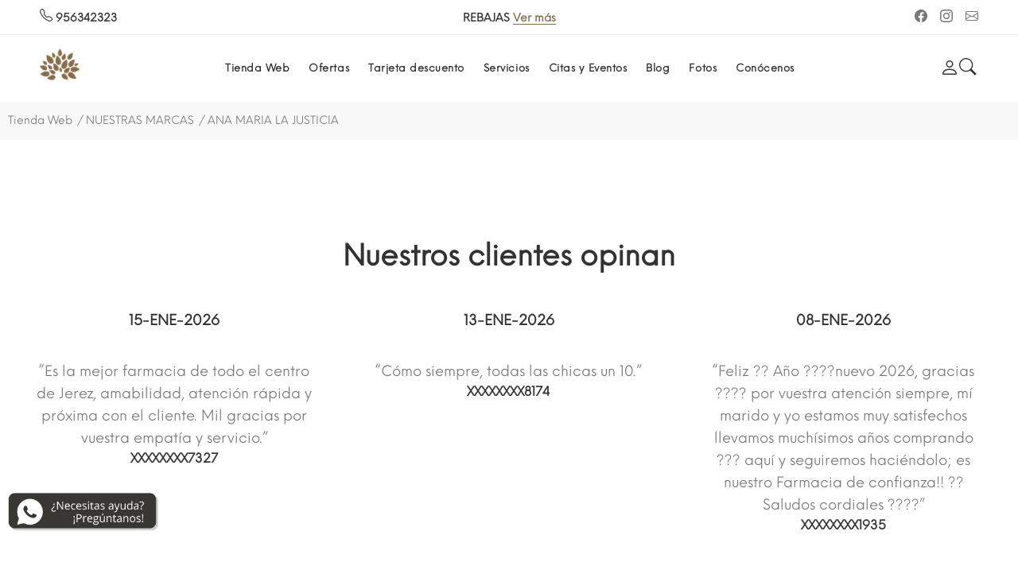

--- FILE ---
content_type: text/html
request_url: https://www.farmaciaporvera.com/producto/triptofano-melatonina--magnesio-y-vit-b6/p-469596032
body_size: 67508
content:
<!DOCTYPE html><html lang='es'><head><meta charset='UTF-8'><title>TRIPTOFANO, MELATONINA MAGNESIO Y VIT B6 en Farmacia Porvera</title><meta name='description' content='Los Comprimidos de Triptófano con Melatonina de Ana María Lajusticia son un complemento alimenticio que ayuda a mejorar el descanso y a regular el ritmo circadiano natural del organismo. Aporta propiedades antioxidantes y neuroprotectoras. Favorece la recuperación y el descanso neuromuscular, reduciendo las contracturas y relajando los músculos. ¿Es adecuado para mí este tratamiento? Los Comprimidos de Triptófano con Melatonina, Magnesio + Vitamina B6 de AML están especialmente indicados en situaciones de insomnio, jet lag, desfase horario, irritabilidad y cansancio. También para personas que quieran una alternativa a un medicamento sedativo. No está indicado en mujeres embarazadas, personas que estén siendo tratadas con antidepresivos o que padezcan insuficiencia renal. Apto para veganos y personas celíacas. ¿Cómo funciona este tratamiento? Este complemento alimenticio aporta nutrientes que contribuyen a mejorar la calidad del sueño: -Triptófano: provoca que nuestro cerebro segregue serotonina, proporcionando efectos antidepresivos, relajantes, ansiolíticos y tranquilizantes. -Melatonina: es la encargada de regular nuestro reloj biológico, ayudándonos a conciliar el sueño y a mejorar su calidad. Además, tiene propiedades antioxidantes, estimula la producción de la hormona del crecimiento, refuerza el sistema inmunológico y protege el sistema nervioso. -Magnesio: mantiene una buena salud de los músculos, huesos y articulaciones. -Vitamina B6: contribuye al buen funcionamiento del sistema nervioso y fortalece nuestras defensas. ¿Cómo debo tomar los comprimidos? Tómate 1 o 2 comprimidos después de cenar. COMPOSICION Triptófano, Melatonina, Magnesio y Vitamina B6. Carbonato de Magnesio, L-Triptófano, Agente de carga (Celulosa microcristalina), Antiaglomerante (Sales Magnésicas de Ácidos Grasos), Melatonina y Clorhidrato de Piridoxina (Vitamina B6).'><meta name='author' content='Imhfarma'><link rel='shortcut icon' href='https://www.farmaciaporvera.com/101068.ico'><meta name='format-detection' content='telephone=no'><meta name='viewport' content='width=device-width, initial-scale=1, shrink-to-fit=no'><link rel='preconnect' href='https://fonts.googleapis.com'><link rel='preconnect' href='https://fonts.gstatic.com' crossorigin><link href='https://fonts.googleapis.com/css2?family=Montserrat&display=swap' rel='stylesheet'><link rel='stylesheet' href='https://www.farmaciaporvera.com/yanka/css/style.css'><link rel='stylesheet' href='https://www.farmaciaporvera.com/yanka/css/owl-carousel/owl.carousel.css'><link rel='stylesheet' href='https://www.farmaciaporvera.com/yanka/css/owl-carousel/owl_carrusel_propio/owl-promociones.carousel.min.css'><link rel='stylesheet' href='https://www.farmaciaporvera.com/yanka/css/owl-carousel/owl_carrusel_propio/owl-destacados.carousel.min.css'><script src='https://www.farmaciaporvera.com/yanka/css/owl-carousel/owl_carrusel_propio/jquery.min.js'></script><script src='https://www.farmaciaporvera.com/yanka/css/owl-carousel/owl_carrusel_propio/owl.carousel.js'></script><script src='https://www.farmaciaporvera.com/cookies/cookieconsent.js'></script><script defer src='https://www.farmaciaporvera.com/cookies/app.js'></script><script src='https://cdn.onesignal.com/sdks/OneSignalSDK.js' async=''></script><script>window.OneSignal = window.OneSignal || [];OneSignal.push(function() {OneSignal.init({appId: '270bf230-e50c-4479-8d2a-6ceefd1e786b',});});</script><style>.floatwhatsapp{position:fixed;width:190px;height:40px;bottom:60px;left:10px;text-align:center;font-size:24px;z-index:100;}.my-floatwhatsapp{margin-top:0px;margin-left:0px;}</style><a href='https://api.whatsapp.com/send?phone=34618947907&text=' class='floatwhatsapp' target='_blank'><img src='https://www.farmaciaporvera.com/imagenes/whatsapp.png' alt=Whatsapp'></a></head><body class=''><script data-cfasync='false' type='text/javascript' src='https://app.ecwid.com/script.js?43346006&data_platform=code' charset='utf-8'></script><header id='pt-header'><div class='headerunderline'><div class='container-fluid'><div class='pt-header-row pt-top-row no-gutters'><div class='pt-col-left col-3'><div class='pt-box-info'><ul><li><strong class='pt-base-dark-color'><a target='_blank' href='tel:956342323'><svg xmlns='http://www.w3.org/2000/svg' width='16' height='16' fill='currentColor' class='bi bi-telephone' viewBox='0 0 16 16'><path d='M3.654 1.328a.678.678 0 0 0-1.015-.063L1.605 2.3c-.483.484-.661 1.169-.45 1.77a17.568 17.568 0 0 0 4.168 6.608 17.569 17.569 0 0 0 6.608 4.168c.601.211 1.286.033 1.77-.45l1.034-1.034a.678.678 0 0 0-.063-1.015l-2.307-1.794a.678.678 0 0 0-.58-.122l-2.19.547a1.745 1.745 0 0 1-1.657-.459L5.482 8.062a1.745 1.745 0 0 1-.46-1.657l.548-2.19a.678.678 0 0 0-.122-.58L3.654 1.328zM1.884.511a1.745 1.745 0 0 1 2.612.163L6.29 2.98c.329.423.445.974.315 1.494l-.547 2.19a.678.678 0 0 0 .178.643l2.457 2.457a.678.678 0 0 0 .644.178l2.189-.547a1.745 1.745 0 0 1 1.494.315l2.306 1.794c.829.645.905 1.87.163 2.611l-1.034 1.034c-.74.74-1.846 1.065-2.877.702a18.634 18.634 0 0 1-7.01-4.42 18.634 18.634 0 0 1-4.42-7.009c-.362-1.03-.037-2.137.703-2.877L1.885.511z'/></svg> 956342323</strong></li></ul></div></div><div class='pt-col-center col-6'><div class='pt-box-info'><ul class='js-header-slider pt-slider-smoothhiding slick-animated-show'><li><strong class='pt-base-dark-color'>REBAJAS</strong> <a href='https://www.farmaciaporvera.com/?seccion=13' class='pt-link-underline'> Ver más</a></li><li><strong class='pt-base-dark-color'>PROMOCIONES</strong> <a href='https://www.farmaciaporvera.com/?seccion=13' class='pt-link-underline'> Ver más</a></li><li><strong class='pt-base-dark-color'>COSMETICA</strong> <a href='https://www.farmaciaporvera.com/cosmetica' class='pt-link-underline'> Ver más</a></li><li><strong class='pt-base-dark-color'>MAGNESIO</strong> <a href='https://www.farmaciaporvera.com/colageno-magnesio/c-70513020' class='pt-link-underline'> Ver más</a></li><li><strong class='pt-base-dark-color'>CAIDA CAPILAR</strong> <a href='https://www.farmaciaporvera.com/caida-capilar/c-173995536' class='pt-link-underline'> Ver más</a></li><li><strong class='pt-base-dark-color'>COLESTEROL</strong> <a href='https://www.farmaciaporvera.com/colesterol/c-165056598' class='pt-link-underline'> Ver más</a></li></ul></div></div><div class='pt-col-right col-3 ml-auto'><div class='pt-parent-box'><ul class='submenu'><li><a target='_blank' href='https://www.facebook.com/FarmaciaPorvera'><span class='icon'><svg xmlns='http://www.w3.org/2000/svg' width='16' height='16' fill='currentColor' class='bi bi-facebook' viewBox='0 0 16 16'><path d='M16 8.049c0-4.446-3.582-8.05-8-8.05C3.58 0-.002 3.603-.002 8.05c0 4.017 2.926 7.347 6.75 7.951v-5.625h-2.03V8.05H6.75V6.275c0-2.017 1.195-3.131 3.022-3.131.876 0 1.791.157 1.791.157v1.98h-1.009c-.993 0-1.303.621-1.303 1.258v1.51h2.218l-.354 2.326H9.25V16c3.824-.604 6.75-3.934 6.75-7.951z'/></svg></span><span class='text'><svg xmlns='http://www.w3.org/2000/svg' width='16' height='16' fill='currentColor' class='bi bi-facebook' viewBox='0 0 16 16'><path d='M16 8.049c0-4.446-3.582-8.05-8-8.05C3.58 0-.002 3.603-.002 8.05c0 4.017 2.926 7.347 6.75 7.951v-5.625h-2.03V8.05H6.75V6.275c0-2.017 1.195-3.131 3.022-3.131.876 0 1.791.157 1.791.157v1.98h-1.009c-.993 0-1.303.621-1.303 1.258v1.51h2.218l-.354 2.326H9.25V16c3.824-.604 6.75-3.934 6.75-7.951z'/></svg></span></a></li><li><a target='_blank' href='https://instagram.com/porverafarmacia'><span class='icon'><svg xmlns='http://www.w3.org/2000/svg' width='16' height='16' fill='currentColor' class='bi bi-instagram' viewBox='0 0 16 16'><path d='M8 0C5.829 0 5.556.01 4.703.048 3.85.088 3.269.222 2.76.42a3.917 3.917 0 0 0-1.417.923A3.927 3.927 0 0 0 .42 2.76C.222 3.268.087 3.85.048 4.7.01 5.555 0 5.827 0 8.001c0 2.172.01 2.444.048 3.297.04.852.174 1.433.372 1.942.205.526.478.972.923 1.417.444.445.89.719 1.416.923.51.198 1.09.333 1.942.372C5.555 15.99 5.827 16 8 16s2.444-.01 3.298-.048c.851-.04 1.434-.174 1.943-.372a3.916 3.916 0 0 0 1.416-.923c.445-.445.718-.891.923-1.417.197-.509.332-1.09.372-1.942C15.99 10.445 16 10.173 16 8s-.01-2.445-.048-3.299c-.04-.851-.175-1.433-.372-1.941a3.926 3.926 0 0 0-.923-1.417A3.911 3.911 0 0 0 13.24.42c-.51-.198-1.092-.333-1.943-.372C10.443.01 10.172 0 7.998 0h.003zm-.717 1.442h.718c2.136 0 2.389.007 3.232.046.78.035 1.204.166 1.486.275.373.145.64.319.92.599.28.28.453.546.598.92.11.281.24.705.275 1.485.039.843.047 1.096.047 3.231s-.008 2.389-.047 3.232c-.035.78-.166 1.203-.275 1.485a2.47 2.47 0 0 1-.599.919c-.28.28-.546.453-.92.598-.28.11-.704.24-1.485.276-.843.038-1.096.047-3.232.047s-2.39-.009-3.233-.047c-.78-.036-1.203-.166-1.485-.276a2.478 2.478 0 0 1-.92-.598 2.48 2.48 0 0 1-.6-.92c-.109-.281-.24-.705-.275-1.485-.038-.843-.046-1.096-.046-3.233 0-2.136.008-2.388.046-3.231.036-.78.166-1.204.276-1.486.145-.373.319-.64.599-.92.28-.28.546-.453.92-.598.282-.11.705-.24 1.485-.276.738-.034 1.024-.044 2.515-.045v.002zm4.988 1.328a.96.96 0 1 0 0 1.92.96.96 0 0 0 0-1.92zm-4.27 1.122a4.109 4.109 0 1 0 0 8.217 4.109 4.109 0 0 0 0-8.217zm0 1.441a2.667 2.667 0 1 1 0 5.334 2.667 2.667 0 0 1 0-5.334z'/></svg></span><span class='text'><svg xmlns='http://www.w3.org/2000/svg' width='16' height='16' fill='currentColor' class='bi bi-instagram' viewBox='0 0 16 16'><path d='M8 0C5.829 0 5.556.01 4.703.048 3.85.088 3.269.222 2.76.42a3.917 3.917 0 0 0-1.417.923A3.927 3.927 0 0 0 .42 2.76C.222 3.268.087 3.85.048 4.7.01 5.555 0 5.827 0 8.001c0 2.172.01 2.444.048 3.297.04.852.174 1.433.372 1.942.205.526.478.972.923 1.417.444.445.89.719 1.416.923.51.198 1.09.333 1.942.372C5.555 15.99 5.827 16 8 16s2.444-.01 3.298-.048c.851-.04 1.434-.174 1.943-.372a3.916 3.916 0 0 0 1.416-.923c.445-.445.718-.891.923-1.417.197-.509.332-1.09.372-1.942C15.99 10.445 16 10.173 16 8s-.01-2.445-.048-3.299c-.04-.851-.175-1.433-.372-1.941a3.926 3.926 0 0 0-.923-1.417A3.911 3.911 0 0 0 13.24.42c-.51-.198-1.092-.333-1.943-.372C10.443.01 10.172 0 7.998 0h.003zm-.717 1.442h.718c2.136 0 2.389.007 3.232.046.78.035 1.204.166 1.486.275.373.145.64.319.92.599.28.28.453.546.598.92.11.281.24.705.275 1.485.039.843.047 1.096.047 3.231s-.008 2.389-.047 3.232c-.035.78-.166 1.203-.275 1.485a2.47 2.47 0 0 1-.599.919c-.28.28-.546.453-.92.598-.28.11-.704.24-1.485.276-.843.038-1.096.047-3.232.047s-2.39-.009-3.233-.047c-.78-.036-1.203-.166-1.485-.276a2.478 2.478 0 0 1-.92-.598 2.48 2.48 0 0 1-.6-.92c-.109-.281-.24-.705-.275-1.485-.038-.843-.046-1.096-.046-3.233 0-2.136.008-2.388.046-3.231.036-.78.166-1.204.276-1.486.145-.373.319-.64.599-.92.28-.28.546-.453.92-.598.282-.11.705-.24 1.485-.276.738-.034 1.024-.044 2.515-.045v.002zm4.988 1.328a.96.96 0 1 0 0 1.92.96.96 0 0 0 0-1.92zm-4.27 1.122a4.109 4.109 0 1 0 0 8.217 4.109 4.109 0 0 0 0-8.217zm0 1.441a2.667 2.667 0 1 1 0 5.334 2.667 2.667 0 0 1 0-5.334z'/></svg></span></a></li><li><a target='_blank' href='mailto:hola@farmaciaporvera.com'><span class='icon'><svg xmlns='http://www.w3.org/2000/svg' width='16' height='16' fill='currentColor' class='bi bi-envelope' viewBox='0 0 16 16'><path d='M0 4a2 2 0 0 1 2-2h12a2 2 0 0 1 2 2v8a2 2 0 0 1-2 2H2a2 2 0 0 1-2-2V4Zm2-1a1 1 0 0 0-1 1v.217l7 4.2 7-4.2V4a1 1 0 0 0-1-1H2Zm13 2.383-4.708 2.825L15 11.105V5.383Zm-.034 6.876-5.64-3.471L8 9.583l-1.326-.795-5.64 3.47A1 1 0 0 0 2 13h12a1 1 0 0 0 .966-.741ZM1 11.105l4.708-2.897L1 5.383v5.722Z'/></svg></span><span class='text'><svg xmlns='http://www.w3.org/2000/svg' width='16' height='16' fill='currentColor' class='bi bi-envelope' viewBox='0 0 16 16'><path d='M0 4a2 2 0 0 1 2-2h12a2 2 0 0 1 2 2v8a2 2 0 0 1-2 2H2a2 2 0 0 1-2-2V4Zm2-1a1 1 0 0 0-1 1v.217l7 4.2 7-4.2V4a1 1 0 0 0-1-1H2Zm13 2.383-4.708 2.825L15 11.105V5.383Zm-.034 6.876-5.64-3.471L8 9.583l-1.326-.795-5.64 3.47A1 1 0 0 0 2 13h12a1 1 0 0 0 .966-.741ZM1 11.105l4.708-2.897L1 5.383v5.722Z'/></svg></span></a></li></ul></div></div></div></div></div><!-- pt-mobile menu --><nav class='panel-menu mobile-main-menu'> <ul><li><a href='https://www.farmaciaporvera.com/tienda/'>Tienda Web</a><ul><li><a href='https://www.farmaciaporvera.com/httpsfarmaciaporveracomnuestras-marcas'>Nuestras Marcas</a></li><li><a href='https://www.farmaciaporvera.com/cosmetica'>Cosmética</a><ul><li><a href='https://www.farmaciaporvera.com/hidratacion/c-74540004'>Hidratación</a></li><li><a href='https://www.farmaciaporvera.com/prebases/c-118845501'>Prebases</a></li><li><a href='https://www.farmaciaporvera.com/exfoliantes/c-123554300'>Exfoliantes</a></li><li><a href='https://www.farmaciaporvera.com/accesorios-cuidado-facial/c-131312752'>Accesorios cuidado facial</a></li><li><a href='https://www.farmaciaporvera.com/limpieza/c-70520014'>Limpieza</a></li><li><a href='https://www.farmaciaporvera.com/aceites/c-115208007'>Aceites</a></li><li><a href='https://www.farmaciaporvera.com/mascarillas-/c-116611501'>Mascarillas </a></li><li><a href='https://www.farmaciaporvera.com/contorno-ojos/c-70560003'>Contorno ojos</a></li><li><a href='https://www.farmaciaporvera.com/rosacea/c-70509032'>Rosácea</a></li><li><a href='https://www.farmaciaporvera.com/manchas/c-76120118'>Manchas</a></li><li><a href='https://www.farmaciaporvera.com/acne/c-70535019'>Acné</a></li><li><a href='https://www.farmaciaporvera.com/ampollas-y-serum/c-70520015'>Ampollas y serum</a></li><li><a href='https://www.farmaciaporvera.com/nutricosmeticos/c-70496025'>Nutricosméticos</a></li><li><a href='https://www.farmaciaporvera.com/labios/c-70535020'>Labios</a></li><li><a href='https://www.farmaciaporvera.com/maquillaje/c-70496026'>Maquillaje</a></li><li><a href='https://www.farmaciaporvera.com/pieles-sensibles--reactivas/c-70574001'>Pieles sensibles / reactivas</a></li><li><a href='https://www.farmaciaporvera.com/antiedad/c-70552957'>Antiedad</a></li><li><a href='https://www.farmaciaporvera.com/reparadoras/c-70463164'>Reparadoras</a></li><li><a href='https://www.farmaciaporvera.com/solares/c-70463166'>Solares</a></li></ul></li><li><a href='https://www.farmaciaporvera.com/rutinas-faciales/c-163671695'>Rutinas faciales</a><ul><li><a href='https://www.farmaciaporvera.com/rutina-piel-pigmentada-manchas/c-163676739'>Rutina piel pigmentada (manchas)</a></li><li><a href='https://www.farmaciaporvera.com/rutina-piel-grasa-con-marcas-de-acne/c-163671696'>Rutina piel grasa con marcas de acné</a></li><li><a href='https://www.farmaciaporvera.com/rutina-piel-seca-con-arrugas-y-flacidez/c-163686935'>Rutina piel seca con arrugas y flacidez</a></li></ul></li><li><a href='https://www.farmaciaporvera.com/caida-capilar/c-173995536'>Caída capilar</a></li><li><a href='https://www.farmaciaporvera.com/cuidado-ocular/c-163424251'>Cuidado ocular</a><ul><li><a href='https://www.farmaciaporvera.com/ojos-irritados/c-163420254'>Ojos irritados</a></li><li><a href='https://www.farmaciaporvera.com/complementos/c-163965827'>Complementos</a></li><li><a href='https://www.farmaciaporvera.com/ojos-secos/c-163424501'>Ojos secos</a></li></ul></li><li><a href='https://www.farmaciaporvera.com/crema-de-manos/c-174304013'>Crema de manos</a></li><li><a href='https://www.farmaciaporvera.com/complementos-diabetes/c-171223756'>Complementos diabetes</a></li><li><a href='https://www.farmaciaporvera.com/ultimas'>Últimas unidades</a></li><li><a href='https://www.farmaciaporvera.com/https:.farmaciaporvera.comproductotiendac-144557045'>Control del peso</a></li><li><a href='https://www.farmaciaporvera.com/ortopedia/c-118830751'>Ortopedia</a><ul><li><a href='https://www.farmaciaporvera.com/manos/c-164895871'>Manos</a></li><li><a href='https://www.farmaciaporvera.com/torso/c-118820252'>Torso</a></li><li><a href='https://www.farmaciaporvera.com/podos/c-118831001'>Podos</a></li></ul></li><li><a href='https://www.farmaciaporvera.com/perfecto-para-tus-viajes/c-116688752'>Perfecto para tus viajes</a></li><li><a href='https://www.farmaciaporvera.com/salud-y-bienestar-natural/c-70509016'>Salud y Bienestar Natural</a><ul><li><a href='https://www.farmaciaporvera.com/malestar-digestivo/c-163468228'>Malestar digestivo</a></li><li><a href='https://www.farmaciaporvera.com/colesterol/c-165056598'>Colesterol</a></li><li><a href='https://www.farmaciaporvera.com/estres/c-70505027'>Estrés</a></li><li><a href='https://www.farmaciaporvera.com/resfriados/c-163479949'>Resfriados</a></li><li><a href='https://www.farmaciaporvera.com/sueno/c-70504025'>Sueño</a></li><li><a href='https://www.farmaciaporvera.com/valeriana/c-70514023'>Valeriana</a></li><li><a href='https://www.farmaciaporvera.com/aceites-esenciales/c-70509031'>Aceites esenciales</a></li></ul></li><li><a href='https://www.farmaciaporvera.com/infantil/c-70535006'>Infantil</a><ul><li><a href='https://www.farmaciaporvera.com/cuidado-del-panal/c-165699506'>Cuidado del pañal</a></li><li><a href='https://www.farmaciaporvera.com/alimentacion/c-121776251'>Alimentación</a></li><li><a href='https://www.farmaciaporvera.com/higiene/c-70505025'>Higiene</a></li><li><a href='https://www.farmaciaporvera.com/hidratacion/c-70513024'>Hidratación</a></li><li><a href='https://www.farmaciaporvera.com/chupetes/c-70505026'>Chupetes</a></li><li><a href='https://www.farmaciaporvera.com/biberones-y-tetinas/c-70543014'>Biberones y tetinas</a></li><li><a href='https://www.farmaciaporvera.com/colonias/c-70517032'>Colonias</a></li><li><a href='https://www.farmaciaporvera.com/panales-y-toallitas/c-70499044'>Pañales y toallitas</a></li><li><a href='https://www.farmaciaporvera.com/accesorios/c-70513025'>Accesorios</a></li></ul></li><li><a href='https://www.farmaciaporvera.com/cuidado-corporal/c-70535007'>Cuidado corporal</a><ul><li><a href='https://www.farmaciaporvera.com/antiestrias/c-164813004'>antiestrías</a></li><li><a href='https://www.farmaciaporvera.com/higiene/c-70513023'>Higiene</a></li><li><a href='https://www.farmaciaporvera.com/bio/c-171409752'>bio</a></li><li><a href='https://www.farmaciaporvera.com/hidratacion/c-70499042'>Hidratación</a></li><li><a href='https://www.farmaciaporvera.com/pieles-atopicas--reactivas/c-70543011'>Pieles atópicas / reactivas</a></li><li><a href='https://www.farmaciaporvera.com/celulitis/c-70496023'>Celulitis</a></li><li><a href='https://www.farmaciaporvera.com/reafirmantes/c-70543012'>Reafirmantes</a></li><li><a href='https://www.farmaciaporvera.com/higiene-intima/c-70520013'>Higiene íntima</a></li><li><a href='https://www.farmaciaporvera.com/exfoliante-corporal/c-134846009'>Exfoliante Corporal</a></li><li><a href='https://www.farmaciaporvera.com/manos-y-pies/c-70517031'>Manos y pies</a></li><li><a href='https://www.farmaciaporvera.com/desodorantes/c-70514021'>Desodorantes</a></li><li><a href='https://www.farmaciaporvera.com/colonias/c-78015010'>Colonias</a></li><li><a href='https://www.farmaciaporvera.com/piernas-cansadas/c-70543013'>Piernas cansadas</a></li></ul></li><li><a href='https://www.farmaciaporvera.com/cuidado-capilar/c-70504013'>Cuidado capilar</a><ul><li><a href='https://www.farmaciaporvera.com/champu-frecuente/c-70543009'>Champú frecuente</a></li><li><a href='https://www.farmaciaporvera.com/ampollas-y-serum/c-163092001'>Ampollas y Serum</a></li><li><a href='https://www.farmaciaporvera.com/accesorios/c-118932297'>Accesorios</a></li><li><a href='https://www.farmaciaporvera.com/anticaspa/c-121688006'>Anticaspa</a></li><li><a href='https://www.farmaciaporvera.com/champu-solidos/c-123301525'>Champu solidos</a></li><li><a href='https://www.farmaciaporvera.com/acondicionador/c-70505024'>Acondicionador</a></li><li><a href='https://www.farmaciaporvera.com/tinte/c-70509026'>Tinte</a></li><li><a href='https://www.farmaciaporvera.com/nutricion-capilar/c-70543010'>Nutrición capilar</a></li><li><a href='https://www.farmaciaporvera.com/cabello-graso/c-70504023'>Cabello graso</a></li><li><a href='https://www.farmaciaporvera.com/champu-en-seco/c-70513022'>Champú en seco</a></li><li><a href='https://www.farmaciaporvera.com/dermatitis-seborreica/c-70499041'>Dermatitis seborreica</a></li><li><a href='https://www.farmaciaporvera.com/caida/c-70535017'>Caída</a></li><li><a href='https://www.farmaciaporvera.com/antipiojos/c-70535018'>Antipiojos</a></li></ul></li><li><a href='https://www.farmaciaporvera.com/cuidado-dental/c-70499030'>Cuidado dental</a><ul><li><a href='https://www.farmaciaporvera.com/pastas-y-colutorios/c-70514019'>Pastas y colutorios</a></li><li><a href='https://www.farmaciaporvera.com/blanqueadores/c-70496021'>Blanqueadores</a></li><li><a href='https://www.farmaciaporvera.com/cuidado-encias/c-70517030'>Cuidado encías</a></li><li><a href='https://www.farmaciaporvera.com/cepillos/c-70543008'>Cepillos</a></li><li><a href='https://www.farmaciaporvera.com/aftas-bucales/c-70513021'>Aftas bucales</a></li><li><a href='https://www.farmaciaporvera.com/hilos-y-sedas/c-70509025'>Hilos y sedas</a></li><li><a href='https://www.farmaciaporvera.com/cera-ortodoncia/c-70496022'>Cera ortodoncia</a></li><li><a href='https://www.farmaciaporvera.com/interdentales/c-70499039'>Interdentales</a></li><li><a href='https://www.farmaciaporvera.com/dentadura-postiza/c-70499040'>Dentadura postiza</a></li></ul></li><li><a href='https://www.farmaciaporvera.com/dietetica-y-nutricion/c-70505018'>Dietética y nutrición</a><ul><li><a href='https://www.farmaciaporvera.com/saciantes/c-131699501'>Saciantes</a></li><li><a href='https://www.farmaciaporvera.com/memoriaconcentracion/c-163778077'>MEMORIA/CONCENTRACIÓN</a></li><li><a href='https://www.farmaciaporvera.com/suplementos/c-163972783'>Suplementos</a></li><li><a href='https://www.farmaciaporvera.com/sustitutivos/c-70543007'>Sustitutivos</a></li><li><a href='https://www.farmaciaporvera.com/sueno/c-172791781'>sueño</a></li><li><a href='https://www.farmaciaporvera.com/infusiones/c-126423757'>Infusiones</a></li><li><a href='https://www.farmaciaporvera.com/drenantes/c-70499036'>Drenantes</a></li><li><a href='https://www.farmaciaporvera.com/quemagrasas/c-70499037'>Quemagrasas</a></li><li><a href='https://www.farmaciaporvera.com/detox/c-70517029'>Detox</a></li><li><a href='https://www.farmaciaporvera.com/probioticos/c-70499038'>Probióticos</a></li><li><a href='https://www.farmaciaporvera.com/vitaminas-y-multivitaminicos/c-70535015'>Vitaminas y Multivitamínicos</a></li><li><a href='https://www.farmaciaporvera.com/aparato-digestivo/c-70514018'>Aparato digestivo</a></li><li><a href='https://www.farmaciaporvera.com/colesterol/c-70496020'>Colesterol</a></li><li><a href='https://www.farmaciaporvera.com/colageno-magnesio/c-70513020'>Colágeno, magnesio</a></li><li><a href='https://www.farmaciaporvera.com/defensas/c-70535016'>Defensas</a></li></ul></li><li><a href='https://www.farmaciaporvera.com/mujer/c-70543002'>Mujer</a><ul><li><a href='https://www.farmaciaporvera.com/cuidado-embarazo/c-70520011'>Cuidado embarazo</a></li><li><a href='https://www.farmaciaporvera.com/vigor/c-163777086'>VIGOR</a></li><li><a href='https://www.farmaciaporvera.com/menopausia/c-70520012'>Menopausia</a></li><li><a href='https://www.farmaciaporvera.com/cistitis/c-70504021'>Cistitis</a></li><li><a href='https://www.farmaciaporvera.com/hidratacion-intima/c-70517027'>Hidratación íntima</a></li><li><a href='https://www.farmaciaporvera.com/cuidado-intimo/c-70535009'>Cuidado íntimo</a></li></ul></li><li><a href='https://www.farmaciaporvera.com/hombre/c-70514013'>Hombre</a><ul><li><a href='https://www.farmaciaporvera.com/salud-sexual/c-70543005'>Salud sexual</a></li><li><a href='https://www.farmaciaporvera.com/dermocosmetica/c-116671004'>Dermocosmética</a></li><li><a href='https://www.farmaciaporvera.com/desodorante/c-70514016'>Desodorante</a></li><li><a href='https://www.farmaciaporvera.com/afeitado/c-70504020'>Afeitado</a></li></ul></li><li><a href='https://www.farmaciaporvera.com/botiquin/c-70517019'>Botiquín</a><ul><li><a href='https://www.farmaciaporvera.com/otico/c-165197005'>Ótico</a></li><li><a href='https://www.farmaciaporvera.com/picaduras-mosquitos/c-70520009'>Picaduras Mosquitos</a></li><li><a href='https://www.farmaciaporvera.com/nasal/c-165192012'>Nasal</a></li><li><a href='https://www.farmaciaporvera.com/antiinflamatorios/c-165048036'>Antiinflamatorios</a></li><li><a href='https://www.farmaciaporvera.com/golpes/c-70507025'>Golpes</a></li><li><a href='https://www.farmaciaporvera.com/tensiometros/c-70509023'>Tensiómetros</a></li><li><a href='https://www.farmaciaporvera.com/termometros/c-70499034'>Termómetros</a></li><li><a href='https://www.farmaciaporvera.com/manta-electrica/c-70520010'>Manta eléctrica</a></li></ul></li><li><a href='https://www.farmaciaporvera.com/mascotas/c-139931530'>Mascotas</a><ul><li><a href='https://www.farmaciaporvera.com/cosmetica/c-139933520'>Cosmetica</a></li><li><a href='https://www.farmaciaporvera.com/suplementos-nutricionales/c-139931531'>Suplementos Nutricionales</a></li></ul></li><li><a href='https://www.farmaciaporvera.com/ambientadores/c-123246513'>Ambientadores</a></li></ul></li><li><a href='https://www.farmaciaporvera.com/?seccion=13'>Ofertas</a><ul><li><a href='https://www.farmaciaporvera.com/?seccion=13&IdOferta=601&IdOfertaSha=9090003B9C&TituloOferta=5 PUNTO 5 20%'>5 PUNTO 5 20%</a></li><li><a href='https://www.farmaciaporvera.com/?seccion=13&IdOferta=604&IdOfertaSha=3F17DEE1B6&TituloOferta=ANAPHASE 20%'>ANAPHASE 20%</a></li><li><a href='https://www.farmaciaporvera.com/?seccion=13&IdOferta=608&IdOfertaSha=D5339B82AE&TituloOferta=ATASHI 20%'>ATASHI 20%</a></li><li><a href='https://www.farmaciaporvera.com/?seccion=13&IdOferta=599&IdOfertaSha=9B4CA22779&TituloOferta=CURAPROX 20%'>CURAPROX 20%</a></li><li><a href='https://www.farmaciaporvera.com/?seccion=13&IdOferta=607&IdOfertaSha=CF959E7C02&TituloOferta=KOBHO 10%'>KOBHO 10%</a></li><li><a href='https://www.farmaciaporvera.com/?seccion=13&IdOferta=591&IdOfertaSha=7726654F69&TituloOferta=RILASTIL TRIPLE FERULIC 25%'>RILASTIL TRIPLE FERULIC 25%</a></li><li><a href='https://www.farmaciaporvera.com/?seccion=13&IdOferta=596&IdOfertaSha=34F68AEDDF&TituloOferta=SEGLE 20%'>SEGLE 20%</a></li><li><a href='https://www.farmaciaporvera.com/?seccion=13&IdOferta=603&IdOfertaSha=DF6CDB04C5&TituloOferta=SKINCEUTICALS 10% ANTIOXIDANTE '>SKINCEUTICALS 10% ANTIOXIDANTE </a></li><li><a href='https://www.farmaciaporvera.com/?seccion=13&IdOferta=595&IdOfertaSha=04B0F00B5F&TituloOferta=SUPERLATIVA REGALO NECESER'>SUPERLATIVA REGALO NECESER</a></li><li><a href='https://www.farmaciaporvera.com/?seccion=13&IdOferta=600&IdOfertaSha=CCE6B16917&TituloOferta=SVR 10%'>SVR 10%</a></li><li><a href='https://www.farmaciaporvera.com/?seccion=13&IdOferta=602&IdOfertaSha=C917642378&TituloOferta=VICHY LIFACTIV 40%'>VICHY LIFACTIV 40%</a></li><li><a href='https://www.farmaciaporvera.com/?seccion=13&IdOferta=610&IdOfertaSha=E8E4A7D2F4&TituloOferta=VOLUMAX 20%'>VOLUMAX 20%</a></li><li><a href='https://www.farmaciaporvera.com/?seccion=13&IdOferta=598&IdOfertaSha=B1D5386604&TituloOferta=YOTUEL 20%'>YOTUEL 20%</a></li></ul></li><li><a href='https://www.farmaciaporvera.com/#'>Tarjeta descuento</a><ul><li><a href='https://www.farmaciaporvera.com/login'>Mis puntos</a></li><li><a href='https://www.farmaciaporvera.com/login'>Descuentos</a></li><li><a href='https://www.farmaciaporvera.com/login'>Mis compras</a></li><li><a href='https://www.farmaciaporvera.com/login'>Perfil</a></li></ul></li><li><a href='https://www.farmaciaporvera.com/?seccion=7'>Servicios</a><ul><li><a href='https://www.farmaciaporvera.com/?seccion=7&categoriaservicios=Análisis Corporal'>Análisis Corporal</a></li><li><a href='https://www.farmaciaporvera.com/?seccion=7&categoriaservicios=Análisis Dermofacial'>Análisis Dermofacial</a></li><li><a href='https://www.farmaciaporvera.com/?seccion=7&categoriaservicios=Asesoramiento Nutricional'>Asesoramiento Nutricional</a></li><li><a href='https://www.farmaciaporvera.com/?seccion=7&categoriaservicios=Sistema Personalizado de Dosificación'>Sistema Personalizado de Dosificación</a></li></ul></li><li><a href='https://www.farmaciaporvera.com/citas-y-eventos-farmacia-terranea/s-4'>Citas y Eventos</a></li><li><a href='https://www.farmaciaporvera.com/blog-farmacia-terranea/s-11'>Blog</a></li><li><a href='https://www.farmaciaporvera.com/fotos-farmacia-porvera/s-10'>Fotos</a></li><li class='dropdown'><a href='https://www.farmaciaporvera.com/conocenos/s-9'>Conócenos</a></li></ul><div class='mm-navbtn-names'><div class='mm-closebtn'>Cerrar</div><div class='mm-backbtn'>Volver</div></div></nav><!-- pt-mobile-header --><div class='pt-mobile-header'><div class='container-fluid'><div class='pt-header-row'><!-- mobile menu toggle --><div class='pt-mobile-parent-menu'><div class='pt-menu-toggle'><svg xmlns='http://www.w3.org/2000/svg' width='16' height='16' fill='currentColor' class='bi bi-grid-3x3-gap' viewBox='0 0 16 16'><path d='M4 2v2H2V2h2zm1 12v-2a1 1 0 0 0-1-1H2a1 1 0 0 0-1 1v2a1 1 0 0 0 1 1h2a1 1 0 0 0 1-1zm0-5V7a1 1 0 0 0-1-1H2a1 1 0 0 0-1 1v2a1 1 0 0 0 1 1h2a1 1 0 0 0 1-1zm0-5V2a1 1 0 0 0-1-1H2a1 1 0 0 0-1 1v2a1 1 0 0 0 1 1h2a1 1 0 0 0 1-1zm5 10v-2a1 1 0 0 0-1-1H7a1 1 0 0 0-1 1v2a1 1 0 0 0 1 1h2a1 1 0 0 0 1-1zm0-5V7a1 1 0 0 0-1-1H7a1 1 0 0 0-1 1v2a1 1 0 0 0 1 1h2a1 1 0 0 0 1-1zm0-5V2a1 1 0 0 0-1-1H7a1 1 0 0 0-1 1v2a1 1 0 0 0 1 1h2a1 1 0 0 0 1-1zM9 2v2H7V2h2zm5 0v2h-2V2h2zM4 7v2H2V7h2zm5 0v2H7V7h2zm5 0h-2v2h2V7zM4 12v2H2v-2h2zm5 0v2H7v-2h2zm5 0v2h-2v-2h2zM12 1a1 1 0 0 0-1 1v2a1 1 0 0 0 1 1h2a1 1 0 0 0 1-1V2a1 1 0 0 0-1-1h-2zm-1 6a1 1 0 0 1 1-1h2a1 1 0 0 1 1 1v2a1 1 0 0 1-1 1h-2a1 1 0 0 1-1-1V7zm1 4a1 1 0 0 0-1 1v2a1 1 0 0 0 1 1h2a1 1 0 0 0 1-1v-2a1 1 0 0 0-1-1h-2z'/></svg></div></div><!-- /mobile menu toggle --><div class='pt-logo-container'><!-- mobile logo --><div class='pt-logo pt-logo-alignment' itemscope itemtype='http://schema.org/Organization' style='padding-left:35px;padding-right:70px;'><a href='https://www.farmaciaporvera.com/' itemprop='url'><h3 class='pt-title'><img src='https://www.farmaciaporvera.com/imagenes/TER_MARCA@2x.png' alt='' width='250'></h3></a></div><!-- /mobile logo --></div><!-- search --><div class='pt-mobile-parent-search pt-parent-box'></div><div><a href='https://www.farmaciaporvera.com/login/'><svg xmlns='http://www.w3.org/2000/svg' width='16' height='16' fill='currentColor' class='bi bi-person' viewBox='0 0 16 16'><path d='M8 8a3 3 0 1 0 0-6 3 3 0 0 0 0 6zm2-3a2 2 0 1 1-4 0 2 2 0 0 1 4 0zm4 8c0 1-1 1-1 1H3s-1 0-1-1 1-4 6-4 6 3 6 4zm-1-.004c-.001-.246-.154-.986-.832-1.664C11.516 10.68 10.289 10 8 10c-2.29 0-3.516.68-4.168 1.332-.678.678-.83 1.418-.832 1.664h10z'/></svg></a></div><!-- /search --></div></div></div><!-- pt-desktop-header --><div class='pt-desktop-header'><div class='container-fluid'><div class='headinfo-box form-inline menu-center-responsive'><!-- logo --><div class='pt-logo pt-logo-alignment' itemscope itemtype='http://schema.org/Organization'><a href='https://www.farmaciaporvera.com/' itemprop='url'><h2 class='pt-title'><img src='https://www.farmaciaporvera.com/imagenes/TER_SYMBOL@2x.png' alt='' style='max-width:50px'></h2></a></div><!-- /logo --><div class='navinfo cont-center'><!-- pt-menu --><div class='pt-desctop-parent-menu'><div class='pt-desctop-menu'><nav><ul><li class='dropdown pt-megamenu-col-01'><a href='https://www.farmaciaporvera.com/tienda/'>Tienda Web</a><div class='dropdown-menu'><div class='row pt-col-list'><div class='col'><ul class='pt-megamenu-submenu'><li><a href='https://www.farmaciaporvera.com/httpsfarmaciaporveracomnuestras-marcas'>Nuestras Marcas</a></li><li><a href='https://www.farmaciaporvera.com/cosmetica'>Cosmética</a><ul><li><a href='https://www.farmaciaporvera.com/hidratacion/c-74540004'>Hidratación</a></li><li><a href='https://www.farmaciaporvera.com/prebases/c-118845501'>Prebases</a></li><li><a href='https://www.farmaciaporvera.com/exfoliantes/c-123554300'>Exfoliantes</a></li><li><a href='https://www.farmaciaporvera.com/accesorios-cuidado-facial/c-131312752'>Accesorios cuidado facial</a></li><li><a href='https://www.farmaciaporvera.com/limpieza/c-70520014'>Limpieza</a></li><li><a href='https://www.farmaciaporvera.com/aceites/c-115208007'>Aceites</a></li><li><a href='https://www.farmaciaporvera.com/mascarillas-/c-116611501'>Mascarillas </a></li><li><a href='https://www.farmaciaporvera.com/contorno-ojos/c-70560003'>Contorno ojos</a></li><li><a href='https://www.farmaciaporvera.com/rosacea/c-70509032'>Rosácea</a></li><li><a href='https://www.farmaciaporvera.com/manchas/c-76120118'>Manchas</a></li><li><a href='https://www.farmaciaporvera.com/acne/c-70535019'>Acné</a></li><li><a href='https://www.farmaciaporvera.com/ampollas-y-serum/c-70520015'>Ampollas y serum</a></li><li><a href='https://www.farmaciaporvera.com/nutricosmeticos/c-70496025'>Nutricosméticos</a></li><li><a href='https://www.farmaciaporvera.com/labios/c-70535020'>Labios</a></li><li><a href='https://www.farmaciaporvera.com/maquillaje/c-70496026'>Maquillaje</a></li><li><a href='https://www.farmaciaporvera.com/pieles-sensibles--reactivas/c-70574001'>Pieles sensibles / reactivas</a></li><li><a href='https://www.farmaciaporvera.com/antiedad/c-70552957'>Antiedad</a></li><li><a href='https://www.farmaciaporvera.com/reparadoras/c-70463164'>Reparadoras</a></li><li><a href='https://www.farmaciaporvera.com/solares/c-70463166'>Solares</a></li></ul></li><li><a href='https://www.farmaciaporvera.com/rutinas-faciales/c-163671695'>Rutinas faciales</a><ul><li><a href='https://www.farmaciaporvera.com/rutina-piel-pigmentada-manchas/c-163676739'>Rutina piel pigmentada (manchas)</a></li><li><a href='https://www.farmaciaporvera.com/rutina-piel-grasa-con-marcas-de-acne/c-163671696'>Rutina piel grasa con marcas de acné</a></li><li><a href='https://www.farmaciaporvera.com/rutina-piel-seca-con-arrugas-y-flacidez/c-163686935'>Rutina piel seca con arrugas y flacidez</a></li></ul></li><li><a href='https://www.farmaciaporvera.com/caida-capilar/c-173995536'>Caída capilar</a></li><li><a href='https://www.farmaciaporvera.com/cuidado-ocular/c-163424251'>Cuidado ocular</a><ul><li><a href='https://www.farmaciaporvera.com/ojos-irritados/c-163420254'>Ojos irritados</a></li><li><a href='https://www.farmaciaporvera.com/complementos/c-163965827'>Complementos</a></li><li><a href='https://www.farmaciaporvera.com/ojos-secos/c-163424501'>Ojos secos</a></li></ul></li><li><a href='https://www.farmaciaporvera.com/crema-de-manos/c-174304013'>Crema de manos</a></li><li><a href='https://www.farmaciaporvera.com/complementos-diabetes/c-171223756'>Complementos diabetes</a></li><li><a href='https://www.farmaciaporvera.com/ultimas'>Últimas unidades</a></li><li><a href='https://www.farmaciaporvera.com/https:.farmaciaporvera.comproductotiendac-144557045'>Control del peso</a></li><li><a href='https://www.farmaciaporvera.com/ortopedia/c-118830751'>Ortopedia</a><ul><li><a href='https://www.farmaciaporvera.com/manos/c-164895871'>Manos</a></li><li><a href='https://www.farmaciaporvera.com/torso/c-118820252'>Torso</a></li><li><a href='https://www.farmaciaporvera.com/podos/c-118831001'>Podos</a></li></ul></li><li><a href='https://www.farmaciaporvera.com/perfecto-para-tus-viajes/c-116688752'>Perfecto para tus viajes</a></li><li><a href='https://www.farmaciaporvera.com/salud-y-bienestar-natural/c-70509016'>Salud y Bienestar Natural</a><ul><li><a href='https://www.farmaciaporvera.com/malestar-digestivo/c-163468228'>Malestar digestivo</a></li><li><a href='https://www.farmaciaporvera.com/colesterol/c-165056598'>Colesterol</a></li><li><a href='https://www.farmaciaporvera.com/estres/c-70505027'>Estrés</a></li><li><a href='https://www.farmaciaporvera.com/resfriados/c-163479949'>Resfriados</a></li><li><a href='https://www.farmaciaporvera.com/sueno/c-70504025'>Sueño</a></li><li><a href='https://www.farmaciaporvera.com/valeriana/c-70514023'>Valeriana</a></li><li><a href='https://www.farmaciaporvera.com/aceites-esenciales/c-70509031'>Aceites esenciales</a></li></ul></li><li><a href='https://www.farmaciaporvera.com/infantil/c-70535006'>Infantil</a><ul><li><a href='https://www.farmaciaporvera.com/cuidado-del-panal/c-165699506'>Cuidado del pañal</a></li><li><a href='https://www.farmaciaporvera.com/alimentacion/c-121776251'>Alimentación</a></li><li><a href='https://www.farmaciaporvera.com/higiene/c-70505025'>Higiene</a></li><li><a href='https://www.farmaciaporvera.com/hidratacion/c-70513024'>Hidratación</a></li><li><a href='https://www.farmaciaporvera.com/chupetes/c-70505026'>Chupetes</a></li><li><a href='https://www.farmaciaporvera.com/biberones-y-tetinas/c-70543014'>Biberones y tetinas</a></li><li><a href='https://www.farmaciaporvera.com/colonias/c-70517032'>Colonias</a></li><li><a href='https://www.farmaciaporvera.com/panales-y-toallitas/c-70499044'>Pañales y toallitas</a></li><li><a href='https://www.farmaciaporvera.com/accesorios/c-70513025'>Accesorios</a></li></ul></li><li><a href='https://www.farmaciaporvera.com/cuidado-corporal/c-70535007'>Cuidado corporal</a><ul><li><a href='https://www.farmaciaporvera.com/antiestrias/c-164813004'>antiestrías</a></li><li><a href='https://www.farmaciaporvera.com/higiene/c-70513023'>Higiene</a></li><li><a href='https://www.farmaciaporvera.com/bio/c-171409752'>bio</a></li><li><a href='https://www.farmaciaporvera.com/hidratacion/c-70499042'>Hidratación</a></li><li><a href='https://www.farmaciaporvera.com/pieles-atopicas--reactivas/c-70543011'>Pieles atópicas / reactivas</a></li><li><a href='https://www.farmaciaporvera.com/celulitis/c-70496023'>Celulitis</a></li><li><a href='https://www.farmaciaporvera.com/reafirmantes/c-70543012'>Reafirmantes</a></li><li><a href='https://www.farmaciaporvera.com/higiene-intima/c-70520013'>Higiene íntima</a></li><li><a href='https://www.farmaciaporvera.com/exfoliante-corporal/c-134846009'>Exfoliante Corporal</a></li><li><a href='https://www.farmaciaporvera.com/manos-y-pies/c-70517031'>Manos y pies</a></li><li><a href='https://www.farmaciaporvera.com/desodorantes/c-70514021'>Desodorantes</a></li><li><a href='https://www.farmaciaporvera.com/colonias/c-78015010'>Colonias</a></li><li><a href='https://www.farmaciaporvera.com/piernas-cansadas/c-70543013'>Piernas cansadas</a></li></ul></li><li><a href='https://www.farmaciaporvera.com/cuidado-capilar/c-70504013'>Cuidado capilar</a><ul><li><a href='https://www.farmaciaporvera.com/champu-frecuente/c-70543009'>Champú frecuente</a></li><li><a href='https://www.farmaciaporvera.com/ampollas-y-serum/c-163092001'>Ampollas y Serum</a></li><li><a href='https://www.farmaciaporvera.com/accesorios/c-118932297'>Accesorios</a></li><li><a href='https://www.farmaciaporvera.com/anticaspa/c-121688006'>Anticaspa</a></li><li><a href='https://www.farmaciaporvera.com/champu-solidos/c-123301525'>Champu solidos</a></li><li><a href='https://www.farmaciaporvera.com/acondicionador/c-70505024'>Acondicionador</a></li><li><a href='https://www.farmaciaporvera.com/tinte/c-70509026'>Tinte</a></li><li><a href='https://www.farmaciaporvera.com/nutricion-capilar/c-70543010'>Nutrición capilar</a></li><li><a href='https://www.farmaciaporvera.com/cabello-graso/c-70504023'>Cabello graso</a></li><li><a href='https://www.farmaciaporvera.com/champu-en-seco/c-70513022'>Champú en seco</a></li><li><a href='https://www.farmaciaporvera.com/dermatitis-seborreica/c-70499041'>Dermatitis seborreica</a></li><li><a href='https://www.farmaciaporvera.com/caida/c-70535017'>Caída</a></li><li><a href='https://www.farmaciaporvera.com/antipiojos/c-70535018'>Antipiojos</a></li></ul></li><li><a href='https://www.farmaciaporvera.com/cuidado-dental/c-70499030'>Cuidado dental</a><ul><li><a href='https://www.farmaciaporvera.com/pastas-y-colutorios/c-70514019'>Pastas y colutorios</a></li><li><a href='https://www.farmaciaporvera.com/blanqueadores/c-70496021'>Blanqueadores</a></li><li><a href='https://www.farmaciaporvera.com/cuidado-encias/c-70517030'>Cuidado encías</a></li><li><a href='https://www.farmaciaporvera.com/cepillos/c-70543008'>Cepillos</a></li><li><a href='https://www.farmaciaporvera.com/aftas-bucales/c-70513021'>Aftas bucales</a></li><li><a href='https://www.farmaciaporvera.com/hilos-y-sedas/c-70509025'>Hilos y sedas</a></li><li><a href='https://www.farmaciaporvera.com/cera-ortodoncia/c-70496022'>Cera ortodoncia</a></li><li><a href='https://www.farmaciaporvera.com/interdentales/c-70499039'>Interdentales</a></li><li><a href='https://www.farmaciaporvera.com/dentadura-postiza/c-70499040'>Dentadura postiza</a></li></ul></li><li><a href='https://www.farmaciaporvera.com/dietetica-y-nutricion/c-70505018'>Dietética y nutrición</a><ul><li><a href='https://www.farmaciaporvera.com/saciantes/c-131699501'>Saciantes</a></li><li><a href='https://www.farmaciaporvera.com/memoriaconcentracion/c-163778077'>MEMORIA/CONCENTRACIÓN</a></li><li><a href='https://www.farmaciaporvera.com/suplementos/c-163972783'>Suplementos</a></li><li><a href='https://www.farmaciaporvera.com/sustitutivos/c-70543007'>Sustitutivos</a></li><li><a href='https://www.farmaciaporvera.com/sueno/c-172791781'>sueño</a></li><li><a href='https://www.farmaciaporvera.com/infusiones/c-126423757'>Infusiones</a></li><li><a href='https://www.farmaciaporvera.com/drenantes/c-70499036'>Drenantes</a></li><li><a href='https://www.farmaciaporvera.com/quemagrasas/c-70499037'>Quemagrasas</a></li><li><a href='https://www.farmaciaporvera.com/detox/c-70517029'>Detox</a></li><li><a href='https://www.farmaciaporvera.com/probioticos/c-70499038'>Probióticos</a></li><li><a href='https://www.farmaciaporvera.com/vitaminas-y-multivitaminicos/c-70535015'>Vitaminas y Multivitamínicos</a></li><li><a href='https://www.farmaciaporvera.com/aparato-digestivo/c-70514018'>Aparato digestivo</a></li><li><a href='https://www.farmaciaporvera.com/colesterol/c-70496020'>Colesterol</a></li><li><a href='https://www.farmaciaporvera.com/colageno-magnesio/c-70513020'>Colágeno, magnesio</a></li><li><a href='https://www.farmaciaporvera.com/defensas/c-70535016'>Defensas</a></li></ul></li><li><a href='https://www.farmaciaporvera.com/mujer/c-70543002'>Mujer</a><ul><li><a href='https://www.farmaciaporvera.com/cuidado-embarazo/c-70520011'>Cuidado embarazo</a></li><li><a href='https://www.farmaciaporvera.com/vigor/c-163777086'>VIGOR</a></li><li><a href='https://www.farmaciaporvera.com/menopausia/c-70520012'>Menopausia</a></li><li><a href='https://www.farmaciaporvera.com/cistitis/c-70504021'>Cistitis</a></li><li><a href='https://www.farmaciaporvera.com/hidratacion-intima/c-70517027'>Hidratación íntima</a></li><li><a href='https://www.farmaciaporvera.com/cuidado-intimo/c-70535009'>Cuidado íntimo</a></li></ul></li><li><a href='https://www.farmaciaporvera.com/hombre/c-70514013'>Hombre</a><ul><li><a href='https://www.farmaciaporvera.com/salud-sexual/c-70543005'>Salud sexual</a></li><li><a href='https://www.farmaciaporvera.com/dermocosmetica/c-116671004'>Dermocosmética</a></li><li><a href='https://www.farmaciaporvera.com/desodorante/c-70514016'>Desodorante</a></li><li><a href='https://www.farmaciaporvera.com/afeitado/c-70504020'>Afeitado</a></li></ul></li><li><a href='https://www.farmaciaporvera.com/botiquin/c-70517019'>Botiquín</a><ul><li><a href='https://www.farmaciaporvera.com/otico/c-165197005'>Ótico</a></li><li><a href='https://www.farmaciaporvera.com/picaduras-mosquitos/c-70520009'>Picaduras Mosquitos</a></li><li><a href='https://www.farmaciaporvera.com/nasal/c-165192012'>Nasal</a></li><li><a href='https://www.farmaciaporvera.com/antiinflamatorios/c-165048036'>Antiinflamatorios</a></li><li><a href='https://www.farmaciaporvera.com/golpes/c-70507025'>Golpes</a></li><li><a href='https://www.farmaciaporvera.com/tensiometros/c-70509023'>Tensiómetros</a></li><li><a href='https://www.farmaciaporvera.com/termometros/c-70499034'>Termómetros</a></li><li><a href='https://www.farmaciaporvera.com/manta-electrica/c-70520010'>Manta eléctrica</a></li></ul></li><li><a href='https://www.farmaciaporvera.com/mascotas/c-139931530'>Mascotas</a><ul><li><a href='https://www.farmaciaporvera.com/cosmetica/c-139933520'>Cosmetica</a></li><li><a href='https://www.farmaciaporvera.com/suplementos-nutricionales/c-139931531'>Suplementos Nutricionales</a></li></ul></li><li><a href='https://www.farmaciaporvera.com/ambientadores/c-123246513'>Ambientadores</a></li></ul></div></div></div></li><li class='dropdown pt-megamenu-col-02'><a href='https://www.farmaciaporvera.com/?seccion=13'>Ofertas</a><div class='dropdown-menu'><div class='row pt-col-list'><div class='col'><ul class='pt-megamenu-submenu'><li><a href='https://www.farmaciaporvera.com/?seccion=13&IdOferta=601&IdOfertaSha=9090003B9C&TituloOferta=5 PUNTO 5 20%'>5 PUNTO 5 20%</a></li><li><a href='https://www.farmaciaporvera.com/?seccion=13&IdOferta=604&IdOfertaSha=3F17DEE1B6&TituloOferta=ANAPHASE 20%'>ANAPHASE 20%</a></li><li><a href='https://www.farmaciaporvera.com/?seccion=13&IdOferta=608&IdOfertaSha=D5339B82AE&TituloOferta=ATASHI 20%'>ATASHI 20%</a></li><li><a href='https://www.farmaciaporvera.com/?seccion=13&IdOferta=599&IdOfertaSha=9B4CA22779&TituloOferta=CURAPROX 20%'>CURAPROX 20%</a></li><li><a href='https://www.farmaciaporvera.com/?seccion=13&IdOferta=607&IdOfertaSha=CF959E7C02&TituloOferta=KOBHO 10%'>KOBHO 10%</a></li><li><a href='https://www.farmaciaporvera.com/?seccion=13&IdOferta=591&IdOfertaSha=7726654F69&TituloOferta=RILASTIL TRIPLE FERULIC 25%'>RILASTIL TRIPLE FERULIC 25%</a></li><li><a href='https://www.farmaciaporvera.com/?seccion=13&IdOferta=596&IdOfertaSha=34F68AEDDF&TituloOferta=SEGLE 20%'>SEGLE 20%</a></li><li><a href='https://www.farmaciaporvera.com/?seccion=13&IdOferta=603&IdOfertaSha=DF6CDB04C5&TituloOferta=SKINCEUTICALS 10% ANTIOXIDANTE '>SKINCEUTICALS 10% ANTIOXIDANTE </a></li><li><a href='https://www.farmaciaporvera.com/?seccion=13&IdOferta=595&IdOfertaSha=04B0F00B5F&TituloOferta=SUPERLATIVA REGALO NECESER'>SUPERLATIVA REGALO NECESER</a></li><li><a href='https://www.farmaciaporvera.com/?seccion=13&IdOferta=600&IdOfertaSha=CCE6B16917&TituloOferta=SVR 10%'>SVR 10%</a></li><li><a href='https://www.farmaciaporvera.com/?seccion=13&IdOferta=602&IdOfertaSha=C917642378&TituloOferta=VICHY LIFACTIV 40%'>VICHY LIFACTIV 40%</a></li><li><a href='https://www.farmaciaporvera.com/?seccion=13&IdOferta=610&IdOfertaSha=E8E4A7D2F4&TituloOferta=VOLUMAX 20%'>VOLUMAX 20%</a></li><li><a href='https://www.farmaciaporvera.com/?seccion=13&IdOferta=598&IdOfertaSha=B1D5386604&TituloOferta=YOTUEL 20%'>YOTUEL 20%</a></li></ul></div><div class='col'><img src='https://www.farmaciaporvera.com/imagenes/ofertasmenu.jpg'></div></div></div></li><li class='dropdown pt-megamenu-col-02'><a href='https://www.farmaciaporvera.com/#'>Tarjeta descuento</a><div class='dropdown-menu'><div class='row pt-col-list'><div class='col'><ul class='pt-megamenu-submenu'><li><a href='https://www.farmaciaporvera.com/login'>Mis puntos</a></li><li><a href='https://www.farmaciaporvera.com/login'>Descuentos</a></li><li><a href='https://www.farmaciaporvera.com/login'>Mis compras</a></li><li><a href='https://www.farmaciaporvera.com/login'>Perfil</a></li></ul></div><div class='col'><img src='https://www.farmaciaporvera.com/imagenes/tarjeta.jpg'></div></div></div></li><li class='dropdown pt-megamenu-col-02'><a href='https://www.farmaciaporvera.com/?seccion=7'>Servicios</a><div class='dropdown-menu'><div class='row pt-col-list'><div class='col'><ul class='pt-megamenu-submenu'><li><a href='https://www.farmaciaporvera.com/?seccion=7&categoriaservicios=Análisis Corporal'>Análisis Corporal</a></li><li><a href='https://www.farmaciaporvera.com/?seccion=7&categoriaservicios=Análisis Dermofacial'>Análisis Dermofacial</a></li><li><a href='https://www.farmaciaporvera.com/?seccion=7&categoriaservicios=Asesoramiento Nutricional'>Asesoramiento Nutricional</a></li><li><a href='https://www.farmaciaporvera.com/?seccion=7&categoriaservicios=Sistema Personalizado de Dosificación'>Sistema Personalizado de Dosificación</a></li></ul></div><div class='col'><img src='https://www.farmaciaporvera.com/imagenes/servicios.jpg'></div></div></div></li><li class='dropdown'><a href='https://www.farmaciaporvera.com/citas-y-eventos-farmacia-terranea/s-4'>Citas y Eventos</a></li><li class='dropdown'><a href='https://www.farmaciaporvera.com/blog-farmacia-terranea/s-11'>Blog</a></li><li class='dropdown'><a href='https://www.farmaciaporvera.com/fotos-farmacia-porvera/s-10'>Fotos</a></li><li class='dropdown'><a href='https://www.farmaciaporvera.com/conocenos/s-9'>Conócenos</a></li></ul></nav></div></div><!-- /pt-menu --></div><div class='options'><!-- pt-search --><div class='pt-desctop-parent-search pt-parent-box'><div class='pt-search pt-dropdown-obj js-dropdown'><button class='pt-dropdown-toggle' data-tooltip='Búsqueda de productos' data-tposition='bottom'><svg xmlns='http://www.w3.org/2000/svg' width='14' height='14' fill='currentColor' class='bi bi-search' viewBox='0 0 18 18'><path d='M11.742 10.344a6.5 6.5 0 1 0-1.397 1.398h-.001c.03.04.062.078.098.115l3.85 3.85a1 1 0 0 0 1.415-1.414l-3.85-3.85a1.007 1.007 0 0 0-.115-.1zM12 6.5a5.5 5.5 0 1 1-11 0 5.5 5.5 0 0 1 11 0z'/></svg></button><div class='pt-dropdown-menu'><div class='container'><form action='https://www.farmaciaporvera.com/busqueda/' method='get'><input name='store-page' type='hidden' value='search' /><div class='pt-col'><input type='text' class='pt-search-input'  name='keyword' id='keywordTop' autocomplete='off' value='' placeholder='Buscar producto ...' required><button class='pt-btn-search' type='submit'><svg xmlns='http://www.w3.org/2000/svg' width='16' height='16' fill='currentColor' class='bi bi-search' viewBox='0 0 16 16'><path d='M11.742 10.344a6.5 6.5 0 1 0-1.397 1.398h-.001c.03.04.062.078.098.115l3.85 3.85a1 1 0 0 0 1.415-1.414l-3.85-3.85a1.007 1.007 0 0 0-.115-.1zM12 6.5a5.5 5.5 0 1 1-11 0 5.5 5.5 0 0 1 11 0z'/></svg></button><div class='pt-col'><button class='pt-btn-close'><svg xmlns='http://www.w3.org/2000/svg' width='16' height='16' fill='currentColor' class='bi bi-x-lg' viewBox='0 0 16 16'><path d='M2.146 2.854a.5.5 0 1 1 .708-.708L8 7.293l5.146-5.147a.5.5 0 0 1 .708.708L8.707 8l5.147 5.146a.5.5 0 0 1-.708.708L8 8.707l-5.146 5.147a.5.5 0 0 1-.708-.708L7.293 8 2.146 2.854Z'/></svg></button>	</div><div class='pt-info-text'>Dinos qué estás buscando.</div></form></div></div></div></div><!-- /pt-search --><!-- pt-account --><div class='pt-desctop-parent-account pt-parent-box'><div class='pt-account pt-dropdown-obj js-dropdown'><a href='https://www.farmaciaporvera.com/login/' style='text-decoration:none;'><button class='pt-dropdown-toggle'  data-tooltip='Mis puntos' data-tposition='bottom'><svg xmlns='http://www.w3.org/2000/svg' width='16' height='16' fill='currentColor' class='bi bi-person' viewBox='0 0 16 16'><path d='M8 8a3 3 0 1 0 0-6 3 3 0 0 0 0 6zm2-3a2 2 0 1 1-4 0 2 2 0 0 1 4 0zm4 8c0 1-1 1-1 1H3s-1 0-1-1 1-4 6-4 6 3 6 4zm-1-.004c-.001-.246-.154-.986-.832-1.664C11.516 10.68 10.289 10 8 10c-2.29 0-3.516.68-4.168 1.332-.678.678-.83 1.418-.832 1.664h10z'/></svg></button></a></div></div><!-- /pt-account --></div></div></div></div><!-- stuck nav --><div class='pt-stuck-nav'><div class='container-fluid'><div class='pt-header-row'><div class='pt-stuck-parent-menu'></div><div class='pt-logo-container'><!-- mobile logo --><div class='pt-logo pt-logo-alignment' itemscope itemtype='http://schema.org/Organization'><a href='index.asp' itemprop='url'><h2 class='pt-title'>Farmacia Porvera</h2></a></div><!-- /mobile logo --></div><div class='pt-stuck-parent-search pt-parent-box'></div><div class='pt-stuck-parent-account pt-parent-box'></div></div></div></div></header><main id='pt-pageContent'><script>window.ec = window.ec || {};window.ec.config = window.ec.config || {};window.ec.config.storefrontUrls = window.ec.config.storefrontUrls || {};window.ec.config.storefrontUrls.cleanUrls = true;window.ec.config.storefrontUrls.queryBasedCleanUrls = true;</script><div class='ec-cart-widget' data-layout='SMALL_ICON_COUNTER' data-show-empty-cart='TRUE' data-icon='CART' data-fixed='TRUE' data-fixed-shape='PILL' data-fixed-position='TOP_RIGHT' data-horizontal-indent='15' data-vertical-indent='165' ></div><div><script data-cfasync='true' type='text/javascript' src='https://app.ecwid.com/script.js?43346006&data_platform=code' charset='utf-8'></script></div><div class='pt-breadcrumb'><div class='container-fluid'><ul><li><a href='https://www.farmaciaporvera.com/tienda/'>Tienda Web</a></li><li><a href='https://www.farmaciaporvera.com/httpsfarmaciaporveracomnuestras-marcas'>NUESTRAS MARCAS</a></li><li class='breadcrumb-item'><a href='https://www.farmaciaporvera.com/ana-maria-la-justicia/c-70496003'>ANA MARIA LA JUSTICIA</a></li></ul></div></div><div id='my-store-469596032'></div><div><script data-cfasync='false' type='text/javascript' src='https://app.shopsettings.com/script.js?469596032&data_platform=code' charset='utf-8'></script><script type='text/javascript'> window.ec=window.ec||{}; window.ec.storefront=window.ec.storefront||{}; window.ec.storefront.enable_navigation=true;window.ec.storefront.product_details_layout='TWO_COLUMNS_SIDEBAR_ON_THE_RIGHT';window.ec.storefront.product_details_gallery_layout='SINGLE_IMAGE';window.ec.storefront.product_details_two_columns_with_right_sidebar_show_product_description_on_sidebar=true;window.ec.storefront.product_details_two_columns_with_left_sidebar_show_product_description_on_sidebar=false;window.ec.storefront.product_details_show_product_name=true;window.ec.storefront.product_details_show_breadcrumbs=true;window.ec.storefront.product_details_show_product_sku=true;window.ec.storefront.product_details_show_product_price=true;window.ec.storefront.product_details_show_in_stock_label=true;window.ec.storefront.product_details_show_number_of_items_in_stock=false;window.ec.storefront.product_details_show_qty=false;window.ec.storefront.product_details_show_wholesale_prices=true;window.ec.storefront.product_details_show_product_options=true;window.ec.storefront.product_details_show_product_description=true;window.ec.storefront.product_details_show_share_buttons=false;window.ec.storefront.product_details_position_product_name=100;window.ec.storefront.product_details_position_breadcrumbs=200;window.ec.storefront.product_details_position_product_sku=300;window.ec.storefront.product_details_position_product_price=undefined;window.ec.storefront.product_details_position_product_options=500;window.ec.storefront.product_details_position_buy_button=600;window.ec.storefront.product_details_position_wholesale_prices=700;window.ec.storefront.product_details_position_product_description=800;window.ec.storefront.product_details_position_share_buttons=900;window.ec.storefront.product_details_position_subtitle=400;window.ec.storefront.product_details_show_subtitle=false;xProductBrowser('categoriesPerRow=3','views=grid(20,3) list(60) table(60)','categoryView=grid','searchView=list','defaultProductId=469596032','id=my-store-469596032');</script></div><div class='container-indent'><section class='w-100 p-4'><div class='row d-flex justify-content-center'><div class='col-md-10 col-xl-8 text-center'><h3 class='mb-4'>Nuestros clientes opinan</h3></div></div> <div class='row text-center'><div class='col-md-4 mb-5 mb-md-0'><h5 class='mb-3'>15-ENE-2026</h5> <p class='px-xl-3'>“Es la mejor farmacia de todo el centro de Jerez, amabilidad, atención rápida y próxima con el cliente. 
Mil gracias por vuestra empatía y servicio.”</p><h6>XXXXXXXX7327</h6></div><div class='col-md-4 mb-5 mb-md-0'><h5 class='mb-3'>13-ENE-2026</h5> <p class='px-xl-3'>“Cómo siempre, todas las chicas un 10.”</p><h6>XXXXXXXX8174</h6></div><div class='col-md-4 mb-5 mb-md-0'><h5 class='mb-3'>08-ENE-2026</h5> <p class='px-xl-3'>“Feliz ?? Año ????nuevo 2026, gracias ???? por vuestra atención siempre, mí marido y yo estamos muy satisfechos llevamos muchísimos años comprando ??? aquí y seguiremos haciéndolo; es nuestro Farmacia de confianza!! ?? Saludos cordiales ????”</p><h6>XXXXXXXX1935</h6></div></div></section></div></main><footer id='pt-footer'><div class='pt-footer-col tt-color-scheme-01'><div class='container'><div class='row'><div class='col-md-6 col-lg-6'><div class='pt-mobile-collapse'><h4 class='pt-footer-title pt-collapse-title'>Datos de Contacto<i class='pt-icon'><svg xmlns='http://www.w3.org/2000/svg' width='16' height='16' fill='currentColor' class='bi bi-plus-circle' viewBox='0 0 16 16'><path d='M8 15A7 7 0 1 1 8 1a7 7 0 0 1 0 14zm0 1A8 8 0 1 0 8 0a8 8 0 0 0 0 16z'/><path d='M8 4a.5.5 0 0 1 .5.5v3h3a.5.5 0 0 1 0 1h-3v3a.5.5 0 0 1-1 0v-3h-3a.5.5 0 0 1 0-1h3v-3A.5.5 0 0 1 8 4z'/></svg></i></h4><div class='pt-content'><ul class='pt-list'><li><a href='https://maps.google.es/maps?q=36.687377,-6.139459&num=1&t=m&z=19' target='_blank' title='Como llegar a Farmacia Porvera'><svg xmlns='http://www.w3.org/2000/svg' width='16' height='16' fill='currentColor' class='bi bi-geo-alt' viewBox='0 0 16 16'><path d='M12.166 8.94c-.524 1.062-1.234 2.12-1.96 3.07A32 32 0 0 1 8 14.58a32 32 0 0 1-2.206-2.57c-.726-.95-1.436-2.008-1.96-3.07C3.304 7.867 3 6.862 3 6a5 5 0 0 1 10 0c0 .862-.305 1.867-.834 2.94M8 16s6-5.686 6-10A6 6 0 0 0 2 6c0 4.314 6 10 6 10'/><path d='M8 8a2 2 0 1 1 0-4 2 2 0 0 1 0 4m0 1a3 3 0 1 0 0-6 3 3 0 0 0 0 6'/></svg> Porvera, 32, 11403, Jerez de la Frontera</a></li><li><a href='tel:956342323'><svg xmlns='http://www.w3.org/2000/svg' width='16' height='16' fill='currentColor' class='bi bi-shop' viewBox='0 0 16 16'><path d='M2.97 1.35A1 1 0 0 1 3.73 1h8.54a1 1 0 0 1 .76.35l2.609 3.044A1.5 1.5 0 0 1 16 5.37v.255a2.375 2.375 0 0 1-4.25 1.458A2.371 2.371 0 0 1 9.875 8 2.37 2.37 0 0 1 8 7.083 2.37 2.37 0 0 1 6.125 8a2.37 2.37 0 0 1-1.875-.917A2.375 2.375 0 0 1 0 5.625V5.37a1.5 1.5 0 0 1 .361-.976l2.61-3.045zm1.78 4.275a1.375 1.375 0 0 0 2.75 0 .5.5 0 0 1 1 0 1.375 1.375 0 0 0 2.75 0 .5.5 0 0 1 1 0 1.375 1.375 0 1 0 2.75 0V5.37a.5.5 0 0 0-.12-.325L12.27 2H3.73L1.12 5.045A.5.5 0 0 0 1 5.37v.255a1.375 1.375 0 0 0 2.75 0 .5.5 0 0 1 1 0zM1.5 8.5A.5.5 0 0 1 2 9v6h1v-5a1 1 0 0 1 1-1h3a1 1 0 0 1 1 1v5h6V9a.5.5 0 0 1 1 0v6h.5a.5.5 0 0 1 0 1H.5a.5.5 0 0 1 0-1H1V9a.5.5 0 0 1 .5-.5zM4 15h3v-5H4v5zm5-5a1 1 0 0 1 1-1h2a1 1 0 0 1 1 1v3a1 1 0 0 1-1 1h-2a1 1 0 0 1-1-1v-3zm3 0h-2v3h2v-3z'/></svg> 956342323</a></li><li><a href='https://api.whatsapp.com/send?phone=+34618947907&text='><svg xmlns='http://www.w3.org/2000/svg' width='16' height='16' fill='currentColor' class='bi bi-whatsapp' viewBox='0 0 16 16'><path d='M13.601 2.326A7.854 7.854 0 0 0 7.994 0C3.627 0 .068 3.558.064 7.926c0 1.399.366 2.76 1.057 3.965L0 16l4.204-1.102a7.933 7.933 0 0 0 3.79.965h.004c4.368 0 7.926-3.558 7.93-7.93A7.898 7.898 0 0 0 13.6 2.326zM7.994 14.521a6.573 6.573 0 0 1-3.356-.92l-.24-.144-2.494.654.666-2.433-.156-.251a6.56 6.56 0 0 1-1.007-3.505c0-3.626 2.957-6.584 6.591-6.584a6.56 6.56 0 0 1 4.66 1.931 6.557 6.557 0 0 1 1.928 4.66c-.004 3.639-2.961 6.592-6.592 6.592zm3.615-4.934c-.197-.099-1.17-.578-1.353-.646-.182-.065-.315-.099-.445.099-.133.197-.513.646-.627.775-.114.133-.232.148-.43.05-.197-.1-.836-.308-1.592-.985-.59-.525-.985-1.175-1.103-1.372-.114-.198-.011-.304.088-.403.087-.088.197-.232.296-.346.1-.114.133-.198.198-.33.065-.134.034-.248-.015-.347-.05-.099-.445-1.076-.612-1.47-.16-.389-.323-.335-.445-.34-.114-.007-.247-.007-.38-.007a.729.729 0 0 0-.529.247c-.182.198-.691.677-.691 1.654 0 .977.71 1.916.81 2.049.098.133 1.394 2.132 3.383 2.992.47.205.84.326 1.129.418.475.152.904.129 1.246.08.38-.058 1.171-.48 1.338-.943.164-.464.164-.86.114-.943-.049-.084-.182-.133-.38-.232z'/></svg> 618947907</a></li><li><a href='mailto:hola@farmaciaporvera.com'><svg xmlns='http://www.w3.org/2000/svg' width='16' height='16' fill='currentColor' class='bi bi-envelope' viewBox='0 0 16 16'><path d='M0 4a2 2 0 0 1 2-2h12a2 2 0 0 1 2 2v8a2 2 0 0 1-2 2H2a2 2 0 0 1-2-2zm2-1a1 1 0 0 0-1 1v.217l7 4.2 7-4.2V4a1 1 0 0 0-1-1zm13 2.383-4.708 2.825L15 11.105zm-.034 6.876-5.64-3.471L8 9.583l-1.326-.795-5.64 3.47A1 1 0 0 0 2 13h12a1 1 0 0 0 .966-.741M1 11.105l4.708-2.897L1 5.383z'/></svg> hola@farmaciaporvera.com</a></li><li><a href='javascript:void(0)'><svg xmlns='http://www.w3.org/2000/svg' width='16' height='16' fill='currentColor' class='bi bi-clock' viewBox='0 0 16 16'><path d='M8 3.5a.5.5 0 0 0-1 0V9a.5.5 0 0 0 .252.434l3.5 2a.5.5 0 0 0 .496-.868L8 8.71z'/><path d='M8 16A8 8 0 1 0 8 0a8 8 0 0 0 0 16m7-8A7 7 0 1 1 1 8a7 7 0 0 1 14 0'/></svg> Lunes a Viernes de 07:30h a 0:00h</a></li><li><a href='javascript:void(0)'><svg xmlns='http://www.w3.org/2000/svg' width='16' height='16' fill='currentColor' class='bi bi-clock' viewBox='0 0 16 16'><path d='M8 3.5a.5.5 0 0 0-1 0V9a.5.5 0 0 0 .252.434l3.5 2a.5.5 0 0 0 .496-.868L8 8.71z'/><path d='M8 16A8 8 0 1 0 8 0a8 8 0 0 0 0 16m7-8A7 7 0 1 1 1 8a7 7 0 0 1 14 0'/></svg> Sábados de 08:00h a 0:00h</a></li><li><a href='javascript:void(0)'><svg xmlns='http://www.w3.org/2000/svg' width='16' height='16' fill='currentColor' class='bi bi-clock' viewBox='0 0 16 16'><path d='M8 3.5a.5.5 0 0 0-1 0V9a.5.5 0 0 0 .252.434l3.5 2a.5.5 0 0 0 .496-.868L8 8.71z'/><path d='M8 16A8 8 0 1 0 8 0a8 8 0 0 0 0 16m7-8A7 7 0 1 1 1 8a7 7 0 0 1 14 0'/></svg> Domingos de 09:00h a 0:00h</a></li></ul></div></div></div><div class='col-md-6 col-lg-6'><div class='pt-mobile-collapse'><h4 class='pt-footer-title pt-collapse-title'>Secciones<i class='pt-icon'><svg xmlns='http://www.w3.org/2000/svg' width='16' height='16' fill='currentColor' class='bi bi-plus-circle' viewBox='0 0 16 16'><path d='M8 15A7 7 0 1 1 8 1a7 7 0 0 1 0 14zm0 1A8 8 0 1 0 8 0a8 8 0 0 0 0 16z'/><path d='M8 4a.5.5 0 0 1 .5.5v3h3a.5.5 0 0 1 0 1h-3v3a.5.5 0 0 1-1 0v-3h-3a.5.5 0 0 1 0-1h3v-3A.5.5 0 0 1 8 4z'/></svg></i></h4><div class='pt-content'><ul class='pt-list'><li><a href='https://www.farmaciaporvera.com/tienda'>Tienda</a></li><li><a href='https://www.farmaciaporvera.com/ofertas/s-13'>Ofertas</a></li><li><a href='https://www.farmaciaporvera.com/login'>Mis puntos</a></li><li><a href='https://www.farmaciaporvera.com/citas/s-4'>Citas y Eventos</a></li><li><a href='https://www.farmaciaporvera.com/blog/s-7'>Servicios</a></li><li><a href='https://www.farmaciaporvera.com/citas/s-11'>Blog</a></li><li><a href='https://www.farmaciaporvera.com/politicadeprivacidad/?IdTienda=15&IdTiendaSha=1641465A5CA82870D599&Terminos=SI' target='terminos'>Términos y Condiciones</a></li><li><a href='https://www.farmaciaporvera.com/politicadeprivacidad/?IdTienda=15&IdTiendaSha=1641465A5CA82870D599' target='terminos'>Política de privacidad</a></li></ul></div></div></div></div></div></div><div class='pt-footer-custom'><div class='container'><div class='row'><div class='col-12'><div class='pt-box-copyright'>&copy; 2026 Farmacia Porvera</div></div></div></div></div></footer><a href='#' id='js-back-to-top' class='pt-back-to-top'><span class='pt-icon'><svg version='1.1' x='0px' y='0px' viewBox='0 0 24 24' style='enable-background:new 0 0 24 24;' xml:space='preserve'><g><polygon fill='currentColor' points='20.9,17.1 12.5,8.6 4.1,17.1 2.9,15.9 12.5,6.4 22.1,15.9 	'></polygon></g></svg></span><span class='pt-text'>Volver arriba</span></a><p>&nbsp;</p><style>.navbar {overflow: hidden;background-color: #886E4B;position: fixed;bottom: 0;width: 100%;}</style><style>hr {background-color: red;}</style><div class='navbar d-block d-sm-none text-center' style='z-index: 100;'><a href='https://www.farmaciaporvera.com/tienda/'><button type='button' class='btn btn-menufondo' style='min-width:80px;max-width:80px;min-height:50px;max-height:50px;color:#FFFFFF;'><table><tr><td><svg width='1.7em' height='1.7em' viewBox='0 0 16 16' class='bi bi-basket-fill' fill='currentColor' xmlns='http://www.w3.org/2000/svg'><path fill-rule='evenodd' d='M5.071 1.243a.5.5 0 0 1 .858.514L3.383 6h9.234L10.07 1.757a.5.5 0 1 1 .858-.514L13.783 6H15.5a.5.5 0 0 1 .5.5v2a.5.5 0 0 1-.5.5H15v5a2 2 0 0 1-2 2H3a2 2 0 0 1-2-2V9H.5a.5.5 0 0 1-.5-.5v-2A.5.5 0 0 1 .5 6h1.717L5.07 1.243zM3.5 10.5a.5.5 0 0 0-1 0v3a.5.5 0 0 0 1 0v-3zm2.5 0a.5.5 0 0 0-1 0v3a.5.5 0 0 0 1 0v-3zm2.5 0a.5.5 0 0 0-1 0v3a.5.5 0 0 0 1 0v-3zm2.5 0a.5.5 0 0 0-1 0v3a.5.5 0 0 0 1 0v-3zm2.5 0a.5.5 0 0 0-1 0v3a.5.5 0 0 0 1 0v-3z'/></svg></td></tr><tr><td style='font-size:11px'>Tienda</td></tr></table></button></a><a href='https://www.farmaciaporvera.com/?seccion=13'><button type='button' class='btn btn-menufondo' style='min-width:80px;max-width:80px;min-height:50px;max-height:50px;color:#FFFFFF;'><table><tr><td><svg xmlns='http://www.w3.org/2000/svg' width='1.7em' height='1.7em' fill='currentColor' class='bi bi-star-fill' viewBox='0 0 16 16'><path d='M3.612 15.443c-.386.198-.824-.149-.746-.592l.83-4.73L.173 6.765c-.329-.314-.158-.888.283-.95l4.898-.696L7.538.792c.197-.39.73-.39.927 0l2.184 4.327 4.898.696c.441.062.612.636.283.95l-3.523 3.356.83 4.73c.078.443-.36.79-.746.592L8 13.187l-4.389 2.256z'/></svg></td></tr><tr><td style='font-size:11px'>Ofertas</td></tr></table></button></a><a href='https://www.farmaciaporvera.com/login'><button type='button' class='btn btn-menufondo' style='min-width:80px;max-width:80px;min-height:50px;max-height:50px;color:#FFFFFF;'><table><tr><td><svg width='1.7em' height='1.7em' viewBox='0 0 16 16' class='bi bi-credit-card-fill' fill='currentColor' xmlns='http://www.w3.org/2000/svg'><path d='M0 4a2 2 0 0 1 2-2h12a2 2 0 0 1 2 2v1H0V4z'/><path fill-rule='evenodd' d='M0 7v5a2 2 0 0 0 2 2h12a2 2 0 0 0 2-2V7H0zm3 2a1 1 0 0 0-1 1v1a1 1 0 0 0 1 1h1a1 1 0 0 0 1-1v-1a1 1 0 0 0-1-1H3z'/></svg></td></tr><tr><td style='font-size:11px'>Tarjeta</td></tr></table></button></a><a href='https://www.farmaciaporvera.com/login'><button type='button' class='btn btn-menufondo' style='min-width:80px;max-width:80px;min-height:50px;max-height:50px;color:#FFFFFF;'><table><tr><td><svg width='1.7em' height='1.7em' viewBox='0 0 16 16' class='bi bi-calendar-event-fill' fill='currentColor' xmlns='http://www.w3.org/2000/svg'><path fill-rule='evenodd' d='M4 .5a.5.5 0 0 0-1 0V1H2a2 2 0 0 0-2 2v1h16V3a2 2 0 0 0-2-2h-1V.5a.5.5 0 0 0-1 0V1H4V.5zM0 5h16v9a2 2 0 0 1-2 2H2a2 2 0 0 1-2-2V5zm12.5 2a.5.5 0 0 0-.5.5v1a.5.5 0 0 0 .5.5h1a.5.5 0 0 0 .5-.5v-1a.5.5 0 0 0-.5-.5h-1z'/></svg></td></tr><tr><td style='font-size:11px'>Citas</td></tr></table></button></a></div><script>Ecwid.init();</script><script src='https://ajax.googleapis.com/ajax/libs/jquery/2.2.4/jquery.min.js'></script><script>window.jQuery || document.write('<script src='https://www.farmaciaporvera.com/yanka/external/jquery/jquery.min.html'><\/script>')</script><script src='https://www.farmaciaporvera.com/yanka/js/bundle.js'></script><script src='https://www.farmaciaporvera.com/yanka/js/owl.carousel.min.js'></script><script src='https://cdnjs.cloudflare.com/ajax/libs/jqueryui/1.12.1/jquery-ui.js'></script><link rel='stylesheet' href='https://cdnjs.cloudflare.com/ajax/libs/jqueryui/1.12.1/jquery-ui.css'><style type='text/css'>.ui-autocomplete-row{padding:2px;background-color: #ffffff;border-bottom:1px solid #ccc;}.ui-autocomplete-row:hover{background-color: #ddd;}</style><script>$(document).ready(function(){$('#keywordTop').autocomplete({source: "https://www.farmaciaporvera.com/suggest.asp",minLength: 1,select: function(event, ui){$('#keywordTop').val(ui.item.value);}}).data('ui-autocomplete')._renderItem = function(ul, item){return $("<li class='ui-autocomplete-row'></li>").data("item.autocomplete", item).append(item.label).appendTo(ul);};});</script><script>$(document).ready(function(){$('#keywordMovil').autocomplete({source: "https://www.farmaciaporvera.com/suggest.asp",minLength: 1,select: function(event, ui){$('#keywordMovil').val(ui.item.value);}}).data('ui-autocomplete')._renderItem = function(ul, item){return $("<li class='ui-autocomplete-row'></li>").data("item.autocomplete", item).append(item.label).appendTo(ul);};});</script></body></html>

--- FILE ---
content_type: text/css
request_url: https://www.farmaciaporvera.com/yanka/css/style.css
body_size: 450544
content:
@charset "UTF-8";/*!
 * Bootstrap v4.0.0 (https://getbootstrap.com)
 * Copyright 2011-2018 The Bootstrap Authors
 * Copyright 2011-2018 Twitter, Inc.
 * Licensed under MIT (https://github.com/twbs/bootstrap/blob/master/LICENSE)
 */*,::after,::before{box-sizing:border-box}html{font-family:sans-serif;line-height:1.15;-webkit-text-size-adjust:100%;-ms-text-size-adjust:100%;-ms-overflow-style:scrollbar;-webkit-tap-highlight-color:transparent}@-ms-viewport{width:device-width}article,aside,dialog,figcaption,figure,footer,header,hgroup,main,nav,section{display:block}[tabindex="-1"]:focus{outline:0!important}hr{box-sizing:content-box;height:0;overflow:visible}h1,h2,h3,h4,h5,h6{margin-top:0}p{margin-top:0}abbr[data-original-title],abbr[title]{text-decoration:underline;-webkit-text-decoration:underline dotted;text-decoration:underline dotted;cursor:help;border-bottom:0}address{margin-bottom:1rem;font-style:normal;line-height:inherit}dl,ol,ul{margin-top:0}ol ol,ol ul,ul ol,ul ul{margin-bottom:0}dt{font-weight:700}dd{margin-bottom:.5rem;margin-left:0}dfn{font-style:italic}b,strong{font-weight:bolder}small{font-size:80%}sub,sup{position:relative;font-size:75%;line-height:0;vertical-align:baseline}a{color:#007bff;text-decoration:none;background-color:transparent;-webkit-text-decoration-skip:objects}a:hover{color:#0056b3;text-decoration:underline}a:not([href]):not([tabindex]){color:inherit;text-decoration:none}a:not([href]):not([tabindex]):focus,a:not([href]):not([tabindex]):hover{color:inherit;text-decoration:none}a:not([href]):not([tabindex]):focus{outline:0}code,kbd,pre,samp{font-family:monospace,monospace;font-size:1em}pre{margin-top:0;overflow:auto;-ms-overflow-style:scrollbar}img{vertical-align:middle;border-style:none}svg:not(:root){overflow:hidden}table{border-collapse:collapse}caption{padding-top:.75rem;padding-bottom:.75rem;color:#6c757d;text-align:left;caption-side:bottom}th{text-align:inherit}label{display:inline-block}button{border-radius:0}button:focus{outline:1px dotted;outline:5px auto -webkit-focus-ring-color}button,input,optgroup,select,textarea{margin:0;font-family:inherit;font-size:inherit;line-height:inherit}button,input{overflow:visible}button,select{text-transform:none}[type=reset],[type=submit],button,html [type=button]{-webkit-appearance:button}[type=button]::-moz-focus-inner,[type=reset]::-moz-focus-inner,[type=submit]::-moz-focus-inner,button::-moz-focus-inner{padding:0;border-style:none}input[type=checkbox],input[type=radio]{box-sizing:border-box;padding:0}input[type=date],input[type=datetime-local],input[type=month],input[type=time]{-webkit-appearance:listbox}textarea{overflow:auto;resize:vertical}fieldset{min-width:0;padding:0;margin:0;border:0}legend{display:block;width:100%;max-width:100%;padding:0;line-height:inherit;color:inherit;white-space:normal}progress{vertical-align:baseline}[type=number]::-webkit-inner-spin-button,[type=number]::-webkit-outer-spin-button{height:auto}[type=search]{outline-offset:-2px;-webkit-appearance:none}[type=search]::-webkit-search-cancel-button,[type=search]::-webkit-search-decoration{-webkit-appearance:none}::-webkit-file-upload-button{font:inherit;-webkit-appearance:button}output{display:inline-block}summary{display:list-item;cursor:pointer}template{display:none}[hidden]{display:none!important}.container{width:100%;padding-right:15px;padding-left:15px;margin-right:auto;margin-left:auto}@media (min-width:576px){.container{max-width:546px}}@media (min-width:791px){.container{max-width:770px}}@media (min-width:1025px){.container{max-width:990px}}@media (min-width:1240px){.container{max-width:1500px}}.container-fluid{width:100%;padding-right:15px;padding-left:15px;margin-right:auto;margin-left:auto}.row{display:flex;flex-wrap:wrap;margin-right:-15px;margin-left:-15px}.no-gutters{margin-right:0;margin-left:0}.no-gutters>.col,.no-gutters>[class*=col-]{padding-right:0;padding-left:0}.col,.col-1,.col-10,.col-11,.col-12,.col-2,.col-3,.col-4,.col-5,.col-6,.col-7,.col-8,.col-9,.col-auto,.col-lg,.col-lg-1,.col-lg-10,.col-lg-11,.col-lg-12,.col-lg-2,.col-lg-3,.col-lg-4,.col-lg-5,.col-lg-6,.col-lg-7,.col-lg-8,.col-lg-9,.col-lg-auto,.col-md,.col-md-1,.col-md-10,.col-md-11,.col-md-12,.col-md-2,.col-md-3,.col-md-4,.col-md-5,.col-md-6,.col-md-7,.col-md-8,.col-md-9,.col-md-auto,.col-sm,.col-sm-1,.col-sm-10,.col-sm-11,.col-sm-12,.col-sm-2,.col-sm-3,.col-sm-4,.col-sm-5,.col-sm-6,.col-sm-7,.col-sm-8,.col-sm-9,.col-sm-auto,.col-xl,.col-xl-1,.col-xl-10,.col-xl-11,.col-xl-12,.col-xl-2,.col-xl-3,.col-xl-4,.col-xl-5,.col-xl-6,.col-xl-7,.col-xl-8,.col-xl-9,.col-xl-auto{position:relative;width:100%;min-height:1px;padding-right:15px;padding-left:15px}.col{flex-basis:0;flex-grow:1;max-width:100%}.col-auto{flex:0 0 auto;width:auto;max-width:none}.col-1{flex:0 0 8.33333%;max-width:8.33333%}.col-2{flex:0 0 16.66667%;max-width:16.66667%}.col-3{flex:0 0 25%;max-width:25%}.col-4{flex:0 0 33.33333%;max-width:33.33333%}.col-5{flex:0 0 41.66667%;max-width:41.66667%}.col-6{flex:0 0 50%;max-width:50%}.col-7{flex:0 0 58.33333%;max-width:58.33333%}.col-8{flex:0 0 66.66667%;max-width:66.66667%}.col-9{flex:0 0 75%;max-width:75%}.col-10{flex:0 0 83.33333%;max-width:83.33333%}.col-11{flex:0 0 91.66667%;max-width:91.66667%}.col-12{flex:0 0 100%;max-width:100%}.order-first{order:-1}.order-last{order:13}.order-0{order:0}.order-1{order:1}.order-2{order:2}.order-3{order:3}.order-4{order:4}.order-5{order:5}.order-6{order:6}.order-7{order:7}.order-8{order:8}.order-9{order:9}.order-10{order:10}.order-11{order:11}.order-12{order:12}.offset-1{margin-left:8.33333%}.offset-2{margin-left:16.66667%}.offset-3{margin-left:25%}.offset-4{margin-left:33.33333%}.offset-5{margin-left:41.66667%}.offset-6{margin-left:50%}.offset-7{margin-left:58.33333%}.offset-8{margin-left:66.66667%}.offset-9{margin-left:75%}.offset-10{margin-left:83.33333%}.offset-11{margin-left:91.66667%}@media (min-width:576px){.col-sm{flex-basis:0;flex-grow:1;max-width:100%}.col-sm-auto{flex:0 0 auto;width:auto;max-width:none}.col-sm-1{flex:0 0 8.33333%;max-width:8.33333%}.col-sm-2{flex:0 0 16.66667%;max-width:16.66667%}.col-sm-3{flex:0 0 25%;max-width:25%}.col-sm-4{flex:0 0 33.33333%;max-width:33.33333%}.col-sm-5{flex:0 0 41.66667%;max-width:41.66667%}.col-sm-6{flex:0 0 50%;max-width:50%}.col-sm-7{flex:0 0 58.33333%;max-width:58.33333%}.col-sm-8{flex:0 0 66.66667%;max-width:66.66667%}.col-sm-9{flex:0 0 75%;max-width:75%}.col-sm-10{flex:0 0 83.33333%;max-width:83.33333%}.col-sm-11{flex:0 0 91.66667%;max-width:91.66667%}.col-sm-12{flex:0 0 100%;max-width:100%}.order-sm-first{order:-1}.order-sm-last{order:13}.order-sm-0{order:0}.order-sm-1{order:1}.order-sm-2{order:2}.order-sm-3{order:3}.order-sm-4{order:4}.order-sm-5{order:5}.order-sm-6{order:6}.order-sm-7{order:7}.order-sm-8{order:8}.order-sm-9{order:9}.order-sm-10{order:10}.order-sm-11{order:11}.order-sm-12{order:12}.offset-sm-0{margin-left:0}.offset-sm-1{margin-left:8.33333%}.offset-sm-2{margin-left:16.66667%}.offset-sm-3{margin-left:25%}.offset-sm-4{margin-left:33.33333%}.offset-sm-5{margin-left:41.66667%}.offset-sm-6{margin-left:50%}.offset-sm-7{margin-left:58.33333%}.offset-sm-8{margin-left:66.66667%}.offset-sm-9{margin-left:75%}.offset-sm-10{margin-left:83.33333%}.offset-sm-11{margin-left:91.66667%}}@media (min-width:791px){.col-md{flex-basis:0;flex-grow:1;max-width:100%}.col-md-auto{flex:0 0 auto;width:auto;max-width:none}.col-md-1{flex:0 0 8.33333%;max-width:8.33333%}.col-md-2{flex:0 0 16.66667%;max-width:16.66667%}.col-md-3{flex:0 0 25%;max-width:25%}.col-md-4{flex:0 0 33.33333%;max-width:33.33333%}.col-md-5{flex:0 0 41.66667%;max-width:41.66667%}.col-md-6{flex:0 0 50%;max-width:50%}.col-md-7{flex:0 0 58.33333%;max-width:58.33333%}.col-md-8{flex:0 0 66.66667%;max-width:66.66667%}.col-md-9{flex:0 0 75%;max-width:75%}.col-md-10{flex:0 0 83.33333%;max-width:83.33333%}.col-md-11{flex:0 0 91.66667%;max-width:91.66667%}.col-md-12{flex:0 0 100%;max-width:100%}.order-md-first{order:-1}.order-md-last{order:13}.order-md-0{order:0}.order-md-1{order:1}.order-md-2{order:2}.order-md-3{order:3}.order-md-4{order:4}.order-md-5{order:5}.order-md-6{order:6}.order-md-7{order:7}.order-md-8{order:8}.order-md-9{order:9}.order-md-10{order:10}.order-md-11{order:11}.order-md-12{order:12}.offset-md-0{margin-left:0}.offset-md-1{margin-left:8.33333%}.offset-md-2{margin-left:16.66667%}.offset-md-3{margin-left:25%}.offset-md-4{margin-left:33.33333%}.offset-md-5{margin-left:41.66667%}.offset-md-6{margin-left:50%}.offset-md-7{margin-left:58.33333%}.offset-md-8{margin-left:66.66667%}.offset-md-9{margin-left:75%}.offset-md-10{margin-left:83.33333%}.offset-md-11{margin-left:91.66667%}}@media (min-width:1025px){.col-lg{flex-basis:0;flex-grow:1;max-width:100%}.col-lg-auto{flex:0 0 auto;width:auto;max-width:none}.col-lg-1{flex:0 0 8.33333%;max-width:8.33333%}.col-lg-2{flex:0 0 16.66667%;max-width:16.66667%}.col-lg-3{flex:0 0 25%;max-width:25%}.col-lg-4{flex:0 0 33.33333%;max-width:33.33333%}.col-lg-5{flex:0 0 41.66667%;max-width:41.66667%}.col-lg-6{flex:0 0 50%;max-width:50%}.col-lg-7{flex:0 0 58.33333%;max-width:58.33333%}.col-lg-8{flex:0 0 66.66667%;max-width:66.66667%}.col-lg-9{flex:0 0 75%;max-width:75%}.col-lg-10{flex:0 0 83.33333%;max-width:83.33333%}.col-lg-11{flex:0 0 91.66667%;max-width:91.66667%}.col-lg-12{flex:0 0 100%;max-width:100%}.order-lg-first{order:-1}.order-lg-last{order:13}.order-lg-0{order:0}.order-lg-1{order:1}.order-lg-2{order:2}.order-lg-3{order:3}.order-lg-4{order:4}.order-lg-5{order:5}.order-lg-6{order:6}.order-lg-7{order:7}.order-lg-8{order:8}.order-lg-9{order:9}.order-lg-10{order:10}.order-lg-11{order:11}.order-lg-12{order:12}.offset-lg-0{margin-left:0}.offset-lg-1{margin-left:8.33333%}.offset-lg-2{margin-left:16.66667%}.offset-lg-3{margin-left:25%}.offset-lg-4{margin-left:33.33333%}.offset-lg-5{margin-left:41.66667%}.offset-lg-6{margin-left:50%}.offset-lg-7{margin-left:58.33333%}.offset-lg-8{margin-left:66.66667%}.offset-lg-9{margin-left:75%}.offset-lg-10{margin-left:83.33333%}.offset-lg-11{margin-left:91.66667%}}@media (min-width:1240px){.col-xl{flex-basis:0;flex-grow:1;max-width:100%}.col-xl-auto{flex:0 0 auto;width:auto;max-width:none}.col-xl-1{flex:0 0 8.33333%;max-width:8.33333%}.col-xl-2{flex:0 0 16.66667%;max-width:16.66667%}.col-xl-3{flex:0 0 25%;max-width:25%}.col-xl-4{flex:0 0 33.33333%;max-width:33.33333%}.col-xl-5{flex:0 0 41.66667%;max-width:41.66667%}.col-xl-6{flex:0 0 50%;max-width:50%}.col-xl-7{flex:0 0 58.33333%;max-width:58.33333%}.col-xl-8{flex:0 0 66.66667%;max-width:66.66667%}.col-xl-9{flex:0 0 75%;max-width:75%}.col-xl-10{flex:0 0 83.33333%;max-width:83.33333%}.col-xl-11{flex:0 0 91.66667%;max-width:91.66667%}.col-xl-12{flex:0 0 100%;max-width:100%}.order-xl-first{order:-1}.order-xl-last{order:13}.order-xl-0{order:0}.order-xl-1{order:1}.order-xl-2{order:2}.order-xl-3{order:3}.order-xl-4{order:4}.order-xl-5{order:5}.order-xl-6{order:6}.order-xl-7{order:7}.order-xl-8{order:8}.order-xl-9{order:9}.order-xl-10{order:10}.order-xl-11{order:11}.order-xl-12{order:12}.offset-xl-0{margin-left:0}.offset-xl-1{margin-left:8.33333%}.offset-xl-2{margin-left:16.66667%}.offset-xl-3{margin-left:25%}.offset-xl-4{margin-left:33.33333%}.offset-xl-5{margin-left:41.66667%}.offset-xl-6{margin-left:50%}.offset-xl-7{margin-left:58.33333%}.offset-xl-8{margin-left:66.66667%}.offset-xl-9{margin-left:75%}.offset-xl-10{margin-left:83.33333%}.offset-xl-11{margin-left:91.66667%}}.form-control{display:block;width:100%;padding:.375rem .75rem;font-size:1rem;line-height:1.5;color:#495057;background-color:#fff;background-clip:padding-box;border:1px solid #ced4da;border-radius:0;transition:border-color .15s ease-in-out,box-shadow .15s ease-in-out}.form-control::-ms-expand{background-color:transparent;border:0}.form-control:focus{color:#495057;background-color:#fff;border-color:#80bdff;outline:0;box-shadow:0 0 0 .2rem rgba(0,123,255,.25)}.form-control::-webkit-input-placeholder{color:#6c757d;opacity:1}.form-control:-ms-input-placeholder{color:#6c757d;opacity:1}.form-control::-ms-input-placeholder{color:#6c757d;opacity:1}.form-control::placeholder{color:#6c757d;opacity:1}.form-control:disabled,.form-control[readonly]{background-color:#e9ecef;opacity:1}select.form-control:not([size]):not([multiple]){height:calc(2.25rem + 2px)}select.form-control:focus::-ms-value{color:#495057;background-color:#fff}.form-control-file,.form-control-range{display:block;width:100%}.col-form-label{padding-top:calc(.375rem + 1px);padding-bottom:calc(.375rem + 1px);margin-bottom:0;font-size:inherit;line-height:1.5}.col-form-label-lg{padding-top:calc(.5rem + 1px);padding-bottom:calc(.5rem + 1px);font-size:1.25rem;line-height:1.5}.col-form-label-sm{padding-top:calc(.25rem + 1px);padding-bottom:calc(.25rem + 1px);font-size:.875rem;line-height:1.5}.form-control-plaintext{display:block;width:100%;padding-top:.375rem;padding-bottom:.375rem;margin-bottom:0;line-height:1.5;background-color:transparent;border:solid transparent;border-width:1px 0}.form-control-plaintext.form-control-lg,.form-control-plaintext.form-control-sm,.input-group-lg>.form-control-plaintext.form-control,.input-group-lg>.input-group-append>.form-control-plaintext.btn,.input-group-lg>.input-group-append>.form-control-plaintext.input-group-text,.input-group-lg>.input-group-prepend>.form-control-plaintext.btn,.input-group-lg>.input-group-prepend>.form-control-plaintext.input-group-text,.input-group-sm>.form-control-plaintext.form-control,.input-group-sm>.input-group-append>.form-control-plaintext.btn,.input-group-sm>.input-group-append>.form-control-plaintext.input-group-text,.input-group-sm>.input-group-prepend>.form-control-plaintext.btn,.input-group-sm>.input-group-prepend>.form-control-plaintext.input-group-text{padding-right:0;padding-left:0}.form-control-sm,.input-group-sm>.form-control,.input-group-sm>.input-group-append>.btn,.input-group-sm>.input-group-append>.input-group-text,.input-group-sm>.input-group-prepend>.btn,.input-group-sm>.input-group-prepend>.input-group-text{padding:.25rem .5rem;font-size:.875rem;line-height:1.5;border-radius:0}.input-group-sm>.input-group-append>select.btn:not([size]):not([multiple]),.input-group-sm>.input-group-append>select.input-group-text:not([size]):not([multiple]),.input-group-sm>.input-group-prepend>select.btn:not([size]):not([multiple]),.input-group-sm>.input-group-prepend>select.input-group-text:not([size]):not([multiple]),.input-group-sm>select.form-control:not([size]):not([multiple]),select.form-control-sm:not([size]):not([multiple]){height:calc(1.8125rem + 2px)}.form-control-lg,.input-group-lg>.form-control,.input-group-lg>.input-group-append>.btn,.input-group-lg>.input-group-append>.input-group-text,.input-group-lg>.input-group-prepend>.btn,.input-group-lg>.input-group-prepend>.input-group-text{padding:.5rem 1rem;font-size:1.25rem;line-height:1.5;border-radius:0}.input-group-lg>.input-group-append>select.btn:not([size]):not([multiple]),.input-group-lg>.input-group-append>select.input-group-text:not([size]):not([multiple]),.input-group-lg>.input-group-prepend>select.btn:not([size]):not([multiple]),.input-group-lg>.input-group-prepend>select.input-group-text:not([size]):not([multiple]),.input-group-lg>select.form-control:not([size]):not([multiple]),select.form-control-lg:not([size]):not([multiple]){height:calc(2.875rem + 2px)}.form-group{margin-bottom:1rem}.form-text{display:block;margin-top:.25rem}.form-row{display:flex;flex-wrap:wrap;margin-right:-5px;margin-left:-5px}.form-row>.col,.form-row>[class*=col-]{padding-right:5px;padding-left:5px}.form-check{position:relative;display:block;padding-left:1.25rem}.form-check-input{position:absolute;margin-top:.3rem;margin-left:-1.25rem}.form-check-input:disabled~.form-check-label{color:#6c757d}.form-check-label{margin-bottom:0}.form-check-inline{display:inline-flex;align-items:center;padding-left:0;margin-right:.75rem}.form-check-inline .form-check-input{position:static;margin-top:0;margin-right:.3125rem;margin-left:0}.valid-feedback{display:none;width:100%;margin-top:.25rem;font-size:80%;color:#28a745}.valid-tooltip{position:absolute;top:100%;z-index:5;display:none;max-width:100%;padding:.5rem;margin-top:.1rem;font-size:.875rem;line-height:1;color:#fff;background-color:rgba(40,167,69,.8);border-radius:.2rem}.custom-select.is-valid,.form-control.is-valid,.was-validated .custom-select:valid,.was-validated .form-control:valid{border-color:#28a745}.custom-select.is-valid:focus,.form-control.is-valid:focus,.was-validated .custom-select:valid:focus,.was-validated .form-control:valid:focus{border-color:#28a745;box-shadow:0 0 0 .2rem rgba(40,167,69,.25)}.custom-select.is-valid~.valid-feedback,.custom-select.is-valid~.valid-tooltip,.form-control.is-valid~.valid-feedback,.form-control.is-valid~.valid-tooltip,.was-validated .custom-select:valid~.valid-feedback,.was-validated .custom-select:valid~.valid-tooltip,.was-validated .form-control:valid~.valid-feedback,.was-validated .form-control:valid~.valid-tooltip{display:block}.form-check-input.is-valid~.form-check-label,.was-validated .form-check-input:valid~.form-check-label{color:#28a745}.form-check-input.is-valid~.valid-feedback,.form-check-input.is-valid~.valid-tooltip,.was-validated .form-check-input:valid~.valid-feedback,.was-validated .form-check-input:valid~.valid-tooltip{display:block}.custom-control-input.is-valid~.custom-control-label,.was-validated .custom-control-input:valid~.custom-control-label{color:#28a745}.custom-control-input.is-valid~.custom-control-label::before,.was-validated .custom-control-input:valid~.custom-control-label::before{background-color:#71dd8a}.custom-control-input.is-valid~.valid-feedback,.custom-control-input.is-valid~.valid-tooltip,.was-validated .custom-control-input:valid~.valid-feedback,.was-validated .custom-control-input:valid~.valid-tooltip{display:block}.custom-control-input.is-valid:checked~.custom-control-label::before,.was-validated .custom-control-input:valid:checked~.custom-control-label::before{background-color:#34ce57}.custom-control-input.is-valid:focus~.custom-control-label::before,.was-validated .custom-control-input:valid:focus~.custom-control-label::before{box-shadow:0 0 0 1px #fff,0 0 0 .2rem rgba(40,167,69,.25)}.custom-file-input.is-valid~.custom-file-label,.was-validated .custom-file-input:valid~.custom-file-label{border-color:#28a745}.custom-file-input.is-valid~.custom-file-label::before,.was-validated .custom-file-input:valid~.custom-file-label::before{border-color:inherit}.custom-file-input.is-valid~.valid-feedback,.custom-file-input.is-valid~.valid-tooltip,.was-validated .custom-file-input:valid~.valid-feedback,.was-validated .custom-file-input:valid~.valid-tooltip{display:block}.custom-file-input.is-valid:focus~.custom-file-label,.was-validated .custom-file-input:valid:focus~.custom-file-label{box-shadow:0 0 0 .2rem rgba(40,167,69,.25)}.invalid-feedback{display:none;width:100%;margin-top:.25rem;font-size:80%;color:#dc3545}.invalid-tooltip{position:absolute;top:100%;z-index:5;display:none;max-width:100%;padding:.5rem;margin-top:.1rem;font-size:.875rem;line-height:1;color:#fff;background-color:rgba(220,53,69,.8);border-radius:.2rem}.custom-select.is-invalid,.form-control.is-invalid,.was-validated .custom-select:invalid,.was-validated .form-control:invalid{border-color:#dc3545}.custom-select.is-invalid:focus,.form-control.is-invalid:focus,.was-validated .custom-select:invalid:focus,.was-validated .form-control:invalid:focus{border-color:#dc3545;box-shadow:0 0 0 .2rem rgba(220,53,69,.25)}.custom-select.is-invalid~.invalid-feedback,.custom-select.is-invalid~.invalid-tooltip,.form-control.is-invalid~.invalid-feedback,.form-control.is-invalid~.invalid-tooltip,.was-validated .custom-select:invalid~.invalid-feedback,.was-validated .custom-select:invalid~.invalid-tooltip,.was-validated .form-control:invalid~.invalid-feedback,.was-validated .form-control:invalid~.invalid-tooltip{display:block}.form-check-input.is-invalid~.form-check-label,.was-validated .form-check-input:invalid~.form-check-label{color:#dc3545}.form-check-input.is-invalid~.invalid-feedback,.form-check-input.is-invalid~.invalid-tooltip,.was-validated .form-check-input:invalid~.invalid-feedback,.was-validated .form-check-input:invalid~.invalid-tooltip{display:block}.custom-control-input.is-invalid~.custom-control-label,.was-validated .custom-control-input:invalid~.custom-control-label{color:#dc3545}.custom-control-input.is-invalid~.custom-control-label::before,.was-validated .custom-control-input:invalid~.custom-control-label::before{background-color:#efa2a9}.custom-control-input.is-invalid~.invalid-feedback,.custom-control-input.is-invalid~.invalid-tooltip,.was-validated .custom-control-input:invalid~.invalid-feedback,.was-validated .custom-control-input:invalid~.invalid-tooltip{display:block}.custom-control-input.is-invalid:checked~.custom-control-label::before,.was-validated .custom-control-input:invalid:checked~.custom-control-label::before{background-color:#e4606d}.custom-control-input.is-invalid:focus~.custom-control-label::before,.was-validated .custom-control-input:invalid:focus~.custom-control-label::before{box-shadow:0 0 0 1px #fff,0 0 0 .2rem rgba(220,53,69,.25)}.custom-file-input.is-invalid~.custom-file-label,.was-validated .custom-file-input:invalid~.custom-file-label{border-color:#dc3545}.custom-file-input.is-invalid~.custom-file-label::before,.was-validated .custom-file-input:invalid~.custom-file-label::before{border-color:inherit}.custom-file-input.is-invalid~.invalid-feedback,.custom-file-input.is-invalid~.invalid-tooltip,.was-validated .custom-file-input:invalid~.invalid-feedback,.was-validated .custom-file-input:invalid~.invalid-tooltip{display:block}.custom-file-input.is-invalid:focus~.custom-file-label,.was-validated .custom-file-input:invalid:focus~.custom-file-label{box-shadow:0 0 0 .2rem rgba(220,53,69,.25)}.form-inline{display:flex;flex-flow:row wrap;align-items:center}.form-inline .form-check{width:100%}@media (min-width:576px){.form-inline label{display:flex;align-items:center;justify-content:center;margin-bottom:0}.form-inline .form-group{display:flex;flex:0 0 auto;flex-flow:row wrap;align-items:center;margin-bottom:0}.form-inline .form-control{display:inline-block;width:auto;vertical-align:middle}.form-inline .form-control-plaintext{display:inline-block}.form-inline .input-group{width:auto}.form-inline .form-check{display:flex;align-items:center;justify-content:center;width:auto;padding-left:0}.form-inline .form-check-input{position:relative;margin-top:0;margin-right:.25rem;margin-left:0}.form-inline .custom-control{align-items:center;justify-content:center}.form-inline .custom-control-label{margin-bottom:0}}.btn{display:inline-block;font-weight:400;text-align:center;white-space:nowrap;vertical-align:middle;-webkit-user-select:none;-moz-user-select:none;-ms-user-select:none;user-select:none;border:1px solid transparent;padding:.375rem .75rem;font-size:1rem;line-height:1.5;border-radius:0;transition:color .15s ease-in-out,background-color .15s ease-in-out,border-color .15s ease-in-out,box-shadow .15s ease-in-out}.btn:focus,.btn:hover{text-decoration:none}.btn.focus,.btn:focus{outline:0;box-shadow:0 0 0 .2rem rgba(0,123,255,.25)}.btn.disabled,.btn:disabled{opacity:.65}.btn:not(:disabled):not(.disabled){cursor:pointer}.btn:not(:disabled):not(.disabled).active,.btn:not(:disabled):not(.disabled):active{background-image:none}a.btn.disabled,fieldset:disabled a.btn{pointer-events:none}.btn-primary{color:#fff;background-color:#007bff;border-color:#007bff}.btn-primary:hover{color:#fff;background-color:#0069d9;border-color:#0062cc}.btn-primary.focus,.btn-primary:focus{box-shadow:0 0 0 .2rem rgba(0,123,255,.5)}.btn-primary.disabled,.btn-primary:disabled{color:#fff;background-color:#007bff;border-color:#007bff}.btn-primary:not(:disabled):not(.disabled).active,.btn-primary:not(:disabled):not(.disabled):active,.show>.btn-primary.dropdown-toggle{color:#fff;background-color:#0062cc;border-color:#005cbf}.btn-primary:not(:disabled):not(.disabled).active:focus,.btn-primary:not(:disabled):not(.disabled):active:focus,.show>.btn-primary.dropdown-toggle:focus{box-shadow:0 0 0 .2rem rgba(0,123,255,.5)}.btn-secondary{color:#fff;background-color:#6c757d;border-color:#6c757d}.btn-secondary:hover{color:#fff;background-color:#5a6268;border-color:#545b62}.btn-secondary.focus,.btn-secondary:focus{box-shadow:0 0 0 .2rem rgba(108,117,125,.5)}.btn-secondary.disabled,.btn-secondary:disabled{color:#fff;background-color:#6c757d;border-color:#6c757d}.btn-secondary:not(:disabled):not(.disabled).active,.btn-secondary:not(:disabled):not(.disabled):active,.show>.btn-secondary.dropdown-toggle{color:#fff;background-color:#545b62;border-color:#4e555b}.btn-secondary:not(:disabled):not(.disabled).active:focus,.btn-secondary:not(:disabled):not(.disabled):active:focus,.show>.btn-secondary.dropdown-toggle:focus{box-shadow:0 0 0 .2rem rgba(108,117,125,.5)}.btn-success{color:#fff;background-color:#28a745;border-color:#28a745}.btn-success:hover{color:#fff;background-color:#218838;border-color:#1e7e34}.btn-success.focus,.btn-success:focus{box-shadow:0 0 0 .2rem rgba(40,167,69,.5)}.btn-success.disabled,.btn-success:disabled{color:#fff;background-color:#28a745;border-color:#28a745}.btn-success:not(:disabled):not(.disabled).active,.btn-success:not(:disabled):not(.disabled):active,.show>.btn-success.dropdown-toggle{color:#fff;background-color:#1e7e34;border-color:#1c7430}.btn-success:not(:disabled):not(.disabled).active:focus,.btn-success:not(:disabled):not(.disabled):active:focus,.show>.btn-success.dropdown-toggle:focus{box-shadow:0 0 0 .2rem rgba(40,167,69,.5)}.btn-info{color:#fff;background-color:#17a2b8;border-color:#17a2b8}.btn-info:hover{color:#fff;background-color:#138496;border-color:#117a8b}.btn-info.focus,.btn-info:focus{box-shadow:0 0 0 .2rem rgba(23,162,184,.5)}.btn-info.disabled,.btn-info:disabled{color:#fff;background-color:#17a2b8;border-color:#17a2b8}.btn-info:not(:disabled):not(.disabled).active,.btn-info:not(:disabled):not(.disabled):active,.show>.btn-info.dropdown-toggle{color:#fff;background-color:#117a8b;border-color:#10707f}.btn-info:not(:disabled):not(.disabled).active:focus,.btn-info:not(:disabled):not(.disabled):active:focus,.show>.btn-info.dropdown-toggle:focus{box-shadow:0 0 0 .2rem rgba(23,162,184,.5)}.btn-warning{color:#212529;background-color:#ffc107;border-color:#ffc107}.btn-warning:hover{color:#212529;background-color:#e0a800;border-color:#d39e00}.btn-warning.focus,.btn-warning:focus{box-shadow:0 0 0 .2rem rgba(255,193,7,.5)}.btn-warning.disabled,.btn-warning:disabled{color:#212529;background-color:#ffc107;border-color:#ffc107}.btn-warning:not(:disabled):not(.disabled).active,.btn-warning:not(:disabled):not(.disabled):active,.show>.btn-warning.dropdown-toggle{color:#212529;background-color:#d39e00;border-color:#c69500}.btn-warning:not(:disabled):not(.disabled).active:focus,.btn-warning:not(:disabled):not(.disabled):active:focus,.show>.btn-warning.dropdown-toggle:focus{box-shadow:0 0 0 .2rem rgba(255,193,7,.5)}.btn-danger{color:#fff;background-color:#dc3545;border-color:#dc3545}.btn-danger:hover{color:#fff;background-color:#c82333;border-color:#bd2130}.btn-danger.focus,.btn-danger:focus{box-shadow:0 0 0 .2rem rgba(220,53,69,.5)}.btn-danger.disabled,.btn-danger:disabled{color:#fff;background-color:#dc3545;border-color:#dc3545}.btn-danger:not(:disabled):not(.disabled).active,.btn-danger:not(:disabled):not(.disabled):active,.show>.btn-danger.dropdown-toggle{color:#fff;background-color:#bd2130;border-color:#b21f2d}.btn-danger:not(:disabled):not(.disabled).active:focus,.btn-danger:not(:disabled):not(.disabled):active:focus,.show>.btn-danger.dropdown-toggle:focus{box-shadow:0 0 0 .2rem rgba(220,53,69,.5)}.btn-light{color:#212529;background-color:#f8f9fa;border-color:#f8f9fa}.btn-light:hover{color:#212529;background-color:#e2e6ea;border-color:#dae0e5}.btn-light.focus,.btn-light:focus{box-shadow:0 0 0 .2rem rgba(248,249,250,.5)}.btn-light.disabled,.btn-light:disabled{color:#212529;background-color:#f8f9fa;border-color:#f8f9fa}.btn-light:not(:disabled):not(.disabled).active,.btn-light:not(:disabled):not(.disabled):active,.show>.btn-light.dropdown-toggle{color:#212529;background-color:#dae0e5;border-color:#d3d9df}.btn-light:not(:disabled):not(.disabled).active:focus,.btn-light:not(:disabled):not(.disabled):active:focus,.show>.btn-light.dropdown-toggle:focus{box-shadow:0 0 0 .2rem rgba(248,249,250,.5)}.btn-dark{color:#fff;background-color:#343a40;border-color:#343a40}.btn-dark:hover{color:#fff;background-color:#23272b;border-color:#1d2124}.btn-dark.focus,.btn-dark:focus{box-shadow:0 0 0 .2rem rgba(52,58,64,.5)}.btn-dark.disabled,.btn-dark:disabled{color:#fff;background-color:#343a40;border-color:#343a40}.btn-dark:not(:disabled):not(.disabled).active,.btn-dark:not(:disabled):not(.disabled):active,.show>.btn-dark.dropdown-toggle{color:#fff;background-color:#1d2124;border-color:#171a1d}.btn-dark:not(:disabled):not(.disabled).active:focus,.btn-dark:not(:disabled):not(.disabled):active:focus,.show>.btn-dark.dropdown-toggle:focus{box-shadow:0 0 0 .2rem rgba(52,58,64,.5)}.btn-outline-primary{color:#007bff;background-color:transparent;background-image:none;border-color:#007bff}.btn-outline-primary:hover{color:#fff;background-color:#007bff;border-color:#007bff}.btn-outline-primary.focus,.btn-outline-primary:focus{box-shadow:0 0 0 .2rem rgba(0,123,255,.5)}.btn-outline-primary.disabled,.btn-outline-primary:disabled{color:#007bff;background-color:transparent}.btn-outline-primary:not(:disabled):not(.disabled).active,.btn-outline-primary:not(:disabled):not(.disabled):active,.show>.btn-outline-primary.dropdown-toggle{color:#fff;background-color:#007bff;border-color:#007bff}.btn-outline-primary:not(:disabled):not(.disabled).active:focus,.btn-outline-primary:not(:disabled):not(.disabled):active:focus,.show>.btn-outline-primary.dropdown-toggle:focus{box-shadow:0 0 0 .2rem rgba(0,123,255,.5)}.btn-outline-secondary{color:#6c757d;background-color:transparent;background-image:none;border-color:#6c757d}.btn-outline-secondary:hover{color:#fff;background-color:#6c757d;border-color:#6c757d}.btn-outline-secondary.focus,.btn-outline-secondary:focus{box-shadow:0 0 0 .2rem rgba(108,117,125,.5)}.btn-outline-secondary.disabled,.btn-outline-secondary:disabled{color:#6c757d;background-color:transparent}.btn-outline-secondary:not(:disabled):not(.disabled).active,.btn-outline-secondary:not(:disabled):not(.disabled):active,.show>.btn-outline-secondary.dropdown-toggle{color:#fff;background-color:#6c757d;border-color:#6c757d}.btn-outline-secondary:not(:disabled):not(.disabled).active:focus,.btn-outline-secondary:not(:disabled):not(.disabled):active:focus,.show>.btn-outline-secondary.dropdown-toggle:focus{box-shadow:0 0 0 .2rem rgba(108,117,125,.5)}.btn-outline-success{color:#28a745;background-color:transparent;background-image:none;border-color:#28a745}.btn-outline-success:hover{color:#fff;background-color:#28a745;border-color:#28a745}.btn-outline-success.focus,.btn-outline-success:focus{box-shadow:0 0 0 .2rem rgba(40,167,69,.5)}.btn-outline-success.disabled,.btn-outline-success:disabled{color:#28a745;background-color:transparent}.btn-outline-success:not(:disabled):not(.disabled).active,.btn-outline-success:not(:disabled):not(.disabled):active,.show>.btn-outline-success.dropdown-toggle{color:#fff;background-color:#28a745;border-color:#28a745}.btn-outline-success:not(:disabled):not(.disabled).active:focus,.btn-outline-success:not(:disabled):not(.disabled):active:focus,.show>.btn-outline-success.dropdown-toggle:focus{box-shadow:0 0 0 .2rem rgba(40,167,69,.5)}.btn-outline-info{color:#17a2b8;background-color:transparent;background-image:none;border-color:#17a2b8}.btn-outline-info:hover{color:#fff;background-color:#17a2b8;border-color:#17a2b8}.btn-outline-info.focus,.btn-outline-info:focus{box-shadow:0 0 0 .2rem rgba(23,162,184,.5)}.btn-outline-info.disabled,.btn-outline-info:disabled{color:#17a2b8;background-color:transparent}.btn-outline-info:not(:disabled):not(.disabled).active,.btn-outline-info:not(:disabled):not(.disabled):active,.show>.btn-outline-info.dropdown-toggle{color:#fff;background-color:#17a2b8;border-color:#17a2b8}.btn-outline-info:not(:disabled):not(.disabled).active:focus,.btn-outline-info:not(:disabled):not(.disabled):active:focus,.show>.btn-outline-info.dropdown-toggle:focus{box-shadow:0 0 0 .2rem rgba(23,162,184,.5)}.btn-outline-warning{color:#ffc107;background-color:transparent;background-image:none;border-color:#ffc107}.btn-outline-warning:hover{color:#212529;background-color:#ffc107;border-color:#ffc107}.btn-outline-warning.focus,.btn-outline-warning:focus{box-shadow:0 0 0 .2rem rgba(255,193,7,.5)}.btn-outline-warning.disabled,.btn-outline-warning:disabled{color:#ffc107;background-color:transparent}.btn-outline-warning:not(:disabled):not(.disabled).active,.btn-outline-warning:not(:disabled):not(.disabled):active,.show>.btn-outline-warning.dropdown-toggle{color:#212529;background-color:#ffc107;border-color:#ffc107}.btn-outline-warning:not(:disabled):not(.disabled).active:focus,.btn-outline-warning:not(:disabled):not(.disabled):active:focus,.show>.btn-outline-warning.dropdown-toggle:focus{box-shadow:0 0 0 .2rem rgba(255,193,7,.5)}.btn-outline-danger{color:#dc3545;background-color:transparent;background-image:none;border-color:#dc3545}.btn-outline-danger:hover{color:#fff;background-color:#dc3545;border-color:#dc3545}.btn-outline-danger.focus,.btn-outline-danger:focus{box-shadow:0 0 0 .2rem rgba(220,53,69,.5)}.btn-outline-danger.disabled,.btn-outline-danger:disabled{color:#dc3545;background-color:transparent}.btn-outline-danger:not(:disabled):not(.disabled).active,.btn-outline-danger:not(:disabled):not(.disabled):active,.show>.btn-outline-danger.dropdown-toggle{color:#fff;background-color:#dc3545;border-color:#dc3545}.btn-outline-danger:not(:disabled):not(.disabled).active:focus,.btn-outline-danger:not(:disabled):not(.disabled):active:focus,.show>.btn-outline-danger.dropdown-toggle:focus{box-shadow:0 0 0 .2rem rgba(220,53,69,.5)}.btn-outline-light{color:#f8f9fa;background-color:transparent;background-image:none;border-color:#f8f9fa}.btn-outline-light:hover{color:#212529;background-color:#f8f9fa;border-color:#f8f9fa}.btn-outline-light.focus,.btn-outline-light:focus{box-shadow:0 0 0 .2rem rgba(248,249,250,.5)}.btn-outline-light.disabled,.btn-outline-light:disabled{color:#f8f9fa;background-color:transparent}.btn-outline-light:not(:disabled):not(.disabled).active,.btn-outline-light:not(:disabled):not(.disabled):active,.show>.btn-outline-light.dropdown-toggle{color:#212529;background-color:#f8f9fa;border-color:#f8f9fa}.btn-outline-light:not(:disabled):not(.disabled).active:focus,.btn-outline-light:not(:disabled):not(.disabled):active:focus,.show>.btn-outline-light.dropdown-toggle:focus{box-shadow:0 0 0 .2rem rgba(248,249,250,.5)}.btn-outline-dark{color:#343a40;background-color:transparent;background-image:none;border-color:#343a40}.btn-outline-dark:hover{color:#fff;background-color:#343a40;border-color:#343a40}.btn-outline-dark.focus,.btn-outline-dark:focus{box-shadow:0 0 0 .2rem rgba(52,58,64,.5)}.btn-outline-dark.disabled,.btn-outline-dark:disabled{color:#343a40;background-color:transparent}.btn-outline-dark:not(:disabled):not(.disabled).active,.btn-outline-dark:not(:disabled):not(.disabled):active,.show>.btn-outline-dark.dropdown-toggle{color:#fff;background-color:#343a40;border-color:#343a40}.btn-outline-dark:not(:disabled):not(.disabled).active:focus,.btn-outline-dark:not(:disabled):not(.disabled):active:focus,.show>.btn-outline-dark.dropdown-toggle:focus{box-shadow:0 0 0 .2rem rgba(52,58,64,.5)}.btn-link{font-weight:400;color:#007bff;background-color:transparent}.btn-link:hover{color:#0056b3;text-decoration:underline;background-color:transparent;border-color:transparent}.btn-link.focus,.btn-link:focus{text-decoration:underline;border-color:transparent;box-shadow:none}.btn-link.disabled,.btn-link:disabled{color:#6c757d}.btn-lg{padding:.5rem 1rem;font-size:1.25rem;line-height:1.5;border-radius:0}.btn-sm{padding:.25rem .5rem;font-size:.875rem;line-height:1.5;border-radius:0}.btn-block{display:block;width:100%}.btn-block+.btn-block{margin-top:.5rem}input[type=button].btn-block,input[type=reset].btn-block,input[type=submit].btn-block{width:100%}.input-group{position:relative;display:flex;flex-wrap:wrap;align-items:stretch;width:100%}.input-group>.custom-file,.input-group>.custom-select,.input-group>.form-control{position:relative;flex:1 1 auto;width:1%;margin-bottom:0}.input-group>.custom-file:focus,.input-group>.custom-select:focus,.input-group>.form-control:focus{z-index:3}.input-group>.custom-file+.custom-file,.input-group>.custom-file+.custom-select,.input-group>.custom-file+.form-control,.input-group>.custom-select+.custom-file,.input-group>.custom-select+.custom-select,.input-group>.custom-select+.form-control,.input-group>.form-control+.custom-file,.input-group>.form-control+.custom-select,.input-group>.form-control+.form-control{margin-left:-1px}.input-group>.custom-select:not(:last-child),.input-group>.form-control:not(:last-child){border-top-right-radius:0;border-bottom-right-radius:0}.input-group>.custom-select:not(:first-child),.input-group>.form-control:not(:first-child){border-top-left-radius:0;border-bottom-left-radius:0}.input-group>.custom-file{display:flex;align-items:center}.input-group>.custom-file:not(:last-child) .custom-file-label,.input-group>.custom-file:not(:last-child) .custom-file-label::before{border-top-right-radius:0;border-bottom-right-radius:0}.input-group>.custom-file:not(:first-child) .custom-file-label,.input-group>.custom-file:not(:first-child) .custom-file-label::before{border-top-left-radius:0;border-bottom-left-radius:0}.input-group-append,.input-group-prepend{display:flex}.input-group-append .btn,.input-group-prepend .btn{position:relative;z-index:2}.input-group-append .btn+.btn,.input-group-append .btn+.input-group-text,.input-group-append .input-group-text+.btn,.input-group-append .input-group-text+.input-group-text,.input-group-prepend .btn+.btn,.input-group-prepend .btn+.input-group-text,.input-group-prepend .input-group-text+.btn,.input-group-prepend .input-group-text+.input-group-text{margin-left:-1px}.input-group-prepend{margin-right:-1px}.input-group-append{margin-left:-1px}.input-group-text{display:flex;align-items:center;padding:.375rem .75rem;margin-bottom:0;font-size:1rem;font-weight:400;line-height:1.5;color:#495057;text-align:center;white-space:nowrap;background-color:#e9ecef;border:1px solid #ced4da;border-radius:0}.input-group-text input[type=checkbox],.input-group-text input[type=radio]{margin-top:0}.input-group>.input-group-append:last-child>.btn:not(:last-child):not(.dropdown-toggle),.input-group>.input-group-append:last-child>.input-group-text:not(:last-child),.input-group>.input-group-append:not(:last-child)>.btn,.input-group>.input-group-append:not(:last-child)>.input-group-text,.input-group>.input-group-prepend>.btn,.input-group>.input-group-prepend>.input-group-text{border-top-right-radius:0;border-bottom-right-radius:0}.input-group>.input-group-append>.btn,.input-group>.input-group-append>.input-group-text,.input-group>.input-group-prepend:first-child>.btn:not(:first-child),.input-group>.input-group-prepend:first-child>.input-group-text:not(:first-child),.input-group>.input-group-prepend:not(:first-child)>.btn,.input-group>.input-group-prepend:not(:first-child)>.input-group-text{border-top-left-radius:0;border-bottom-left-radius:0}.modal-open{overflow:hidden}.modal{position:fixed;top:0;right:0;bottom:0;left:0;z-index:25;display:none;overflow:hidden;outline:0}.modal-open .modal{overflow-x:hidden;overflow-y:auto}.modal-dialog{position:relative;width:auto;margin:10px;pointer-events:none}.modal.fade .modal-dialog{transition:-webkit-transform .3s ease-out;transition:transform .3s ease-out;transition:transform .3s ease-out,-webkit-transform .3s ease-out;-webkit-transform:translate(0,-25%);transform:translate(0,-25%)}.modal.show .modal-dialog{-webkit-transform:translate(0,0);transform:translate(0,0)}.modal-dialog-centered{display:flex;align-items:center;min-height:calc(100% - (10px * 2))}.modal-content{position:relative;display:flex;flex-direction:column;width:100%;pointer-events:auto;background-color:transparent;background-clip:padding-box;border:1px solid rgba(0,0,0,.2);border-radius:0;outline:0}.modal-backdrop{position:fixed;top:0;right:0;bottom:0;left:0;z-index:24;background-color:#000}.modal-backdrop.fade{opacity:0}.modal-backdrop.show{opacity:.5}.modal-header{display:flex;align-items:flex-start;justify-content:space-between;padding:0;border-bottom:1px solid #e9ecef;border-top-left-radius:0;border-top-right-radius:0}.modal-header .close{padding:0;margin:0 0 0 auto}.modal-title{margin-bottom:0;line-height:1.5}.modal-body{position:relative;flex:1 1 auto;padding:15px}.modal-footer{display:flex;align-items:center;justify-content:flex-end;padding:15px;border-top:1px solid #e9ecef}.modal-footer>:not(:first-child){margin-left:.25rem}.modal-footer>:not(:last-child){margin-right:.25rem}.modal-scrollbar-measure{position:absolute;top:-9999px;width:50px;height:50px;overflow:scroll}@media (min-width:576px){.modal-dialog{max-width:500px;margin:30px auto}.modal-dialog-centered{min-height:calc(100% - (30px * 2))}.modal-sm{max-width:300px}}@media (min-width:1025px){.modal-lg{max-width:800px}}.align-baseline{vertical-align:baseline!important}.align-top{vertical-align:top!important}.align-middle{vertical-align:middle!important}.align-bottom{vertical-align:bottom!important}.align-text-bottom{vertical-align:text-bottom!important}.align-text-top{vertical-align:text-top!important}.bg-primary{background-color:#007bff!important}a.bg-primary:focus,a.bg-primary:hover,button.bg-primary:focus,button.bg-primary:hover{background-color:#0062cc!important}.bg-secondary{background-color:#6c757d!important}a.bg-secondary:focus,a.bg-secondary:hover,button.bg-secondary:focus,button.bg-secondary:hover{background-color:#545b62!important}.bg-success{background-color:#28a745!important}a.bg-success:focus,a.bg-success:hover,button.bg-success:focus,button.bg-success:hover{background-color:#1e7e34!important}.bg-info{background-color:#17a2b8!important}a.bg-info:focus,a.bg-info:hover,button.bg-info:focus,button.bg-info:hover{background-color:#117a8b!important}.bg-warning{background-color:#ffc107!important}a.bg-warning:focus,a.bg-warning:hover,button.bg-warning:focus,button.bg-warning:hover{background-color:#d39e00!important}.bg-danger{background-color:#dc3545!important}a.bg-danger:focus,a.bg-danger:hover,button.bg-danger:focus,button.bg-danger:hover{background-color:#bd2130!important}.bg-light{background-color:#f8f9fa!important}a.bg-light:focus,a.bg-light:hover,button.bg-light:focus,button.bg-light:hover{background-color:#dae0e5!important}.bg-dark{background-color:#343a40!important}a.bg-dark:focus,a.bg-dark:hover,button.bg-dark:focus,button.bg-dark:hover{background-color:#1d2124!important}.bg-white{background-color:#fff!important}.bg-transparent{background-color:transparent!important}.border{border:1px solid #dee2e6!important}.border-top{border-top:1px solid #dee2e6!important}.border-right{border-right:1px solid #dee2e6!important}.border-bottom{border-bottom:1px solid #dee2e6!important}.border-left{border-left:1px solid #dee2e6!important}.border-0{border:0!important}.border-top-0{border-top:0!important}.border-right-0{border-right:0!important}.border-bottom-0{border-bottom:0!important}.border-left-0{border-left:0!important}.border-primary{border-color:#007bff!important}.border-secondary{border-color:#6c757d!important}.border-success{border-color:#28a745!important}.border-info{border-color:#17a2b8!important}.border-warning{border-color:#ffc107!important}.border-danger{border-color:#dc3545!important}.border-light{border-color:#f8f9fa!important}.border-dark{border-color:#343a40!important}.border-white{border-color:#fff!important}.rounded{border-radius:0!important}.rounded-top{border-top-left-radius:0!important;border-top-right-radius:0!important}.rounded-right{border-top-right-radius:0!important;border-bottom-right-radius:0!important}.rounded-bottom{border-bottom-right-radius:0!important;border-bottom-left-radius:0!important}.rounded-left{border-top-left-radius:0!important;border-bottom-left-radius:0!important}.rounded-circle{border-radius:50%!important}.rounded-0{border-radius:0!important}.clearfix::after{display:block;clear:both;content:""}.d-none{display:none!important}.d-inline{display:inline!important}.d-inline-block{display:inline-block!important}.d-block{display:block!important}.d-table{display:table!important}.d-table-row{display:table-row!important}.d-table-cell{display:table-cell!important}.d-flex{display:flex!important}.d-inline-flex{display:inline-flex!important}@media (min-width:576px){.d-sm-none{display:none!important}.d-sm-inline{display:inline!important}.d-sm-inline-block{display:inline-block!important}.d-sm-block{display:block!important}.d-sm-table{display:table!important}.d-sm-table-row{display:table-row!important}.d-sm-table-cell{display:table-cell!important}.d-sm-flex{display:flex!important}.d-sm-inline-flex{display:inline-flex!important}}@media (min-width:791px){.d-md-none{display:none!important}.d-md-inline{display:inline!important}.d-md-inline-block{display:inline-block!important}.d-md-block{display:block!important}.d-md-table{display:table!important}.d-md-table-row{display:table-row!important}.d-md-table-cell{display:table-cell!important}.d-md-flex{display:flex!important}.d-md-inline-flex{display:inline-flex!important}}@media (min-width:1025px){.d-lg-none{display:none!important}.d-lg-inline{display:inline!important}.d-lg-inline-block{display:inline-block!important}.d-lg-block{display:block!important}.d-lg-table{display:table!important}.d-lg-table-row{display:table-row!important}.d-lg-table-cell{display:table-cell!important}.d-lg-flex{display:flex!important}.d-lg-inline-flex{display:inline-flex!important}}@media (min-width:1240px){.d-xl-none{display:none!important}.d-xl-inline{display:inline!important}.d-xl-inline-block{display:inline-block!important}.d-xl-block{display:block!important}.d-xl-table{display:table!important}.d-xl-table-row{display:table-row!important}.d-xl-table-cell{display:table-cell!important}.d-xl-flex{display:flex!important}.d-xl-inline-flex{display:inline-flex!important}}@media print{.d-print-none{display:none!important}.d-print-inline{display:inline!important}.d-print-inline-block{display:inline-block!important}.d-print-block{display:block!important}.d-print-table{display:table!important}.d-print-table-row{display:table-row!important}.d-print-table-cell{display:table-cell!important}.d-print-flex{display:flex!important}.d-print-inline-flex{display:inline-flex!important}}.embed-responsive{position:relative;display:block;width:100%;padding:0;overflow:hidden}.embed-responsive::before{display:block;content:""}.embed-responsive .embed-responsive-item,.embed-responsive embed,.embed-responsive iframe,.embed-responsive object,.embed-responsive video{position:absolute;top:0;bottom:0;left:0;width:100%;height:100%;border:0}.embed-responsive-21by9::before{padding-top:42.85714%}.embed-responsive-16by9::before{padding-top:56.25%}.embed-responsive-4by3::before{padding-top:75%}.embed-responsive-1by1::before{padding-top:100%}.flex-row{flex-direction:row!important}.flex-column{flex-direction:column!important}.flex-row-reverse{flex-direction:row-reverse!important}.flex-column-reverse{flex-direction:column-reverse!important}.flex-wrap{flex-wrap:wrap!important}.flex-nowrap{flex-wrap:nowrap!important}.flex-wrap-reverse{flex-wrap:wrap-reverse!important}.justify-content-start{justify-content:flex-start!important}.justify-content-end{justify-content:flex-end!important}.justify-content-center{justify-content:center!important}.justify-content-between{justify-content:space-between!important}.justify-content-around{justify-content:space-around!important}.align-items-start{align-items:flex-start!important}.align-items-end{align-items:flex-end!important}.align-items-center{align-items:center!important}.align-items-baseline{align-items:baseline!important}.align-items-stretch{align-items:stretch!important}.align-content-start{align-content:flex-start!important}.align-content-end{align-content:flex-end!important}.align-content-center{align-content:center!important}.align-content-between{align-content:space-between!important}.align-content-around{align-content:space-around!important}.align-content-stretch{align-content:stretch!important}.align-self-auto{align-self:auto!important}.align-self-start{align-self:flex-start!important}.align-self-end{align-self:flex-end!important}.align-self-center{align-self:center!important}.align-self-baseline{align-self:baseline!important}.align-self-stretch{align-self:stretch!important}@media (min-width:576px){.flex-sm-row{flex-direction:row!important}.flex-sm-column{flex-direction:column!important}.flex-sm-row-reverse{flex-direction:row-reverse!important}.flex-sm-column-reverse{flex-direction:column-reverse!important}.flex-sm-wrap{flex-wrap:wrap!important}.flex-sm-nowrap{flex-wrap:nowrap!important}.flex-sm-wrap-reverse{flex-wrap:wrap-reverse!important}.justify-content-sm-start{justify-content:flex-start!important}.justify-content-sm-end{justify-content:flex-end!important}.justify-content-sm-center{justify-content:center!important}.justify-content-sm-between{justify-content:space-between!important}.justify-content-sm-around{justify-content:space-around!important}.align-items-sm-start{align-items:flex-start!important}.align-items-sm-end{align-items:flex-end!important}.align-items-sm-center{align-items:center!important}.align-items-sm-baseline{align-items:baseline!important}.align-items-sm-stretch{align-items:stretch!important}.align-content-sm-start{align-content:flex-start!important}.align-content-sm-end{align-content:flex-end!important}.align-content-sm-center{align-content:center!important}.align-content-sm-between{align-content:space-between!important}.align-content-sm-around{align-content:space-around!important}.align-content-sm-stretch{align-content:stretch!important}.align-self-sm-auto{align-self:auto!important}.align-self-sm-start{align-self:flex-start!important}.align-self-sm-end{align-self:flex-end!important}.align-self-sm-center{align-self:center!important}.align-self-sm-baseline{align-self:baseline!important}.align-self-sm-stretch{align-self:stretch!important}}@media (min-width:791px){.flex-md-row{flex-direction:row!important}.flex-md-column{flex-direction:column!important}.flex-md-row-reverse{flex-direction:row-reverse!important}.flex-md-column-reverse{flex-direction:column-reverse!important}.flex-md-wrap{flex-wrap:wrap!important}.flex-md-nowrap{flex-wrap:nowrap!important}.flex-md-wrap-reverse{flex-wrap:wrap-reverse!important}.justify-content-md-start{justify-content:flex-start!important}.justify-content-md-end{justify-content:flex-end!important}.justify-content-md-center{justify-content:center!important}.justify-content-md-between{justify-content:space-between!important}.justify-content-md-around{justify-content:space-around!important}.align-items-md-start{align-items:flex-start!important}.align-items-md-end{align-items:flex-end!important}.align-items-md-center{align-items:center!important}.align-items-md-baseline{align-items:baseline!important}.align-items-md-stretch{align-items:stretch!important}.align-content-md-start{align-content:flex-start!important}.align-content-md-end{align-content:flex-end!important}.align-content-md-center{align-content:center!important}.align-content-md-between{align-content:space-between!important}.align-content-md-around{align-content:space-around!important}.align-content-md-stretch{align-content:stretch!important}.align-self-md-auto{align-self:auto!important}.align-self-md-start{align-self:flex-start!important}.align-self-md-end{align-self:flex-end!important}.align-self-md-center{align-self:center!important}.align-self-md-baseline{align-self:baseline!important}.align-self-md-stretch{align-self:stretch!important}}@media (min-width:1025px){.flex-lg-row{flex-direction:row!important}.flex-lg-column{flex-direction:column!important}.flex-lg-row-reverse{flex-direction:row-reverse!important}.flex-lg-column-reverse{flex-direction:column-reverse!important}.flex-lg-wrap{flex-wrap:wrap!important}.flex-lg-nowrap{flex-wrap:nowrap!important}.flex-lg-wrap-reverse{flex-wrap:wrap-reverse!important}.justify-content-lg-start{justify-content:flex-start!important}.justify-content-lg-end{justify-content:flex-end!important}.justify-content-lg-center{justify-content:center!important}.justify-content-lg-between{justify-content:space-between!important}.justify-content-lg-around{justify-content:space-around!important}.align-items-lg-start{align-items:flex-start!important}.align-items-lg-end{align-items:flex-end!important}.align-items-lg-center{align-items:center!important}.align-items-lg-baseline{align-items:baseline!important}.align-items-lg-stretch{align-items:stretch!important}.align-content-lg-start{align-content:flex-start!important}.align-content-lg-end{align-content:flex-end!important}.align-content-lg-center{align-content:center!important}.align-content-lg-between{align-content:space-between!important}.align-content-lg-around{align-content:space-around!important}.align-content-lg-stretch{align-content:stretch!important}.align-self-lg-auto{align-self:auto!important}.align-self-lg-start{align-self:flex-start!important}.align-self-lg-end{align-self:flex-end!important}.align-self-lg-center{align-self:center!important}.align-self-lg-baseline{align-self:baseline!important}.align-self-lg-stretch{align-self:stretch!important}}@media (min-width:1240px){.flex-xl-row{flex-direction:row!important}.flex-xl-column{flex-direction:column!important}.flex-xl-row-reverse{flex-direction:row-reverse!important}.flex-xl-column-reverse{flex-direction:column-reverse!important}.flex-xl-wrap{flex-wrap:wrap!important}.flex-xl-nowrap{flex-wrap:nowrap!important}.flex-xl-wrap-reverse{flex-wrap:wrap-reverse!important}.justify-content-xl-start{justify-content:flex-start!important}.justify-content-xl-end{justify-content:flex-end!important}.justify-content-xl-center{justify-content:center!important}.justify-content-xl-between{justify-content:space-between!important}.justify-content-xl-around{justify-content:space-around!important}.align-items-xl-start{align-items:flex-start!important}.align-items-xl-end{align-items:flex-end!important}.align-items-xl-center{align-items:center!important}.align-items-xl-baseline{align-items:baseline!important}.align-items-xl-stretch{align-items:stretch!important}.align-content-xl-start{align-content:flex-start!important}.align-content-xl-end{align-content:flex-end!important}.align-content-xl-center{align-content:center!important}.align-content-xl-between{align-content:space-between!important}.align-content-xl-around{align-content:space-around!important}.align-content-xl-stretch{align-content:stretch!important}.align-self-xl-auto{align-self:auto!important}.align-self-xl-start{align-self:flex-start!important}.align-self-xl-end{align-self:flex-end!important}.align-self-xl-center{align-self:center!important}.align-self-xl-baseline{align-self:baseline!important}.align-self-xl-stretch{align-self:stretch!important}}.float-left{float:left!important}.float-right{float:right!important}.float-none{float:none!important}@media (min-width:576px){.float-sm-left{float:left!important}.float-sm-right{float:right!important}.float-sm-none{float:none!important}}@media (min-width:791px){.float-md-left{float:left!important}.float-md-right{float:right!important}.float-md-none{float:none!important}}@media (min-width:1025px){.float-lg-left{float:left!important}.float-lg-right{float:right!important}.float-lg-none{float:none!important}}@media (min-width:1240px){.float-xl-left{float:left!important}.float-xl-right{float:right!important}.float-xl-none{float:none!important}}.position-static{position:static!important}.position-relative{position:relative!important}.position-absolute{position:absolute!important}.position-fixed{position:fixed!important}.position-sticky{position:-webkit-sticky!important;position:sticky!important}.fixed-top{position:fixed;top:0;right:0;left:0;z-index:23}.fixed-bottom{position:fixed;right:0;bottom:0;left:0;z-index:23}@supports ((position:-webkit-sticky) or (position:sticky)){.sticky-top{position:-webkit-sticky;position:sticky;top:0;z-index:22}}.sr-only{position:absolute;width:1px;height:1px;padding:0;overflow:hidden;clip:rect(0,0,0,0);white-space:nowrap;-webkit-clip-path:inset(50%);clip-path:inset(50%);border:0}.sr-only-focusable:active,.sr-only-focusable:focus{position:static;width:auto;height:auto;overflow:visible;clip:auto;white-space:normal;-webkit-clip-path:none;clip-path:none}.w-25{width:25%!important}.w-50{width:50%!important}.w-75{width:75%!important}.w-100{width:100%!important}.h-25{height:25%!important}.h-50{height:50%!important}.h-75{height:75%!important}.h-100{height:100%!important}.mw-100{max-width:100%!important}.mh-100{max-height:100%!important}.m-0{margin:0!important}.mt-0,.my-0{margin-top:0!important}.mr-0,.mx-0{margin-right:0!important}.mb-0,.my-0{margin-bottom:0!important}.ml-0,.mx-0{margin-left:0!important}.m-1{margin:.25rem!important}.mt-1,.my-1{margin-top:.25rem!important}.mr-1,.mx-1{margin-right:.25rem!important}.mb-1,.my-1{margin-bottom:.25rem!important}.ml-1,.mx-1{margin-left:.25rem!important}.m-2{margin:.5rem!important}.mt-2,.my-2{margin-top:.5rem!important}.mr-2,.mx-2{margin-right:.5rem!important}.mb-2,.my-2{margin-bottom:.5rem!important}.ml-2,.mx-2{margin-left:.5rem!important}.m-3{margin:1rem!important}.mt-3,.my-3{margin-top:1rem!important}.mr-3,.mx-3{margin-right:1rem!important}.mb-3,.my-3{margin-bottom:1rem!important}.ml-3,.mx-3{margin-left:1rem!important}.m-4{margin:1.5rem!important}.mt-4,.my-4{margin-top:1.5rem!important}.mr-4,.mx-4{margin-right:1.5rem!important}.mb-4,.my-4{margin-bottom:1.5rem!important}.ml-4,.mx-4{margin-left:1.5rem!important}.m-5{margin:3rem!important}.mt-5,.my-5{margin-top:3rem!important}.mr-5,.mx-5{margin-right:3rem!important}.mb-5,.my-5{margin-bottom:3rem!important}.ml-5,.mx-5{margin-left:3rem!important}.p-0{padding:0!important}.pt-0,.py-0{padding-top:0!important}.pr-0,.px-0{padding-right:0!important}.pb-0,.py-0{padding-bottom:0!important}.pl-0,.px-0{padding-left:0!important}.p-1{padding:.25rem!important}.pt-1,.py-1{padding-top:.25rem!important}.pr-1,.px-1{padding-right:.25rem!important}.pb-1,.py-1{padding-bottom:.25rem!important}.pl-1,.px-1{padding-left:.25rem!important}.p-2{padding:.5rem!important}.pt-2,.py-2{padding-top:.5rem!important}.pr-2,.px-2{padding-right:.5rem!important}.pb-2,.py-2{padding-bottom:.5rem!important}.pl-2,.px-2{padding-left:.5rem!important}.p-3{padding:1rem!important}.pt-3,.py-3{padding-top:1rem!important}.pr-3,.px-3{padding-right:1rem!important}.pb-3,.py-3{padding-bottom:1rem!important}.pl-3,.px-3{padding-left:1rem!important}.p-4{padding:1.5rem!important}.pt-4,.py-4{padding-top:1.5rem!important}.pr-4,.px-4{padding-right:1.5rem!important}.pb-4,.py-4{padding-bottom:1.5rem!important}.pl-4,.px-4{padding-left:1.5rem!important}.p-5{padding:3rem!important}.pt-5,.py-5{padding-top:3rem!important}.pr-5,.px-5{padding-right:3rem!important}.pb-5,.py-5{padding-bottom:3rem!important}.pl-5,.px-5{padding-left:3rem!important}.m-auto{margin:auto!important}.mt-auto,.my-auto{margin-top:auto!important}.mr-auto,.mx-auto{margin-right:auto!important}.mb-auto,.my-auto{margin-bottom:auto!important}.ml-auto,.mx-auto{margin-left:auto!important}@media (min-width:576px){.m-sm-0{margin:0!important}.mt-sm-0,.my-sm-0{margin-top:0!important}.mr-sm-0,.mx-sm-0{margin-right:0!important}.mb-sm-0,.my-sm-0{margin-bottom:0!important}.ml-sm-0,.mx-sm-0{margin-left:0!important}.m-sm-1{margin:.25rem!important}.mt-sm-1,.my-sm-1{margin-top:.25rem!important}.mr-sm-1,.mx-sm-1{margin-right:.25rem!important}.mb-sm-1,.my-sm-1{margin-bottom:.25rem!important}.ml-sm-1,.mx-sm-1{margin-left:.25rem!important}.m-sm-2{margin:.5rem!important}.mt-sm-2,.my-sm-2{margin-top:.5rem!important}.mr-sm-2,.mx-sm-2{margin-right:.5rem!important}.mb-sm-2,.my-sm-2{margin-bottom:.5rem!important}.ml-sm-2,.mx-sm-2{margin-left:.5rem!important}.m-sm-3{margin:1rem!important}.mt-sm-3,.my-sm-3{margin-top:1rem!important}.mr-sm-3,.mx-sm-3{margin-right:1rem!important}.mb-sm-3,.my-sm-3{margin-bottom:1rem!important}.ml-sm-3,.mx-sm-3{margin-left:1rem!important}.m-sm-4{margin:1.5rem!important}.mt-sm-4,.my-sm-4{margin-top:1.5rem!important}.mr-sm-4,.mx-sm-4{margin-right:1.5rem!important}.mb-sm-4,.my-sm-4{margin-bottom:1.5rem!important}.ml-sm-4,.mx-sm-4{margin-left:1.5rem!important}.m-sm-5{margin:3rem!important}.mt-sm-5,.my-sm-5{margin-top:3rem!important}.mr-sm-5,.mx-sm-5{margin-right:3rem!important}.mb-sm-5,.my-sm-5{margin-bottom:3rem!important}.ml-sm-5,.mx-sm-5{margin-left:3rem!important}.p-sm-0{padding:0!important}.pt-sm-0,.py-sm-0{padding-top:0!important}.pr-sm-0,.px-sm-0{padding-right:0!important}.pb-sm-0,.py-sm-0{padding-bottom:0!important}.pl-sm-0,.px-sm-0{padding-left:0!important}.p-sm-1{padding:.25rem!important}.pt-sm-1,.py-sm-1{padding-top:.25rem!important}.pr-sm-1,.px-sm-1{padding-right:.25rem!important}.pb-sm-1,.py-sm-1{padding-bottom:.25rem!important}.pl-sm-1,.px-sm-1{padding-left:.25rem!important}.p-sm-2{padding:.5rem!important}.pt-sm-2,.py-sm-2{padding-top:.5rem!important}.pr-sm-2,.px-sm-2{padding-right:.5rem!important}.pb-sm-2,.py-sm-2{padding-bottom:.5rem!important}.pl-sm-2,.px-sm-2{padding-left:.5rem!important}.p-sm-3{padding:1rem!important}.pt-sm-3,.py-sm-3{padding-top:1rem!important}.pr-sm-3,.px-sm-3{padding-right:1rem!important}.pb-sm-3,.py-sm-3{padding-bottom:1rem!important}.pl-sm-3,.px-sm-3{padding-left:1rem!important}.p-sm-4{padding:1.5rem!important}.pt-sm-4,.py-sm-4{padding-top:1.5rem!important}.pr-sm-4,.px-sm-4{padding-right:1.5rem!important}.pb-sm-4,.py-sm-4{padding-bottom:1.5rem!important}.pl-sm-4,.px-sm-4{padding-left:1.5rem!important}.p-sm-5{padding:3rem!important}.pt-sm-5,.py-sm-5{padding-top:3rem!important}.pr-sm-5,.px-sm-5{padding-right:3rem!important}.pb-sm-5,.py-sm-5{padding-bottom:3rem!important}.pl-sm-5,.px-sm-5{padding-left:3rem!important}.m-sm-auto{margin:auto!important}.mt-sm-auto,.my-sm-auto{margin-top:auto!important}.mr-sm-auto,.mx-sm-auto{margin-right:auto!important}.mb-sm-auto,.my-sm-auto{margin-bottom:auto!important}.ml-sm-auto,.mx-sm-auto{margin-left:auto!important}}@media (min-width:791px){.m-md-0{margin:0!important}.mt-md-0,.my-md-0{margin-top:0!important}.mr-md-0,.mx-md-0{margin-right:0!important}.mb-md-0,.my-md-0{margin-bottom:0!important}.ml-md-0,.mx-md-0{margin-left:0!important}.m-md-1{margin:.25rem!important}.mt-md-1,.my-md-1{margin-top:.25rem!important}.mr-md-1,.mx-md-1{margin-right:.25rem!important}.mb-md-1,.my-md-1{margin-bottom:.25rem!important}.ml-md-1,.mx-md-1{margin-left:.25rem!important}.m-md-2{margin:.5rem!important}.mt-md-2,.my-md-2{margin-top:.5rem!important}.mr-md-2,.mx-md-2{margin-right:.5rem!important}.mb-md-2,.my-md-2{margin-bottom:.5rem!important}.ml-md-2,.mx-md-2{margin-left:.5rem!important}.m-md-3{margin:1rem!important}.mt-md-3,.my-md-3{margin-top:1rem!important}.mr-md-3,.mx-md-3{margin-right:1rem!important}.mb-md-3,.my-md-3{margin-bottom:1rem!important}.ml-md-3,.mx-md-3{margin-left:1rem!important}.m-md-4{margin:1.5rem!important}.mt-md-4,.my-md-4{margin-top:1.5rem!important}.mr-md-4,.mx-md-4{margin-right:1.5rem!important}.mb-md-4,.my-md-4{margin-bottom:1.5rem!important}.ml-md-4,.mx-md-4{margin-left:1.5rem!important}.m-md-5{margin:3rem!important}.mt-md-5,.my-md-5{margin-top:3rem!important}.mr-md-5,.mx-md-5{margin-right:3rem!important}.mb-md-5,.my-md-5{margin-bottom:3rem!important}.ml-md-5,.mx-md-5{margin-left:3rem!important}.p-md-0{padding:0!important}.pt-md-0,.py-md-0{padding-top:0!important}.pr-md-0,.px-md-0{padding-right:0!important}.pb-md-0,.py-md-0{padding-bottom:0!important}.pl-md-0,.px-md-0{padding-left:0!important}.p-md-1{padding:.25rem!important}.pt-md-1,.py-md-1{padding-top:.25rem!important}.pr-md-1,.px-md-1{padding-right:.25rem!important}.pb-md-1,.py-md-1{padding-bottom:.25rem!important}.pl-md-1,.px-md-1{padding-left:.25rem!important}.p-md-2{padding:.5rem!important}.pt-md-2,.py-md-2{padding-top:.5rem!important}.pr-md-2,.px-md-2{padding-right:.5rem!important}.pb-md-2,.py-md-2{padding-bottom:.5rem!important}.pl-md-2,.px-md-2{padding-left:.5rem!important}.p-md-3{padding:1rem!important}.pt-md-3,.py-md-3{padding-top:1rem!important}.pr-md-3,.px-md-3{padding-right:1rem!important}.pb-md-3,.py-md-3{padding-bottom:1rem!important}.pl-md-3,.px-md-3{padding-left:1rem!important}.p-md-4{padding:1.5rem!important}.pt-md-4,.py-md-4{padding-top:1.5rem!important}.pr-md-4,.px-md-4{padding-right:1.5rem!important}.pb-md-4,.py-md-4{padding-bottom:1.5rem!important}.pl-md-4,.px-md-4{padding-left:1.5rem!important}.p-md-5{padding:3rem!important}.pt-md-5,.py-md-5{padding-top:3rem!important}.pr-md-5,.px-md-5{padding-right:3rem!important}.pb-md-5,.py-md-5{padding-bottom:3rem!important}.pl-md-5,.px-md-5{padding-left:3rem!important}.m-md-auto{margin:auto!important}.mt-md-auto,.my-md-auto{margin-top:auto!important}.mr-md-auto,.mx-md-auto{margin-right:auto!important}.mb-md-auto,.my-md-auto{margin-bottom:auto!important}.ml-md-auto,.mx-md-auto{margin-left:auto!important}}@media (min-width:1025px){.m-lg-0{margin:0!important}.mt-lg-0,.my-lg-0{margin-top:0!important}.mr-lg-0,.mx-lg-0{margin-right:0!important}.mb-lg-0,.my-lg-0{margin-bottom:0!important}.ml-lg-0,.mx-lg-0{margin-left:0!important}.m-lg-1{margin:.25rem!important}.mt-lg-1,.my-lg-1{margin-top:.25rem!important}.mr-lg-1,.mx-lg-1{margin-right:.25rem!important}.mb-lg-1,.my-lg-1{margin-bottom:.25rem!important}.ml-lg-1,.mx-lg-1{margin-left:.25rem!important}.m-lg-2{margin:.5rem!important}.mt-lg-2,.my-lg-2{margin-top:.5rem!important}.mr-lg-2,.mx-lg-2{margin-right:.5rem!important}.mb-lg-2,.my-lg-2{margin-bottom:.5rem!important}.ml-lg-2,.mx-lg-2{margin-left:.5rem!important}.m-lg-3{margin:1rem!important}.mt-lg-3,.my-lg-3{margin-top:1rem!important}.mr-lg-3,.mx-lg-3{margin-right:1rem!important}.mb-lg-3,.my-lg-3{margin-bottom:1rem!important}.ml-lg-3,.mx-lg-3{margin-left:1rem!important}.m-lg-4{margin:1.5rem!important}.mt-lg-4,.my-lg-4{margin-top:1.5rem!important}.mr-lg-4,.mx-lg-4{margin-right:1.5rem!important}.mb-lg-4,.my-lg-4{margin-bottom:1.5rem!important}.ml-lg-4,.mx-lg-4{margin-left:1.5rem!important}.m-lg-5{margin:3rem!important}.mt-lg-5,.my-lg-5{margin-top:3rem!important}.mr-lg-5,.mx-lg-5{margin-right:3rem!important}.mb-lg-5,.my-lg-5{margin-bottom:3rem!important}.ml-lg-5,.mx-lg-5{margin-left:3rem!important}.p-lg-0{padding:0!important}.pt-lg-0,.py-lg-0{padding-top:0!important}.pr-lg-0,.px-lg-0{padding-right:0!important}.pb-lg-0,.py-lg-0{padding-bottom:0!important}.pl-lg-0,.px-lg-0{padding-left:0!important}.p-lg-1{padding:.25rem!important}.pt-lg-1,.py-lg-1{padding-top:.25rem!important}.pr-lg-1,.px-lg-1{padding-right:.25rem!important}.pb-lg-1,.py-lg-1{padding-bottom:.25rem!important}.pl-lg-1,.px-lg-1{padding-left:.25rem!important}.p-lg-2{padding:.5rem!important}.pt-lg-2,.py-lg-2{padding-top:.5rem!important}.pr-lg-2,.px-lg-2{padding-right:.5rem!important}.pb-lg-2,.py-lg-2{padding-bottom:.5rem!important}.pl-lg-2,.px-lg-2{padding-left:.5rem!important}.p-lg-3{padding:1rem!important}.pt-lg-3,.py-lg-3{padding-top:1rem!important}.pr-lg-3,.px-lg-3{padding-right:1rem!important}.pb-lg-3,.py-lg-3{padding-bottom:1rem!important}.pl-lg-3,.px-lg-3{padding-left:1rem!important}.p-lg-4{padding:1.5rem!important}.pt-lg-4,.py-lg-4{padding-top:1.5rem!important}.pr-lg-4,.px-lg-4{padding-right:1.5rem!important}.pb-lg-4,.py-lg-4{padding-bottom:1.5rem!important}.pl-lg-4,.px-lg-4{padding-left:1.5rem!important}.p-lg-5{padding:3rem!important}.pt-lg-5,.py-lg-5{padding-top:3rem!important}.pr-lg-5,.px-lg-5{padding-right:3rem!important}.pb-lg-5,.py-lg-5{padding-bottom:3rem!important}.pl-lg-5,.px-lg-5{padding-left:3rem!important}.m-lg-auto{margin:auto!important}.mt-lg-auto,.my-lg-auto{margin-top:auto!important}.mr-lg-auto,.mx-lg-auto{margin-right:auto!important}.mb-lg-auto,.my-lg-auto{margin-bottom:auto!important}.ml-lg-auto,.mx-lg-auto{margin-left:auto!important}}@media (min-width:1240px){.m-xl-0{margin:0!important}.mt-xl-0,.my-xl-0{margin-top:0!important}.mr-xl-0,.mx-xl-0{margin-right:0!important}.mb-xl-0,.my-xl-0{margin-bottom:0!important}.ml-xl-0,.mx-xl-0{margin-left:0!important}.m-xl-1{margin:.25rem!important}.mt-xl-1,.my-xl-1{margin-top:.25rem!important}.mr-xl-1,.mx-xl-1{margin-right:.25rem!important}.mb-xl-1,.my-xl-1{margin-bottom:.25rem!important}.ml-xl-1,.mx-xl-1{margin-left:.25rem!important}.m-xl-2{margin:.5rem!important}.mt-xl-2,.my-xl-2{margin-top:.5rem!important}.mr-xl-2,.mx-xl-2{margin-right:.5rem!important}.mb-xl-2,.my-xl-2{margin-bottom:.5rem!important}.ml-xl-2,.mx-xl-2{margin-left:.5rem!important}.m-xl-3{margin:1rem!important}.mt-xl-3,.my-xl-3{margin-top:1rem!important}.mr-xl-3,.mx-xl-3{margin-right:1rem!important}.mb-xl-3,.my-xl-3{margin-bottom:1rem!important}.ml-xl-3,.mx-xl-3{margin-left:1rem!important}.m-xl-4{margin:1.5rem!important}.mt-xl-4,.my-xl-4{margin-top:1.5rem!important}.mr-xl-4,.mx-xl-4{margin-right:1.5rem!important}.mb-xl-4,.my-xl-4{margin-bottom:1.5rem!important}.ml-xl-4,.mx-xl-4{margin-left:1.5rem!important}.m-xl-5{margin:3rem!important}.mt-xl-5,.my-xl-5{margin-top:3rem!important}.mr-xl-5,.mx-xl-5{margin-right:3rem!important}.mb-xl-5,.my-xl-5{margin-bottom:3rem!important}.ml-xl-5,.mx-xl-5{margin-left:3rem!important}.p-xl-0{padding:0!important}.pt-xl-0,.py-xl-0{padding-top:0!important}.pr-xl-0,.px-xl-0{padding-right:0!important}.pb-xl-0,.py-xl-0{padding-bottom:0!important}.pl-xl-0,.px-xl-0{padding-left:0!important}.p-xl-1{padding:.25rem!important}.pt-xl-1,.py-xl-1{padding-top:.25rem!important}.pr-xl-1,.px-xl-1{padding-right:.25rem!important}.pb-xl-1,.py-xl-1{padding-bottom:.25rem!important}.pl-xl-1,.px-xl-1{padding-left:.25rem!important}.p-xl-2{padding:.5rem!important}.pt-xl-2,.py-xl-2{padding-top:.5rem!important}.pr-xl-2,.px-xl-2{padding-right:.5rem!important}.pb-xl-2,.py-xl-2{padding-bottom:.5rem!important}.pl-xl-2,.px-xl-2{padding-left:.5rem!important}.p-xl-3{padding:1rem!important}.pt-xl-3,.py-xl-3{padding-top:1rem!important}.pr-xl-3,.px-xl-3{padding-right:1rem!important}.pb-xl-3,.py-xl-3{padding-bottom:1rem!important}.pl-xl-3,.px-xl-3{padding-left:1rem!important}.p-xl-4{padding:1.5rem!important}.pt-xl-4,.py-xl-4{padding-top:1.5rem!important}.pr-xl-4,.px-xl-4{padding-right:1.5rem!important}.pb-xl-4,.py-xl-4{padding-bottom:1.5rem!important}.pl-xl-4,.px-xl-4{padding-left:1.5rem!important}.p-xl-5{padding:3rem!important}.pt-xl-5,.py-xl-5{padding-top:3rem!important}.pr-xl-5,.px-xl-5{padding-right:3rem!important}.pb-xl-5,.py-xl-5{padding-bottom:3rem!important}.pl-xl-5,.px-xl-5{padding-left:3rem!important}.m-xl-auto{margin:auto!important}.mt-xl-auto,.my-xl-auto{margin-top:auto!important}.mr-xl-auto,.mx-xl-auto{margin-right:auto!important}.mb-xl-auto,.my-xl-auto{margin-bottom:auto!important}.ml-xl-auto,.mx-xl-auto{margin-left:auto!important}}.text-justify{text-align:justify!important}.text-nowrap{white-space:nowrap!important}.text-truncate{overflow:hidden;text-overflow:ellipsis;white-space:nowrap}.text-left{text-align:left!important}.text-right{text-align:right!important}.text-center{text-align:center!important}@media (min-width:576px){.text-sm-left{text-align:left!important}.text-sm-right{text-align:right!important}.text-sm-center{text-align:center!important}}@media (min-width:791px){.text-md-left{text-align:left!important}.text-md-right{text-align:right!important}.text-md-center{text-align:center!important}}@media (min-width:1025px){.text-lg-left{text-align:left!important}.text-lg-right{text-align:right!important}.text-lg-center{text-align:center!important}}@media (min-width:1240px){.text-xl-left{text-align:left!important}.text-xl-right{text-align:right!important}.text-xl-center{text-align:center!important}}.text-lowercase{text-transform:lowercase!important}.text-uppercase{text-transform:uppercase!important}.text-capitalize{text-transform:capitalize!important}.font-weight-light{font-weight:300!important}.font-weight-normal{font-weight:400!important}.font-weight-bold{font-weight:700!important}.font-italic{font-style:italic!important}.text-white{color:#fff!important}.text-primary{color:#007bff!important}a.text-primary:focus,a.text-primary:hover{color:#0062cc!important}.text-secondary{color:#6c757d!important}a.text-secondary:focus,a.text-secondary:hover{color:#545b62!important}.text-success{color:#28a745!important}a.text-success:focus,a.text-success:hover{color:#1e7e34!important}.text-info{color:#17a2b8!important}a.text-info:focus,a.text-info:hover{color:#117a8b!important}.text-warning{color:#ffc107!important}a.text-warning:focus,a.text-warning:hover{color:#d39e00!important}.text-danger{color:#dc3545!important}a.text-danger:focus,a.text-danger:hover{color:#bd2130!important}.text-light{color:#f8f9fa!important}a.text-light:focus,a.text-light:hover{color:#dae0e5!important}.text-dark{color:#343a40!important}a.text-dark:focus,a.text-dark:hover{color:#1d2124!important}.text-muted{color:#6c757d!important}.text-hide{font:0/0 a;color:transparent;text-shadow:none;background-color:transparent;border:0}.visible{visibility:visible!important}.invisible{visibility:hidden!important}@media print{*,::after,::before{text-shadow:none!important;box-shadow:none!important}a:not(.btn){text-decoration:underline}abbr[title]::after{content:" (" attr(title) ")"}pre{white-space:pre-wrap!important}blockquote,pre{border:1px solid #999;page-break-inside:avoid}thead{display:table-header-group}img,tr{page-break-inside:avoid}h2,h3,p{orphans:3;widows:3}h2,h3{page-break-after:avoid}@page{size:a3}body{min-width:1025px!important}.container{min-width:1025px!important}.navbar{display:none}.badge{border:1px solid #000}.table{border-collapse:collapse!important}.table td,.table th{background-color:#fff!important}.table-bordered td,.table-bordered th{border:1px solid #ddd!important}}.slick-slider{position:relative;display:block;box-sizing:border-box;-webkit-touch-callout:none;-webkit-user-select:none;-moz-user-select:none;-ms-user-select:none;user-select:none;touch-action:pan-y;-webkit-tap-highlight-color:transparent}.slick-list{position:relative;overflow:hidden;display:block;margin:0;padding:0}.slick-list:focus{outline:0}.slick-list.dragging{cursor:pointer;cursor:hand}.slick-slider .slick-list,.slick-slider .slick-track{-webkit-transform:translate3d(0,0,0);transform:translate3d(0,0,0)}.slick-track{position:relative;left:0;top:0;display:block;margin-left:auto;margin-right:auto}.slick-track:after,.slick-track:before{content:"";display:table}.slick-track:after{clear:both}.slick-loading .slick-track{visibility:hidden}.slick-slide{float:left;height:100%;min-height:1px;display:none}[dir=rtl] .slick-slide{float:right}.slick-slide img{display:block}.slick-slide.slick-loading img{display:none}.slick-slide.dragging img{pointer-events:none}.slick-initialized .slick-slide{display:block}.slick-loading .slick-slide{visibility:hidden}.slick-vertical .slick-slide{display:block;height:auto;border:1px solid transparent}.slick-arrow.slick-hidden{display:none}.ps-container{touch-action:none;overflow:hidden!important;-ms-overflow-style:none}@supports (-ms-overflow-style:none){.ps-container{overflow:auto!important}}@media screen and (-ms-high-contrast:active),(-ms-high-contrast:none){.ps-container{overflow:auto!important}}.ps-container.ps-active-x>.ps-scrollbar-x-rail,.ps-container.ps-active-y>.ps-scrollbar-y-rail{display:block;background-color:transparent}.ps-container.ps-in-scrolling{pointer-events:none}.ps-container.ps-in-scrolling.ps-x>.ps-scrollbar-x-rail{background-color:#eee;opacity:.9}.ps-container.ps-in-scrolling.ps-x>.ps-scrollbar-x-rail>.ps-scrollbar-x{background-color:#999}.ps-container.ps-in-scrolling.ps-y>.ps-scrollbar-y-rail{background-color:#eee;opacity:.9}.ps-container.ps-in-scrolling.ps-y>.ps-scrollbar-y-rail>.ps-scrollbar-y{background-color:#999}.ps-container>.ps-scrollbar-x-rail{display:none;position:absolute;border-radius:4px;opacity:0;transition:background-color .2s linear,opacity .2s linear;bottom:3px;height:8px}.ps-container>.ps-scrollbar-x-rail>.ps-scrollbar-x{position:absolute;background-color:#aaa;border-radius:4px;transition:background-color .2s linear;bottom:0;height:8px}.ps-container>.ps-scrollbar-y-rail{display:none;position:absolute;z-index:21;border-radius:4px;opacity:0;transition:background-color .2s linear,opacity .2s linear;right:3px;width:8px}.ps-container>.ps-scrollbar-y-rail>.ps-scrollbar-y{position:absolute;background-color:#aaa;border-radius:4px;transition:background-color .2s linear;right:0;width:5px}.ps-container:hover.ps-in-scrolling{pointer-events:none}.ps-container:hover.ps-in-scrolling.ps-x>.ps-scrollbar-x-rail{background-color:#eee;opacity:.9}.ps-container:hover.ps-in-scrolling.ps-x>.ps-scrollbar-x-rail>.ps-scrollbar-x{background-color:#999}.ps-container:hover.ps-in-scrolling.ps-y>.ps-scrollbar-y-rail{background-color:#eee;opacity:.9}.ps-container:hover.ps-in-scrolling.ps-y>.ps-scrollbar-y-rail>.ps-scrollbar-y{background-color:#999}.ps-container:hover>.ps-scrollbar-x-rail,.ps-container:hover>.ps-scrollbar-y-rail{opacity:.6}.ps-container:hover>.ps-scrollbar-x-rail:hover{background-color:#eee;opacity:.9}.ps-container:hover>.ps-scrollbar-x-rail:hover>.ps-scrollbar-x{background-color:#999}.ps-container:hover>.ps-scrollbar-y-rail:hover{background-color:#eee;opacity:.9}.ps-container:hover>.ps-scrollbar-y-rail:hover>.ps-scrollbar-y{background-color:#999}.mfp-bg{top:0;left:0;width:100%;height:100%;z-index:21;overflow:hidden;position:fixed;background:rgba(51,51,51,.5)}.mfp-wrap{top:0;left:0;width:100%;height:100%;z-index:22;position:fixed;outline:0;-webkit-backface-visibility:hidden}.mfp-container{text-align:center;position:absolute;width:100%;height:100%;left:0;top:0;padding:20px 8px;box-sizing:border-box}.mfp-container:before{content:'';display:inline-block;height:100%;vertical-align:middle}.mfp-align-top .mfp-container:before{display:none}.mfp-content{position:relative;display:inline-block;vertical-align:middle;margin:0 auto;text-align:left;z-index:20}.mfp-ajax-holder .mfp-content,.mfp-inline-holder .mfp-content{width:100%;cursor:auto}.mfp-ajax-cur{cursor:progress}.mfp-zoom{cursor:pointer}.mfp-auto-cursor .mfp-content{cursor:auto}.mfp-arrow,.mfp-close,.mfp-counter,.mfp-preloader{-webkit-user-select:none;-moz-user-select:none;-ms-user-select:none;user-select:none}.mfp-loading.mfp-figure{display:none}.mfp-hide{display:none}.mfp-preloader{color:#ccc;position:absolute;top:50%;width:auto;text-align:center;margin-top:-.8em;left:8px;right:8px;z-index:20}.mfp-preloader a{color:#ccc}.mfp-preloader a:hover{color:#fff}.mfp-s-ready .mfp-preloader{display:none}.mfp-s-error .mfp-content{display:none}button.mfp-arrow,button.mfp-close{overflow:visible;cursor:pointer;background:0 0;border:0;-webkit-appearance:none;display:block;outline:0;padding:0;z-index:21;box-shadow:none}button::-moz-focus-inner{padding:0;border:0}.mfp-close{width:64px;height:64px;font-size:0;line-height:0;position:absolute;right:0;top:0;text-decoration:none;transition:all .2s linear}.mfp-close:before{font-family:yanka;font-size:23px;line-height:1;content:"\e908";display:block;position:absolute;top:20px;right:20px;transition:color .2s linear;color:#fff}.mfp-close:hover:before{color:#333}.mfp-figure .mfp-close{display:none}.mfp-counter{top:0;right:0;font-size:14px;line-height:18px;font-weight:lighter;white-space:nowrap;color:#fff}button.mfp-arrow{position:absolute;margin:0;top:50%;margin-top:-32px;padding:0;width:64px;height:64px}button.mfp-arrow:after,button.mfp-arrow:before{content:'';display:block;position:absolute;transition:all .2s linear}button.mfp-arrow:after{content:'';top:20px;left:20px;z-index:1;width:24px;height:24px;background:0 0}button.mfp-arrow:before{font-family:yanka;font-size:23px;line-height:1;color:#d0d0d0;z-index:2}button.mfp-arrow.mfp-arrow-right{right:0}button.mfp-arrow.mfp-arrow-right:before{content:"\e905";top:20px;left:20px}button.mfp-arrow.mfp-arrow-left{left:0}button.mfp-arrow.mfp-arrow-left:before{content:"\e904";top:20px;left:20px}button.mfp-arrow:hover:before{color:#fff}button.mfp-arrow:hover:after{background:#333}.mfp-arrow .mfp-a,.mfp-arrow .mfp-b{content:'';display:block;width:0;height:0;position:absolute;left:0;top:0;border:medium inset transparent}.mfp-iframe-holder{padding-top:40px;padding-bottom:40px}.mfp-iframe-holder .mfp-content{line-height:0;width:100%;max-width:900px}.mfp-iframe-holder .mfp-close{top:-40px}.mfp-iframe-scaler{width:100%;height:0;overflow:hidden;padding-top:56.25%}.mfp-iframe-scaler iframe{position:absolute;display:block;top:0;left:0;width:100%;height:100%;box-shadow:0 0 8px rgba(0,0,0,.6);background:#000}img.mfp-img{width:auto;max-width:100%;height:auto;display:block;line-height:0;box-sizing:border-box;padding:0 0 40px;margin:0 auto}.mfp-figure{line-height:0}.mfp-figure:after{content:'';position:absolute;left:0;top:40px;bottom:40px;display:block;right:0;width:auto;height:auto;z-index:-1;background:#444}.mfp-figure small{color:#bdbdbd;display:block;font-size:12px;line-height:14px}.mfp-figure figure{margin:0}.mfp-bottom-bar{margin-top:-21px;position:absolute;top:100%;left:0;width:100%;cursor:auto;text-align:center}.mfp-title{color:#fff;font-weight:500;font-size:20px;line-height:26px;word-wrap:break-word}.mfp-image-holder .mfp-content{max-width:72%}.mfp-gallery img.mfp-img{max-height:80vh!important}.mfp-gallery .mfp-image-holder .mfp-figure{cursor:pointer}@media screen and (max-width:800px) and (orientation:landscape),screen and (max-height:300px){.mfp-img-mobile .mfp-image-holder{padding-left:0;padding-right:0}.mfp-img-mobile img.mfp-img{padding:0}.mfp-img-mobile .mfp-figure:after{top:0;bottom:0}.mfp-img-mobile .mfp-figure small{display:inline;margin-left:5px}.mfp-img-mobile .mfp-bottom-bar{background:rgba(0,0,0,.6);bottom:0;margin:0;top:auto;padding:3px 5px;position:fixed;box-sizing:border-box}.mfp-img-mobile .mfp-bottom-bar:empty{padding:0}.mfp-img-mobile .mfp-counter{right:5px;top:3px}.mfp-img-mobile .mfp-close{top:0;right:0;width:35px;height:35px;line-height:35px;background:rgba(0,0,0,.6);position:fixed;text-align:center;padding:0}}@media all and (max-width:900px){.mfp-arrow-left{-webkit-transform-origin:0;transform-origin:0}.mfp-arrow-right{-webkit-transform-origin:100%;transform-origin:100%}.mfp-container{padding-left:6px;padding-right:6px}}.mfp-ie7 .mfp-img{padding:0}.mfp-ie7 .mfp-bottom-bar{width:600px;left:50%;margin-left:-300px;margin-top:5px;padding-bottom:5px}.mfp-ie7 .mfp-container{padding:0}.mfp-ie7 .mfp-content{padding-top:44px}.mfp-ie7 .mfp-close{top:0;right:0;padding-top:0}.mfp-zoom-in .mfp-with-anim{opacity:0;transition:all .2s ease-in-out;-webkit-transform:scale(.8);transform:scale(.8)}.mfp-zoom-in.mfp-bg{opacity:0;transition:all .2s ease-out}.mfp-zoom-in.mfp-ready .mfp-with-anim{opacity:1;-webkit-transform:scale(1);transform:scale(1)}.mfp-zoom-in.mfp-ready.mfp-bg{opacity:1}.mfp-zoom-in.mfp-removing .mfp-with-anim{-webkit-transform:scale(.8);transform:scale(.8);opacity:0}.mfp-zoom-in.mfp-removing.mfp-bg{opacity:0}@font-face{font-family:"Montserrat";font-display:swap;src:local("Neue Einstellung Normal"),url(../fonts/neue-einstellung-normal.eot);src:local("Neue Einstellung Normal"),url(../fonts/neue-einstellung-normal.woff2) format("woff2"),url(../fonts/neue-einstellung-normal.woff) format("woff"),url(../fonts/neue-einstellung-normal.ttf) format("truetype");font-weight:400}@font-face{font-family:"Neue Einstellung";;font-weight:800}@font-face{font-family:yanka;font-display:swap;src:local("yanka"),url(../font-icons/fonts/yanka9900.eot?gdhhmd);src:local("yanka"),url(../font-icons/fonts/yanka9900.eot?gdhhmd#iefix) format("embedded-opentype"),url(../font-icons/fonts/yanka9900.ttf?gdhhmd) format("truetype"),url(../font-icons/fonts/yanka9900.woff?gdhhmd) format("woff"),url(../font-icons/fonts/yanka9900.svg?gdhhmd#yanka) format("svg");font-weight:400;font-style:normal}[class*=" icon-"],[class^=icon-]{font-family:yanka!important;speak:none;font-style:normal;font-weight:400;font-variant:normal;text-transform:none;line-height:1;-webkit-font-smoothing:antialiased;-moz-osx-font-smoothing:grayscale}.icon-icon-close_small:before{content:"\e908"}.icon-icon-close:before{content:"\e909"}.icon-quote:before{content:"\e900"}.icon-star:before{content:"\e901";color:#ebebeb}.icon-arrow_top:before{content:"\e902";color:#d0d0d0}.icon-arrow_down:before{content:"\e903";color:#d0d0d0}.icon-arrow_left:before{content:"\e904";color:#d0d0d0}.icon-arrow_right:before{content:"\e905";color:#d0d0d0}.icon-comments:before{content:"\e906"}.icon-eye:before{content:"\e907"}body{font-family:"Montserrat",sans-serif;font-size:18px;line-height:28px;color:#777;background:#fff;margin:0;overflow-x:hidden;direction:ltr;background-position:center 0;background-repeat:no-repeat}a{text-decoration:none;outline:0;color:#777}a:hover{outline:0;text-decoration:none;outline:0}a:active,a:focus,a:visited{text-decoration:none;outline:0}strong{font-weight:800}input[type=text]{-webkit-appearance:none;-moz-appearance:none;appearance:none}img{max-width:100%;height:auto}h1,h2,h3,h4,h5,h6{display:block;position:relative;color:#333;margin-bottom:0}h1 a,h2 a,h3 a,h4 a,h5 a,h6 a{color:#333;transition:color .2s}h1 a:hover,h2 a:hover,h3 a:hover,h4 a:hover,h5 a:hover,h6 a:hover{color:#886E4B}h1:not(.pt-title-subpages):not([class^=pt-title]):not([class^=pt-footer-title]):not([class^=pt-aside]):not([class^=pt-collapse-title]){font-size:64px;line-height:77px;padding-bottom:17px}h2:not(.small):not([class^=pt-title]):not([class^=pt-footer-title]):not([class^=pt-aside]):not([class^=pt-collapse-title]){font-size:48px;line-height:58px;padding-bottom:23px}h3:not([class^=pt-title]):not([class^=pt-footer-title]):not([class^=pt-aside]):not([class^=pt-collapse-title]){font-size:36px;line-height:43px;padding-bottom:23px}h4:not([class^=pt-title]):not([class^=pt-footer-title]):not([class^=pt-aside]):not([class^=pt-collapse-title]){font-size:24px;line-height:35px;padding-bottom:20px}h5:not([class^=pt-title]):not([class^=pt-footer-title]):not([class^=pt-aside]):not([class^=pt-collapse-title]){font-size:18px;line-height:26px;padding-bottom:21px}h6:not([class^=pt-title]):not([class^=pt-footer-title]):not([class^=pt-aside]):not([class^=pt-collapse-title]){font-size:16px;line-height:23px;padding-bottom:15px}p{margin:16px 0 0 0}@media (max-width:575px){p{margin:10px 0 0 0}}.mark,mark{background:#333;color:#fff;padding:2px 4px;border-radius:0}hr{border:0;border-top:1px solid #ebebeb}hr:not([class]){margin-top:144px;margin-bottom:53px}@media (max-width:1024px){hr:not([class]){margin-top:35px;margin-bottom:34px}}@media (max-width:575px){hr:not([class]){margin-top:27px;margin-bottom:26px}}hr.hr-01{margin-top:53px;margin-bottom:46px}@media (max-width:1024px){hr.hr-01{margin-top:35px;margin-bottom:33px}}@media (max-width:575px){hr.hr-01{margin-top:27px;margin-bottom:26px}}address{margin:0}audio{width:100%;display:block}audio:not(:first-child){margin-top:34px}@media (max-width:1229px){audio:not(:first-child){margin-top:28px}}@media (max-width:575px){audio:not(:first-child){margin-top:22px}}input::-ms-clear{display:none}@media (max-width:500px){.pt-table-responsive{overflow-y:hidden;overflow-x:scroll}}@media (max-width:789px){.pt-table-responsive-md{overflow-y:hidden;overflow-x:scroll}}@media (max-width:789px){.pt-table-responsive{overflow-y:hidden;overflow-x:scroll}.pt-table-responsive table{width:800px}}#pt-pageContent .nomargin,.nomargin{margin-top:0}.text-left{text-align:left}.text-center{text-align:center}.text-right{text-align:right}@media (min-width:790px){.width-90{width:89%}}@media (max-width:789px){.pt-move-md-bottom{order:3}}.divider{height:46px;clear:both;overflow:hidden;width:100%}@media (max-width:1024px){.divider{height:40px}}@media (max-width:575px){.divider{height:32px}}@media (min-width:791px){.divider-md{display:none}}.divider-col{height:28px;clear:both;overflow:hidden;width:100%}.pt-block-title{text-align:center;padding-bottom:25px;position:relative;top:-7px}.pt-block-title .pt-title{font-size:24px;line-height:43px;font-weight:800;padding:0;color:#333}.pt-block-title .pt-title a{color:#886E4B;text-decoration:none;display:inline-block;position:relative;transition:color .2s}.pt-block-title .pt-title a:before{position:absolute;bottom:4px;left:0;right:0;margin:auto;width:100%;content:'';color:transparent;background-color:#886E4B;height:2px;transition:width .2s linear}.pt-block-title .pt-title a:hover{color:#886E4B}.pt-block-title .pt-title a:hover:before{width:0%}.pt-block-title .pt-description{font-size:18px;line-height:28px;color:#777;margin:10px 0 0 0}.pt-block-title .pt-text{margin:31px 0 0 0}.pt-block-title .pt-description a,.pt-block-title .pt-text a{color:#333;padding:5px 0 4px;line-height:1;border:none;outline:0;position:relative;display:inline-flex;justify-content:center;align-items:center;text-align:center;cursor:pointer;text-decoration:none;transition:color .2s}.pt-block-title .pt-description a:before,.pt-block-title .pt-text a:before{position:absolute;bottom:4px;left:0;right:0;margin:auto;width:100%;content:'';color:transparent;background-color:#333;height:1px;transition:width .2s linear}.pt-block-title .pt-description a:hover,.pt-block-title .pt-text a:hover{text-decoration:none}.pt-block-title .pt-description a:hover:before,.pt-block-title .pt-text a:hover:before{width:0}@media (max-width:575px){.pt-block-title{padding-bottom:23px}.pt-block-title .pt-title{font-size:24px;line-height:35px}}.pt-block-title>:nth-child(1){margin-top:0}.btn{background:#886E4B;color:#fff;font-size:13px;letter-spacing:.04em;padding:5px 20px 4px;line-height:1;font-weight:800;height:44px;border:none;outline:0;position:relative;display:inline-flex;justify-content:center;align-items:center;text-align:center;cursor:pointer;border-radius:0;transition:all .2s}.btn .pt-icon{transition:color .2s}.btn .pt-icon+.pt-text{margin-left:10px}.btn .pt-icon svg{width:24px;height:24px}.btn:hover{background:#333;color:#fff;outline:0}.btn:hover .pt-icon{color:#fff}@media (min-width:576px){.btn.btn__wide{padding-left:25px;padding-right:25px}.btn.btn__wide-xl{padding-left:29px;padding-right:29px}}.btn.pt-base-dark-color{background:#333;color:#fff}.btn.pt-base-dark-color:hover{background:#886E4B;color:#fff;outline:0}.btn:active,.btn:focus,.btn:visited,button:focus{outline:0;box-shadow:none!important}.btn.btn-lg{height:54px;padding:5px 30px 4px}.btn.btn-lg .pt-icon{position:relative;top:-1px}.btn.btn-xl{height:54px;padding:5px 30px 4px;font-size:14px}.btn.btn-xl .pt-icon{position:relative;top:-1px}.btn.focus,.btn:focus{box-shadow:none}.btn.btn-dark{background:#333;color:#fff}.btn.btn-dark:hover{background:#886E4B;color:#fff}.btn.btn-border{background:0 0;position:relative;color:#333;font-size:14px;border:none;height:44px;padding-left:29px;padding-right:29px;letter-spacing:inherit}.btn.btn-border:before{content:'';position:absolute;display:inline-block;top:0;left:0;width:100%;height:100%;border:1px solid #ebebeb;transition:all .2s}.btn.btn-border .pt-icon{color:#333;transition:all .2s}.btn.btn-border:hover{background:0 0;color:#333;border-color:#333}.btn.btn-border:hover:before{border-width:2px;border-color:#333}.btn.btn-border:hover .pt-icon{color:#333}.btn.btn-border.btn-lg{height:54px;padding:5px 30px 4px}.btn.btn-border.btn-lg .pt-icon svg{width:24px;height:24px}.btn.btn-border.btn-lg .pt-text{font-size:14px}@media (max-width:1024px){.btn.btn-border{padding-left:22px;padding-right:22px}}.btn-link,.btn-link:focus{color:#333;font-size:13px;padding:5px 0 4px;line-height:1;font-weight:800;border:none;outline:0;position:relative;display:inline-flex;justify-content:center;align-items:center;text-align:center;cursor:pointer;text-decoration:none;transition:color .2s}.btn-link.btn-lg,.btn-link:focus.btn-lg{font-size:14px}.btn-link.btn-xl,.btn-link:focus.btn-xl{font-size:18px}.btn-link .pt-icon,.btn-link:focus .pt-icon{transition:color .2s}.btn-link .pt-icon+.pt-text,.btn-link:focus .pt-icon+.pt-text{margin-left:10px}.btn-link .pt-icon svg,.btn-link:focus .pt-icon svg{width:24px;height:24px}.btn-link .pt-text,.btn-link:focus .pt-text{position:relative;display:inline-block}.btn-link .pt-text:before,.btn-link:focus .pt-text:before{position:absolute;bottom:-2px;left:0;right:0;margin:auto;width:0%;content:'';color:transparent;background-color:#333;height:2px;transition:width .2s linear}.btn-link:focus:hover,.btn-link:hover{color:#333;text-decoration:none}.btn-link:focus:hover .pt-text:before,.btn-link:hover .pt-text:before{width:100%}.btn-link:focus:hover .pt-icon,.btn-link:hover .pt-icon{color:#886E4B}.btn-link.pt-color-base,.btn-link:focus.pt-color-base{color:#886E4B}.btn-link.pt-color-base .pt-text:before,.btn-link:focus.pt-color-base .pt-text:before{background-color:#886E4B}.pt-link,.pt-link:focus{color:#886E4B;padding:5px 0 4px;line-height:1;border:none;outline:0;position:relative;display:inline-flex;justify-content:center;align-items:center;text-align:center;cursor:pointer;text-decoration:none;transition:color .2s}.pt-link:before,.pt-link:focus:before{position:absolute;bottom:4px;left:0;right:0;margin:auto;width:100%;content:'';color:transparent;background-color:#886E4B;height:1px;transition:width .2s linear}.pt-link:focus:hover,.pt-link:hover{color:#886E4B;text-decoration:none}.pt-link:focus:hover:before,.pt-link:hover:before{width:0}.pt-link.pt-base-dark-color:before,.pt-link:focus.pt-base-dark-color:before{background-color:#333}.pt-link.pt-base-dark-color:hover,.pt-link:focus.pt-base-dark-color:hover{color:#333}.disable{opacity:.2;pointer-events:none}.pt-list-inline{list-style:none;margin:-6px 0 0 -6px;padding:0;display:flex;flex-direction:row;flex-wrap:wrap;justify-content:flex-start;align-content:stretch;align-items:flex-start}.pt-list-inline li{margin:6px 0 0 6px;color:#777}.pt-list-inline li a{color:#777;border:1px solid #ebebeb;padding:4px 10px;font-size:16px;line-height:25px;display:inline-block;position:relative;transition:all .2s}.pt-list-inline li a:before{content:'';display:block;position:absolute;top:0;left:0;width:100%;height:100%;border:0 solid #333;transition:outline .2s}.pt-list-inline li a:hover{color:#333;border-color:#333}.pt-list-inline li a:hover:before{border-width:1px}@media (min-width:1240px){.col-xl-custom-5{flex:0 0 20%;max-width:20%}}.pt-offset-30{margin-top:30px}.pt-offset-45{margin-top:45px}.pt-offset-bottom{padding-bottom:40px}@media (max-width:767px){.pt-offset-md-productsingle{margin-top:10px!important}}@media (max-width:575px){.pt-offset-md-productsingle{margin-top:0!important}}@media (max-width:789px){.pt-offset-sm-productsingle{margin-top:10px!important}}@media (max-width:575px){.pt-offset-sm-productsingle{margin-top:0!important}}.pt-title-subpages{font-size:36px;line-height:43px;font-weight:800;margin-top:-7px;color:#333}.pt-title-subpages:not(.text-left):not(.text-right){text-align:center}.pt-title-subpages .pt-title-total{color:#d0d0d0;font-weight:400}.pt-title-subpages.noborder{padding:0 0 0 0!important}@media (max-width:575px){.pt-title-subpages{font-size:28px;line-height:38px}}.pt-title-content{font-size:18px;line-height:26px;padding-bottom:22px}.pt-title-page{font-size:24px;line-height:35px;font-weight:800;color:#333;padding-bottom:21px}.pt-title-page.pt-title-top{margin-top:38px}.wrapper-typography{background-color:#e5e5e5}@media (min-width:1025px){.text-xl{font-size:24px;line-height:35px}}@media (max-width:1024px) and (min-width:791px){.text-xl{font-size:20px;line-height:31px}}@media (max-width:790px){.text-xl{font-size:18px;line-height:28px}}.text-md{font-size:16px;line-height:25px}.text-sm{font-size:14px;line-height:22px}.pt-link-icon{display:inline-block;transition:color .2s}.pt-link-icon:hover{color:#886E4B}.demo-btn .item:not(:first-child){margin-top:10px}.demo-btn .item [class^=btn]:not(:first-child){margin-left:36px}.demo-icon{list-style:none;padding:0;margin:0}select:disabled.simple-control::-ms-expand{display:none}.custom-select-01{position:relative;display:inline-block;vertical-align:middle}.custom-select-01 select{border-color:transparent;outline:0;border:none;background:0 0;font-weight:800;line-height:22px;font-size:14px;padding:5px 20px 5px 0;color:#333;cursor:pointer;-webkit-appearance:none;-moz-appearance:none;appearance:none;transition:color .2s}.custom-select-01 select option{background-color:#fff;border:0;color:#333;padding:10px}.custom-select-01 select:hover{color:#886E4B}.custom-select-01::after,.custom-select-01::before{content:"";position:absolute;pointer-events:none}.custom-select-01::before{content:'';display:block;position:absolute;right:0;top:0;width:12px;height:12px;background:#fff}.custom-select-01::after{font-family:yanka;font-size:14px;line-height:1;content:"\e903";color:#d0d0d0;width:12px;height:7px;line-height:1;right:0;position:absolute;top:50%;margin-top:-7px}.custom-select-02{position:relative;display:block;vertical-align:middle;overflow:hidden}.custom-select-02 select{border-color:transparent;outline:0;border:none;background:#fff;box-shadow:none;border:1px solid #ebebeb;font-weight:800;line-height:26px;font-size:16px;padding:9px 50px 7px 18px;color:#333;width:100%;border-radius:0;cursor:pointer;-webkit-appearance:none;-moz-appearance:none;appearance:none;transition:all .2s}.custom-select-02 select option{background-color:#fff;border:none;color:#333;padding:10px;line-height:26px;font-size:16px}.custom-select-02 select.form-control:not([size]):not([multiple]){height:37px}.custom-select-02 select:hover{color:#886E4B;box-shadow:0 2px 12px rgba(0,0,0,.08)}.custom-select-02 select:focuse{outline:0;box-shadow:0 2px 12px rgba(0,0,0,.08)}.custom-select-02::after,.custom-select-02::before{content:"";position:absolute;pointer-events:none}.custom-select-02::after{font-family:yanka;font-size:14px;line-height:1;content:"\e903";width:12px;height:7px;line-height:1;right:18px;position:absolute;top:50%;margin-top:-6px;color:#d0d0d0}.custom-select-02 .form-control:focus{box-shadow:none}.pt-table-03{width:100%}.pt-table-03 tbody tr td{padding:11px 5px 10px 19px;font-size:16px;line-height:1.2}.pt-table-03 tbody tr td:first-child{width:140px}.pt-table-03 tbody tr td:last-child:not(:first-child){border-left:1px solid #ebebeb;font-weight:800;color:#333}.pt-table-03 tbody tr:nth-child(odd){background:#f8f8f8}.pt-table-04{width:100%}.pt-table-04.pt-table-col-3 td,.pt-table-04.pt-table-col-3 th{width:30%}.pt-table-04+table{margin-top:40px}.pt-table-04 strong{color:#333}.pt-table-04 tbody td,.pt-table-04 tbody th,.pt-table-04 thead td,.pt-table-04 thead th{padding:12px 19px 11px;font-size:16px;line-height:1.1}.pt-table-04 thead{background-color:#333;color:#fff}.pt-table-04 thead th{font-weight:800}.pt-table-04 thead th:not(:first-child){border-left:1px solid #ebebeb}.pt-table-04 tbody tr:nth-child(even){background-color:#f8f8f8}.pt-table-04 tbody tr td:not(:first-child){border-left:1px solid #ebebeb}.pt-offset-10{margin-top:10px}.pt-offset-35{margin-top:35px}#pt-pageContent .pt-col-smallindent{margin-top:-10px;margin-left:-5px;margin-right:-5px}#pt-pageContent .pt-col-smallindent [class^=col]{margin-top:10px;padding-left:5px;padding-right:5px}.pt-list-dot{list-style:none;margin:0;padding:0}@media (min-width:1025px){.pt-list-dot:not(.indent-left-none){margin-left:43px}}@media (max-width:1024px) and (min-width:576px){.pt-list-dot:not(.indent-left-none){margin-left:20px}}.pt-list-dot>li{font-size:18px;line-height:28px;position:relative;padding:0 0 0 11px;color:#777}.pt-list-dot>li a{color:#777;transition:color .2s}.pt-list-dot>li a:hover{color:#886E4B}.pt-list-dot>li:before{content:'';width:4px;height:4px;background:#777;display:inline-block;position:absolute;top:12px;left:0;border-radius:50%}.pt-list-dot>li ul{list-style:none;margin:0;padding:0;margin:-4px 0 0 24px}.pt-list-dot>li ul>li{position:relative;padding:4px 0 0 11px}.pt-list-dot>li ul>li:before{content:'';width:4px;height:4px;background:#777;display:inline-block;position:absolute;top:16px;left:0;border-radius:50%}.pt-list-number{list-style:none;margin:0;padding:0;counter-reset:li}@media (min-width:1025px){.pt-list-number:not(.indent-left-none){margin-left:43px}}@media (max-width:1024px) and (min-width:576px){.pt-list-number:not(.indent-left-none){margin-left:20px}}.pt-list-number li{color:#777;font-size:18px;line-height:28px;padding:0}.pt-list-number li a{color:#777;transition:color .2s}.pt-list-number li a:hover{color:#886E4B}.pt-list-number li:before{counter-increment:li;content:counters(li, ".") ". ";color:#777}.pt-list-number ol{padding:0 0 0 34px;counter-reset:li;list-style:none}.pt-list-number ol li:before{color:#777}.pt-info-list{list-style:none;margin:0;padding:0}.pt-info-list li{font-size:16px;line-height:25px}.pt-info-list li strong{color:#333}p+[class^=pt-list]{margin-top:22px}.no-inner-left{padding-left:0!important}.no-inner-right{padding-right:0!important}.no-inner-l-r{padding-left:0!important;padding-right:0!important}#pt-pageContent .no-gutters{padding-left:0!important;padding-right:0!important}#pt-pageContent .no-gutters .row{margin-left:0;margin-right:0}#pt-pageContent .no-gutters .row [class^=col]{padding-right:0;padding-left:0}@media (max-width:575px){#pt-pageContent .col,#pt-pageContent .col-1,#pt-pageContent .col-10,#pt-pageContent .col-11,#pt-pageContent .col-12,#pt-pageContent .col-2,#pt-pageContent .col-3,#pt-pageContent .col-4,#pt-pageContent .col-5,#pt-pageContent .col-6,#pt-pageContent .col-7,#pt-pageContent .col-8,#pt-pageContent .col-9,#pt-pageContent .col-auto,#pt-pageContent .col-lg,#pt-pageContent .col-lg-1,#pt-pageContent .col-lg-10,#pt-pageContent .col-lg-11,#pt-pageContent .col-lg-12,#pt-pageContent .col-lg-2,#pt-pageContent .col-lg-3,#pt-pageContent .col-lg-4,#pt-pageContent .col-lg-5,#pt-pageContent .col-lg-6,#pt-pageContent .col-lg-7,#pt-pageContent .col-lg-8,#pt-pageContent .col-lg-9,#pt-pageContent .col-lg-auto,#pt-pageContent .col-md,#pt-pageContent .col-md-1,#pt-pageContent .col-md-10,#pt-pageContent .col-md-11,#pt-pageContent .col-md-12,#pt-pageContent .col-md-2,#pt-pageContent .col-md-3,#pt-pageContent .col-md-4,#pt-pageContent .col-md-5,#pt-pageContent .col-md-6,#pt-pageContent .col-md-7,#pt-pageContent .col-md-8,#pt-pageContent .col-md-9,#pt-pageContent .col-md-auto,#pt-pageContent .col-sm,#pt-pageContent .col-sm-1,#pt-pageContent .col-sm-10,#pt-pageContent .col-sm-11,#pt-pageContent .col-sm-12,#pt-pageContent .col-sm-2,#pt-pageContent .col-sm-3,#pt-pageContent .col-sm-4,#pt-pageContent .col-sm-5,#pt-pageContent .col-sm-6,#pt-pageContent .col-sm-7,#pt-pageContent .col-sm-8,#pt-pageContent .col-sm-9,#pt-pageContent .col-sm-auto,#pt-pageContent .col-xl,#pt-pageContent .col-xl-1,#pt-pageContent .col-xl-10,#pt-pageContent .col-xl-11,#pt-pageContent .col-xl-12,#pt-pageContent .col-xl-2,#pt-pageContent .col-xl-3,#pt-pageContent .col-xl-4,#pt-pageContent .col-xl-5,#pt-pageContent .col-xl-6,#pt-pageContent .col-xl-7,#pt-pageContent .col-xl-8,#pt-pageContent .col-xl-9,#pt-pageContent .col-xl-auto,#pt-pageContent .container,#pt-pageContent .container-fluid{padding-right:10px;padding-left:10px}#pt-pageContent .row{margin-right:-10px;margin-left:-10px}}#pt-pageContent .pt-wrapper-01{background-color:#f8f8f8}@media (min-width:576px){#pt-pageContent .pt-wrapper-01{padding:100px 0 95px}}@media (max-width:575px){#pt-pageContent .pt-wrapper-01{padding:48px 0 48px}}#pt-pageContent .container-fluid{padding-left:10px;padding-right:10px}#pt-pageContent .container-fluid-custom-mobile-padding{padding-left:20px;padding-right:20px}#pt-pageContent>.container-indent:not(.nomargin):not([class^=pt-offset]){margin-top:100px}@media (max-width:1024px){#pt-pageContent>.container-indent:not(.nomargin):not([class^=pt-offset]){margin-top:73px}}@media (max-width:575px){#pt-pageContent>.container-indent:not(.nomargin):not([class^=pt-offset]){margin-top:48px}}#pt-pageContent .pt-offset-small{margin-top:10px}#pt-pageContent .pt-offset-60{margin-top:60px}#pt-pageContent .pt-offset-50{margin-top:50px}#pt-pageContent .pt-offset-40{margin-top:40px}@media (min-width:1025px){#pt-pageContent .container>hr:first-child{margin:0 0 100px 0}}@media (max-width:1024px) and (min-width:576px){#pt-pageContent .container>hr:first-child{margin:0 0 73px 0}}@media (max-width:575px){#pt-pageContent .container>hr:first-child{margin:0 0 48px 0}}.pt-video-block:not(:first-child){margin-top:34px}@media (max-width:1229px){.pt-video-block:not(:first-child){margin-top:28px}}@media (max-width:575px){.pt-video-block:not(:first-child){margin-top:22px}}.pt-video-block{position:relative;line-height:0;width:100%}.pt-video-block video{width:100%}.pt-video-block .link-video{position:absolute;display:inline-block;width:100%;height:100%;z-index:7;display:flex;flex-direction:row;flex-wrap:wrap;justify-content:center;align-content:stretch;align-items:center;transition:color .2s linear;color:#886E4B}.pt-video-block .link-video svg{opacity:.7;transition:opacity .2s linear}.pt-video-block .link-video .pt-icon-play svg{width:64px;height:64px}.pt-video-block .link-video .pt-icon-pause{display:none}.pt-video-block .link-video .pt-icon-pause svg{width:30px;height:30px}@media (max-width:790px){.pt-video-block .link-video .pt-icon-play svg{width:45px;height:45px}.pt-video-block .link-video .pt-icon-pause svg{width:25px;height:25px}}.pt-video-block.play .pt-icon-play{display:none}.pt-video-block.play .pt-icon-pause{display:none}.pt-video-block:hover .link-video{color:#886E4B}.pt-video-block:hover .link-video svg{opacity:1}.pt-video-block:hover.play .pt-icon-pause{display:block}.pt-video-block.pt-video-icon .link-video{position:absolute;display:inline-block;width:100%;height:100%;z-index:7;display:flex;flex-direction:row;flex-wrap:wrap;justify-content:center;align-content:stretch;align-items:center}.pt-layout-content>:nth-child(1){margin-top:0}.pt-layout-content p{margin-top:22px}dl.pt-type-01{padding:0;margin:0}dl.pt-type-01 dt{font-size:24px;line-height:35px;color:#333;font-weight:800;padding-bottom:20px}dl.pt-type-01 dt:not(:first-child){margin-top:38px}dl.pt-type-01 dd{margin:0}dl.pt-type-01 dd>:nth-child(1){margin-top:0}.pt-accordeon .pt-item:not(:first-child){margin-top:18px}.pt-accordeon .pt-item.active .pt-accordeon-title{color:#886E4B}.pt-accordeon .pt-item.active .pt-accordeon-title:after{-webkit-transform:rotate(0);transform:rotate(0)}.pt-accordeon .pt-accordeon-title{font-size:24px;line-height:35px;color:#333;font-weight:800;padding-bottom:20px;position:relative;cursor:pointer;padding-right:30px;transition:color .2s}.pt-accordeon .pt-accordeon-title:after{font-family:yanka;font-size:15px;line-height:1;position:absolute;top:9px;right:0;transition-duration:.4s;content:"\e908";color:#d0d0d0;-webkit-transform:rotate(45deg);transform:rotate(45deg);transition-property:-webkit-transform;transition-property:transform;transition-property:transform,-webkit-transform;will-change:transform;font-weight:400}.pt-accordeon .pt-accordeon-title:hover{color:#886E4B}.pt-accordeon .pt-accordeon-content{display:none;padding-bottom:20px}.pt-accordeon .pt-accordeon-content .pt-inner-indent{padding-right:30px}.pt-accordeon .pt-accordeon-content>:nth-child(1){margin-top:0}.pt-table-size table{width:100%;font-size:16px;line-height:21px}.pt-table-size table tr:nth-child(even){background-color:#f8f8f8}.pt-table-size table tr th{color:#fff}.pt-table-size table td,.pt-table-size table th{padding-top:10px;padding-bottom:9px}.pt-table-size table td:not(:first-child),.pt-table-size table th:not(:first-child){padding-left:2px;padding-right:2px;text-align:center}.pt-table-size table td:first-child,.pt-table-size table th:first-child{padding-left:20px;padding-right:5px;font-weight:800;width:180px}.pt-table-size table td:first-child{color:#333}.pt-table-size thead{background-color:#333}.pt-table-size thead tr th{color:#fff}.pt-accordeon .pt-table-size table{margin-top:11px}.pt-accordeon [class^=tt-table-responsive]+ul{margin-top:43px}@media (max-width:789px){.tt-table-responsive-md{overflow-y:hidden;overflow-x:scroll}.tt-table-responsive-md>:first-child{width:700px}}.tab-content>.tab-pane{display:none}.tab-content>.tab-pane.active{display:block}.pt-tabs-pageContent .nav-tabs{list-style:none;text-align:center;margin:-7px 0 0 0;padding:0 0 37px 0}.pt-tabs-pageContent .nav-tabs li{display:inline-block;font-weight:800;font-size:36px;line-height:43px}.pt-tabs-pageContent .nav-tabs li:not(:first-child):before{content:'/';display:inline-block;color:#ebebeb}.pt-tabs-pageContent .nav-tabs li a{color:#333;display:inline-block;padding:0 11px;transition:color .2s}.pt-tabs-pageContent .nav-tabs li a:hover{color:#886E4B}.pt-tabs-pageContent .nav-tabs li a.active{color:#886E4B}@media (max-width:575px){.pt-tabs-pageContent .nav-tabs li{font-size:30px;line-height:40px}}@media (max-width:790px){.col-top-sm{margin-top:38px}}.img-fluid{width:100%;max-width:100%;height:auto}.pt-blockquote{padding:0 0 0 62px;margin:0;position:relative}.pt-blockquote:before{font-family:yanka;content:"\e900";display:inline-block;position:absolute;top:9px;left:1px;color:#333;font-weight:800;font-size:19px;line-height:1}.pt-blockquote .pt-main-text{display:inline-block;font-size:24px;line-height:35px;color:#333;font-weight:800}.pt-blockquote .pt-description{display:inline-block;font-size:13px;line-height:19px;color:#333;margin-top:18px;font-weight:800}.pt-blockquote:not(:first-child){margin-top:24px}.pt-blockquote>:nth-child(1),.pt-blockquote>p:nth-child(1){margin-top:0}@media (max-width:575px){.pt-blockquote{padding:52px 0 0 0}.pt-blockquote .pt-main-text{font-size:20px;line-height:31px}}.list-form-row{list-style:none;padding:0;margin:0}.list-form-row li:not(:first-child){margin-top:7px}.list-form-row .checkbox-group{margin:0}@media (max-width:1024px){.container-fluid-lg{max-width:100%}}.pt-base-color{color:#886E4B}.pt-base-color3{color:#d0d0d0}.pt-text-color{color:#777}.pt-base-dark-color{color:#333}.pt-white-color{color:#fff}.pt-color-white{color:#fff}.pt-light-green-color{color:#08da97}.pt-base-bg-01{background-color:#886E4B}.pt-color-bg-01{background-color:#add8e6}.pt-color-bg-02{background-color:#fe9001}.pt-color-bg-03{background-color:grey}.pt-color-bg-04{background-color:#f06292}.pt-color-bg-05{background-color:#9675ce}.pt-color-bg-06{background-color:#64b5f6}.pt-color-bg-07{background-color:#caf1f6}.pt-color-bg-08{background-color:#80c783}.pt-color-bg-09{background-color:#dde776}.pt-color-bg-10{background-color:#000}.pt-color-bg-11{background-color:#dd9964}.pt-color-bg-12{background-color:#17a4a6}.pt-color-bg-13{background-color:#4c4c4c}.pt-color-bg-14{background-color:#f4f4f5}.pt-color-bg-15{background-color:#ffc8b2}.pt-color-bg-16{background-color:#b8b8b8}.pt-svg-sprite{position:fixed;z-index:-1;height:0;pointer-events:none}@media (min-width:1230px){.hidden-lg-up{display:none}}@media (max-width:1230px) and (min-width:1025px){.hidden-md-up{display:none}}@media (max-width:1025px) and (min-width:790px){.hidden-sm-up{display:none}}@media (max-width:789px) and (min-width:575px){.hidden-sm{display:none}}@media (max-width:575px){.hidden-xs{display:none}}.visible-lg,.visible-md,.visible-sm,.visible-xl,.visible-xs{display:none}@media (min-width:1230px){.visible-xl{display:block}}@media (max-width:1230px) and (min-width:1025px){.visible-lg{display:block}}@media (max-width:1025px) and (min-width:789px){.visible-md{display:block}}@media (max-width:789px) and (min-width:575px){.visible-sm{display:block}}@media (max-width:575px){.visible-xs{display:block}}.hide{display:none!important}@media (max-width:1024px){.pt-hidden-mobile{display:none!important}}@media (min-width:1025px){.pt-hidden-desctope{display:none!important}}.no-gutter>[class*=col-]{padding-right:0;padding-left:0}.no-radius{border-radius:0!important}.headerunderline{border-bottom:1px solid #ebebeb;overflow:hidden}header{line-height:22px}@media (max-width:1024px){header .pt-desktop-header{display:none}}@media (min-width:1025px){header .pt-mobile-header{display:none}}@media (min-width:1240px){header .container-fluid{padding-left:50px;padding-right:50px}}@media (min-width:1025px) and (max-width:1239px){header .container-fluid{padding-left:30px;padding-right:30px}}@media (max-width:1024px){header .container{max-width:inherit}}header .pt-logo{position:relative;z-index:2;display:inline-block}header .pt-logo a{display:inline-block}header .pt-logo a .pt-title{padding:0;display:inline-block;font-size:20px;line-height:1.1;color:#333;font-weight:800;letter-spacing:.01em}header .pt-logo a:hover .pt-title{color:#333}header .pt-logo img{max-height:32px}header .pt-dropdown-obj .pt-dropdown-toggle{position:relative;z-index:1;cursor:pointer;padding:5px 7px 5px 5px;color:#333;background:0 0;border:none;display:inline-block;transition:color .2s linear}header .pt-dropdown-obj .pt-dropdown-toggle svg{pointer-events:none}header .pt-dropdown-obj .pt-dropdown-toggle:hover{color:#886E4B}header .pt-dropdown-obj .pt-dropdown-toggle .pt-badge{display:inline-block;width:18px;height:18px;background:#333;color:#fff;font-weight:800;border-radius:50%;position:absolute;font-size:12px;line-height:1.54;pointer-events:none;text-align:center}@media (min-width:1025px){header .pt-dropdown-obj .pt-dropdown-toggle .pt-badge{background:#333;color:#fff;top:-12px;right:-4px}}@media (max-width:1024px){header .pt-dropdown-obj .pt-dropdown-toggle .pt-badge{background:0 0;color:#333;top:-4px;right:-9px}}header .pt-dropdown-obj .pt-dropdown-menu{display:none;background:#fff;position:absolute;right:-1px;top:100%;z-index:22}header .pt-dropdown-obj.active .pt-dropdown-toggle{z-index:2;color:#886E4B}@media (max-width:1024px){header .pt-dropdown-obj:not(.pt-search) .pt-dropdown-menu{position:fixed;display:block;right:auto;height:100%;top:0;left:0;-webkit-transform:translate3d(-100%,0,0);transform:translate3d(-100%,0,0);transition:-webkit-transform .3s ease;transition:transform .3s ease;transition:transform .3s ease,-webkit-transform .3s ease}}@media (min-width:1025px){header .pt-dropdown-obj:not(.pt-search) .pt-mobile-add{display:none}}header .pt-dropdown-obj:not(.pt-search) .pt-mobile-add .pt-title{color:#333;font-size:14px;line-height:1.1;pointer-events:none}header .pt-dropdown-obj:not(.pt-search) .pt-mobile-add .pt-close{font-size:16px;padding:35px 12px 14px 20px;display:block;color:#777;background:0 0;border:none;cursor:pointer;width:100%;text-align:left;transition:color .2s linear}header .pt-dropdown-obj:not(.pt-search) .pt-mobile-add .pt-close svg{margin-right:5px;margin-left:-4px;position:relative;top:2px;width:16px;height:16px;color:#d0d0d0;pointer-events:none;transition:color .2s linear}header .pt-dropdown-obj:not(.pt-search) .pt-mobile-add .pt-close:hover{color:#333}header .pt-dropdown-obj:not(.pt-search) .pt-mobile-add .pt-close:hover svg{color:#886E4B}header .pt-dropdown-obj:not(.pt-search) .pt-mobile-add .pt-title{padding:18px 0 17px 30px}header .pt-dropdown-obj:not(.pt-search) .pt-mobile-add .pt-title+.pt-close{position:absolute;right:9px;top:0;font-size:0;text-align:right}header .pt-dropdown-obj02{position:relative;padding-top:23px;padding-bottom:19px}header .pt-dropdown-obj02 .pt-dropdown-toggle{position:relative;z-index:1;cursor:pointer;padding:9px 0 14px 5px;font-size:14px;line-height:1;color:#777;background:0 0;border:none;display:inline-block;transition:color .2s}header .pt-dropdown-obj02 .pt-dropdown-toggle:before{content:'';display:block;width:100%;height:100%;position:absolute}header .pt-dropdown-obj02 .pt-dropdown-toggle>*{pointer-events:none}header .pt-dropdown-obj02 .pt-dropdown-toggle:hover{color:#886E4B}header .pt-dropdown-obj02 .pt-dropdown-toggle .pt-icon{display:inline-block;position:relative;transition:all .15s;color:#d0d0d0}header .pt-dropdown-obj02 .pt-dropdown-toggle .pt-icon svg{width:12px;height:7px;margin-left:-1px}header .pt-dropdown-obj02 .pt-dropdown-menu{display:none;border-top:1px solid #ebebeb;background:#fff;position:absolute;right:-1px;top:100%;z-index:22;padding:14px 20px 11px 18px;box-shadow:0 2px 12px rgba(51,51,51,.08);text-align:left}@media (min-width:1025px){header .pt-dropdown-obj02 .pt-dropdown-menu{width:194px;padding:33px 40px 30px}}@media (max-width:1024px){header .pt-dropdown-obj02 .pt-dropdown-menu{width:270px}}header .pt-dropdown-obj02 .pt-dropdown-menu ul{list-style:none;margin:0;padding:0;display:flex;flex-direction:column;margin-top:-1px}header .pt-dropdown-obj02 .pt-dropdown-menu ul li{font-size:14px}header .pt-dropdown-obj02 .pt-dropdown-menu ul li a{color:#777;padding:3px 0;display:block;transition:color .2s}header .pt-dropdown-obj02 .pt-dropdown-menu ul li a:hover{color:#886E4B}header .pt-dropdown-obj02 .pt-dropdown-menu ul li.active a{color:#886E4B}header .pt-dropdown-obj02.active .pt-dropdown-toggle{z-index:2;color:#886E4B}header .pt-dropdown-obj02.active .pt-dropdown-toggle .pt-icon{-webkit-transform:scale(1,-1);transform:scale(1,-1);-webkit-filter:FlipV;filter:FlipV;-ms-filter:FlipV}header .pt-dropdown-obj02.active .pt-dropdown-menu{display:none}header .pt-account .pt-dropdown-menu{border-top:1px solid #ebebeb;box-shadow:0 4px 6px rgba(51,51,51,.08)}@media (min-width:1025px){header .pt-account .pt-dropdown-menu{width:194px}header .pt-account .pt-dropdown-menu ul li a svg{display:none}}@media (max-width:1024px){header .pt-account .pt-dropdown-menu{width:315px}}header .pt-cart .pt-dropdown-menu{border-top:1px solid #ebebeb;box-shadow:0 4px 6px rgba(51,51,51,.08)}@media (min-width:1025px){header .pt-cart .pt-dropdown-menu{width:360px}}@media (max-width:1024px){header .pt-cart .pt-dropdown-menu{width:315px}header .pt-cart .pt-dropdown-menu .pt-cart-layout .pt-cart-content{padding:20px 20px 19px 20px}}header .pt-cart .ps-container{position:relative}@media (min-width:1025px){header .pt-account.active .pt-dropdown-menu,header .pt-cart.active .pt-dropdown-menu{display:none}}@media (max-width:1024px){header .pt-account.active .pt-dropdown-menu,header .pt-cart.active .pt-dropdown-menu{display:block;right:auto;top:0;-webkit-transform:translate(0,0);transform:translate(0,0);-webkit-transform:translate3d(0,0,0);transform:translate3d(0,0,0)}}header .pt-parent-box{display:inline-flex;vertical-align:top}header .pt-parent-box:first-child .pt-dropdown-toggle{padding-left:0}@media (min-width:1025px){header .pt-parent-box:last-child .pt-dropdown-toggle{padding-right:0}}header .pt-box-info{position:relative;width:100%}header .pt-box-info ul{list-style:none;margin:0;padding:0;display:flex;flex-direction:row;flex-wrap:wrap}header .pt-box-info ul li{font-size:14px}header .pt-box-info ul li a{color:#886E4B;font-weight:800;transition:color .2s}header .pt-box-info ul li a.pt-link-underline{display:inline-block;position:relative;color:#886E4B}header .pt-box-info ul li a.pt-link-underline:before{position:absolute;bottom:3px;left:0;right:0;margin:auto;width:100%;content:'';color:transparent;background:#886E4B;height:1px;transition:width .2s}header .pt-box-info ul li a.pt-link-underline:hover:before{width:0%}header .pt-box-info ul li a:not([class]){color:#333}@media (max-width:1024px){header .pt-box-info ul li{line-height:17px}}header .pt-box-info ul:not([class^=js-]) li:not(:first-child){margin-left:15px}header .pt-box-info .js-header-slider{cursor:-webkit-grab;cursor:grab}header .pt-box-info .js-header-slider:active,header .pt-box-info .js-header-slider:focus{cursor:-webkit-grabbing;cursor:grabbing}header .pt-box-info .slick-slider .slick-list{width:100%}header .pt-box-info .slick-slider{position:relative}header .pt-box-info .slick-slider:after,header .pt-box-info .slick-slider:before{content:'';position:absolute;top:0;height:100%;z-index:1;width:6px}header .pt-box-info .slick-slider:after{background:linear-gradient(to right,rgba(255,255,255,0),#fff 50%);right:0}header .pt-box-info .slick-slider:before{content:'';background:linear-gradient(to left,rgba(255,255,255,0),#fff 50%);left:0}@media (min-width:1025px){header .pt-account .pt-dropdown-menu .pt-dropdown-inner{padding:33px 40px 30px 40px}}@media (max-width:1024px){header .pt-account .pt-dropdown-menu .pt-dropdown-inner{padding:7px 20px 37px 20px}header .pt-account .pt-dropdown-menu .pt-dropdown-inner ul li{letter-spacing:.01em}header .pt-account .pt-dropdown-menu .pt-dropdown-inner ul li a{display:block;padding:13px 0;color:#333;font-weight:800;font-size:18px;letter-spacing:.04em}header .pt-account .pt-dropdown-menu .pt-dropdown-inner ul li a:hover{color:#886E4B}}header .pt-account ul{list-style:none;margin:0;padding:0;display:flex;flex-direction:column}header .pt-account ul li{font-size:14px}header .pt-account ul li a{color:#777;padding:3px 0;display:block;transition:color .2s}header .pt-account ul li a:hover{color:#886E4B}header .pt-cart .pt-cart-layout .pt-cart-empty{padding:26px 15px 31px 40px;display:block}header .pt-cart .pt-cart-layout .pt-cart-empty p{font-size:18px;line-height:26px;margin-top:7px;color:#777}header .pt-cart .pt-cart-layout .pt-cart-content{padding:37px 40px 33px}header .pt-cart .pt-cart-layout .pt-cart-content>.pt-title{font-size:18px;line-height:1;color:#333;padding:0 0 22px 0}header .pt-cart .pt-cart-layout .pt-cart-content .pt-cart-list .pt-item{display:flex;flex-direction:row;flex-wrap:nowrap;justify-content:flex-start;align-content:stretch;align-items:flex-start}header .pt-cart .pt-cart-layout .pt-cart-content .pt-cart-list .pt-item .pt-item-img{margin-top:2px}header .pt-cart .pt-cart-layout .pt-cart-content .pt-cart-list .pt-item .pt-item-img img{width:80px;height:auto}header .pt-cart .pt-cart-layout .pt-cart-content .pt-cart-list .pt-item a:not([class]){display:flex;width:100%;transition:color .2s}header .pt-cart .pt-cart-layout .pt-cart-content .pt-cart-list .pt-item a:not([class]) .pt-title{color:#333}header .pt-cart .pt-cart-layout .pt-cart-content .pt-cart-list .pt-item a:not([class]):hover .pt-title{color:#886E4B}header .pt-cart .pt-cart-layout .pt-cart-content .pt-cart-list .pt-item .pt-item-img+.pt-item-descriptions{margin-left:14px}header .pt-cart .pt-cart-layout .pt-cart-content .pt-cart-list .pt-item .pt-item-descriptions{flex:2 1 auto}header .pt-cart .pt-cart-layout .pt-cart-content .pt-cart-list .pt-item .pt-item-descriptions .pt-title{font-size:16px;line-height:19px;font-weight:400;transition:color .2s}header .pt-cart .pt-cart-layout .pt-cart-content .pt-cart-list .pt-item .pt-item-descriptions .pt-add-info{list-style:none;margin:9px 0 0 0;padding:0 0 6px 0}header .pt-cart .pt-cart-layout .pt-cart-content .pt-cart-list .pt-item .pt-item-descriptions .pt-add-info li{color:#777;font-size:14px;line-height:17px}header .pt-cart .pt-cart-layout .pt-cart-content .pt-cart-list .pt-item .pt-item-descriptions .pt-quantity{display:inline-flex;font-size:14px;color:#777}header .pt-cart .pt-cart-layout .pt-cart-content .pt-cart-list .pt-item .pt-item-descriptions .pt-price{display:inline-flex;font-size:14px;font-weight:800;color:#886E4B}header .pt-cart .pt-cart-layout .pt-cart-content .pt-cart-list .pt-item .pt-item-descriptions>:nth-child(1){margin-top:0}header .pt-cart .pt-cart-layout .pt-cart-content .pt-cart-list .pt-item:not(:first-child){margin-top:23px}header .pt-cart .pt-cart-layout .pt-cart-content .pt-cart-list .pt-item-close .pt-btn-close{padding:4px;position:relative;right:-2px;top:2px;background:0 0;border:none;color:#333;transition:color .2s linear}header .pt-cart .pt-cart-layout .pt-cart-content .pt-cart-list .pt-item-close .pt-btn-close:hover{color:#886E4B}header .pt-cart .pt-cart-layout .pt-cart-content .pt-cart-list .pt-item-close .pt-btn-close svg{width:24px;height:24px}header .pt-cart .pt-cart-layout .pt-cart-content .checkbox-group{margin-top:25px}header .pt-cart .pt-cart-layout .pt-cart-content .pt-cart-total-row{display:flex;flex-direction:row;flex-wrap:nowrap;justify-content:flex-start;align-content:flex-start;align-items:flex-start;border-top:1px solid #ebebeb;margin-top:25px;padding-top:27px;font-weight:800;font-size:18px}header .pt-cart .pt-cart-layout .pt-cart-content .pt-cart-total-row .pt-cart-total-title{color:#333;font-family:"Neue Einstellung",sans-serif}header .pt-cart .pt-cart-layout .pt-cart-content .pt-cart-total-row .pt-cart-total-price{color:#333}header .pt-cart .pt-cart-layout .pt-cart-content .pt-cart-btn{display:flex;flex-direction:column;flex-wrap:nowrap;justify-content:flex-start;align-content:center;align-items:center;text-align:center;margin-top:11px}header .pt-cart .pt-cart-layout .pt-cart-content .pt-cart-btn .pt-item{width:100%}header .pt-cart .pt-cart-layout .pt-cart-content .pt-cart-btn .pt-item:not(:first-child){margin-top:23px}header .pt-cart .pt-cart-layout .pt-cart-content .pt-cart-btn .btn{padding-left:13px;padding-right:13px;width:100%}@media (min-width:1025px){header .pt-search .pt-dropdown-menu{position:fixed;top:0;left:0;width:100%;background:#fff;display:block;box-shadow:0 0 10px rgba(0,0,0,.08);-webkit-transform:translate(0,-100%);transform:translate(0,-100%);-webkit-transform:translate3d(0,-100%,0);transform:translate3d(0,-100%,0);visibility:hidden;transition:all .2s}header .pt-search .pt-dropdown-menu .container{position:relative;padding-top:35px;padding-bottom:30px}header .pt-search .pt-dropdown-menu form{position:relative;display:block}header .pt-search .pt-dropdown-menu .pt-search-input{background:0 0;font-size:24px;font-weight:800;border:none;border-bottom:1px solid #ebebeb;padding:11px 12px 13px 0;font-family:"Neue Einstellung",sans-serif;box-shadow:none;outline:0;width:100%;color:#333;margin-top:32px;border-radius:0;transition:all .2s}header .pt-search .pt-dropdown-menu .pt-search-input:not(focus)::-webkit-input-placeholder{color:#333}header .pt-search .pt-dropdown-menu .pt-search-input:not(focus)::-moz-placeholder{color:#333}header .pt-search .pt-dropdown-menu .pt-search-input:not(focus):-moz-placeholder{color:#333}header .pt-search .pt-dropdown-menu .pt-search-input:not(focus):-ms-input-placeholder{color:#333}header .pt-search .pt-dropdown-menu .pt-btn-search{color:#333;font-size:30px;line-height:1;position:absolute;cursor:pointer;top:41px;padding:5px 0 4px 4px;margin-top:-4px;right:-1px;z-index:3;display:inline-block;background:0 0;border:none;transition:color .2s}header .pt-search .pt-dropdown-menu .pt-btn-search svg{pointer-events:none}header .pt-search .pt-dropdown-menu .pt-btn-search:hover{color:#886E4B}header .pt-search .pt-dropdown-menu .pt-info-text{position:absolute;top:0;left:0;font-size:16px;line-height:25px}header .pt-search .pt-dropdown-menu .pt-btn-close{display:inline-flex;position:absolute;top:0;right:-1px;margin-top:-1px;color:#d0d0d0;font-size:14px;line-height:1;padding:6px 0 5px 5px;background:0 0;border:none;cursor:pointer;transition:all .2s}header .pt-search .pt-dropdown-menu .pt-btn-close svg{pointer-events:none}header .pt-search .pt-dropdown-menu .pt-btn-close:hover{color:#886E4B}header .pt-search .pt-dropdown-menu>.container{display:none}}@media (max-width:1024px){header .pt-search .pt-dropdown-menu{display:flex;flex-direction:row;flex-wrap:nowrap;justify-content:flex-start;align-content:flex-start;align-items:center;background:#fff;position:absolute;z-index:-2;opacity:0;width:100%;top:0;left:0}header .pt-search .pt-dropdown-menu .container{max-width:100%;padding-left:0;padding-right:0;position:relative}header .pt-search .pt-dropdown-menu .container [class^=pt-col]:first-child:first-child{padding-left:0}header .pt-search .pt-dropdown-menu .pt-info-text{display:none}header .pt-search .pt-dropdown-menu form{width:100%;display:flex;flex-direction:row;flex-wrap:nowrap;justify-content:flex-start;align-content:flex-end;align-items:center}header .pt-search .pt-dropdown-menu form .pt-col:first-child{flex:2 1 auto}header .pt-search .pt-dropdown-menu form .pt-col:last-child{margin-left:20px}header .pt-search .pt-dropdown-menu form .pt-search-input{background:0 0;font-size:16px;border:1px solid transparent;padding:14px 12px 8px 0;box-shadow:none;outline:0;font-weight:800;width:calc(100% - 40px);color:#777;border-radius:0;transition:all .2s}header .pt-search .pt-dropdown-menu form .pt-search-input:not(focus)::-webkit-input-placeholder{color:#777}header .pt-search .pt-dropdown-menu form .pt-search-input:not(focus)::-moz-placeholder{color:#777}header .pt-search .pt-dropdown-menu form .pt-search-input:not(focus):-moz-placeholder{color:#777}header .pt-search .pt-dropdown-menu form .pt-search-input:not(focus):-ms-input-placeholder{color:#777}header .pt-search .pt-dropdown-menu .pt-btn-close{display:inline-flex;color:#d0d0d0;font-size:20px;line-height:1;padding:3px 0 5px 5px;background:0 0;border:none;cursor:pointer;position:relative;top:3px;transition:color .2s}header .pt-search .pt-dropdown-menu .pt-btn-close svg{pointer-events:none;width:24px;height:24px}header .pt-search .pt-dropdown-menu .pt-btn-close:hover{color:#333}header .pt-search .pt-dropdown-menu .pt-btn-search{color:#886E4B;font-size:20px;line-height:1;position:absolute;cursor:pointer;top:50%;margin-top:-11px;right:41px;z-index:3;display:inline-block;background:0 0;border:none;transition:color .2s}header .pt-search .pt-dropdown-menu .pt-btn-search svg{pointer-events:none;transition:color .2s}header .pt-search .pt-dropdown-menu .pt-btn-search:hover svg{color:#886E4B}header .pt-search .pt-dropdown-menu .search-results{position:absolute;top:30px;left:0;padding:11px 11px 19px}}@media (max-width:1024px) and (min-width:481px){header .pt-search .pt-dropdown-menu .search-results{width:calc(100% + 40px);margin-left:-20px;margin-right:-20px;padding-left:20px;padding-right:20px}}@media (max-width:1024px) and (max-width:481px){header .pt-search .pt-dropdown-menu .search-results{width:calc(100% + 20px);margin-left:-10px;margin-right:-10px}}header .pt-search .search-results{position:relative;padding:0;width:100%;display:none}@media (max-width:1024px){header .pt-search .search-results{background:#fff;box-shadow:0 5px 5px rgba(0,0,0,.04);margin-top:22px}}@media (max-width:1024px) and (max-width:1024px) and (min-width:481px){header .pt-search .search-results{width:calc(100% + 40px);margin-left:-20px;margin-right:-20px;padding-left:20px;padding-right:20px}}@media (max-width:1024px) and (max-width:481px){header .pt-search .search-results{width:100%;margin-left:0;margin-right:0}}@media (max-width:1024px){header .pt-search .search-results ul{list-style:none;padding:0;margin:0}header .pt-search .search-results ul>li{display:none;width:100%;margin:0;overflow:hidden}header .pt-search .search-results ul>li a{display:flex;flex-direction:row;flex-wrap:nowrap;justify-content:flex-start;align-content:center;align-items:center;color:#777;padding:0;position:relative;background-color:transparent;transition:background-color .2s}header .pt-search .search-results ul>li a .thumbnail{width:80px;min-width:80px;height:auto;margin:0;padding:0;border:none;border-radius:0;border-right:2px solid #fff}header .pt-search .search-results ul>li a .thumbnail img{width:100%;height:auto}header .pt-search .search-results ul>li a .pt-description{padding:5px 15px 5px 16px;white-space:normal;font-size:14px;line-height:24px}header .pt-search .search-results ul>li a .pt-description .pt-title{font-size:16px;line-height:19px;color:#333}header .pt-search .search-results ul>li a:hover{background-color:#f8f8f8}header .pt-search .search-results ul>li:not(:first-child){margin-top:10px}header .pt-search .search-results ul li:nth-child(-n+3){display:block}}@media (min-width:1025px){header .pt-search .search-results{margin-top:30px;background:#fff}header .pt-search .search-results ul{display:flex;flex-direction:row;flex-wrap:nowrap;justify-content:flex-start;align-content:stretch;align-items:flex-start;list-style:none;padding:0;overflow:hidden;margin-right:-15px;margin-left:-15px}header .pt-search .search-results ul>li{display:block;width:16.666%;margin:0;padding-left:15px;padding-right:15px;overflow:hidden}header .pt-search .search-results ul>li a{display:block;color:#777}header .pt-search .search-results ul>li a .thumbnail img{width:100%;height:auto}header .pt-search .search-results ul>li a .pt-description{padding:8px 0 0 0;white-space:normal;font-size:16px;line-height:23px}header .pt-search .search-results ul>li a .pt-description .pt-title{font-size:16px;line-height:23px;color:#333;transition:color .2s}header .pt-search .search-results ul>li a:hover .pt-title{color:#886E4B}}header .pt-search .pt-view-all{margin-top:15px;cursor:pointer}@media (min-width:1025px){header .pt-search.active .pt-dropdown-menu{visibility:visible;-webkit-transform:translate(0,0);transform:translate(0,0);-webkit-transform:translate3d(0,0,0);transform:translate3d(0,0,0)}header .pt-search.active .pt-dropdown-menu>.container{display:block}}@media (max-width:1024px){header .pt-search.active .pt-dropdown-menu{z-index:3;opacity:1}}header .pt-search-02{position:relative;display:inline-block}header .pt-search-02 .search-form{position:relative}header .pt-search-02 .search-form .pt-search-input{font-family:"Neue Einstellung",sans-serif;width:100%;height:44px;border:1px solid #ebebeb;padding:3px 44px 4px 18px;color:#777;font-weight:800;font-size:16px;line-height:25px;box-shadow:none;outline:0;transition:all .2s}header .pt-search-02 .search-form .pt-search-input:focus{border-color:#f7f8fa;background:#fff;box-shadow:0 2px 12px rgba(51,51,51,.08)}header .pt-search-02 .search-form .pt-btn-search{position:absolute;z-index:2;top:0;right:0;background:0 0;border:none;width:44px;height:44px;cursor:pointer;padding:4px 0 0 0;color:#333;transition:color .2s linear}header .pt-search-02 .search-form .pt-btn-search svg{width:24px;height:23px}header .pt-search-02 .search-form .pt-btn-search:hover{color:#886E4B}header .pt-search-02 .search-results{position:absolute;z-index:3;top:auto;left:0;padding:20px;width:100%;display:none;background:#fff;box-shadow:0 0 10px rgba(0,0,0,.08);margin-top:12px;text-align:left}header .pt-search-02 .search-results .pt-btn-close{position:absolute;z-index:3;top:0;right:0;padding:15px;background:0 0;border:none;outline:0;cursor:pointer;color:#777}header .pt-search-02 .search-results .pt-btn-close svg{width:16px;height:16px}header .pt-search-02 .search-results .pt-btn-close:hover{color:#333}@media (max-width:1024px) and (min-width:481px){header .pt-search-02 .search-results{width:calc(100% + 40px);margin-left:-20px;margin-right:-20px;padding-left:20px;padding-right:20px}}@media (max-width:481px){header .pt-search-02 .search-results{width:100%;margin-left:0;margin-right:0}}header .pt-search-02 .search-results ul{list-style:none;padding:0;margin:0}header .pt-search-02 .search-results ul>li{display:none;width:100%;margin:0;overflow:hidden}header .pt-search-02 .search-results ul>li a{display:flex;flex-direction:row;flex-wrap:nowrap;justify-content:flex-start;align-content:center;align-items:center;color:#777;padding:0;position:relative;background-color:transparent;transition:background-color .2s}header .pt-search-02 .search-results ul>li a .thumbnail{width:80px;min-width:80px;height:auto;margin:0;padding:0;border:none;border-radius:0;border-right:2px solid #fff}header .pt-search-02 .search-results ul>li a .thumbnail img{width:100%;height:auto}header .pt-search-02 .search-results ul>li a .pt-description{padding:5px 15px 5px 16px;white-space:normal;font-size:14px;line-height:24px}header .pt-search-02 .search-results ul>li a .pt-description .pt-title{font-size:16px;line-height:19px;color:#333}header .pt-search-02 .search-results ul>li a:hover{background-color:#f8f8f8}header .pt-search-02 .search-results ul>li:not(:first-child){margin-top:10px}header .pt-search-02 .search-results ul li:nth-child(-n+3){display:block}header .pt-search-02 .pt-view-all{margin-top:15px;cursor:pointer}header .pt-search-02:not([class^=pt-hover-]){width:350px}@media (min-width:1240px){header .pt-search-02.size-xl{width:470px}}header .pt-social-icon{margin-top:7px;padding-bottom:5px}header .pt-social-icon li:first-child a{padding-left:0}header .pt-social-icon li:last-child a{padding-right:0}header ul.pt-listing-01{display:flex;flex-direction:row;flex-wrap:wrap;justify-content:center;align-content:center;align-items:center;text-decoration:none;position:relative;text-align:center;transition:border .2s;margin-top:-4px;margin-left:-8px}header ul.pt-listing-01 li{margin-top:8px;margin-left:8px;width:calc(50% - 8px)}header ul.pt-listing-01 li a{display:block;position:relative;display:flex;justify-content:center;align-content:center;align-items:center}header ul.pt-listing-01 li a img{width:100%;max-width:100%;height:auto}header ul.pt-listing-01 li a:before{content:'';width:100%;height:100%;outline:1px solid #ebebeb;display:block;position:absolute;top:0;left:0;transition:outline-color .2s}@media (min-width:1230px){header ul.pt-listing-01 li a{height:78px;padding:9px}}@media (max-width:1229px){header ul.pt-listing-01 li a{height:65px;padding:5px}}header ul.pt-listing-01 li a:hover:before{outline-color:#333}@media (max-width:480px){header .pt-mobile-header .container-fluid{padding-left:20px;padding-right:20px}}header .pt-btn-custom{color:#886E4B;height:40px;border:none;outline:0;position:relative;display:inline-flex;justify-content:center;align-items:center;text-align:center;cursor:pointer;position:relative}header .pt-btn-custom .pt-text{font-size:13px;line-height:1;font-weight:800;display:inline-block;padding:5px 0 4px;position:relative}header .pt-btn-custom .pt-text:before{content:'';position:absolute;bottom:-2px;left:0;right:0;margin:auto;width:0%;color:transparent;background-color:#886E4B;height:2px;transition:width .2s linear}header .pt-btn-custom:hover .pt-text:before{width:100%}@media (min-width:1025px){header .pt-btn-custom.inner-l-r{padding-left:16px;padding-right:16px}}header .pt-header-holder{flex-wrap:nowrap}header .pt-obj-logo+.pt-obj-search-02{margin-left:-5px}header .pt-color-scheme-01{background:#333;color:#fff}header .pt-color-scheme-01 .pt-desctop-menu:not([class^=pt-hover-]) li.dropdown:not(.selected)>a:not(:hover){color:#fff}@media (max-width:1024px){body.pt-open-search .pt-mobile-parent-search,body.pt-open-search .pt-stuck-parent-search{width:calc(100% + 40px);left:0;right:0!important;margin-left:-20px;margin-right:-20px}body.pt-open-search .pt-mobile-parent-search .pt-dropdown-menu,body.pt-open-search .pt-stuck-parent-search .pt-dropdown-menu{padding-left:20px;padding-right:20px}body.pt-open-search #pt-header .pt-mobile-header .pt-header-row>:not(.pt-logo-container).pt-mobile-parent-search{z-index:inherit}}html.ie .pt-desctop-parent-menu{line-height:0}html.ie .pt-desctop-parent-menu .dropdown-menu{line-height:22px}html.ie .headinfo-box .cont-center{top:0}html.ie .headnav-box{line-height:13px}html.ie .pt-menu-categories .pt-dropdown-toggle{line-height:inherit}html.ie .pt-desktop-header .cont-center .pt-logo{margin-top:19px}html.ie .pt-desktop-header .cont-center .pt-search-02.size-xl{margin-top:19px}.pt-header-holder .pt-obj-logo+.pt-obj-search-type2{margin-left:100px}.pt-search-type2{position:relative}.pt-search-type2 [class^=icon]{position:absolute;font-size:18px;top:5px;left:9px;color:#191919}.pt-search-type2 .pt-search-input{border:1px solid #e9e7e7;outline:0;padding:4px 10px 2px 34px;-moz-appearance:none;-webkit-appearance:none;color:#777;background:#f7f8fa;outline:0;width:360px;border-bottom-left-radius:0;border-top-left-radius:0}.pt-search-type2 .pt-btn-search{position:relative;padding:5px 20px 3px;border:none;outline:0;color:#fff;background:#2879fe;font-size:14px;letter-spacing:.05em;left:-4px;cursor:pointer;border-bottom-right-radius:0;border-top-right-radius:0}.pt-search-type2 .pt-btn-search:hover{color:#fff;background:#2267d8}.pt-search-type2 .pt-search-input:focus::-webkit-input-placeholder{color:transparent}.pt-search-type2 .pt-search-input:focus:-moz-placeholder{color:transparent}.pt-search-type2 .pt-search-input:focus::-moz-placeholder{color:transparent}.pt-search-type2 .pt-search-input:focus:-ms-input-placeholder{color:transparent}.submenu{list-style:none;margin:0;padding:0;display:flex;flex-direction:row;flex-wrap:wrap}.submenu:not(.list-icon) li:first-child a{padding-left:0}.submenu:not(.list-icon) li:last-child a{padding-right:0}.submenu:not(.list-icon) li a{font-size:14px;line-height:17px;color:#777;display:inline-block;padding:6px 8px 7px;transition:color .2s linear}.submenu:not(.list-icon) li a:hover{color:#333}.submenu:not(.list-icon) li .icon{display:none}@media (min-width:1025px){.submenu:not(.list-icon) li a .text{display:inline-block;position:relative}.submenu:not(.list-icon) li a .text:before{content:'';display:block;position:absolute;bottom:0;width:0%;height:1px;margin:auto;left:0;right:0;background-color:#333;transition:width .2s linear}.submenu:not(.list-icon) li a:hover .text{color:#333}.submenu:not(.list-icon) li a:hover .text:before{width:100%}}.submenu.list-icon li:first-child a{padding-left:0}.submenu.list-icon li:last-child a{padding-right:0}.submenu.list-icon li a{font-size:14px;line-height:17px;color:#d0d0d0;display:inline-block;padding:8px 10px 4px;transition:color .2s linear}.submenu.list-icon li a:hover{color:#333}.submenu.list-icon li a .text{display:none}.pt-object-scheme-01 .pt-desctop-menu:not([class^=pt-hover-]) li.dropdown:not(.selected)>a:not(:hover){color:#fff}.pt-object-scheme-01 .pt-logo a .pt-title{color:#fff}.pt-object-scheme-01 .pt-logo a:hover .pt-title{color:#fff}.pt-object-scheme-01 .pt-dropdown-obj .pt-dropdown-toggle:not(:hover){color:#fff}.pt-object-scheme-01 .pt-dropdown-obj02 .pt-dropdown-toggle:not(:hover){color:#fff}html.pt-boxed #fixedbg{display:none!important}.pt-desktop-header{position:relative;z-index:8}.pt-desktop-header .pt-logo.pt-logo-alignment{top:-5px}.pt-desktop-header .pt-logo.pt-logo-alignment a{padding-top:5px;padding-bottom:5px}.pt-desktop-header .pt-dropdown-obj{margin-top:21px;padding-bottom:19px;position:relative}.pt-desktop-header .pt-dropdown-obj .pt-dropdown-toggle svg{width:24px;height:24px}.pt-desktop-header .pt-dropdown-obj .pt-dropdown-toggle .pt-text{display:none}.pt-desktop-header .headinfo-box>:nth-child(1) .pt-dropdown-obj02 .pt-dropdown-menu,.pt-desktop-header .headinfo-box>:nth-child(2) .pt-dropdown-obj02 .pt-dropdown-menu{right:auto;left:0}@media (min-width:1490px){.pt-desktop-header .pt-hidden-search-01{display:none}}@media (min-width:1024px){.pt-desktop-header .obj-hidden-desktop{display:none}}@media (max-width:1489px){.pt-desktop-header .headinfo-box .navinfo>.pt-hidden-search-02,.pt-desktop-header .pt-hidden-search-02{display:none}}.pt-desktop-header .headinfo-box .pt-hidden-obj{display:none}.pt-desktop-header .pt-desctop-parent-menu{display:inline-block}.pt-desktop-header .menuwithout-bg-drop-small .pt-dropdown-obj02{padding-top:10px;padding-bottom:10px}.pt-desktop-header .menuwithout-bg-drop-small .pt-dropdown-obj02 .pt-dropdown-toggle{padding-top:13px;padding-bottom:14px}.pt-desktop-header .menuwithout-bg-drop-small .pt-dropdown-obj{margin-top:12px;padding-bottom:10px}.pt-desktop-header .menuwithout-bg-drop-small .pt-logo.pt-logo-alignment{top:-4px}.pt-desktop-header .menu-item-bg .pt-desctop-menu:not([class^=pt-hover-]) li.dropdown>a span:before{display:none}.pt-desktop-header .menu-item-bg .pt-desctop-menu:not([class^=pt-hover-]) li.dropdown>a:hover{background:#886E4B;color:#fff}@media (min-width:1240px){.pt-desktop-header .menu-item-bg .pt-desctop-menu:not([class^=pt-hover-]) li.dropdown:first-child>a,.pt-desktop-header .menu-item-bg .pt-desctop-menu:not([class^=pt-hover-]) li.dropdown:last-child>a{padding-left:12px;padding-right:12px}}@media (max-width:1239px){.pt-desktop-header .menu-item-bg .pt-desctop-menu:not([class^=pt-hover-]) li.dropdown:first-child>a,.pt-desktop-header .menu-item-bg .pt-desctop-menu:not([class^=pt-hover-]) li.dropdown:last-child>a{padding-left:11px;padding-right:11px}}.pt-desktop-header .menu-item-bg .pt-desctop-menu:not([class^=pt-hover-]) li.dropdown.selected>a{background:#886E4B;color:#fff}.pt-desktop-header .menu-item-bg.headinfo-color{padding-left:15px;padding-right:15px}@media (min-width:1025px) and (max-width:1440px){.pt-desktop-header .menu-center-responsive .cont-center{position:inherit;width:inherit}.pt-desktop-header .menu-center-responsive .pt-desctop-menu nav>ul{flex-wrap:wrap}}.pt-desktop-header .pt-blackout-col:before{content:'';position:absolute;width:calc(100% + 15px);height:100%;background:#333;top:0;left:0;margin-left:-30px}.pt-header-static{position:absolute;z-index:9;width:100%;background:0 0}html.ie .pt-stuck-nav .pt-dropdown-obj.pt-search .pt-dropdown-toggle svg{width:24px;height:23px}html.ie header .pt-search .pt-dropdown-menu .pt-btn-search svg{width:24px;height:23px}@media (max-width:1024px){html.pt-popup-dropdown{overflow:hidden}html.pt-popup-dropdown .header-popup-bg{display:block}html.pt-popup-dropdown .pt-stuck-nav.stuck{z-index:22}html.pt-popup-dropdown .pt-stuck-nav.stuck:before{content:'';position:absolute;top:0;left:0;width:100%;height:100%;background-color:rgba(0,0,0,.5);z-index:10}#pt-header>.container{padding-left:0;padding-right:0}}.header-popup-bg{cursor:pointer;background-color:rgba(0,0,0,.5);position:fixed;top:0;left:0;overflow:hidden;width:100%;height:100%;z-index:21;display:none}@media (max-width:1024px){.pt-mobile-header .header-tel-info{text-align:center;padding-top:13px}.pt-mobile-header .pt-header-row{min-height:54px}.pt-mobile-header .pt-header-row>:last-child .pt-dropdown-obj .pt-dropdown-toggle{padding-right:0}.pt-mobile-header .pt-header-row>:last-child .pt-dropdown-obj .pt-dropdown-toggle .pt-badge{right:-11px}.pt-mobile-header .pt-mobile-parent-account,.pt-mobile-header .pt-mobile-parent-compare,.pt-mobile-header .pt-mobile-parent-wishlist{display:none}.pt-mobile-header .pt-logo{padding-left:110px;padding-right:110px;position:relative;z-index:1;text-align:center}.pt-mobile-header .pt-header-row>:not(.pt-logo-container){position:absolute;top:0;z-index:2}.pt-mobile-header .pt-header-row>:nth-last-child(2):not(.pt-logo-container):not(.pt-mobile-parent-menu){right:40px}.pt-mobile-header .pt-header-row>:nth-last-child(3):not(.pt-logo-container):not(.pt-mobile-parent-menu){right:86px}.pt-mobile-header .pt-header-row>:nth-last-child(1):not(.pt-logo-container):not(.pt-mobile-parent-menu){right:0}}.panel-menu li#entrypoint-objects{margin-top:42px;border-top:1px solid #ebebeb}.panel-menu li#entrypoint-objects:empty{display:none}.panel-menu li#entrypoint-objects>:not(.single-button){margin-left:20px;margin-right:20px}.panel-menu li#entrypoint-objects:not(.extra-layout){padding:56px 0 50px 0;visibility:hidden;}.panel-menu li#entrypoint-objects.extra-layout{padding-top:0}.panel-menu li#entrypoint-objects .external-item:not(:first-child){margin-top:44px}.panel-menu li#entrypoint-objects .external-item .external-item-title{color:#333;font-size:18px;line-height:26px;font-weight:800;padding-bottom:16px}.panel-menu li#entrypoint-objects .external-item:not(.my-account) .external-item-content ul:not(.submenu) li a{padding:10px 0;font-size:16px;line-height:1.2;color:#777;letter-spacing:0;font-weight:400;transition:color .2s}.panel-menu li#entrypoint-objects .external-item:not(.my-account) .external-item-content ul:not(.submenu) li a:hover{color:#886E4B}.panel-menu li#entrypoint-objects .external-item:not(.my-account) .external-item-content .submenu.list-icon{display:inline-block}.panel-menu li#entrypoint-objects .external-item:not(.my-account) .external-item-content .submenu.list-icon li{display:inline-block;width:inherit}.panel-menu li#entrypoint-objects .external-item:not(.my-account) .external-item-content .submenu.list-icon li a{padding:8px 18px 4px;display:inline-block}.panel-menu li#entrypoint-objects .external-item:not(.my-account) .external-item-content .submenu.list-icon li a .icon{color:#d0d0d0;transition:color .2s linear}.panel-menu li#entrypoint-objects .external-item:not(.my-account) .external-item-content .submenu.list-icon li a:hover .icon{color:#333}.panel-menu li#entrypoint-objects .external-item:not(.my-account) .external-item-content .submenu.list-icon li svg{position:relative;top:0;left:0}.panel-menu li#entrypoint-objects .external-item:not(.my-account) .external-item-content .submenu.list-icon li:first-child a{padding-left:0}.panel-menu li#entrypoint-objects .external-item:not(.my-account) .external-item-content .submenu.list-icon li:last-child a{padding-right:0}.panel-menu li#entrypoint-objects .single-button{border-bottom:1px solid #ebebeb}.panel-menu li#entrypoint-objects .single-button .external-item-title{display:none}.panel-menu li#entrypoint-objects .single-button .pt-btn-custom{text-align:left!important;justify-content:flex-start;align-content:flex-start;font-weight:800;padding-top:68px;padding-bottom:66px}.panel-menu li#entrypoint-objects .single-button .pt-btn-custom .pt-text{padding:0;margin:0}.panel-menu li#entrypoint-objects .single-button .pt-btn-custom .pt-text:before{display:none}.panel-menu li#entrypoint-objects .external-item.single-button+*{margin-top:55px}.panel-menu li#entrypoint-objects .my-account{padding:0 20px 46px;margin:0;border-bottom:1px solid #ebebeb}.panel-menu li#entrypoint-objects .my-account ul li{position:relative}.panel-menu li#entrypoint-objects .my-account ul li a{display:block;font-size:16px;line-height:1.2;padding:11px 0 11px 30px;letter-spacing:inherit}.panel-menu li#entrypoint-objects .my-account ul li a .pt-icon{color:#333;display:inline-block;position:absolute;top:6px;left:0}.panel-menu li#entrypoint-objects .my-account ul li a .pt-icon.pt-align-icon{left:-4px}.panel-menu li#entrypoint-objects .my-account ul li a .pt-text{color:#777;transition:color .2s}.panel-menu li#entrypoint-objects .my-account ul li a:hover .pt-text{color:#886E4B}.panel-menu li#entrypoint-objects .my-account .pt-dropdown-obj .pt-icon{color:#333;display:inline-block;position:absolute;top:6px;left:0}.panel-menu li#entrypoint-objects .my-account .pt-dropdown-obj .pt-badge{font-size:16px;line-height:1.2;color:#777;letter-spacing:0;font-weight:400;position:relative;top:0;left:0;margin:0;padding:0 3px}.panel-menu li#entrypoint-objects .my-account .pt-dropdown-obj .pt-badge:before{content:'('}.panel-menu li#entrypoint-objects .my-account .pt-dropdown-obj .pt-badge:after{content:')'}.panel-menu li#entrypoint-objects .my-account .pt-dropdown-obj a{padding:11px 0 11px 30px;font-size:16px;line-height:1.2;color:#777;letter-spacing:0;font-weight:400;transition:color .2s}.panel-menu li#entrypoint-objects>:last-child{border-bottom:none}@media (max-width:1024px){.pt-header-row .pt-desctop-parent-currency,.pt-header-row .pt-desctop-parent-language,.pt-header-row .pt-desctop-parent-submenu{display:none!important}}.pt-mobile-header .pt-top-line{border-top:1px solid #ebebeb}.pt-mobile-header .pt-dropdown-obj{margin-top:10px;padding-bottom:6px}.pt-mobile-header .pt-parent-box{margin-left:6px}.pt-mobile-header .pt-search .pt-dropdown-menu form{height:50px}.pt-mobile-header .container-fluid{min-height:50px}@media (min-width:481px){.pt-mobile-header .container-fluid{padding-left:20px;padding-right:20px}}.pt-mobile-header .pt-logo-container{display:flex;flex-direction:row;flex-wrap:nowrap;justify-content:center;align-content:center;align-items:center;height:50px;width:100%}.pt-mobile-header .pt-logo-container .pt-logo img{max-height:32px}.pt-mobile-header .pt-header-row{position:relative}.pt-menu-toggle{position:relative;display:inline-block;padding:13px 5px 7px 0;cursor:pointer;margin-left:1px;color:#333;transition:color .2s linear}.pt-menu-toggle svg{width:24px;height:24px}.pt-menu-toggle:hover{color:#886E4B}.pt-header-row{display:flex;flex-direction:row;flex-wrap:nowrap;justify-content:space-between;align-content:flex-start;align-items:center;min-height:40px}.pt-header-row .pt-col-right{vertical-align:top;align-items:right;text-align:right}.pt-header-row .pt-col-right div.pt-desctop-parent-menu:not(:last-child){margin-right:15px}.pt-header-row .pt-col-right .pt-desctop-parent-submenu:last-child{padding-right:0}@media (max-width:1239px){.pt-header-row .pt-col-right .pt-desctop-parent-submenu:not(:last-child){margin-bottom:-8px}.pt-header-row .pt-col-right .pt-desctop-parent-submenu{width:100%;text-align:right;display:flex;flex-direction:row;flex-wrap:wrap;justify-content:flex-end;align-content:flex-start;align-items:flex-start}}@media (min-width:1240px){.pt-header-row .pt-col-right .pt-desctop-parent-submenu{position:relative;padding-right:14px}.pt-header-row .pt-col-right .pt-desctop-parent-submenu:not(:last-child):before{content:'';position:absolute;right:0;top:50%;margin-top:-9px;width:1px;height:18px;background-color:#ebebeb}}.pt-header-row .pt-row-left{vertical-align:top;display:flex;flex-direction:column;flex-wrap:wrap;justify-content:flex-start;align-content:flex-start;align-items:flex-start}.pt-header-row .pt-row-left .pt-logo:not(:last-child){margin-bottom:0}.pt-header-row .pt-row-left .pt-logo+.pt-desctop-parent-menu .pt-desctop-menu nav>ul li.dropdown>a{padding-top:13px;padding-bottom:22px}.pt-header-row .pt-row-left .pt-logo+.pt-desctop-parent-menu .pt-desctop-menu nav>ul li.dropdown>a .pt-badge{top:-6px}.pt-header-row .pt-row-left>:nth-child(1):not(.pt-logo){margin-top:0}.pt-header-row .pt-col-left{display:flex;vertical-align:top}.pt-header-row .pt-col-left:last-child .pt-desctop-menu:last-child:first-child nav>ul li.dropdown>a{padding-top:18px;padding-bottom:17px}.pt-header-row .pt-col-left:last-child .pt-desctop-menu:last-child:first-child nav>ul li.dropdown>a .pt-badge{top:2px}.pt-header-row .pt-col-left:not(.pt-row-center):not(.pt-row-left) .pt-logo{margin-right:30px}.pt-header-row .pt-position-absolute:not(:first-child){position:absolute}.pt-header-row .pt-position-absolute.pt-search-active{left:0}.pt-header-row .pt-col-right.pt-position-absolute:not(:first-child){right:0}.pt-header-row .pt-col-left.pt-position-absolute{left:0;position:absolute}.pt-header-row .pt-row-center{display:flex;flex-direction:column;flex-wrap:wrap;justify-content:flex-start;align-content:center;align-items:center;vertical-align:top}.pt-header-row .pt-row-center .pt-logo:not(:last-child){margin-bottom:0}.pt-header-row .pt-row-center .pt-logo+.pt-desctop-parent-menu .pt-desctop-menu nav>ul li.dropdown>a{padding-top:13px;padding-bottom:22px}.pt-header-row .pt-row-center .pt-logo+.pt-desctop-parent-menu .pt-desctop-menu nav>ul li.dropdown>a .pt-badge{top:-6px}.pt-header-row .pt-row-center>:nth-child(1):not(.pt-logo){margin-top:0}.pt-header-row .pt-col-large{flex:2 1 auto}.pt-header-row .pt-col-center{display:flex;flex-direction:column;flex-wrap:wrap;justify-content:center;align-content:center;align-items:center;flex:2 1 auto}.pt-header-row .pt-col-center:first-child{align-items:flex-start}.pt-header-row .pt-col-center:last-child{align-items:flex-end}.pt-header-row .pt-col-center .container{display:flex;flex-direction:column;flex-wrap:wrap;justify-content:center;align-content:center;align-items:center}.pt-header-row .pt-col-center .pt-box-info li{text-align:center}.pt-header-row.pt-top-row{font-size:14px;padding-top:6px;padding-bottom:4px}.pt-header-row.pt-top-row .pt-dropdown-obj02 .pt-dropdown-toggle{padding-top:8px;padding-bottom:8px}@media (min-width:1025px){.pt-header-row.pt-top-row{justify-content:flex-start}}@media (max-width:1024px){.pt-header-row.pt-top-row{flex-wrap:wrap;padding:17px 0 17px 0}.pt-header-row.pt-top-row>div{max-width:100%;width:100%;display:flex;flex-direction:column;flex-wrap:wrap;justify-content:center;align-content:center;align-items:center;flex:0 0 100%}.pt-header-row.pt-top-row .pt-box-info{width:100%;margin-top:1px;text-align:center}.pt-header-row.pt-top-row .pt-box-info ul{flex-direction:column;align-items:center}.pt-header-row.pt-top-row .pt-box-info ul li{margin-left:0;margin-right:0;text-align:center}.pt-header-row.pt-top-row .pt-box-info .pt-link-underline:before{bottom:1px}.pt-header-row.pt-top-row .pt-social-icon{margin-top:6px}.pt-header-row.pt-top-row .pt-social-icon li:first-child{margin-right:10px}.pt-header-row.pt-top-row .pt-social-icon li:not(:last-child):not(:first-child){margin:0 10px}.pt-header-row.pt-top-row .pt-social-icon li:last-child{margin-left:10px}.pt-header-row.pt-top-row [class^=pt-col]:not(:first-child) .pt-box-info{margin-top:12px}}@media (min-width:481px) and (max-width:1024px){.pt-header-row.pt-top-row{padding-left:10px;padding-right:10px}}.container-fluid.pt-search-container{padding-left:0;padding-right:0}.container-fluid.pt-search-container .pt-search .pt-dropdown-menu form{padding-left:10px;padding-right:10px}.container-fluid.pt-search-container .pt-search .pt-dropdown-menu .pt-btn-search{right:60px}@media (max-width:1024px){html.pt-popup-dropdown .pt-mobile-header .pt-header-row>:not(.pt-logo-container){z-index:inherit}}.headinfo-color{background:#333}.headinfo-box{min-height:80px}.headinfo-box .navinfo{flex:2 1 auto}.headinfo-box .navinfo>*{display:inline-block}@media (min-width:1240px){.headinfo-box .navinfo.text-left>*{margin-left:40px}}@media (max-width:1239px){.headinfo-box .navinfo.text-left>*{margin-left:25px}}@media (min-width:1240px){.headinfo-box .navinfo.cont-center>:not(:first-child){margin-left:40px}}@media (max-width:1239px){.headinfo-box .navinfo.cont-center>:not(:first-child){margin-left:25px}}.headinfo-box .navinfo.text-right{display:flex;flex-direction:row;flex-wrap:nowrap;justify-content:flex-start;align-content:center;align-items:center}@media (min-width:1240px){.headinfo-box .navinfo.text-right>*{margin-right:40px}}@media (max-width:1239px){.headinfo-box .navinfo.text-right>*{margin-right:25px}}.headinfo-box .navinfo.text-right>:first-child:not(:last-child){margin-left:40px}.headinfo-box .navinfo.text-right>.pt-desctop-parent-menu{flex:2 1 auto;text-align:right}.headinfo-box .navinfo.text-right>.pt-desctop-parent-menu .pt-desctop-menu{text-align:right}.headinfo-box .navinfo.text-right>.pt-desctop-parent-menu .pt-desctop-menu nav>ul{text-align:left}.headinfo-box .cont-center{position:absolute;left:0;width:100%;margin:0;justify-content:center;text-align:center}.options{margin-left:auto}.single-button{margin-left:auto;line-height:38px}.single-button .pt-btn-custom{letter-spacing:.04em}.button-сat{line-height:38px}.menu-small-inner .pt-desctop-menu nav>ul>li.dropdown>a{padding-top:14px;padding-bottom:12px}.menu-without-bg{margin-top:-13px}.menu-without-bg .pt-desctop-menu nav>ul>li.dropdown>a{padding:11px 12px 25px}.headnav-box{display:flex;flex-wrap:wrap;min-height:40px}.headnav-box>:not(:first-child):not(.single-button){margin-left:31px}.headnav-box>.cont-right{margin-left:auto!important}.headnav-box.cont-center{justify-content:center;text-align:center}.headnav-box .menu.cont-center{position:absolute;left:0;width:100%;margin:0;justify-content:center;text-align:center}.headnav-box.headnav-box-indent{padding-left:23px;padding-right:23px}.pt-desctop-menu{text-align:left}.pt-desctop-menu img{width:100%;max-width:100%;height:auto}.pt-desctop-menu ul{list-style:none;margin:0;padding:0}.pt-desctop-menu ul li{display:inline-block;list-style-type:none}.pt-desctop-menu>ul>li>a{transition:all .2s;display:inline-block;position:relative}.pt-desctop-menu ul.popup-left{left:auto;right:100%}.pt-desctop-menu .dropdown{position:inherit}.pt-desctop-menu .dropdown>a{position:relative;transition:color .2s}.pt-desctop-menu .dropdown>a .pt-badge{position:absolute;top:9px;right:0}.pt-desctop-menu .dropdown .dropdown-menu{display:none;top:-10000px;background-color:#fff;border-top:1px solid #ebebeb;z-index:1}.pt-desctop-menu .dropdown:hover{top:auto}.pt-desctop-menu .dropdown:hover .dropdown-menu{top:auto}.pt-desctop-menu .megamenu .dropdown-menu{left:0}.pt-desctop-menu .dropdown-menu{padding:33px 5px 34px 39px;margin-top:0;border:none;display:block;position:absolute}.pt-desctop-menu .dropdown-menu.one-col{min-width:202px;margin-left:0;width:auto}.pt-desctop-menu .dropdown-menu.large-width{width:290px}.pt-desctop-menu .dropdown-menu.large-width>li>a{white-space:normal}.pt-desctop-menu nav>ul{list-style:none;margin:0;padding:0;display:inline-flex;flex-direction:row;flex-wrap:wrap;justify-content:flex-start;align-content:center;align-items:center}.pt-desctop-menu nav>ul>li.dropdown>a{font-size:13px;line-height:1.1;font-weight:800;letter-spacing:.04em;padding:33px 12px 33px;display:inline-flex}@media (max-width:1239px){.pt-desctop-menu nav>ul>li.dropdown>a{padding-left:8px;padding-right:8px}}.pt-desctop-menu .pt-badge{display:inline-block;background-color:transparent;font-size:12px;line-height:1;padding:2px 4px 1px;position:relative;top:-1px}.pt-desctop-menu .pt-badge.pt-new{color:#fff;background-color:#327fd9}.pt-desctop-menu .pt-badge.pt-sale{color:#fff;background-color:#e12c43}.pt-desctop-menu .pt-badge.pt-label-out-stock{color:#fff;background-color:#333}.pt-desctop-menu .pt-badge.pt-fatured{color:#fff;background-color:#ffba0a}.pt-desctop-menu .header-menu-product .pt-product .pt-description{padding-top:6px}.pt-desctop-menu .header-menu-product .pt-product .pt-description .pt-price{margin-top:2px;color:#886E4B}.pt-desctop-menu .header-menu-product .pt-product .pt-description .pt-price .new-price{color:#e12c43}.pt-desctop-menu .header-menu-product .pt-product .pt-description .pt-price .old-price{color:#777}.pt-desctop-menu .header-menu-product .pt-product .pt-title{font-size:16px;line-height:23px;color:#333;transition:color .2s}.pt-desctop-menu .header-menu-product .pt-product:hover .pt-title{color:#886E4B}.pt-desctop-menu .pt-title-submenu{font-size:18px;display:block;line-height:26px;padding-bottom:15px;font-weight:800;color:#333;transition:all .2s}.pt-desctop-menu .pt-title-submenu img{width:100%;height:auto;margin-top:18px;margin-bottom:9px}.pt-desctop-menu .pt-title-submenu a{color:#333;transition:color .2s linear}.pt-desctop-menu .pt-title-submenu:hover{color:#886E4B}.pt-desctop-menu .pt-title-submenu:hover a{color:#886E4B}.pt-desctop-menu .pt-title-submenu+.pt-menu-slider,.pt-desctop-menu .pt-title-submenu+.slick-slider{margin-top:3px}.pt-desctop-menu .pt-megamenu-submenu{margin-top:-3px;display:block}.pt-desctop-menu .pt-megamenu-submenu>li{display:block;position:relative}.pt-desctop-menu .pt-megamenu-submenu>li>a{color:#333;font-size:16px;line-height:22px;display:block;position:relative;padding-top:5px;padding-bottom:4px;padding-right:23px;transition:all .2s}.pt-desctop-menu .pt-megamenu-submenu>li>a img{width:auto;position:absolute;right:-8px;top:0;visibility:hidden;z-index:3;opacity:0;transition:all .2s}.pt-desctop-menu .pt-megamenu-submenu>li>a:hover{color:#886E4B}.pt-desctop-menu .pt-megamenu-submenu>li>a:hover img{visibility:visible;right:-34px;opacity:1}.pt-desctop-menu .pt-megamenu-submenu>li>a:hover:before{color:#333}.pt-desctop-menu .pt-megamenu-submenu>li:last-child>a{padding-bottom:0}.pt-desctop-menu .pt-megamenu-submenu>li.active>a{color:#886E4B}.pt-desctop-menu .pt-megamenu-submenu li a:not(:only-child):before{font-family:yanka;font-size:14px;line-height:1;content:"\e905";float:right;speak:none;margin-top:3px;position:absolute;position:relative;display:inline-block;-webkit-font-smoothing:antialiased;pointer-events:none;right:9px;color:#d0d0d0;transition:color .2s}.pt-desctop-menu .pt-megamenu-submenu li a:not(:only-child):before .pt-badge{position:relative;top:1px}.pt-desctop-menu .pt-megamenu-submenu>li.active>a{color:#886E4B}.pt-desctop-menu .pt-megamenu-submenu>li.active>a:before{color:#333}.pt-desctop-menu .pt-megamenu-submenu li:hover>a{color:#886E4B}.pt-desctop-menu .pt-megamenu-submenu li:hover>a:before{color:#333}.pt-desctop-menu .pt-megamenu-submenu li:hover>ul{visibility:visible;opacity:1}.pt-desctop-menu .pt-megamenu-submenu>li ul{display:none;margin-top:0;position:absolute;z-index:13;left:100%;margin-left:-35px;top:-31px;padding-left:20px;padding:31px 0 30px 40px;min-width:260px}.pt-desctop-menu .pt-megamenu-submenu>li ul:before{content:'';background:#fff;position:absolute;top:0;left:20px;width:100%;height:100%;box-shadow:0 0 10px 0 rgba(51,51,51,.06);z-index:0}.pt-desctop-menu .pt-megamenu-submenu>li ul ul{margin-left:-20px}.pt-desctop-menu .pt-megamenu-submenu>li ul ul.right,.pt-desctop-menu .pt-megamenu-submenu>li ul ul.right ul{left:auto;right:100%}.pt-desctop-menu .pt-megamenu-submenu>li ul ul.right .left,.pt-desctop-menu .pt-megamenu-submenu>li ul ul.right .left ul{left:100%;right:auto}.pt-desctop-menu .pt-megamenu-submenu>li ul li{margin-bottom:0;display:block;position:relative}.pt-desctop-menu .pt-megamenu-submenu>li ul li a{padding:5px 7px 4px 20px;font-size:16px;display:block;color:#777;transition:color .2s linear}.pt-desctop-menu .pt-megamenu-submenu>li ul li a:hover{color:#886E4B}.pt-desctop-menu .pt-megamenu-submenu>li ul li.active>a{color:#886E4B}.pt-desctop-menu ul.pt-sub-img{display:block;max-width:300px}.pt-desctop-menu ul.pt-sub-img li{display:block}.pt-desctop-menu ul.pt-sub-img li a{display:block}.pt-desctop-menu ul.pt-sub-img li a img{width:auto;position:absolute;right:-34px;top:-5px;visibility:hidden;z-index:3;max-width:141px;box-shadow:0 0 10px rgba(51,51,51,.06);opacity:0;transition:all .2s}.pt-desctop-menu ul.pt-sub-img li a:hover img{visibility:visible;top:0;opacity:1}.pt-desctop-menu ul.pt-sub-img li.pt-sub-menu>a{display:inline-block}.pt-desctop-menu .dropdown-menu{box-shadow:0 4px 6px rgba(51,51,51,.06)}.pt-desctop-menu .dropdown-menu .container>.row:not(:first-child),.pt-desctop-menu .dropdown-menu>.row:not(:first-child){margin-top:31px}.pt-desctop-menu .megamenu .dropdown-menu{width:100%;padding:33px 39px 35px 39px}.pt-desctop-menu .megamenu .col{max-width:300px}@media (max-width:1229px){.pt-desctop-menu .megamenu .col{max-width:228px}}.pt-desctop-menu .pt-megamenu-col-01 .dropdown-menu{width:309px;margin-left:-26px}.pt-desctop-menu .pt-megamenu-col-01 .pt-col-list [class^=col]{margin-top:16px}.pt-desctop-menu .pt-megamenu-col-01 .row{display:block}.pt-desctop-menu .pt-megamenu-col-02 .dropdown-menu{width:650px;margin-left:-120px;}.pt-desctop-menu .pt-megamenu-col-02 .col{max-width:299px;min-width:299px}.pt-desctop-menu .pt-col-list{margin-top:-26px}.pt-desctop-menu .pt-col-list [class^=col]{margin-top:26px}.pt-desctop-menu:not([class^=pt-hover-]) li.dropdown>a{color:#333}.pt-desctop-menu:not([class^=pt-hover-]) li.dropdown>a span{position:relative;display:inline-block}.pt-desctop-menu:not([class^=pt-hover-]) li.dropdown>a span:before{content:'';display:block;position:absolute;bottom:-5px;width:0%;height:2px;margin:auto;left:0;right:0;background-color:#886E4B;transition:width .2s linear}.pt-desctop-menu:not([class^=pt-hover-]) li.dropdown>a:hover{color:#886E4B}.pt-desctop-menu:not([class^=pt-hover-]) li.dropdown>a:hover span:before{width:100%}.pt-desctop-menu:not([class^=pt-hover-]) li.dropdown:first-child>a{padding-left:0}.pt-desctop-menu:not([class^=pt-hover-]) li.dropdown:last-child>a{padding-right:0}.pt-desctop-menu:not([class^=pt-hover-]) li.dropdown.active>a{color:#886E4B}.pt-desctop-menu:not([class^=pt-hover-]) li.dropdown.selected>a{color:#886E4B}.pt-desctop-menu:not([class^=pt-hover-]) li.dropdown.selected>a span:before{width:100%}.menu-bg{background:#333;color:#fff}.menu-bg .pt-desctop-menu nav>ul>li.dropdown:not(.selected)>a:not(:hover){color:#fff}.pt-promo-desktopMenu{display:block;position:relative;overflow:hidden;-webkit-user-select:none;-moz-user-select:none;-ms-user-select:none;user-select:none}.pt-promo-desktopMenu .pt-img{overflow:hidden}.pt-promo-desktopMenu .pt-img img{width:100%;height:auto}.pt-promo-desktopMenu:not([class^=pt-layout]){margin-bottom:2px}.pt-promo-desktopMenu:not([class^=pt-layout]) .pt-description{position:absolute;top:0;left:0;right:0;bottom:0;width:100%;height:100%;padding:39px;display:flex;flex-direction:row;flex-wrap:nowrap;justify-content:center;align-content:center;align-items:center;color:#777;transition:color .2s}.pt-promo-desktopMenu:not([class^=pt-layout]) .pt-description .pt-title-large{font-size:24px;line-height:35px;font-weight:800;padding-bottom:2px;display:inline-block;transition:color .2s}.pt-promo-desktopMenu:not([class^=pt-layout]) .pt-description .pt-title-large:not([class^=pt-color]){color:#333}.pt-promo-desktopMenu:not([class^=pt-layout]) .pt-description .pt-title-large span{display:inline-block;position:relative}.pt-promo-desktopMenu:not([class^=pt-layout]) .pt-description .pt-title-large span:before{position:absolute;bottom:5px;left:0;right:0;margin:auto;width:0%;content:'';color:transparent;background:#333;height:2px;transition:width .25s ease-out}.pt-promo-desktopMenu:not([class^=pt-layout]) .pt-description .pt-title-large.pt-color-white span{color:#fff}.pt-promo-desktopMenu:not([class^=pt-layout]) .pt-description .pt-title-large.pt-color-white span:before{background:#fff}.pt-promo-desktopMenu:not([class^=pt-layout]) .pt-description .pt-title-small{font-size:16px;line-height:19px;max-width:275px;transition:color .2s}.pt-promo-desktopMenu:not([class^=pt-layout]) .pt-description .pt-title-small:not([class^=pt-color]){color:#333}.pt-promo-desktopMenu:not([class^=pt-layout]) .pt-description .pt-title-small.pt-color-white{color:#fff}.pt-promo-desktopMenu:not([class^=pt-layout]) .pt-description :nth-child(1){margin-top:0}.pt-promo-desktopMenu:not([class^=pt-layout]) .pt-description:not(.pt-point-v-t){padding:10px 29px}.pt-promo-desktopMenu:not([class^=pt-layout]) .pt-description.pt-point-v-t{align-items:flex-start}.pt-promo-desktopMenu:not([class^=pt-layout]) .pt-description.pt-point-v-b{align-items:flex-end}.pt-promo-desktopMenu:not([class^=pt-layout]) .pt-description.pt-point-h-l{justify-content:flex-start;align-content:flex-start}.pt-promo-desktopMenu:not([class^=pt-layout]) .pt-description.pt-point-h-r{justify-content:flex-end;align-content:flex-start}.pt-promo-desktopMenu:not([class^=pt-layout]) .pt-description.pt-point-v-t{padding:15px 46px 26px 25px}.pt-promo-desktopMenu:not([class^=pt-layout]):hover .pt-title-large span:before{width:100%}.pt-promo-desktopMenu.pt-layout-outside .pt-description{margin-top:13px;text-align:center;color:#777;transition:color .2s}.pt-promo-desktopMenu.pt-layout-outside .pt-description .pt-title-large{font-size:24px;line-height:35px;font-weight:800;padding-bottom:4px;transition:color .2s}.pt-promo-desktopMenu.pt-layout-outside .pt-description .pt-title-large:not([class$=color]){color:#333}.pt-promo-desktopMenu.pt-layout-outside .pt-description .pt-title-large span{display:inline-block;position:relative}.pt-promo-desktopMenu.pt-layout-outside .pt-description .pt-title-large span:before{position:absolute;bottom:5px;left:0;right:0;margin:auto;width:0%;content:'';color:transparent;background:#333;height:2px;transition:width .25s ease-out}.pt-promo-desktopMenu.pt-layout-outside .pt-description .pt-title-small{font-size:16px;line-height:19px;max-width:275px;transition:color .2s}.pt-promo-desktopMenu.pt-layout-outside .pt-description .pt-title-small:not([class$=color]){color:#333}.pt-promo-desktopMenu.pt-layout-outside .pt-description img{max-width:100%;height:auto}.pt-promo-desktopMenu.pt-layout-outside .pt-description :nth-child(1){margin-top:0}.pt-promo-desktopMenu.pt-layout-outside:hover .pt-title-large span:before{width:100%}.pt-promo-desktopMenu:not(.no-zoom) .pt-img{overflow:hidden}.pt-promo-desktopMenu:not(.no-zoom) .pt-img img{transition:-webkit-transform 1s;transition:transform 1s;transition:transform 1s,-webkit-transform 1s}.pt-promo-desktopMenu:not(.no-zoom):hover .pt-img img{-webkit-transform:scale3d(1.1,1.1,1);transform:scale3d(1.1,1.1,1)}#pt-pageContent .pt-promo-desktopMenu{max-width:270px}body{background-color:#fff}body #pt-header,body #pt-pageContent{background-color:#fff}#fixedbg{display:none;position:fixed;top:0;left:0;right:0;bottom:0;width:100%;height:100%;z-index:40;background-color:rgba(0,0,0,.5);pointer-events:none}.mmpanels,.mmpanels>.mmpanel,.panel-menu{position:absolute;top:0;bottom:0;left:0;width:inherit}.panel-menu{width:315px;background:#fff;position:fixed;z-index:22}.panel-menu #mm0>ul>li>a:not([class]){font-weight:800}.panel-menu ul{list-style-type:none;margin:0;padding:0}.panel-menu ul li{margin:0;width:100%}.panel-menu ul li a{display:flex;padding:13px 20px 13px 20px;font-size:18px;line-height:22px;letter-spacing:.04em;text-decoration:none;color:#333;background:0 0;position:relative;transition:all .2s}.panel-menu ul li a.mm-next-level{font-weight:800}.panel-menu ul li a:not(.mm-next-level){font-weight:400}.panel-menu ul li a:hover{color:#886E4B;background:0 0}.panel-menu #mm0.mmpanel a:not(.mm-close){color:#333;background-color:transparent}.panel-menu #mm0.mmpanel a:not(.mm-close):hover{color:#886E4B;background-color:transparent}.panel-menu .mmpanel:not(#mm0) a:not(.mm-original-link){font-family:"Neue Einstellung",sans-serif}.panel-menu .mmpanel .pt-badge{display:inline-block;font-weight:400;color:#fff;font-size:12px;line-height:1;padding:3px 4px 2px;max-height:17px;top:3px;position:relative;margin-left:7px}.panel-menu .mmpanel .pt-new{color:#fff;background-color:#327fd9}.panel-menu .mmpanel .pt-fatured{color:#fff;background-color:#ffba0a}.panel-menu .mmpanel .pt-label-out-stock{color:#fff;background-color:#333}.panel-menu .mmpanel .pt-sale{color:#fff;background-color:#e12c43}.panel-menu .mmpanel .mm-original-link{color:#777;font-weight:800}.panel-menu .mmpanel .mm-original-link .pt-badge{top:-1px}.panel-menu .mm-close,.panel-menu .mm-original-link,.panel-menu .mm-prev-level{display:block;color:#777;background-color:transparent;background-color:transparent}.panel-menu .mm-close:before,.panel-menu .mm-next-level:after,.panel-menu .mm-prev-level:before{font-size:16px;line-height:14px;font-weight:800;transition:all .2s}.panel-menu .mm-close:hover,.panel-menu .mm-next-level:hover,.panel-menu .mm-prev-level:hover{color:#886E4B;background-color:transparent}.panel-menu .mm-close:hover:before .mm-prev-level:hover:before,.panel-menu .mm-next-level:hover:after{color:#886E4B}.panel-menu li.mm-close-parent{margin-bottom:15px}.panel-menu li.mm-close-parent a{font-weight:400;font-size:16px}.panel-menu li.mm-close-parent .mm-close{padding:37px 12px 5px 20px;color:#777;letter-spacing:normal}.panel-menu li.mm-close-parent .mm-close:after{font-size:16px}.panel-menu li.mm-close-parent .mm-close:before{font-family:yanka;font-size:14px;line-height:1;content:"\e909";left:2px;color:#d0d0d0;padding-right:12px;position:relative}.panel-menu li.mm-close-parent .mm-close:hover{color:#886E4B}.panel-menu li.mm-close-parent .mm-close:hover:before{color:#333}.panel-menu .mm-prev-level{padding:37px 12px 5px 16px;color:#777;background-color:transparent;border-bottom:1px solid transparent;margin-bottom:15px;font-size:16px}.panel-menu .mm-prev-level:before{font-family:yanka;font-size:16px;line-height:1;content:"\e904";padding-right:10px;position:relative;top:1px;color:#d0d0d0}.panel-menu .mm-prev-level:hover{color:#886E4B;background-color:transparent}.panel-menu .mm-prev-level:hover:before{color:#333}.panel-menu .mm-next-level{color:#333;background-color:transparent}.panel-menu .mm-next-level:after,.panel-menu .mm-next-level:before{right:16px;position:absolute;transition:color .2s}.panel-menu .mm-next-level:after{font-family:yanka;font-size:16px;line-height:1;content:"\e905";top:15px;color:#d0d0d0}.panel-menu .mm-next-level:hover{color:#886E4B;background-color:transparent}.panel-menu .mm-next-level:hover:after{color:#333}.panel-menu .mm-original-link{color:#333;background-color:transparent;text-transform:uppercase}.panel-menu .mm-original-link:before{padding-right:10px;color:#777}.panel-menu .mm-original-link:hover{color:#886E4B;background-color:transparent}.panel-menu .mm-original-link:hover:before{color:#886E4B}.mm-open{overflow:hidden}.mm-open .mm-fullscreen-bg{cursor:pointer;background-color:rgba(0,0,0,.55);position:fixed;top:0;left:0;overflow:hidden;width:100%;height:100%;z-index:21;display:none}.mmitemopen.panel-menu,.mmitemopen.panel-menu.mm-right{transition:-webkit-transform .3s ease;transition:transform .3s ease;transition:transform .3s ease,-webkit-transform .3s ease;transition:transform .3s ease,-webkit-transform .3s ease;-webkit-transform:translate(0,0);transform:translate(0,0);-webkit-transform:translate3d(0,0,0);transform:translate3d(0,0,0)}.panel-menu{-webkit-transform:translate(-100%,0);transform:translate(-100%,0);-webkit-transform:translate3d(-100%,0,0);transform:translate3d(-100%,0,0)}.mmitemopen.panel-menu.mm-right.mmhide,.panel-menu.mm-right{left:auto;right:0;-webkit-transform:translate(100%,0);transform:translate(100%,0);-webkit-transform:translate3d(100%,0,0);transform:translate3d(100%,0,0)}.mmitemopen.panel-menu.mmhide{-webkit-transform:translate(-100%,0);transform:translate(-100%,0);-webkit-transform:translate3d(-100%,0,0);transform:translate3d(-100%,0,0)}.mmpanel{transition:-webkit-transform .3s ease;transition:transform .3s ease;transition:transform .3s ease,-webkit-transform .3s ease;transition:transform .3s ease,-webkit-transform .3s ease;-webkit-transform:translate(100%,0);transform:translate(100%,0);-webkit-transform:translate3d(100%,0,0);transform:translate3d(100%,0,0)}.mmpanels{overflow:hidden}.mmpanel.mmopened{-webkit-transform:translate(0,0);transform:translate(0,0);-webkit-transform:translate3d(0,0,0);transform:translate3d(0,0,0)}.mmpanel.mmsubopened{-webkit-transform:translate(-80%,0);transform:translate(-80%,0);-webkit-transform:translate3d(-80%,0,0);transform:translate3d(-80%,0,0)}.mmpanels>.mmpanel{overflow:scroll;overflow-x:hidden;overflow-y:auto}.mmpanels,.mmpanels>.mmpanel{background:inherit;border-color:inherit}.mmpanels>.mmpanel:not(.mmhidden){display:block}.mmpanels>.mmpanel:after{content:'';display:block;height:20px}.mm-nav-btn,.mmhidden{display:none}.mm-fullscreen-bg,.mm-fullscreen-bg:active,.mm-fullscreen-bg:focus,.mm-fullscreen-bg:hover{outline:0}.pt-menu-slider{max-height:389px}.pt-stuck-nav{width:100%;position:fixed;-webkit-backface-visibility:hidden;backface-visibility:hidden;display:none;top:-100%;left:0;right:0;z-index:20;box-shadow:0 0 8px rgba(0,0,0,.3);min-height:45px}.pt-stuck-nav .pt-dropdown-obj{margin-top:8px;padding-bottom:6px}.pt-stuck-nav .pt-dropdown-obj .pt-dropdown-toggle .pt-badge{background:0 0;color:#333;top:-4px;right:-9px}.pt-stuck-nav .pt-dropdown-obj .pt-dropdown-toggle .pt-text{display:none}.pt-stuck-nav [class^=pt-stuck-parent]:not(.pt-stuck-parent-menu){position:relative}.pt-stuck-nav .pt-menu-categories{top:-1px}.pt-stuck-nav .pt-menu-categories .pt-dropdown-toggle{padding-top:1px}@media (max-width:1250px){.pt-stuck-nav .pt-menu-categories .pt-dropdown-toggle{min-width:inherit}.pt-stuck-nav .pt-menu-categories .pt-dropdown-menu{min-width:210px}.pt-stuck-nav .pt-menu-categories .pt-icon{margin-right:0;margin-left:0}.pt-stuck-nav .pt-menu-categories .pt-icon:after{left:5px}}.pt-stuck-nav .pt-desctop-menu nav>ul li.dropdown>a{padding-top:19px;padding-bottom:19px}.pt-stuck-nav .pt-desctop-menu nav>ul li.dropdown>a .pt-badge{top:2px;padding:1px 3px 1px}.pt-stuck-nav .pt-desctop-menu:not(.pt-hover-02) nav>ul li.dropdown:first-child>a{padding-left:0}.pt-stuck-nav .pt-menu-toggle{top:3px}.pt-stuck-nav .pt-menu-toggle.stylization-02{margin-top:1px}.pt-stuck-nav .pt-btn-close{position:relative;top:1px}@media (max-width:1024px){.pt-stuck-nav .pt-logo-desktop{display:none}}@media (min-width:1025px){.pt-stuck-nav .pt-logo-desktop+*{display:block;margin-left:38px}}@media (min-width:1025px){.pt-stuck-nav .pt-stuck-desctop-menu-categories+.pt-stuck-parent-menu{margin-left:26px}}.pt-stuck-nav .pt-parent-box{margin-left:6px}@media (max-width:1024px){.pt-stuck-nav .pt-header-row{position:relative}.pt-stuck-nav .container{max-width:100%}.pt-stuck-nav .pt-stuck-desctop-menu-categories{display:none}}@media (min-width:1025px){.pt-stuck-nav .pt-stuck-mobile-menu-categories{display:none}}@media (min-width:1025px){.pt-stuck-nav .pt-header-row .pt-stuck-parent-menu{flex:2 1 auto}}@media (min-width:481px) and (max-width:1024px){.pt-stuck-nav .container,.pt-stuck-nav .container-fluid{padding-left:20px;padding-right:20px}}@media (max-width:1024px){.pt-stuck-nav .pt-header-row{min-height:54px}.pt-stuck-nav .pt-header-row>:not(.pt-logo-container){position:absolute;top:0}}@media (max-width:1024px) and (max-width:1024px){.pt-stuck-nav .pt-header-row>.pt-logo-container{flex:2 1 auto;text-align:center}}@media (max-width:1024px){.pt-stuck-nav .pt-header-row>.pt-stuck-parent-menu{left:0}.pt-stuck-nav .pt-header-row>.pt-stuck-parent-search{right:40px}.pt-stuck-nav .pt-header-row>:nth-last-child(1):not(.pt-logo-container){right:0}.pt-stuck-nav .pt-header-row>:first-child{left:0}.pt-stuck-nav .pt-header-row>:last-child .pt-dropdown-obj .pt-dropdown-toggle{padding-right:0}.pt-stuck-nav .pt-header-row>:last-child .pt-dropdown-obj .pt-dropdown-toggle .pt-badge{right:-11px}}@media (max-width:1024px){.pt-stuck-nav .pt-stuck-parent-account,.pt-stuck-nav .pt-stuck-parent-compare,.pt-stuck-nav .pt-stuck-parent-wishlist{display:none}}@media (min-width:1025px){.pt-stuck-nav .pt-logo-container{display:none}}.stuck.pt-stuck-nav{top:0}@media (max-width:1024px){.stuck.pt-stuck-nav{background:#fff}.stuck.pt-stuck-nav .pt-search .pt-dropdown-menu .search-results{top:23px;border-top:1px solid #ebebeb;padding-top:20px}.stuck.pt-stuck-nav .pt-search.active .pt-dropdown-menu::before{content:'';display:block;width:calc(100vw + 40px);z-index:0;position:absolute;top:0;left:0;height:100%;background:#fff;margin-left:-20px;margin-right:-20px}}@media (min-width:1025px){.stuck.pt-stuck-nav{background:#fff}}html.edge .pt-stuck-nav .pt-menu-categories{top:0}html.ie .pt-stuck-nav .pt-menu-categories{top:2px}html.ie .pt-stuck-nav .pt-header-row{height:54px}.pt-obj-menu-categories+*{margin-left:26px}.pt-menu-categories{position:relative;display:inline-block;z-index:1}.pt-menu-categories .pt-dropdown-toggle{display:flex;flex-direction:row;flex-wrap:nowrap;justify-content:flex-start;align-content:stretch;align-items:center;position:relative;text-align:left;border:none;font-size:13px;line-height:23px;letter-spacing:.07em;font-weight:800;color:#fff;background-color:#886E4B;padding:0 15px 0 49px;min-width:210px;height:40px;border:none;outline:0;cursor:pointer;transition:border-radius .2s linear}.pt-menu-categories .pt-dropdown-toggle .pt-icon{display:inline-block;position:absolute;top:0;left:0;width:27px;color:#fff}.pt-menu-categories .pt-dropdown-toggle .pt-icon>svg{width:24px;height:24px;position:absolute}.pt-menu-categories .pt-dropdown-toggle .pt-icon>svg:first-child{width:24px;height:24px;top:8px;left:15px}.pt-menu-categories .pt-dropdown-toggle .pt-icon>svg:last-child{opacity:0;width:16px;height:16px;top:12px;left:15px}.pt-menu-categories.opened .pt-dropdown-toggle .pt-icon svg:first-child{opacity:0}.pt-menu-categories.opened .pt-dropdown-toggle .pt-icon svg:last-child{opacity:1}.pt-menu-categories .pt-dropdown-menu{position:absolute;top:100%;width:100%;left:0;display:none;background-color:#fff;border:1px solid #ebebeb;border-top:none}.pt-menu-categories .pt-dropdown-menu:before{content:'';display:block;position:absolute;z-index:-1;opacity:0;top:0;left:-1px;right:-1px;bottom:-1px;visibility:hidden;background-color:rgba(0,0,0,.5);transition-delay:.25s;transition:opacity .1s linear}.pt-menu-categories .pt-dropdown-menu nav>ul{list-style:none;margin:0;padding:10px 0 15px}.pt-menu-categories .pt-dropdown-menu nav>ul>li>a{display:block;position:relative;padding:10px 14px 10px 13px;font-size:13px;letter-spacing:.04em;line-height:1.1;color:#191919;font-weight:800;transition:color .2s}.pt-menu-categories .pt-dropdown-menu nav>ul>li>a:hover{color:#886E4B}.pt-menu-categories .pt-dropdown-menu nav>ul>li>a .pt-icon{position:absolute;top:3px}.pt-menu-categories .pt-dropdown-menu nav>ul>li>a .pt-icon svg{width:24px;height:24px}.pt-menu-categories .pt-dropdown-menu nav>ul>li>a .pt-icon+span{margin-left:33px}.pt-menu-categories .pt-dropdown-menu nav>ul>li.pt-submenu>a:before{pointer-events:none;position:absolute;top:50%;margin-top:-8px;right:15px;font-family:yanka;font-size:14px;line-height:1;content:"\e905";color:#d0d0d0;transition:color .2s}.pt-menu-categories .pt-dropdown-menu nav>ul>li:hover>a{color:#886E4B}.pt-menu-categories .pt-dropdown-menu nav>ul>li:hover>a:before{color:#333}.pt-menu-categories .pt-dropdown-menu nav>ul>li:hover .dropdown-menu{visibility:visible;z-index:6;left:100%;pointer-events:inherit;opacity:1}@media (max-width:1239px){.pt-menu-categories .pt-dropdown-menu nav>ul{padding:10px 0 9px}.pt-menu-categories .pt-dropdown-menu nav>ul>li>a{padding:7px 14px 7px 13px;font-size:13px}.pt-menu-categories .pt-dropdown-menu nav>ul>li>a .pt-icon{top:1px}.pt-menu-categories .pt-dropdown-menu nav>ul>li>a .pt-icon svg{width:22px;height:22px}}.pt-menu-categories .pt-dropdown-menu nav>ul .dropdown-menu{position:absolute;top:0;left:105%;visibility:hidden;pointer-events:none;z-index:-1;opacity:0;transition:all .2s}.pt-menu-categories .pt-dropdown-menu nav>ul .dropdown-menu .dropdown-menu-wrapper{background-color:#fff;box-shadow:0 4px 6px rgba(51,51,51,.06);padding:37px 40px 38px}@media (min-width:1230px){.pt-menu-categories .pt-dropdown-menu nav>ul .dropdown-menu.size-lg{width:897px}}@media (max-width:1229px){.pt-menu-categories .pt-dropdown-menu nav>ul .dropdown-menu.size-lg{width:780px}}.pt-menu-categories .pt-dropdown-menu nav>ul .dropdown-menu.size-md{width:650px}.pt-menu-categories .pt-dropdown-menu nav>ul .dropdown-menu.size-sm{width:422px}.pt-menu-categories .pt-dropdown-menu nav>ul .dropdown-menu.size-xs{width:309px}.pt-menu-categories .pt-dropdown-menu nav>ul .dropdown-menu.size-xs .row{display:block}.pt-menu-categories .pt-dropdown-menu nav>ul .dropdown-menu .row:not(:first-child){margin-top:33px}.pt-menu-categories .pt-dropdown-menu nav>ul .dropdown-menu .pt-col-list{margin-top:-27px}.pt-menu-categories .pt-dropdown-menu nav>ul .dropdown-menu .pt-col-list [class^=col]{margin-top:27px}.pt-menu-categories .pt-dropdown-menu nav>ul .pt-title-submenu{font-size:18px;display:block;line-height:26px;padding-bottom:15px;font-weight:800;color:#333;transition:all .2s}.pt-menu-categories .pt-dropdown-menu nav>ul .pt-title-submenu img{width:100%;height:auto;margin-top:18px;margin-bottom:9px}.pt-menu-categories .pt-dropdown-menu nav>ul .pt-title-submenu a{color:#333;transition:all .2s}.pt-menu-categories .pt-dropdown-menu nav>ul .pt-title-submenu:hover{color:#886E4B}.pt-menu-categories .pt-dropdown-menu nav>ul .pt-title-submenu:hover a{color:#886E4B}.pt-menu-categories .pt-dropdown-menu nav>ul .pt-title-submenu.active{color:#886E4B}.pt-menu-categories .pt-dropdown-menu nav>ul .pt-title-submenu.active a{color:#886E4B}.pt-menu-categories .pt-dropdown-menu nav>ul .pt-title-submenu+.pt-menu-slider,.pt-menu-categories .pt-dropdown-menu nav>ul .pt-title-submenu+.slick-slider{margin-top:4px}.pt-menu-categories .pt-dropdown-menu nav>ul .pt-megamenu-submenu{margin-top:-3px;padding:0;display:block}.pt-menu-categories .pt-dropdown-menu nav>ul .pt-megamenu-submenu>li{display:block;position:relative}.pt-menu-categories .pt-dropdown-menu nav>ul .pt-megamenu-submenu>li ul{display:block;visibility:hidden;opacity:0;transition:opacity .3s ease-out}.pt-menu-categories .pt-dropdown-menu nav>ul .pt-megamenu-submenu>li>a{color:#777;font-size:16px;line-height:22px;display:block;position:relative;padding-top:5px;padding-bottom:4px;padding-right:0;transition:all .2s}.pt-menu-categories .pt-dropdown-menu nav>ul .pt-megamenu-submenu>li>a img{width:auto;position:absolute;right:-8px;top:-5px;visibility:hidden;z-index:3;opacity:0;transition:all .2s}.pt-menu-categories .pt-dropdown-menu nav>ul .pt-megamenu-submenu>li>a:hover{color:#886E4B}.pt-menu-categories .pt-dropdown-menu nav>ul .pt-megamenu-submenu>li>a:hover img{visibility:visible;right:-8px;top:0;opacity:1}.pt-menu-categories .pt-dropdown-menu nav>ul .pt-megamenu-submenu>li>a:hover:before{color:#333}.pt-menu-categories .pt-dropdown-menu nav>ul .pt-megamenu-submenu>li:last-child>a{padding-bottom:0}.pt-menu-categories .pt-dropdown-menu nav>ul .pt-megamenu-submenu li a:not(:only-child):before{font-family:yanka;font-size:14px;line-height:1;pointer-events:none;position:absolute;top:7px;right:-5px;transition:color .2s;content:"\e905";color:#d0d0d0}.pt-menu-categories .pt-dropdown-menu nav>ul .pt-megamenu-submenu li a:not(:only-child) .pt-badge{position:relative;top:1px}.pt-menu-categories .pt-dropdown-menu nav>ul .pt-megamenu-submenu>li.active>a{color:#886E4B}.pt-menu-categories .pt-dropdown-menu nav>ul .pt-megamenu-submenu>li.active>a:before{color:#333}.pt-menu-categories .pt-dropdown-menu nav>ul .pt-megamenu-submenu li:hover>a{color:#886E4B}.pt-menu-categories .pt-dropdown-menu nav>ul .pt-megamenu-submenu li:hover>a:before{color:#333}.pt-menu-categories .pt-dropdown-menu nav>ul .pt-megamenu-submenu li:hover>ul{visibility:visible;opacity:1}.pt-menu-categories .pt-dropdown-menu nav>ul .pt-megamenu-submenu>li ul{margin-top:0;position:absolute;z-index:13;left:100%;top:-8px;padding-left:20px;padding:31px 0 30px 40px;min-width:260px;visibility:hidden;opacity:0}.pt-menu-categories .pt-dropdown-menu nav>ul .pt-megamenu-submenu>li ul:before{content:'';background:#fff;position:absolute;top:0;left:20px;width:100%;height:100%;box-shadow:0 0 10px 0 rgba(51,51,51,.06);z-index:0}.pt-menu-categories .pt-dropdown-menu nav>ul .pt-megamenu-submenu>li ul li a:not(:only-child):before{right:16px}.pt-menu-categories .pt-dropdown-menu nav>ul .pt-megamenu-submenu>li ul ul{margin-left:-20px}.pt-menu-categories .pt-dropdown-menu nav>ul .pt-megamenu-submenu>li ul ul.right,.pt-menu-categories .pt-dropdown-menu nav>ul .pt-megamenu-submenu>li ul ul.right ul{left:auto;right:100%}.pt-menu-categories .pt-dropdown-menu nav>ul .pt-megamenu-submenu>li ul ul.right .left,.pt-menu-categories .pt-dropdown-menu nav>ul .pt-megamenu-submenu>li ul ul.right .left ul{left:100%;right:auto}.pt-menu-categories .pt-dropdown-menu nav>ul .pt-megamenu-submenu>li ul li{margin-bottom:0;display:block;position:relative}.pt-menu-categories .pt-dropdown-menu nav>ul .pt-megamenu-submenu>li ul li a{padding:5px 7px 4px 20px;font-size:16px;display:block;color:#777;transition:all .2s}.pt-menu-categories .pt-dropdown-menu nav>ul .pt-megamenu-submenu>li ul li a:hover{color:#886E4B}.pt-menu-categories .pt-dropdown-menu nav>ul .pt-megamenu-submenu>li ul li.active>a{color:#886E4B}.pt-menu-categories .pt-dropdown-menu nav>ul ul.pt-sub-img{display:block}.pt-menu-categories .pt-dropdown-menu nav>ul ul.pt-sub-img li{display:block}.pt-menu-categories .pt-dropdown-menu nav>ul ul.pt-sub-img li a{display:block}.pt-menu-categories .pt-dropdown-menu nav>ul ul.pt-sub-img li a img{width:auto;position:absolute;right:-34px;top:-5px;visibility:hidden;z-index:3;max-width:141px;box-shadow:0 0 10px rgba(51,51,51,.06);opacity:0;transition:all .2s}.pt-menu-categories .pt-dropdown-menu nav>ul ul.pt-sub-img li a:hover img{visibility:visible;top:0;opacity:1;right:-34px}.pt-menu-categories .pt-dropdown-menu nav>ul ul.pt-sub-img li.pt-sub-menu>a{display:inline-block}.pt-menu-categories.pt-blackout .pt-dropdown-menu:before{opacity:1;z-index:1;visibility:visible}.pt-menu-categories .pt-dropdown-menu nav>ul li.acitve>a{color:#886E4B}.pt-categories-toggle{background:0 0;border:none;outline:0;cursor:pointer;padding:5px 0;position:relative;background-color:#886E4B;width:34px;height:34px;transition:all .2s;color:#fff}.pt-categories-toggle:hover{background-color:#333;color:#fff}.pt-categories-fluid .pt-dropdown-toggle,.pt-categories-fluid .pt-menu-categories{width:100%}.categories-btn-noclick.pt-menu-categories .pt-dropdown-menu{display:block}.pt-desktop-header .pt-menu-categories.categories-btn-noclick .pt-dropdown-toggle{pointer-events:none}.pt-desktop-header .pt-menu-categories.categories-btn-noclick .pt-dropdown-menu{display:block!important}.pt-desktop-header .pt-menu-categories.categories-btn-noclick .pt-dropdown-toggle .pt-icon svg:first-child{display:block!important;opacity:1}.pt-desktop-header .pt-menu-categories.categories-btn-noclick .pt-dropdown-toggle .pt-icon svg:last-child{display:none!important;opacity:0}.pt-stuck-nav.stuck .categories-btn-noclick.pt-menu-categories .pt-dropdown-menu{display:none}.pt-stuck-nav{width:100%;position:fixed;-webkit-backface-visibility:hidden;backface-visibility:hidden;display:none;top:-100%;left:0;right:0;z-index:20;box-shadow:0 0 8px rgba(0,0,0,.3);min-height:45px}.pt-stuck-nav .pt-dropdown-obj{margin-top:8px;padding-bottom:6px}.pt-stuck-nav .pt-dropdown-obj .pt-dropdown-toggle .pt-badge{background:0 0;color:#333;top:-4px;right:-9px}.pt-stuck-nav .pt-dropdown-obj .pt-dropdown-toggle .pt-text{display:none}.pt-stuck-nav [class^=pt-stuck-parent]:not(.pt-stuck-parent-menu){position:relative}.pt-stuck-nav .pt-menu-categories{top:-1px}.pt-stuck-nav .pt-menu-categories .pt-dropdown-toggle{padding-top:1px}@media (max-width:1250px){.pt-stuck-nav .pt-menu-categories .pt-dropdown-toggle{min-width:inherit}.pt-stuck-nav .pt-menu-categories .pt-dropdown-menu{min-width:210px}.pt-stuck-nav .pt-menu-categories .pt-icon{margin-right:0;margin-left:0}.pt-stuck-nav .pt-menu-categories .pt-icon:after{left:5px}}.pt-stuck-nav .pt-desctop-menu nav>ul li.dropdown>a{padding-top:19px;padding-bottom:19px}.pt-stuck-nav .pt-desctop-menu nav>ul li.dropdown>a .pt-badge{top:2px;padding:1px 3px 1px}.pt-stuck-nav .pt-desctop-menu:not(.pt-hover-02) nav>ul li.dropdown:first-child>a{padding-left:0}.pt-stuck-nav .pt-menu-toggle{top:3px}.pt-stuck-nav .pt-menu-toggle.stylization-02{margin-top:1px}.pt-stuck-nav .pt-btn-close{position:relative;top:1px}@media (max-width:1024px){.pt-stuck-nav .pt-logo-desktop{display:none}}@media (min-width:1025px){.pt-stuck-nav .pt-logo-desktop+*{display:block;margin-left:38px}}@media (min-width:1025px){.pt-stuck-nav .pt-stuck-desctop-menu-categories+.pt-stuck-parent-menu{margin-left:26px}}.pt-stuck-nav .pt-parent-box{margin-left:6px}@media (max-width:1024px){.pt-stuck-nav .pt-header-row{position:relative}.pt-stuck-nav .container{max-width:100%}.pt-stuck-nav .pt-stuck-desctop-menu-categories{display:none}}@media (min-width:1025px){.pt-stuck-nav .pt-stuck-mobile-menu-categories{display:none}}@media (min-width:1025px){.pt-stuck-nav .pt-header-row .pt-stuck-parent-menu{flex:2 1 auto}}@media (min-width:481px) and (max-width:1024px){.pt-stuck-nav .container,.pt-stuck-nav .container-fluid{padding-left:20px;padding-right:20px}}@media (max-width:1024px){.pt-stuck-nav .pt-header-row{min-height:54px}.pt-stuck-nav .pt-header-row>:not(.pt-logo-container){position:absolute;top:0}}@media (max-width:1024px) and (max-width:1024px){.pt-stuck-nav .pt-header-row>.pt-logo-container{flex:2 1 auto;text-align:center}}@media (max-width:1024px){.pt-stuck-nav .pt-header-row>.pt-stuck-parent-menu{left:0}.pt-stuck-nav .pt-header-row>.pt-stuck-parent-search{right:40px}.pt-stuck-nav .pt-header-row>:nth-last-child(1):not(.pt-logo-container){right:0}.pt-stuck-nav .pt-header-row>:first-child{left:0}.pt-stuck-nav .pt-header-row>:last-child .pt-dropdown-obj .pt-dropdown-toggle{padding-right:0}.pt-stuck-nav .pt-header-row>:last-child .pt-dropdown-obj .pt-dropdown-toggle .pt-badge{right:-11px}}@media (max-width:1024px){.pt-stuck-nav .pt-stuck-parent-account,.pt-stuck-nav .pt-stuck-parent-compare,.pt-stuck-nav .pt-stuck-parent-wishlist{display:none}}@media (min-width:1025px){.pt-stuck-nav .pt-logo-container{display:none}}.stuck.pt-stuck-nav{top:0}@media (max-width:1024px){.stuck.pt-stuck-nav{background:#fff}.stuck.pt-stuck-nav .pt-search .pt-dropdown-menu .search-results{top:23px;border-top:1px solid #ebebeb;padding-top:20px}.stuck.pt-stuck-nav .pt-search.active .pt-dropdown-menu::before{content:'';display:block;width:calc(100vw + 40px);z-index:0;position:absolute;top:0;left:0;height:100%;background:#fff;margin-left:-20px;margin-right:-20px}}@media (min-width:1025px){.stuck.pt-stuck-nav{background:#fff}}html.edge .pt-stuck-nav .pt-menu-categories{top:0}html.ie .pt-stuck-nav .pt-menu-categories{top:2px}html.ie .pt-stuck-nav .pt-header-row{height:54px}.pt-top-panel{background-color:#ff7451;position:relative;z-index:8}.pt-top-panel .pt-row{display:flex;flex-direction:row;flex-wrap:nowrap;justify-content:center;align-content:center;align-items:center;color:#fff;position:relative;min-height:50px;padding:13px 35px 12px}.pt-top-panel .pt-row .pt-description{text-align:center;width:100%}.pt-top-panel .pt-row .pt-description a:not([class]){display:inline-block;position:relative;background:0 0;border:none;color:#fff;font-weight:800;cursor:pointer;padding:0;outline:0}.pt-top-panel .pt-row .pt-description a:not([class]):before{position:absolute;z-index:2;bottom:2px;left:0;right:0;margin:auto;width:100%;content:'';color:transparent;background:#fff;height:2px;pointer-events:none;transition:width .2s}.pt-top-panel .pt-row .pt-description a:not([class]):hover:before{width:0%}.pt-top-panel .pt-row .pt-link-dropdown{display:inline-block;position:relative}.pt-top-panel .pt-row .pt-link-dropdown .pt-dropdown-toggle{display:inline-block;position:relative;background:0 0;border:none;color:#fff;font-weight:800;cursor:pointer;padding:0;outline:0;cursor:help}.pt-top-panel .pt-row .pt-link-dropdown .pt-dropdown-toggle:before{position:absolute;z-index:2;bottom:2px;left:0;right:0;margin:auto;width:100%;content:'';color:transparent;background:#fff;height:2px;pointer-events:none;transition:width .2s}.pt-top-panel .pt-row .pt-link-dropdown.js-toppanel-link-dropdown{display:inline-block;z-index:8}.pt-top-panel .pt-row .pt-link-dropdown.js-toppanel-link-dropdown .pt-dropdown-menu{width:320px;position:absolute;left:50%;-webkit-transform:translateX(-50%);transform:translateX(-50%);padding-top:6px;z-index:-1;top:100%;margin-top:16px;opacity:0;pointer-events:none;transition:margin-top .2s,opacity .2s;visibility:hidden}.pt-top-panel .pt-row .pt-link-dropdown.js-toppanel-link-dropdown .pt-dropdown-menu .pt-dropdown-wrapper{background-color:#333;font-size:14px;line-height:20px;padding:20px}.pt-top-panel .pt-row .pt-link-dropdown.js-toppanel-link-dropdown .pt-dropdown-menu .pt-dropdown-wrapper:after{content:'';position:absolute;left:50%;top:-2px;border:4px solid transparent;border-bottom-color:#333;pointer-events:none;z-index:11}.pt-top-panel .pt-row .pt-link-dropdown.js-toppanel-link-dropdown .pt-dropdown-menu .pt-dropdown-wrapper a{display:inline-block;position:relative;color:#fff;text-decoration:none;transition:color .2s}.pt-top-panel .pt-row .pt-link-dropdown.js-toppanel-link-dropdown .pt-dropdown-menu .pt-dropdown-wrapper a:before{position:absolute;z-index:2;bottom:3px;left:0;right:0;margin:auto;width:100%;content:'';color:transparent;background:#fff;height:1px;pointer-events:none;transition:width .2s}.pt-top-panel .pt-row .pt-link-dropdown.js-toppanel-link-dropdown .pt-dropdown-menu .pt-dropdown-wrapper a:hover{color:#886E4B}.pt-top-panel .pt-row .pt-link-dropdown.js-toppanel-link-dropdown .pt-dropdown-menu .pt-dropdown-wrapper a:hover:before{width:0%}.pt-top-panel .pt-row .pt-link-dropdown.js-toppanel-link-dropdown.is-active .pt-dropdown-toggle:before{width:0%}.pt-top-panel .pt-row .pt-link-dropdown.js-toppanel-link-dropdown.is-active .pt-dropdown-menu{display:block;opacity:1;margin-top:0;z-index:3;pointer-events:auto;visibility:visible}.pt-top-panel .pt-row .pt-link-dropdown:not(.js-toppanel-link-dropdown):hover .pt-dropdown-toggle:before{width:0%}.pt-top-panel .pt-row .pt-link-dropdown:not(.js-toppanel-link-dropdown) .pt-dropdown-menu{display:none}.pt-top-panel .pt-row .pt-btn-close{text-decoration:none;padding:5px;right:0;font-weight:400;cursor:pointer;background:0 0;border:none;position:absolute;margin-top:1px;top:50%;-webkit-transform:translateY(-50%);transform:translateY(-50%);color:#fff;transition:color .2s}.pt-top-panel .pt-row .pt-btn-close svg{width:16px;height:16px}.pt-top-panel .pt-row .pt-btn-close:hover{color:#333}@media (min-width:576px){.pt-top-panel .pt-row{font-size:20px;line-height:25px}}@media (max-width:575px){.pt-top-panel .pt-row{font-size:17px;line-height:23px}}@media (max-width:780px){.pt-top-panel .pt-row .pt-link-dropdown{position:inherit}.pt-top-panel .pt-row .pt-link-dropdown .pt-dropdown-menu{padding-top:6px;position:absolute;left:50%;-webkit-transform:translateX(-50%);transform:translateX(-50%)}.pt-top-panel .pt-row .pt-link-dropdown .pt-dropdown-menu .pt-dropdown-wrapper:after{top:-2px}}.pt-top-panel:hover{z-index:11}footer{overflow:hidden;font-size:14px;line-height:20px}footer:not(.footer-wrapper-none){background-color:#f8f8f8}footer .footer-wrapper-none{background-color:transparent}@media (min-width:1025px){footer:not([class^=pt-offset]){margin-top:50px}}@media (max-width:1024px) and (min-width:576px){footer:not([class^=pt-offset]){margin-top:73px}}@media (max-width:575px){footer:not([class^=pt-offset]){margin-top:48px}}@media (min-width:791px){footer:not(.pt-inner-small):not(.pt-inner-large){padding:97px 0 74px 0}footer.pt-inner-small{padding:39px 0 41px 0}footer.pt-inner-large{padding:91px 0 41px 0}}@media (max-width:790px){footer{padding:42px 0 36px 0}}@media (min-width:791px){footer .pt-footer-col{margin-top:-55px}footer .pt-footer-col [class^=col-]{margin-top:55px}footer .pt-footer-col [class^=col-] .pt-social-box{margin-top:24px}footer .pt-footer-col [class^=col-] .pt-footer-title+*{margin-top:0}footer .pt-footer-col [class^=col-] .pt-footer-title+.newsletterform-01{margin-top:6px}footer .pt-footer-col [class^=col-] .pt-newsletterform-row{display:flex;justify-content:flex-start;align-content:center}}@media (min-width:791px) and (min-width:1025px){footer .pt-footer-col [class^=col-] .pt-newsletterform-row{flex-direction:row;flex-wrap:nowrap;align-items:center}footer .pt-footer-col [class^=col-] .pt-newsletterform-row .pt-footer-title{margin-top:4px;margin-right:43px;padding-bottom:0;white-space:nowrap}}@media (min-width:791px) and (max-width:1024px){footer .pt-footer-col [class^=col-] .pt-newsletterform-row{flex-direction:column;flex-wrap:wrap;align-items:flex-start}}@media (min-width:791px){footer .pt-footer-col [class^=col-] .pt-newsletterform-row form{width:100%}footer .pt-footer-col [class^=col-] .pt-newsletterform-row .newsletterform-01{margin-top:2px}footer .pt-footer-col [class^=col-] .pt-newsletterform-row .newsletterform-01 .pt-btn-icon{top:3px}footer .pt-footer-col [class^=col-]>:nth-child(1){margin-top:0}footer .pt-footer-col [class^=col-] .pt-text-info{font-size:16px;line-height:23px}footer .pt-footer-col [class^=col-] .pt-logo-alignment{position:relative;top:3px}footer .pt-footer-col [class^=col-] .pt-logo{padding-bottom:3px;font-size:26px;line-height:31px;color:#333;font-weight:800}footer .pt-footer-col [class^=col-] .pt-logo+.pt-text-info{margin-top:16px}}@media (max-width:790px){footer .pt-footer-col{display:flex;flex-direction:column;flex-wrap:nowrap;justify-content:flex-start;align-content:flex-start;align-items:flex-start}footer .pt-footer-col .pt-mobile-offsetdown{order:4}footer .pt-footer-col [class^=col-] .pt-logo{font-size:26px;line-height:31px;color:#333;font-weight:800}footer .pt-footer-col [class^=col-] .pt-logo+.pt-text-info{margin-top:16px}}@media (min-width:791px){footer .pt-footer-center{text-align:center}footer .pt-footer-center .pt-wrapper-center{max-width:570px;margin:0 auto}footer .pt-footer-center .pt-wrapper-center:nth-child(1){margin-top:0}footer .pt-footer-center .row{justify-content:center}footer .pt-footer-center .pt-social-box{justify-content:center}footer .pt-footer-center [class^=col-]:not(:first-child){margin-top:35px}}@media (min-width:791px){footer .pt-footer-custom:not(:nth-child(1)):not(.text-center){margin-top:82px}footer .pt-footer-custom:not(:nth-child(1)).text-center{margin-top:51px}footer .pt-footer-custom:not(.text-center) [class^=col-] .pt-social-box{margin-top:29px;margin-bottom:-5px}footer .pt-footer-custom:not(.text-center) [class^=col-] .pt-payment-list{margin-top:8px}footer .pt-footer-custom:not(.text-center) [class^=col-]>:nth-child(1){margin-top:0;text-align:center;}footer .pt-footer-custom:not(.text-center) [class^=col-]>:nth-child(1).pt-payment-list{margin-top:-6px}footer .pt-footer-custom:not(.text-center) [class^=col-]:not(:first-child){margin-top:12px}footer .pt-footer-custom.text-center [class^=col-]{text-align:center}footer .pt-footer-custom.text-center [class^=col-]:not(:first-child){margin-top:23px}}@media (min-width:1025px){footer .pt-footer-custom [class^=col-].col-lg-auto{margin-top:0}}@media (max-width:790px){footer .pt-footer-custom [class^=col-]:not(:first-child){margin-top:12px}footer .pt-footer-custom.text-center{text-align:left!important}}footer .pt-footer-title{font-size:18px;line-height:26px;color:#333;padding:0 0 18px 0;position:relative}footer .pt-footer-title+.newsletterform-01{margin-top:6px}footer .pt-list{list-style:none;margin:0;padding:0;display:flex;flex-direction:column}footer .pt-list li a{display:inline-block;padding:5px 0;font-size:16px;line-height:1.35;color:#777;transition:color .2s}footer .pt-list li a:hover{color:#886E4B}footer .pt-list li:first-child a{padding-top:0}footer .pt-list li:last-child a{padding-bottom:0}footer .pt-list li.active a{color:#886E4B}footer .pt-payment-list{list-style:none;padding:0;margin:0}@media (min-width:411px){footer .pt-payment-list{display:inline-flex;flex-direction:row;flex-wrap:wrap;justify-content:flex-start;align-content:stretch;align-items:center;margin-left:-15px;margin-top:-15px}footer .pt-payment-list li{margin-left:15px;margin-top:15px}}@media (max-width:410px){footer .pt-payment-list{display:flex;flex-direction:row;flex-wrap:nowrap;align-content:flex-start;align-items:center;margin-top:-5px;margin-left:-3px}footer .pt-payment-list li{padding-left:3px;padding-right:3px}footer .pt-payment-list li svg{width:88%}}footer .pt-address{margin-top:-1px;font-size:16px;line-height:23px}footer .pt-address p:first-child{margin-top:0}footer .pt-address p:not(:first-child){margin-top:26px}footer .pt-box-copyright a{position:relative;display:inline-block;color:#333;text-align:center;}footer .pt-box-copyright a:before{position:absolute;bottom:3px;left:0;right:0;margin:auto;width:0%;content:'';color:transparent;background-color:#333;height:1px;transition:width .2s linear}footer .pt-box-copyright a:hover:before{width:100%}footer .newsletterform-01 .form-group{position:relative;margin:0;padding:0}footer .newsletterform-01 .form-group .pt-input{border-radius:0;width:100%;height:44px;font-size:16px;line-height:25px;font-weight:800;padding:3px 49px 3px 18px;background:#fff;border:1px solid #ebebeb;box-shadow:0 2px 12px rgba(51,51,51,0);transition:all .2s}footer .newsletterform-01 .form-group .pt-input:focus{outline:0;border-color:transparent;box-shadow:0 2px 12px rgba(51,51,51,.08)}footer .newsletterform-01 .form-group ::-webkit-input-placeholder:not(focus){color:#777}footer .newsletterform-01 .form-group ::-moz-placeholder:not(focus){color:#777}footer .newsletterform-01 .form-group :-moz-placeholder:not(focus){color:#777}footer .newsletterform-01 .form-group :-ms-input-placeholder:not(focus){color:#777}footer .newsletterform-01 .form-group .pt-btn-icon{position:absolute;right:0;top:0;border:none;background:0 0;outline:0;cursor:pointer;width:45px;height:44px;color:#333;transition:color .2s linear}footer .newsletterform-01 .form-group .pt-btn-icon .pt-icon{position:relative;top:2px;right:1px}footer .newsletterform-01 .form-group .pt-btn-icon:hover{color:#886E4B}footer .newsletterform-01 p{margin-top:13px}footer .newsletterform-01 label.error{display:flex;flex-direction:row;flex-wrap:wrap;justify-content:flex-start;align-content:stretch;align-items:center;position:absolute;top:56px;left:0;padding:8px 12px 6px;background:red;color:#fff;font-size:14px;line-height:22px;z-index:1}footer .newsletterform-01 label.error:after{content:'';position:absolute;top:-12px;left:50%;border:6px solid transparent;border-bottom:6px solid #f8353e}footer .pt-social-box{display:inline-flex;flex-direction:row;flex-wrap:wrap;justify-content:flex-start;align-content:center;align-items:center}footer .pt-social-box .pt-social-box-title{font-size:18px;line-height:26px;color:#333;font-weight:800}footer .pt-social-box .pt-social-box-title+.pt-social-box-icon{padding-left:17px}footer .pt-social-box .pt-social-box-icon{display:inline-flex;flex-direction:row;flex-wrap:wrap;justify-content:flex-start;align-content:flex-start;align-items:flex-start;list-style:none;padding:0;margin:0;position:relative;margin-top:-5px;margin-bottom:-5px}footer .pt-social-box .pt-social-box-icon li a{padding:7px 10px 4px;display:inline-block;color:#d0d0d0;transition:color .2s linear}footer .pt-social-box .pt-social-box-icon li a:hover{color:#333}footer .pt-social-box .pt-social-box-icon li:first-child a{padding-left:0}footer .pt-social-box .pt-social-box-icon li:last-child a{padding-right:0}@media (min-width:791px){footer .pt-mobile-collapse .pt-collapse-content{display:block!important}footer .pt-mobile-collapse .pt-collapse-title .pt-icon{display:none}}footer .pt-width-limit{max-width:614px;margin-left:auto;margin-right:auto}@media (max-width:790px){footer{padding-top:36px}footer .container{padding-left:20px;padding-right:20px}footer .pt-footer-title{padding-bottom:0}footer .pt-mobile-collapse{padding-bottom:29px}footer .pt-mobile-collapse .pt-collapse-title{cursor:pointer}footer .pt-mobile-collapse .pt-collapse-title .pt-icon{position:absolute;top:0;right:0;color:#d0d0d0;transition-duration:.4s;-webkit-transform:rotate(45deg);transform:rotate(45deg);transition-property:-webkit-transform;transition-property:transform;transition-property:transform,-webkit-transform;will-change:transform}footer .pt-mobile-collapse .pt-collapse-title .pt-icon svg{width:16px;height:16px}footer .pt-mobile-collapse .pt-collapse-title.pt-open .pt-icon{-webkit-transform:rotate(0);transform:rotate(0);transition-property:-webkit-transform;transition-property:transform;transition-property:transform,-webkit-transform;will-change:transform}footer .pt-mobile-collapse .pt-collapse-content{display:none}footer .pt-mobile-collapse .pt-collapse-content>:not(.pt-address){margin-top:27px}footer .pt-mobile-collapse .pt-collapse-content>.pt-address{margin-top:24px;padding-bottom:3px}footer .pt-mobile-collapse .pt-collapse-content>.pt-address p:not(:first-child){margin-top:16px}footer .pt-footer-title:not(.pt-collapse-title){padding-bottom:22px}footer .pt-footer-custom{margin-top:32px}footer .pt-footer-custom [class^=col-] .pt-social-box{margin-top:24px}footer .pt-footer-custom [class^=col-] .pt-payment-list{margin-top:18px}footer .pt-footer-custom [class^=col-]>:nth-child(1){margin-top:0}footer .pt-social-box{margin-top:47px}footer .pt-social-box .pt-social-box-title+.pt-social-box-icon{padding-left:36px}footer .pt-social-box .pt-social-box-icon li a{padding-left:20px;padding-right:20px}footer .newsletterform-01 .form-group .pt-input{font-size:16px}footer .newsletterform-01 .form-group .pt-btn-icon{text-align:left;width:49px}footer .pt-list li a{padding:9px 0}}footer .pt-footer-custom [class^=col-]>.pt-payment-list:nth-child(1){margin-top:-4px}@media (max-width:410px){footer .pt-footer-custom [class^=col-]>.pt-payment-list:nth-child(1){margin-top:5px}}@media (min-width:576px){.pt-layout-product-item{margin-top:-40px}.pt-layout-product-item .pt-product{margin-top:40px}}@media (max-width:575px){.pt-layout-product-item{margin-top:-30px}.pt-layout-product-item .pt-product{margin-top:30px}}.pt-product{position:relative;line-height:22px}.pt-product .pt-image-box{position:relative}.pt-product .pt-image-box img{width:100%;height:auto}.pt-product .pt-image-box .pt-img{transition:opacity .3s ease-out;overflow:hidden;top:0;left:0}.pt-product .pt-image-box .pt-img-roll-over{position:absolute;top:0;left:0;opacity:0;z-index:1;width:100%;transition:opacity .3s ease-out}.pt-product .pt-image-box .pt-img-roll-over.disable{display:none}.pt-product .pt-image-box .pt-label-location{position:absolute;top:7px;left:7px;z-index:2;display:flex;flex-direction:row;flex-wrap:wrap;justify-content:flex-start;align-content:stretch;align-items:flex-start}@media (min-width:1025px){.pt-product .pt-image-box .pt-label-location{margin-right:53px}}.pt-product .pt-image-box .pt-label-location [class^=pt-label-]{margin-left:3px;margin-top:3px;font-size:12px;line-height:1;color:#fff;font-weight:800;padding:5px 7px 4px}.pt-product .pt-image-box .pt-label-location .pt-label-new{background:#327fd9;color:#fff}.pt-product .pt-image-box .pt-label-location .pt-label-sale{background:#e12c43;color:#fff}.pt-product .pt-image-box .pt-label-location .pt-label-our-fatured{background:#ffba0a;color:#fff}.pt-product .pt-image-box .pt-label-location .pt-label-our-stock{background:#333;color:#fff}.pt-product .pt-image-box .pt-label-location .pt-label-in-stock{background:#886E4B;color:#fff}.pt-product .pt-image-box .pt-label-location .pt-label-out-stock{background:#333;color:#fff}.pt-product .pt-image-box .pt-app-btn{display:flex;flex-direction:column;flex-wrap:wrap;justify-content:flex-start;align-content:stretch;align-items:flex-start;position:absolute;z-index:2;top:20px;right:20px;opacity:0;transition:opacity .2s linear;font-size:0;line-height:0}.pt-product .pt-image-box .pt-app-btn>*{display:inline-block;width:24px}.pt-product .pt-image-box .pt-app-btn>:not(:first-child){margin-top:10px}.pt-product .pt-image-box .pt-app-btn [class^=pt-btn]{color:#333;transition:color .2s linear}.pt-product .pt-image-box .pt-app-btn [class^=pt-btn]:hover{color:#886E4B}.pt-product .pt-image-box .pt-app-btn [class^=pt-btn].pt-btn-wishlist svg:last-child{margin-top:1px;margin-bottom:-1px}.pt-product .pt-image-box .pt-app-btn [class^=pt-btn]:not(.pt-btn-quickview){padding-bottom:8px}.pt-product .pt-image-box .pt-app-btn [class^=pt-btn]:not(.pt-btn-quickview) svg:first-child{display:inline-block}.pt-product .pt-image-box .pt-app-btn [class^=pt-btn]:not(.pt-btn-quickview) svg:last-child{display:none}.pt-product .pt-image-box .pt-app-btn [class^=pt-btn]:not(.pt-btn-quickview).active svg:first-child{display:none}.pt-product .pt-image-box .pt-app-btn [class^=pt-btn]:not(.pt-btn-quickview).active svg:last-child{display:inline-block}.pt-product .pt-image-box .pt-app-btn svg{width:24px;height:24px;pointer-events:none}.pt-product .pt-image-box .pt-countdown_box{position:absolute;text-align:center;bottom:0;width:100%;z-index:5}.pt-product .pt-image-box .pt-countdown_box .pt-countdow-title{display:inline-block;font-size:14px;line-height:17px;color:#333;padding-bottom:10px}.pt-product .pt-image-box .pt-countdown_box .pt-countdown_inner{overflow:hidden;margin:0 auto 0;width:100%;padding:13px 0 11px 0;background-color:rgba(255,255,255,.9)}.pt-product .pt-image-box .pt-countdown_box .pt-countdown_inner .countdown-row{display:flex;flex-direction:row;flex-wrap:nowrap;justify-content:center;align-content:stretch;align-items:flex-start}.pt-product .pt-image-box .pt-countdown_box .pt-countdown_inner .countdown-row .countdown-section{position:relative;color:#333;padding-left:3.6%;padding-right:3.6%}.pt-product .pt-image-box .pt-countdown_box .pt-countdown_inner .countdown-row .countdown-section .countdown-amount{font-size:22px;line-height:15px;display:block;font-weight:700}.pt-product .pt-image-box .pt-countdown_box .pt-countdown_inner .countdown-row .countdown-section .countdown-period{display:block;padding-top:4px;font-size:12px;line-height:18px}@media (min-width:1025px){.pt-product .pt-image-box .pt-countdown_box{padding:10px}}@media (max-width:1024px){.pt-product .pt-image-box .pt-countdown_box .pt-countdow-title{display:none}.pt-product .pt-image-box .pt-countdown_box .pt-countdown_inner .countdown-row .countdown-section .countdown-amount{font-size:16px;font-weight:600}}@media (max-width:470px){.pt-product .pt-image-box .pt-countdown_box .pt-countdown_inner .countdown-row .countdown-section{padding-left:2.7%;padding-right:2.7%}.pt-product .pt-image-box .pt-countdown_box .pt-countdown_inner .countdown-row .countdown-section .countdown-amount{font-size:14px}.pt-product .pt-image-box .pt-countdown_box .pt-countdown_inner .countdown-row .countdown-section .countdown-period{font-size:10px}}.pt-product .pt-description{padding-top:20px;position:relative;background:#fff;z-index:2}.pt-product .pt-description .pt-add-info{list-style:none;margin:5px 0 0 0;padding:0;display:flex;flex-direction:column}.pt-product .pt-description .pt-add-info li{font-size:13px;line-height:19px;color:#777}.pt-product .pt-description .pt-add-info li a{color:#777;transition:color .2s linear;text-decoration:none}.pt-product .pt-description .pt-add-info li a:hover{color:#777;text-decoration:underline}.pt-product .pt-description .pt-title{margin-top:2px;font-size:16px;line-height:19px;font-weight:400;color:#333;padding-bottom:1px}.pt-product .pt-description .pt-title a{color:#333;text-decoration:none}.pt-product .pt-description .pt-title a:hover{text-decoration:underline}.pt-product .pt-description .pt-price{color:#886E4B;font-weight:800;font-size:18px;transition:opacity .2s linear;position:relative;top:1px}.pt-product .pt-description .pt-price .new-price{color:#886E4B}.pt-product .pt-description .pt-price .old-price{color:#777;font-weight:400;text-decoration:line-through}.pt-product .pt-description .pt-option-block{margin-top:15px}.pt-product .pt-description .pt-option-block>[class^=pt-options-]:not(:first-child){margin-top:3px}.pt-product .pt-description .pt-content{color:#777;font-size:16px;line-height:25px;margin-top:14px;display:none}.pt-product .pt-description .pt-row-hover{display:flex;flex-direction:row;flex-wrap:nowrap;justify-content:flex-start;align-content:flex-start;align-items:center;margin-top:20px}.pt-product .pt-description .pt-row-hover .pt-btn-addtocart{background-color:#886E4B;border:none;color:#fff;font-size:13px;letter-spacing:.04em;line-height:1;font-weight:400;position:relative;outline:0;padding:5px 20px 4px;display:inline-flex;justify-content:center;align-items:center;text-align:left;height:44px;cursor:pointer;transition:background-color .2s linear,padding .2s ease-out}.pt-product .pt-description .pt-row-hover .pt-btn-addtocart .pt-icon{position:relative;top:-1px;color:#fff}.pt-product .pt-description .pt-row-hover .pt-btn-addtocart .pt-icon .pt-hover{display:none}.pt-product .pt-description .pt-row-hover .pt-btn-addtocart .pt-icon svg{width:24px;height:24px}.pt-product .pt-description .pt-row-hover .pt-btn-addtocart .pt-icon svg:nth-child(2){display:none;top:-1px;position:relative}.pt-product .pt-description .pt-row-hover .pt-btn-addtocart .pt-icon svg:nth-child(3){display:none;top:-1px;position:relative}.pt-product .pt-description .pt-row-hover .pt-btn-addtocart .pt-icon+.pt-text{margin-left:9px}.pt-product .pt-description .pt-row-hover .pt-btn-addtocart .pt-text{display:block;word-wrap:break-word;white-space:nowrap;transition:margin .2s}.pt-product .pt-description .pt-row-hover .pt-btn-addtocart:hover{background-color:#333}.pt-product .pt-description .pt-row-hover .pt-btn-addtocart.pt-disable{background-color:#333;pointer-events:none}.pt-product .pt-description .pt-row-hover .pt-btn-addtocart.pt-disable .pt-icon svg:nth-child(1),.pt-product .pt-description .pt-row-hover .pt-btn-addtocart.pt-disable .pt-icon svg:nth-child(2){display:none}.pt-product .pt-description .pt-row-hover .pt-btn-addtocart.pt-disable .pt-icon svg:nth-child(3){display:block}.pt-product .pt-description .pt-row-hover .pt-wrapper-btn>[class^=pt-btn]{font-size:14px;color:#333;line-height:1;font-weight:700;position:relative;outline:0;justify-content:center;align-items:center;text-align:left;cursor:pointer;transition:color .2s linear}.pt-product .pt-description .pt-row-hover .pt-wrapper-btn>[class^=pt-btn] .pt-icon{position:relative;top:0}.pt-product .pt-description .pt-row-hover .pt-wrapper-btn>[class^=pt-btn] .pt-icon .pt-hover{display:none}.pt-product .pt-description .pt-row-hover .pt-wrapper-btn>[class^=pt-btn] .pt-icon svg{width:24px;height:24px}.pt-product .pt-description .pt-row-hover .pt-wrapper-btn>[class^=pt-btn] .pt-icon+.pt-text{margin-left:9px}.pt-product .pt-description .pt-row-hover .pt-wrapper-btn>[class^=pt-btn] .pt-text{display:block;word-wrap:break-word;white-space:nowrap}.pt-product .pt-description .pt-row-hover .pt-wrapper-btn>[class^=pt-btn]:hover{color:#886E4B}.pt-product .pt-description .pt-row-hover .pt-wrapper-btn>[class^=pt-btn].active{color:#886E4B}.pt-product .pt-description .pt-row-hover .pt-wrapper-btn [class^=pt-btn]:not(.pt-btn-quickview){padding-bottom:8px}.pt-product .pt-description .pt-row-hover .pt-wrapper-btn [class^=pt-btn]:not(.pt-btn-quickview) svg:first-child{display:inline-block}.pt-product .pt-description .pt-row-hover .pt-wrapper-btn [class^=pt-btn]:not(.pt-btn-quickview) svg:last-child{display:none}.pt-product .pt-description .pt-row-hover .pt-wrapper-btn [class^=pt-btn]:not(.pt-btn-quickview).active svg:first-child{display:none}.pt-product .pt-description .pt-row-hover .pt-wrapper-btn [class^=pt-btn]:not(.pt-btn-quickview).active svg:last-child{display:inline-block}.pt-product .pt-description .pt-row-hover .pt-wrapper-btn [class^=pt-btn].pt-btn-wishlist svg:last-child{margin-top:1px;margin-bottom:-1px}.pt-product .pt-description .pt-row-hover .pt-price{margin-left:20px;visibility:hidden;opacity:0;transition:opacity .2s linear}.pt-product .pt-description .pt-col:first-child>:nth-child(1){margin-top:0}.pt-product .pt-description .pt-col:first-child>:nth-child(1).pt-add-info{margin-top:-4px}.pt-product .pt-description .pt-col:first-child>:nth-child(1).pt-title{margin-top:-3px}.pt-product .pt-description .pt-col:first-child>:nth-child(1).pt-option-block{margin-top:4px}.pt-product .pt-description .pt-col:first-child .pt-price{margin-top:4px}.pt-product:hover:not(.pt-view) .pt-image-box .pt-app-btn{opacity:1}.pt-product:hover:not(.pt-view) .pt-img-roll-over{opacity:1}.pt-product.pt-view{display:flex;flex-direction:row;flex-wrap:nowrap;justify-content:flex-start;align-content:stretch;align-items:flex-start}.pt-product.pt-view .pt-image-box{width:220px}.pt-product.pt-view .pt-image-box .pt-app-btn{opacity:1;top:0;right:inherit;left:-45px}.pt-product.pt-view .pt-image-box .pt-app-btn>[class^=pt-btn]:not(.pt-btn-compare){display:none}.pt-product.pt-view .pt-image-box .pt-app-btn .pt-btn-compare{margin-top:0;padding-bottom:10px;width:40px}@media (min-width:421px){.pt-product.pt-view .pt-image-box+.pt-description{padding-left:20px}}@media (max-width:420px){.pt-product.pt-view .pt-image-box+.pt-description{padding-left:20px}}.pt-product.pt-view .pt-description{padding-top:0;width:calc(100% - 220px - 45px)}.pt-product.pt-view .pt-description .pt-add-info{margin-top:4px}.pt-product.pt-view .pt-description .pt-add-info li{font-size:13px}.pt-product.pt-view .pt-description .pt-title{font-size:18px;margin-top:4px}.pt-product.pt-view .pt-description .pt-option-block{margin-top:10px}.pt-product.pt-view .pt-description .pt-content{display:block;margin-top:16px}@media (min-width:1025px){.pt-product.pt-view .pt-description .pt-price{display:none}}.pt-product.pt-view .pt-description>:nth-child(1){margin-top:0}.pt-product.pt-view .pt-description>:nth-child(1).pt-add-info{margin-top:-4px}.pt-product.pt-view .pt-description>:nth-child(1).pt-title{margin-top:-1px}.pt-product.pt-view .pt-description>:nth-child(1).pt-content{margin-top:-6px}.pt-product.pt-view .pt-description .pt-row-hover{display:flex;flex-direction:column;flex-wrap:wrap;justify-content:flex-start;align-content:stretch;align-items:flex-start;margin-top:-22px}.pt-product.pt-view .pt-description .pt-row-hover .pt-btn-addtocart{order:2;display:inline-flex;margin-top:19px;padding-left:20px;padding-right:20px}.pt-product.pt-view .pt-description .pt-row-hover .pt-price{order:1;display:inline-block;opacity:1;visibility:visible;margin:20px 0 0 0}@media (max-width:1024px){.pt-product.pt-view .pt-description .pt-row-hover .pt-price{display:none}}.pt-product.pt-view .pt-description .pt-row-hover .pt-wrapper-btn{order:3;padding:0;width:100%}.pt-product.pt-view .pt-description .pt-row-hover .pt-wrapper-btn>*{margin-top:20px}.pt-product.pt-view .pt-description .pt-row-hover .pt-wrapper-btn>[class^=pt-btn]{display:flex;flex-direction:row;flex-wrap:nowrap;justify-content:flex-start;align-content:stretch;margin-top:17px}.pt-product.pt-view .pt-description .pt-row-hover .pt-wrapper-btn>[class^=pt-btn]:hover{color:#886E4B}@media (max-width:1024px){.pt-product.pt-view .pt-description .pt-row-hover .pt-wrapper-btn{display:flex;flex-direction:row;flex-wrap:nowrap;justify-content:flex-start;align-content:stretch;align-items:flex-start}.pt-product.pt-view .pt-description .pt-row-hover .pt-wrapper-btn>[class^=pt-btn]{margin-top:20px}.pt-product.pt-view .pt-description .pt-row-hover .pt-wrapper-btn>[class^=pt-btn] .pt-text{display:none}.pt-product.pt-view .pt-description .pt-row-hover .pt-wrapper-btn>[class^=pt-btn]:first-child{padding-right:9px}.pt-product.pt-view .pt-description .pt-row-hover .pt-wrapper-btn>[class^=pt-btn]:last-child{padding-left:9px}.pt-product.pt-view .pt-description .pt-row-hover .pt-wrapper-btn>[class^=pt-btn]:not(:first-child):not(:last-child){padding-left:9px;padding-right:9px}}@media (min-width:1240px){.pt-product.pt-view .pt-description .pt-row-hover .pt-wrapper-btn .pt-btn-compare{display:none}}@media (max-width:1024px){.pt-product.pt-view .pt-description .pt-row-hover{margin-top:20px}}.pt-product.pt-view .pt-wrapper-btn [class^=pt-btn] svg{width:24px;height:24px}@media (min-width:1240px){.pt-product.pt-view .pt-image-box{margin-left:45px}.pt-product.pt-view .pt-row-hover .pt-btn-compare{display:none}}@media (max-width:1239px){.pt-product.pt-view .pt-description{width:calc(100% - 220px)}.pt-product.pt-view .pt-image-box .pt-app-btn .pt-btn-compare{display:none}}@media (max-width:1024px){.pt-product.pt-view .pt-image-box{width:200px}.pt-product.pt-view .pt-description{width:calc(100% - 200px)}}@media (min-width:791px){.pt-product.pt-view .pt-description{display:flex;flex-direction:row;flex-wrap:no-wrap;justify-content:flex-start;align-content:flex-start;align-items:flex-start}.pt-product.pt-view .pt-description .pt-col:first-child{flex:1 1 auto;padding-right:20px}}@media (max-width:790px){.pt-product.pt-view.pt-view .pt-image-box{width:40%}.pt-product.pt-view.pt-view .pt-description{width:60%}.pt-product.pt-view.pt-view .pt-description .pt-content{font-size:14px;margin-top:13px}.pt-product.pt-view.pt-view .pt-description .pt-row-hover .pt-btn-addtocart{margin-top:16px}}@media (min-width:1025px){.pt-product:not(.pt-view):not(.pt-product-type-02) .pt-row-hover:hover .pt-price{visibility:hidden;opacity:0;display:none}.pt-product:not(.pt-view):not(.pt-product-type-02) .pt-row-hover:hover .pt-btn-addtocart{padding-left:21px;padding-right:21px}.pt-product:not(.pt-view):not(.pt-product-type-02) .pt-row-hover:hover .pt-btn-addtocart .pt-icon{font-size:0;line-height:0}.pt-product:not(.pt-view):not(.pt-product-type-02) .pt-row-hover:hover .pt-btn-addtocart:not(.pt-disable) .pt-icon svg:nth-child(1){display:none}.pt-product:not(.pt-view):not(.pt-product-type-02) .pt-row-hover:hover .pt-btn-addtocart:not(.pt-disable) .pt-icon svg:nth-child(2){display:inline-block}.pt-product:not(.pt-view):not(.pt-product-type-02) .pt-row-hover:hover .pt-btn-addtocart .pt-icon+.pt-text{margin-left:11px}.pt-product:not(.pt-view):not(.pt-product-type-02) .pt-row-hover:hover .pt-btn-addtocart .pt-text{width:100%;font-size:13px;line-height:1}.pt-product:not(.pt-view):not(.pt-product-type-02) .pt-row-hover:hover .pt-btn-addtocart:hover{background-color:#333}}.pt-product.product-nohover:not(.pt-view) .pt-description .pt-col:first-child .pt-price{display:block}.pt-product.product-nohover:not(.pt-view) .pt-description .pt-row-hover .pt-price{visibility:hidden;opacity:0}.pt-product.product-nohover:not(.pt-view) .pt-description .pt-row-hover .pt-btn-addtocart{padding-left:21px;padding-right:21px}.pt-product.product-nohover:not(.pt-view) .pt-description .pt-row-hover .pt-btn-addtocart .pt-icon+.pt-text{margin-left:11px}.pt-product.product-nohover:not(.pt-view) .pt-description .pt-row-hover .pt-btn-addtocart .pt-text{width:100%;font-size:13px;line-height:1}.pt-product.product-nohover:not(.pt-view) .pt-description .pt-row-hover .pt-btn-addtocart:hover{background-color:#333}.pt-product.product-nohover:not(.pt-view) .pt-image-box .pt-app-btn{opacity:1}.pt-product.pt-product-center:not(.pt-view) .pt-description .pt-col{text-align:center}.pt-product.pt-product-center:not(.pt-view) .pt-description .pt-col .pt-options-swatch,.pt-product.pt-product-center:not(.pt-view) .pt-description .pt-col .pt-rating{justify-content:center}.pt-product.pt-product-center:not(.pt-view) .pt-description .pt-row-hover{justify-content:center}@media (min-width:1025px){.pt-product.pt-product-type-02:not(.pt-view) .pt-description .pt-col:first-child .pt-price{display:block}.pt-product.pt-product-type-02:not(.pt-view) .pt-description .pt-row-hover{display:flex;flex-wrap:wrap;flex-direction:column;justify-content:flex-start;align-content:flex-start;align-items:flex-start;margin-top:20px}.pt-product.pt-product-type-02:not(.pt-view) .pt-description .pt-row-hover .pt-btn-addtocart{padding-left:21px;padding-right:21px}.pt-product.pt-product-type-02:not(.pt-view) .pt-description .pt-row-hover .pt-btn-addtocart .pt-icon+.pt-text{margin-left:11px}.pt-product.pt-product-type-02:not(.pt-view) .pt-description .pt-row-hover .pt-btn-addtocart .pt-text{width:100%;font-size:13px;line-height:1}.pt-product.pt-product-type-02:not(.pt-view) .pt-description .pt-row-hover .pt-price{display:none}.pt-product.pt-product-type-02:not(.pt-view).pt-product-center .pt-description .pt-row-hover{align-content:center}.pt-product.pt-product-type-02:not(.pt-view).pt-product-center .pt-description .pt-row-hover .pt-btn-addtocart{margin-left:auto;margin-right:auto}}.pt-product.product-nohover .pt-description .pt-price{display:none}.pt-product.product-large-optins:not(.pt-view) .pt-options-swatch:not([class^=size-]) li a.options-color{width:44px;height:44px}.pt-product.product-large-optins:not(.pt-view) .pt-options-swatch li a:not([class^=options-color]){min-width:60px;height:40px;font-size:16px}.pt-product.product-large-optins:not(.pt-view) .pt-description .pt-option-block>[class^=pt-options-]:not(:first-child){margin-top:7px}@media (min-width:1025px){.pt-product:not(.pt-view) .pt-row-hover .pt-wrapper-btn{display:none}.pt-product:not(.pt-view) .pt-row-hover .pt-btn-addtocart{padding-left:10px;padding-right:10px}.pt-product:not(.pt-view) .pt-row-hover .pt-btn-addtocart .pt-icon+.pt-text{margin-left:0}.pt-product:not(.pt-view) .pt-row-hover .pt-btn-addtocart .pt-text{width:0;font-size:0;line-height:0}.pt-product:not(.pt-view) .pt-row-hover .pt-price{visibility:visible;opacity:1}.pt-product:not(.pt-view) .pt-row-hover .pt-price .new-price,.pt-product:not(.pt-view) .pt-row-hover .pt-price .old-price{display:block}.pt-product:not(.pt-view) .pt-description .pt-col:first-child .pt-price{display:none}}@media (max-width:1024px){.pt-product .pt-image-box .pt-app-btn{display:none}.pt-product:not(.pt-view) .pt-description .pt-row-hover{flex-wrap:wrap}.pt-product:not(.pt-view) .pt-description .pt-row-hover .pt-price{display:none}.pt-product:not(.pt-view) .pt-description .pt-row-hover .pt-wrapper-btn{width:100%}.pt-product:not(.pt-view) .pt-description .pt-wrapper-btn [class^=pt-btn] .pt-text{display:none}.pt-product.pt-view .pt-description .pt-row-hover,.pt-product:not(.pt-view) .pt-description .pt-row-hover{margin-top:0}.pt-product.pt-view .pt-description .pt-row-hover>*,.pt-product:not(.pt-view) .pt-description .pt-row-hover>*{margin-top:20px}.pt-product.pt-view .pt-description .pt-row-hover .pt-wrapper-btn,.pt-product:not(.pt-view) .pt-description .pt-row-hover .pt-wrapper-btn{margin-top:0}.pt-product.pt-view .pt-description .pt-row-hover .pt-wrapper-btn>[class^=pt-btn],.pt-product:not(.pt-view) .pt-description .pt-row-hover .pt-wrapper-btn>[class^=pt-btn]{margin-top:20px;display:inline-block}.pt-product.pt-view .pt-description .pt-row-hover .pt-wrapper-btn>[class^=pt-btn] .pt-text,.pt-product:not(.pt-view) .pt-description .pt-row-hover .pt-wrapper-btn>[class^=pt-btn] .pt-text{display:none}.pt-product.pt-view .pt-description .pt-row-hover .pt-wrapper-btn>[class^=pt-btn]:first-child,.pt-product:not(.pt-view) .pt-description .pt-row-hover .pt-wrapper-btn>[class^=pt-btn]:first-child{padding-right:9px}.pt-product.pt-view .pt-description .pt-row-hover .pt-wrapper-btn>[class^=pt-btn]:last-child,.pt-product:not(.pt-view) .pt-description .pt-row-hover .pt-wrapper-btn>[class^=pt-btn]:last-child{padding-left:9px}.pt-product.pt-view .pt-description .pt-row-hover .pt-wrapper-btn>[class^=pt-btn]:not(:first-child):not(:last-child),.pt-product:not(.pt-view) .pt-description .pt-row-hover .pt-wrapper-btn>[class^=pt-btn]:not(:first-child):not(:last-child){padding-left:9px;padding-right:9px}.pt-product .pt-description .pt-row-hover .pt-wrapper-btn>[class^=pt-btn]:hover{color:#886E4B}}@media (max-width:575px){.pt-product.product-nohover:not(.pt-view) .pt-description .pt-row-hover .pt-btn-addtocart,.pt-product.pt-view .pt-description .pt-row-hover .pt-btn-addtocart,.pt-product:not(.pt-view) .pt-description .pt-row-hover .pt-btn-addtocart{padding-left:10px;padding-right:10px}.pt-product .pt-description .pt-title{font-size:13px;line-height:19px}}@media (max-width:420px){.pt-product .pt-description .pt-row-hover .pt-btn-addtocart{width:100%}.pt-product .pt-description .pt-row-hover .pt-btn-addtocart .pt-icon+.pt-text{display:none}}.pt-product-listing.pt-row-view>.pt-col-item{flex:0 0 100%;max-width:100%}html.pt-product-center .pt-product:not(.pt-view):not(.pt-product-center) .pt-description .pt-col{text-align:center}html.pt-product-center .pt-product:not(.pt-view):not(.pt-product-center) .pt-description .pt-col .pt-options-swatch,html.pt-product-center .pt-product:not(.pt-view):not(.pt-product-center) .pt-description .pt-col .pt-rating{justify-content:center}html.pt-product-center .pt-product:not(.pt-view):not(.pt-product-center) .pt-description .pt-row-hover{justify-content:center}@media (min-width:1025px){html.pt-product-type-02 .pt-product:not(.pt-view) .pt-description .pt-col:first-child .pt-price{display:block}html.pt-product-type-02 .pt-product:not(.pt-view) .pt-description .pt-row-hover{display:flex;flex-wrap:wrap;flex-direction:column;justify-content:flex-start;align-content:flex-start;align-items:flex-start;margin-top:20px}html.pt-product-type-02 .pt-product:not(.pt-view) .pt-description .pt-row-hover .pt-btn-addtocart{padding-left:21px;padding-right:21px}html.pt-product-type-02 .pt-product:not(.pt-view) .pt-description .pt-row-hover .pt-btn-addtocart .pt-icon+.pt-text{margin-left:11px}html.pt-product-type-02 .pt-product:not(.pt-view) .pt-description .pt-row-hover .pt-btn-addtocart .pt-text{width:100%;font-size:13px;line-height:1}html.pt-product-type-02 .pt-product:not(.pt-view) .pt-description .pt-row-hover .pt-price{display:none}html.pt-product-type-02.pt-product-center .pt-product:not(.pt-view) .pt-description .pt-row-hover{align-content:center}html.pt-product-type-02.pt-product-center .pt-product:not(.pt-view) .pt-description .pt-row-hover .pt-btn-addtocart{margin-left:auto;margin-right:auto}}@media (min-width:1025px){html.win.ie .pt-options-swatch li a:not([class^=options-color]){padding-top:4px}}@media (min-width:1025px){html.edge .pt-options-swatch li a:not([class^=options-color]){padding-top:5px;padding-bottom:5px}}@media (min-width:1025px){.pt-product-move .pt-product .pt-description .pt-row-hover{opacity:0;position:absolute}.pt-product-move .pt-product .pt-options-swatch{padding-bottom:4px}.pt-product-move.pt-product-center .pt-product .pt-description .pt-row-hover{width:100%;text-align:center}}.pt-options-swatch{display:flex;flex-direction:row;flex-wrap:wrap;justify-content:flex-start;align-content:flex-start;align-items:flex-start;margin:0;padding:0;list-style:none}.pt-options-swatch li{line-height:0}.pt-options-swatch li a{-webkit-backface-visibility:hidden;backface-visibility:hidden;display:inline-block;position:relative}.pt-options-swatch li a:not([class^=options-color]){display:flex;flex-direction:row;flex-wrap:nowrap;justify-content:center;align-content:center;align-items:center;color:#777;border:none;min-width:44px;height:22px;font-size:13px;line-height:16px;padding:5px 3px 3px;text-align:center;text-decoration:none;position:relative;z-index:2;transition:all .2s linear}.pt-options-swatch li a:not([class^=options-color]):before{content:'';display:block;position:absolute;top:0;left:0;width:100%;height:100%;border:1px solid #ebebeb;transition:all .2s linear}.pt-options-swatch li a:not([class^=options-color]):hover{border-color:#333;color:#333}.pt-options-swatch li a:not([class^=options-color]):hover:before{border-width:2px;border-color:#333}.pt-options-swatch li a.options-color{font-size:0;line-height:0;width:20px;width:20px;display:inline-block;border-radius:50%;background-size:cover}.pt-options-swatch li a.options-color:before{content:"";display:block;position:absolute;top:-2px;left:-2px;width:calc(100% + 4px);height:calc(100% + 4px);outline:0;border-radius:50%;transition:all .12s linear;-webkit-backface-visibility:hidden;backface-visibility:hidden;border:0 solid #fff}.pt-options-swatch li a.options-color:after{content:"";display:block;position:absolute;top:-4px;left:-4px;width:calc(100% + 8px);height:calc(100% + 8px);outline:0;-webkit-backface-visibility:hidden;backface-visibility:hidden;border-radius:50%;transition:all .12s linear;border:0 solid #333}.pt-options-swatch li a.options-color:hover.options-color:before{border-width:3px}.pt-options-swatch li a.options-color:hover.options-color:after{border-width:2px}.pt-options-swatch li a.options-color-img{width:44px;height:44px;background-size:cover;border-radius:50%}.pt-options-swatch li a.options-color-img:after{content:"";display:block;position:absolute;top:-1px;left:-1px;width:calc(100% + 2px);height:calc(100% + 2px);outline:0;-webkit-backface-visibility:hidden;backface-visibility:hidden;border-radius:50%;transition:all .12s linear;border:0 solid #333}.pt-options-swatch li a.options-color-img:hover:after{border-width:2px}.pt-options-swatch li a.pt-border{border:1px solid #ebebeb}.pt-options-swatch li[data-availability=false] .availability-icon{background:url(../images/product/pattern-item/availability-icon.png) 0 0 no-repeat;background-position:center center;width:20px;height:20px;display:block;position:absolute;top:0;left:0;z-index:2;border-radius:50%;pointer-events:none;opacity:1;overflow:hidden}.pt-options-swatch:not([class^=size-]){margin-left:-12px;margin-top:-12px}.pt-options-swatch:not([class^=size-]) li{margin-left:12px;margin-top:12px}.pt-options-swatch:not([class^=size-]) li a.options-color{width:20px;height:20px}.pt-options-swatch:not([class^=size-]) li.active a:not([class^=options-color]){color:#333;border-color:#333}.pt-options-swatch:not([class^=size-]) li.active a:not([class^=options-color]):before{border-width:2px;border-color:#333}.pt-options-swatch:not([class^=size-]) li.active a.options-color:before{border-width:3px}.pt-options-swatch:not([class^=size-]) li.active a.options-color:after{border-width:2px}.pt-options-swatch:not([class^=size-]) li.active a.options-color-img:after{border-width:2px}.pt-options-swatch:not([class^=size-]) [data-availability=false]{position:relative;pointer-events:none}.pt-options-swatch:not([class^=size-]) [data-availability=false] a{text-decoration:line-through}.pt-options-swatch:not([class^=size-]) [data-availability=false] .options-color-img:before{content:'';display:block;position:absolute;background-image:url("data:image/svg+xml,%3Csvg width='24' height='24' viewBox='0 0 24 24' fill='none' xmlns='http://www.w3.org/2000/svg'%3E%3Cpath d='M22.6464 0.646447L0.646447 22.6464L1.35355 23.3536L23.3536 1.35355L22.6464 0.646447ZM0.646447 1.35355L22.6464 23.3536L23.3536 22.6464L1.35355 0.646447L0.646447 1.35355Z' fill='black'/%3E%3C/svg%3E%0A");width:calc(100% - 6px);height:calc(100% - 6px);top:3px;left:3px;border-radius:50%;overflow:hidden;background-size:cover;pointer-events:none;transition:opacity .15s linear;z-index:2;overflow:hidden}.pt-options-swatch.size-middle li a:not([class^=options-color]){padding:4px 7px;height:44px;font-size:16px}.pt-layout-vertical-listing .pt-item:not(:first-child){margin-top:27px}.pt-layout-vertical{display:flex;flex-direction:row;flex-wrap:nowrap;justify-content:flex-start;align-content:flex-start;align-items:flex-start}.pt-layout-vertical .pt-img{max-width:100%;margin-top:2px;position:relative}.pt-layout-vertical .pt-img img{width:100%;width:100px;height:auto}.pt-layout-vertical .pt-img .pt-img-default{transition:opacity .3s ease-out;overflow:hidden;top:0;left:0}.pt-layout-vertical .pt-img .pt-img-roll-over{position:absolute;top:0;left:0;opacity:0;z-index:1;width:100%;transition:opacity .3s ease-out}.pt-layout-vertical .pt-img+.pt-description{padding-left:20px}.pt-layout-vertical .pt-title{font-size:16px;line-height:19px;color:#333;font-weight:400;margin-top:2px}.pt-layout-vertical .pt-title a{color:#333}.pt-layout-vertical .pt-title a:hover{color:#886E4B}.pt-layout-vertical .pt-description .pt-add-info{list-style:none;margin:0;padding:0}.pt-layout-vertical .pt-description .pt-add-info li{font-size:13px;line-height:19px;color:#777}.pt-layout-vertical .pt-description .pt-add-info li a{color:#777;transition:color .2s}.pt-layout-vertical .pt-description .pt-add-info li a:hover{color:#333}.pt-layout-vertical .pt-description .pt-price{margin-top:9px;font-size:18px;line-height:25px;color:#886E4B;font-weight:800}.pt-layout-vertical .pt-description .pt-price .new-price{color:#f8353e}.pt-layout-vertical .pt-description .pt-price .old-price{color:#777;text-decoration:line-through;font-weight:400;margin-right:7px}.pt-layout-vertical .pt-description .pt-price .old-price span{text-decoration:line-through}.pt-layout-vertical .pt-description .pt-price span{display:inline-block}.pt-layout-vertical .pt-description .pt-rating{display:flex;flex-direction:row;flex-wrap:nowrap;justify-content:flex-start;align-content:flex-start;align-items:flex-start;margin-top:11px}.pt-layout-vertical .pt-description .pt-rating i:first-child{margin-right:3px}.pt-layout-vertical .pt-description .pt-rating i:last-child{margin-left:3px}.pt-layout-vertical .pt-description .pt-rating i:not(:first-child):not(:last-child){margin-left:3px;margin-right:3px}.pt-layout-vertical .pt-description .pt-rating .pt-total{color:#777;font-size:12px;line-height:14px;top:4px;margin-left:5px;position:relative}.pt-layout-vertical .pt-description>:nth-child(1){margin-top:0}.pt-layout-vertical:hover .pt-img .pt-img-default+.pt-roll-over{opacity:0}.pt-layout-vertical:hover .pt-img .pt-img-roll-over,.pt-layout-vertical:hover .pt-img [class^=pt-img]:last-child{opacity:1}@media (max-width:575px){.pt-page-product-single .pt-breadcrumb+#pt-pageContent>:nth-child(1):not([class^=pt-offset-]):not(.nomargin){margin-top:0!important}}.pt-product-single-img img{max-width:100%;height:auto}.pt-product-single-info{line-height:22px}.pt-product-single-info img{max-width:100%;height:auto}.pt-product-single-info .pt-add-info{margin-top:27px}.pt-product-single-info .pt-add-info ul{list-style:none;margin:0;padding:0;display:flex;flex-direction:column}.pt-product-single-info .pt-add-info ul li{color:#333;font-size:16px;line-height:25px;padding:0;font-weight:800}.pt-product-single-info .pt-add-info ul li span:first-child{color:#777;font-weight:400}.pt-product-single-info .pt-add-info ul li a{color:#333;display:inline-block;position:relative;transition:all .2s}.pt-product-single-info .pt-add-info ul li a:before{position:absolute;bottom:2px;left:0;right:0;margin:auto;width:0%;content:'';color:transparent;background-color:#333;height:2px;transition:width .2s linear}.pt-product-single-info .pt-add-info ul li a:hover:before{width:100%}.pt-product-single-info .pt-add-info span:fist-child{color:#333;display:inline-block;padding-right:4px}.pt-product-single-info .pt-title{font-size:36px;line-height:40px;margin-top:16px;color:#333;padding-bottom:3px}.pt-product-single-info .pt-title.pt-size-small{font-size:24px;line-height:35px}.pt-product-single-info .pt-price{color:#886E4B;font-weight:800;transition:opacity .2s linear;position:relative;top:-3px}.pt-product-single-info .pt-price .new-price{color:#e12c43;display:inline-block;padding-bottom:4px}.pt-product-single-info .pt-price .old-price{color:#777;font-size:24px;font-weight:400;font-weight:400;text-decoration:line-through;display:inline-block}.pt-product-single-info .pt-price:not([class^=pt-size]){margin-top:12px;font-size:36px}.pt-product-single-info .pt-price.pt-size-small{margin-top:-1px;font-size:24px;line-height:35px}.pt-product-single-info .pt-review{display:flex;flex-direction:row;flex-wrap:wrap;margin-top:16px}.pt-product-single-info .pt-review .pt-rating{display:flex;flex-direction:row;flex-wrap:nowrap;justify-content:flex-start;align-content:flex-start;align-items:flex-start}.pt-product-single-info .pt-review .pt-rating i:first-child{margin-right:3px}.pt-product-single-info .pt-review .pt-rating i:last-child{margin-left:3px}.pt-product-single-info .pt-review .pt-rating i:not(:first-child):not(:last-child){margin-left:3px;margin-right:3px}.pt-product-single-info .pt-review .pt-rating .pt-total{color:#777;font-size:12px;line-height:14px;top:1px;margin-left:5px;position:relative}.pt-product-single-info .pt-review .pt-rating+*{margin-left:18px}.pt-product-single-info .pt-review a{position:relative;top:-2px}.pt-product-single-info .pt-review a:not(:last-child){margin-right:10px}.pt-product-single-info .pt-row-custom-01{display:flex;flex-direction:row;flex-wrap:nowrap;justify-content:flex-start;align-content:flex-start;align-items:flex-start;margin-top:32px}.pt-product-single-info .pt-row-custom-01 .col-item:not(:last-child){margin-right:12px}.pt-product-single-info .pt-row-custom-01 .col-item:nth-child(2){flex:1 1 auto}.pt-product-single-info .pt-row-custom-01 .btn{width:100%}@media (max-width:420px){.pt-product-single-info .pt-row-custom-01{flex-wrap:wrap;flex-direction:column}.pt-product-single-info .pt-row-custom-01 .col-item:not(:first-child){margin-top:10px}}.pt-product-single-info .pt-wrapper{margin-top:23px;font-size:18px;line-height:28px}.pt-product-single-info .pt-wrapper .pt-title-options{font-size:16px;line-height:25px;padding-bottom:3px}.pt-product-single-info .pt-wrapper .pt-title-options strong{color:#333}.pt-product-single-info .pt-wrapper form .custom-select-02{width:270px}.pt-product-single-info .pt-wrapper .pt-list-btn{margin-bottom:0}.pt-product-single-info .pt-swatches-container .pt-wrapper:not(:first-child){margin-top:21px}.pt-product-single-info .pt-options-swatch{margin-top:-12px}.pt-product-single-info .pt-options-swatch.pt-options-swatch-top{margin-top:-6px}.pt-product-single-info .pt-options-swatch.size-middle li a:not([class^=options-color]){padding-left:10px;padding-right:10px}.pt-product-single-info .pt-review+.pt-wrapper{margin-top:11px}.pt-product-single-info .pt-collapse-block{margin-top:23px}.pt-product-single-info>:nth-child(1){margin-top:0}.pt-product-single-info>:nth-child(1).pt-title{margin-top:-5px!important}.pt-product-single-info>:nth-child(1).pt-title.pt-size-small{margin-top:-8px!important}.pt-product-single-info>:nth-child(1) .pt-label{margin-top:-10px}.pt-product-single-info>:nth-child(1).pt-price{margin-top:7px}.pt-product-single-info>:nth-child(1).pt-price.pt-size-small{margin-top:-6px}.pt-product-single-info>:nth-child(1).pt-add-info{margin-top:-6px}.pt-product-single-info>:nth-child(1) .pt-text{margin-top:-6px}.pt-product-single-info>:nth-child(1).pt-swatches-container{margin-top:-29px}.pt-product-single-info>:nth-child(1) .product-information-buttons{margin-top:-11px}.pt-product-single-info>:nth-child(1) .pt-row-custom-01{margin-top:0}.pt-product-single-info>:nth-child(1) .pt-list-btn{margin-top:-10px}.pt-product-single-info>:nth-child(1) .pt-row-custom-03{margin-top:-5px}.pt-product-single-info>:nth-child(1) .pt-promo-brand{margin-top:-3px}.pt-product-single-info>:nth-child(1).pt-collapse-block{margin-top:-19px}.pt-product-single-info>:nth-child(1).pt-wrapper{margin-top:0}.pt-product-single-info.pt-extra>:nth-child(1).pt-review{margin-top:0}.pt-product-single-info.pt-extra>:nth-child(1) .product-information-buttons{margin-top:-11px}.pt-product-single-info.pt-extra>:nth-child(1) .pt-list-btn{margin-top:-16px}.pt-product-single-info .pt-list-btn{display:flex;flex-direction:row;flex-wrap:wrap;list-style:none;padding:0;margin-top:-2px}.pt-product-single-info .pt-list-btn:not(.nostretch){justify-content:flex-start;align-content:stretch;margin-left:-12px}.pt-product-single-info .pt-list-btn:not(.nostretch) li{margin-left:12px;margin-top:10px}@media (min-width:420px){.pt-product-single-info .pt-list-btn:not(.nostretch) li{width:calc(50% - 12px)}.pt-product-single-info .pt-list-btn:not(.nostretch) li [class^=btn]{width:100%}}.pt-product-single-info .pt-list-btn.nostretch{margin-left:-29px}.pt-product-single-info .pt-list-btn.nostretch li{margin-left:29px;margin-top:10px}.pt-product-single-info .pt-list-btn .pt-icon svg{width:24px;height:24px}@media (max-width:870px) and (min-width:768px){.pt-product-single-info .pt-list-btn .btn.btn-border{padding-left:17px;padding-right:17px}}.pt-product-single-info .pt-row-custom-03{margin-top:35px}.pt-product-single-info .pt-row-custom-03 .col-item [class^=btn]{width:100%}.pt-product-single-info .pt-row-custom-03 .checkbox-group{margin-bottom:16px}.pt-product-single-info .pt-row-custom-03 .checkbox-group label{color:#333;font-size:16px;padding-left:32px}.pt-product-single-info .pt-countdown_box_02{margin-top:-8px}.pt-product-single-info .pt-promo-brand{margin-top:37px}.pt-product-single-info.pt-extra .pt-review{margin-top:13px}.pt-product-single-info.pt-extra .product-information-buttons{margin-top:0;margin-left:-28px}.pt-product-single-info.pt-extra .product-information-buttons a{margin-left:28px}.pt-product-single-info.pt-extra .pt-list-btn{margin-top:0}@media (max-width:767px){.pt-product-single-info{margin-top:52px}}@media (max-width:575px){.pt-product-single-info .pt-title{font-size:30px;line-height:34px}.pt-product-single-info .pt-price{font-size:30px}.pt-product-single-info .pt-price .old-price{font-size:22px}.pt-product-single-info .pt-list-btn li{width:inherit}}@media (min-width:1025px){.pt-product-single-extra{padding-right:29px;border-right:1px solid #ebebeb}}@media (min-width:1025px){.flex-sm-row-reverse .pt-product-single-extra{padding-right:0;border-right:inherit;padding-left:29px;border-left:1px solid #ebebeb}}.pt-svg-promo svg{width:100%;max-width:270px;height:auto}.pt-input-counter.style-01{position:relative;max-width:138px;min-width:138px}.pt-input-counter.style-01 input{background:#f8f8f8;color:#333;display:block;width:100%;height:54px;font-size:20px;line-height:1em;text-align:center;border:none;outline:0;font-weight:800}.pt-input-counter.style-01 span{display:inline-block;font-size:27px;line-height:1em;cursor:pointer;position:absolute;width:54px;height:100%;text-align:center;top:50%;margin-top:-15px}.pt-input-counter.style-01 span.minus-btn{left:0}.pt-input-counter.style-01 span.plus-btn{right:0}.pt-input-counter.style-01 span svg{color:#d0d0d0;transition:color .2s;width:16px;height:16px}.pt-input-counter.style-01 span:hover svg{color:#886E4B}.pt-collapse-block .pt-item .pt-collapse-title{font-size:18px;line-height:26px;font-weight:800;color:#333;cursor:pointer;transition:all .2s;padding:14px 0}.pt-collapse-block .pt-item .pt-collapse-title .pt-icon{display:inline-block;position:relative;transition:all .15s linear;margin-left:3px;color:#d0d0d0}.pt-collapse-block .pt-item .pt-collapse-title .pt-icon svg{width:12px;height:7px}.pt-collapse-block .pt-item .pt-collapse-title:hover{color:#886E4B}.pt-collapse-block .pt-item .pt-collapse-content{display:none;margin-top:8px;padding-bottom:15px;font-size:18px;line-height:28px}.pt-collapse-block .pt-item .pt-collapse-content .pt-list-dot{margin-top:21px}.pt-collapse-block .pt-item .pt-collapse-content .pt-table-03-indent{padding-top:9px;padding-bottom:6px}.pt-collapse-block .pt-item img{max-width:100%;height:auto}.pt-collapse-block .pt-item.active .pt-collapse-title{padding-bottom:15px}.pt-collapse-block .pt-item.active .pt-collapse-title .pt-icon{top:2px;-webkit-transform:scale(1,-1);transform:scale(1,-1);-webkit-filter:FlipV;filter:FlipV;-ms-filter:FlipV}.pt-review-block .pt-rating{display:inline-flex;flex-direction:row;flex-wrap:nowrap;justify-content:flex-start;align-content:flex-start;align-items:flex-start;margin-right:11px;position:relative;top:2px}.pt-review-block .pt-rating i:first-child{margin-right:3px}.pt-review-block .pt-rating i:last-child{margin-left:3px}.pt-review-block .pt-rating i:not(:first-child):not(:last-child){margin-left:3px;margin-right:3px}.pt-review-block .pt-rating .pt-total{color:#777;font-size:12px;line-height:14px;top:1px;margin-left:5px;position:relative}.pt-review-block .pt-review-title{display:flex;flex-direction:row;flex-wrap:nowrap;justify-content:flex-start;align-content:flex-start;padding-bottom:3px}.pt-review-block .pt-review-title .pt-title{font-size:18px;line-height:28px;color:#777;font-weight:400;margin:0;padding:0}.pt-review-block .pt-review-title .pt-title-description{margin-top:8px;font-size:14px;line-height:22px}.pt-review-block .pt-review-title .pt-title-description .pt-text{font-size:14px;line-height:22px}@media (max-width:1024px){.pt-review-block .pt-review-title .pt-title-description .pt-rating{width:100%;padding-bottom:2px}}.pt-review-block .pt-review-title .col-item:first-child{flex:3 1 auto}.pt-review-block .pt-review-title .btn{margin-top:9px}@media (max-width:870px){.pt-review-block .pt-review-title{flex-wrap:wrap}.pt-review-block .pt-review-title>*{width:100%}}.pt-review-block .pt-review-comments .pt-item{margin-top:20px}.pt-review-block .pt-review-comments .pt-item .comments-wrapper{background:#f8f8f8;padding:14px 20px 32px 20px}.pt-review-block .pt-review-comments .pt-item .comments-wrapper .pt-comments-title{font-size:18px;line-height:26px;margin:8px 0 0 0;padding:0;font-weight:800;letter-spacing:inherit}.pt-review-block .pt-review-comments .pt-item .comments-wrapper .pt-comments-info{font-size:14px;line-height:22px;color:#333;margin-top:10px;padding:0}.pt-review-block .pt-review-comments .pt-item .comments-wrapper .pt-comments-info strong{font-weight:800}.pt-review-block .pt-review-comments .pt-item .comments-wrapper .pt-comments-layout{margin-top:9px}.pt-review-block .pt-review-comments .pt-item .comments-wrapper>:nth-child(1){margin-top:0}.pt-review-block .pt-review-comments .pt-item .pt-review-link{text-align:right;padding:2px 0 0 0}.pt-review-block .pt-review-comments .pt-item .pt-review-link a{display:inline-block;position:relative;color:#333;font-weight:800;font-size:14px;line-height:24px}.pt-review-block .pt-review-comments .pt-item .pt-review-link a:before{position:absolute;bottom:5px;left:0;right:0;margin:auto;width:100%;content:'';color:transparent;background:#333;height:1px;transition:width .2s linear}.pt-review-block .pt-review-comments .pt-item .pt-review-link a:hover:before{width:0%}.pt-review-block .pt-review-form{margin-top:24px}.pt-review-block .pt-review-form .pt-message-info{font-size:18px;line-height:26px;color:#333;font-weight:800;padding:0 0 5px 0}.pt-review-block .pt-review-form .pt-rating-indicator{display:flex;flex-direction:row;flex-wrap:nowrap;justify-content:flex-start;align-content:flex-start;align-items:center;margin-bottom:14px}.pt-review-block .pt-review-form .pt-rating-indicator .pt-title{color:#777;font-size:16px;line-height:25px;margin:1px 11px 0 0}.pt-review-block .pt-review-form textarea{height:176px;padding-top:9px}.pt-review-block .pt-review-form form{padding-top:11px}.pt-review-block .pt-review-form form .btn{margin-top:7px}.pt-review-block .pt-review-form>:nth-child(1){margin-top:0}.product-images-col .item,.product-images-static li,.pt-mobile-product-layout,.pt-mobile-product-slider .slick-slide,.pt-product-single-img{position:relative}.pt-label-new{background:#327fd9;color:#fff}.pt-label-sale{background:#e12c43;color:#fff}.pt-label-out-stock{background:#333;color:#fff}.pt-label-our-fatured{background:#ffba0a;color:#fff}.pt-product-single-info .pt-label{display:flex;flex-direction:row;flex-wrap:wrap;justify-content:flex-start;align-content:stretch;align-items:flex-start;margin-left:-10px;margin-top:-1px}.pt-product-single-info .pt-label [class^=pt-label]{display:inline-block;margin-left:10px;margin-top:10px;font-size:12px;line-height:1;color:#fff;font-weight:800;padding:5px 7px 4px}.pt-product-vertical-layout{margin-right:10px}.pt-product-vertical-layout .pt-product-single-img{float:right;width:calc(100% - 100px);position:relative}.pt-product-vertical-layout img{width:100%;height:auto}.pt-product-vertical-layout .pt-product-single-carousel-vertical{top:0;left:0;width:71px}.pt-product-vertical-layout .pt-product-single-carousel-vertical .slick-slider{width:100%;padding:0;margin:0}.pt-product-vertical-layout .pt-product-single-carousel-vertical .slick-slider .slick-slide{position:relative;margin-bottom:9px}.pt-product-vertical-layout .pt-product-single-carousel-vertical .slick-slider .slick-slide img{opacity:1}.pt-product-vertical-layout .pt-product-single-carousel-vertical .slick-slider .slick-slide a{display:block;position:relative}.pt-product-vertical-layout .pt-product-single-carousel-vertical .slick-slider .slick-slide a:before{content:'';display:block;position:absolute;width:100%;height:100%;border:2px solid #333;opacity:0;transition:opacity .2s}.pt-product-vertical-layout .pt-product-single-carousel-vertical .slick-slider .slick-slide .zoomGalleryActive:before,.pt-product-vertical-layout .pt-product-single-carousel-vertical .slick-slider .slick-slide:hover a:before{opacity:1}.pt-product-vertical-layout .pt-product-single-carousel-vertical .slick-arrow{top:auto;bottom:-24px;position:absolute;margin-top:0;z-index:2}.pt-product-vertical-layout .pt-product-single-carousel-vertical .slick-arrow.slick-prev{left:6px}.pt-product-vertical-layout .pt-product-single-carousel-vertical .slick-slider:before{content:'';display:block;width:100%;height:7px;position:absolute;bottom:0;z-index:1;background:linear-gradient(to bottom,#fff,#fff 20%)}@media (max-width:1239px){.pt-product-vertical-layout .pt-product-single-img{width:calc(100% - 92px)}.pt-product-vertical-layout .pt-product-single-carousel-vertical{width:67px}}@media (max-width:1024px){.pt-product-vertical-layout{margin-right:0}}@media (max-width:767px){.pt-product-vertical-layout .pt-product-single-img{width:calc(100% - 120px)}.pt-product-vertical-layout .pt-product-single-carousel-vertical{width:100px}}.product-images-carousel{margin-top:20px;padding-bottom:57px}.product-images-carousel ul{list-style:none;margin:0;padding:0}.product-images-carousel ul .slick-list{margin-right:-11px}.product-images-carousel ul li{padding-right:11px}.product-images-carousel>:nth-child(1){margin-top:0}.product-images-carousel>:nth-child(2){margin-top:20px}.product-images-carousel .slick-slider{width:100%;padding:0;margin:0}.product-images-carousel .slick-slider .slick-slide{position:relative;padding-bottom:10px}.product-images-carousel .slick-slider .slick-slide img{opacity:1}.product-images-carousel .slick-slider .slick-slide a{display:block;position:relative}.product-images-carousel .slick-slider .slick-slide a:before{content:'';display:block;position:absolute;width:100%;height:100%;border:2px solid #333;opacity:0;transition:opacity .2s}.product-images-carousel .slick-slider .slick-slide a+a:before{display:none}.product-images-carousel .slick-slider .slick-slide .zoomGalleryActive:before,.product-images-carousel .slick-slider .slick-slide:hover a:before{opacity:1}.product-images-static ul{list-style:none;margin:0;padding:0}.product-images-static ul li:not(:first-child){margin-top:20px}.product-images-static ul li img{width:100%;height:auto}.product-images-col{display:flex;flex-direction:row;flex-wrap:wrap;margin-left:-10px;margin-top:-10px;position:relative}.product-images-col .item{width:50%;padding:10px 0 0 10px}.product-images-col .item img{width:100%;height:auto}.product-images-col .item .pt-label-left{top:30px;left:30px}@media (min-width:791px){.product-images-col{margin-right:10px}}.video-link-product{position:relative;cursor:pointer}.video-link-product .pt-icon{color:red;transition:color .2s}.video-link-product .pt-icon:not([class^=pt-size]) svg{width:30px;height:30px}.video-link-product .pt-icon.pt-size-lg svg{width:50px;height:50px}.video-link-product:hover .pt-icon{color:#333}.video-link-product:not(.pt-position-left){position:relative;cursor:pointer}.video-link-product:not(.pt-position-left)>div{display:flex;flex-direction:row;flex-wrap:nowrap;justify-content:center;align-content:center;align-items:center;width:100%;height:100%;position:absolute;top:0;left:0;text-align:center;line-height:16px;transition:all .2s}.video-link-product.pt-position-left{display:inline-block}.pt-promo-brand{-webkit-user-select:none;-moz-user-select:none;-ms-user-select:none;user-select:none;text-align:center}.pt-promo-brand img,.pt-promo-brand svg{max-width:100%;height:auto}.product-information-buttons{display:inline-flex;flex-direction:row;flex-wrap:wrap;justify-content:flex-start;align-content:stretch;align-items:center;margin-left:-30px;margin-top:9px}.product-information-buttons a{display:inline-flex;flex-direction:row;flex-wrap:wrap;justify-content:flex-start;align-content:stretch;align-items:center;font-size:14px;line-height:17px;margin-top:11px;transition:color .2s;margin-left:30px}.product-information-buttons a .pt-icon{color:#333}.product-information-buttons a .pt-icon+.pt-text{margin-left:8px}.product-information-buttons a .pt-icon svg{width:24px;height:24px}.product-information-buttons a .pt-text{font-weight:800;display:block;position:relative;top:-2px;color:#333;transition:color .2s}.product-information-buttons a .pt-text:before{position:absolute;bottom:-1px;left:0;right:0;margin:auto;width:0%;content:'';color:transparent;background-color:#333;height:2px;transition:width .2s linear}.product-information-buttons a:hover .pt-text{color:#333}.product-information-buttons a:hover .pt-text:before{width:100%}@media (max-width:1024px){.container-mobile-airSticky{width:100%;max-width:inherit;padding-left:10px;padding-right:10px}.container-mobile-airSticky .airSticky{position:relative!important;top:0!important}.container-mobile-airSticky>.row{margin-left:-10px;margin-right:-10px}}@media (max-width:767px){.container-mobile-airSticky .pt-list-btn li{width:inherit}.container-mobile-airSticky .pt-row-custom-01{flex-wrap:wrap}.container-mobile-airSticky .pt-row-custom-01 .col-item{width:100%}.container-mobile-airSticky .pt-row-custom-01 .col-item .pt-input-counter.style-01{max-width:100%}.container-mobile-airSticky .pt-row-custom-01 .col-item:not(:last-child){margin-right:0}.container-mobile-airSticky .pt-row-custom-01 .col-item:not(:first-child){margin-top:10px}}@media (max-width:1024px) and (min-width:576px){.container-mobile-airSticky .pt-product-single-info{margin-top:0}}@media (max-width:575px){.container-mobile-airSticky .row:first-child [class^=col-]{max-width:100%;flex:0 0 100%}}.pt-countdown_box_02{display:inline-block}.pt-countdown_box_02 .pt-countdow-title{display:inline-block;font-size:16px;line-height:23px;font-weight:800;color:#333}.pt-countdown_box_02 .pt-countdow-title+.pt-countdown{margin-top:4px}.pt-countdown_box_02 .pt-countdown_inner{overflow:hidden}.pt-countdown_box_02 .pt-countdown_inner .countdown-row{display:flex;flex-direction:row;flex-wrap:nowrap;justify-content:center;align-content:stretch;align-items:flex-start}.pt-countdown_box_02 .pt-countdown_inner .countdown-row .countdown-section{position:relative;color:#333;background:#f8f8f8;padding:16px 5px 7px;min-width:60px;text-align:center}.pt-countdown_box_02 .pt-countdown_inner .countdown-row .countdown-section:first-child{margin-right:6px}.pt-countdown_box_02 .pt-countdown_inner .countdown-row .countdown-section:last-child{margin-left:6px}.pt-countdown_box_02 .pt-countdown_inner .countdown-row .countdown-section:not(:first-child):not(:last-child){margin-left:6px;margin-right:6px}.pt-countdown_box_02 .pt-countdown_inner .countdown-row .countdown-section .countdown-amount{font-size:22px;line-height:15px;display:block;font-weight:700}.pt-countdown_box_02 .pt-countdown_inner .countdown-row .countdown-section .countdown-period{display:block;padding-top:4px;font-size:12px;line-height:18px}.pt-btn-zoom{display:inline-block;padding:7px;border:none;outline:0;z-index:2;cursor:pointer;background:0 0;color:#333;transition:color .2s}.pt-btn-zoom:hover{color:#886E4B}.pt-btn-zoom svg{width:25px;height:24px}.pt-btn-zoom.js-btnzoom-slider{position:absolute;right:3px;top:3px}.product-images-static{position:relative}.product-images-static .pt-btn-zoom{position:absolute;right:3px;top:3px}.product-images-col .pt-btn-zoom{position:absolute;right:3px;top:13px}.zoomContainer{z-index:1}@media (max-width:575px){.zoomContainer{display:none;overflow:hidden;font-size:0;line-height:0;width:0;height:0}}#smallGallery.pt-magnific-popup li a:not([class]){pointer-events:none}#smallGallery.pt-magnific-popup li .link-magnific-popup{display:block;position:absolute;top:0;left:0;width:100%;height:100%;z-index:7}@media (min-width:1025px){.custom-single-page .pt-product-single-info{padding-left:19px;padding-right:19px}.custom-single-page .pt-slick-button-vertical .slick-arrow{width:28px;height:28px}.custom-single-page .pt-slick-button-vertical .slick-arrow:before{font-size:15px}.custom-single-page .pt-slick-button-vertical .slick-next{left:32px}.custom-single-page .pt-product-vertical-layout .pt-product-single-carousel-vertical .slick-arrow{bottom:-21px}}@media (min-width:1230px){.custom-single-page .pt-product-vertical-layout .pt-product-single-carousel-vertical .slick-slider .slick-slide{padding-bottom:17px}}@media (max-width:1229px) and (min-width:1025px){.custom-single-page .pt-product-vertical-layout .pt-product-single-carousel-vertical .slick-slider .slick-slide{padding-bottom:16px}}@media (max-width:1024px){.container-fluid-mobile{width:100%;max-width:inherit;padding-left:10px;padding-right:10px}.container-fluid-mobile>.row{margin-left:-10px;margin-right:-10px}}@media (max-width:767px){.container-fluid-mobile .row:first-child:not(.pt-col-smallindent)>[class^=col-]{max-width:100%;flex:0 0 100%}}.pt-product-single-aside>:not(:first-child){margin-top:40px}@media (max-width:1024px){.pt-product-single-aside{margin-top:40px}}.pt-fixedproduct-wrappe{display:flex;flex-direction:row;flex-wrap:nowrap;justify-content:center;align-content:center;align-items:center;position:fixed;left:0;bottom:0;width:100%;background-color:#f8f8f8;padding:10px 15px 30px;z-index:12;box-shadow:0 0 8px rgba(0,0,0,.3)}.pt-fixedproduct-wrappe .pt-prod-item{display:flex;flex-direction:row;flex-wrap:nowrap;justify-content:flex-start;align-content:center;align-items:center}.pt-fixedproduct-wrappe .pt-prod-item .pt-img{min-width:50px;width:50px;margin-right:20px}.pt-fixedproduct-wrappe .pt-prod-item .pt-description .pt-title{font-size:16px;line-height:23px;color:#333;font-weight:400}.pt-fixedproduct-wrappe .pt-prod-item .pt-description .pt-price{color:#886E4B;font-weight:800;font-size:18px;transition:opacity .2s linear;position:relative;top:1px}.pt-fixedproduct-wrappe .pt-prod-item .pt-description .pt-price .new-price{color:#886E4B}.pt-fixedproduct-wrappe .pt-prod-item .pt-description .pt-price .old-price{color:#777;font-weight:400;text-decoration:line-through}@media (min-width:1025px){.pt-fixedproduct-wrappe .pt-prod-item{margin-right:104px}}@media (max-width:1024px){.pt-fixedproduct-wrappe .pt-prod-item{margin-right:34px}}@media (max-width:575px){.pt-fixedproduct-wrappe .pt-prod-item{margin-right:10px}}.pt-fixedproduct-wrappe .pt-list-boxitem{display:flex;flex-direction:row;flex-wrap:nowrap;justify-content:flex-start;align-content:center;align-items:center;margin-top:-10px}.pt-fixedproduct-wrappe .pt-list-boxitem .pt-item{margin-left:10px;margin-top:10px}.pt-fixedproduct-wrappe .custom-select-02{width:200px}.pt-fixedproduct-wrappe .pt-input-counter.style-01 input{background:#fff;border:1px solid #ebebeb;border-radius:0}.pt-fixedproduct-wrappe .pt-input-counter.style-01 input{height:44px}@media (max-width:1024px){.pt-fixedproduct-wrappe .pt-hiiden-md{display:none}}@media (max-width:575px){.pt-fixedproduct-wrappe{padding-bottom:10px}.pt-fixedproduct-wrappe .pt-list-boxitem{flex-direction:column}.pt-fixedproduct-wrappe .pt-prod-item .pt-img{margin-right:15px}.pt-fixedproduct-wrappe .pt-input-counter.style-01{max-width:130px;min-width:130px}}@media (min-width:1025px){.rightColumn{margin-top:4px}}@media (max-width:790px){.rightColumn{margin-top:37px}}@media (min-width:1025px){.leftColumn:not(.rightColumn){margin-top:4px}}@media (max-width:790px){.leftColumn:not(.rightColumn){margin-top:37px}}.content-indent:not(:first-child){margin-top:52px}.pt-filters-options{display:flex;flex-direction:row;flex-wrap:nowrap;justify-content:flex-end;align-content:center;align-items:center}.pt-filters-options .pt-title{font-size:24px;line-height:34px;font-weight:500;letter-spacing:.02em;flex:1 1 auto}.pt-filters-options .pt-btn-toggle{display:none}.pt-filters-options .pt-btn-toggle a{color:#333;line-height:1;transition:color .2s}.pt-filters-options .pt-btn-toggle a .pt-icon{display:inline-block;position:relative;top:7px}.pt-filters-options .pt-btn-toggle a .pt-icon+.pt-text{margin-left:5px}.pt-filters-options .pt-btn-toggle a .pt-icon svg{width:23px;height:23px}.pt-filters-options .pt-btn-toggle a .pt-text{display:inline-block;padding:13px 0;font-size:14px;font-weight:800;color:#333;transition:color .2s}.pt-filters-options .pt-btn-toggle a:hover .pt-text{color:#886E4B}@media (min-width:1025px){.pt-filters-options .pt-btn-toggle a{font-size:14px}}@media (max-width:1024px){.pt-filters-options .pt-btn-toggle a{font-size:13px}}.pt-filters-options .pt-sort:not(:last-child){margin-right:22px}.pt-filters-options .pt-sort select:not(:first-child){margin-left:10px}.pt-filters-options .pt-sort [class^=custom-select]:not(:first-child){margin-left:22px}.pt-filters-options .pt-sort:first-child.pt-sort{flex:2 1 auto}.pt-filters-options .pt-quantity{display:inline-block;margin-right:-2px;margin-left:3px;margin-top:-1px;font-size:0;line-height:0}.pt-filters-options .pt-quantity a{padding:5px;cursor:pointer;display:inline-block}.pt-filters-options .pt-quantity a:not(.pt-show):not(.pt-show-siblings){display:none}.pt-filters-options .pt-quantity a.active .icon-listing-one span,.pt-filters-options .pt-quantity a:hover .icon-listing-one span{background-color:#333}.pt-filters-options .pt-quantity a.active [class^=icon-listing]:not(.icon-listing-one) span,.pt-filters-options .pt-quantity a:hover [class^=icon-listing]:not(.icon-listing-one) span{border-color:#333}.pt-filters-options .pt-quantity .icon-listing-one{width:24px;display:block}.pt-filters-options .pt-quantity .icon-listing-one>span{display:block;width:100%;height:5px;background-color:#d0d0d0;transition:background-color .2s}.pt-filters-options .pt-quantity .icon-listing-one>span:not(:first-child){margin-top:2px}.pt-filters-options .pt-quantity .icon-listing-two{display:block}.pt-filters-options .pt-quantity .icon-listing-two>span{width:11px;height:12px;display:block;float:left;border:1px solid #d0d0d0;transition:border .2s}.pt-filters-options .pt-quantity .icon-listing-two>span:not(:first-child){margin-left:1px}.pt-filters-options .pt-quantity .icon-listing-three{display:block}.pt-filters-options .pt-quantity .icon-listing-three>span{width:7px;height:12px;display:block;float:left;border:1px solid #d0d0d0;transition:border .2s}.pt-filters-options .pt-quantity .icon-listing-three>span:not(:first-child){margin-left:1px}.pt-filters-options .pt-quantity .icon-listing-four{display:block}.pt-filters-options .pt-quantity .icon-listing-four>span{width:5px;height:12px;display:block;float:left;border:1px solid #d0d0d0;transition:border .2s}.pt-filters-options .pt-quantity .icon-listing-four>span:not(:first-child){margin-left:1px}.pt-filters-options .pt-quantity .icon-listing-six{display:block}.pt-filters-options .pt-quantity .icon-listing-six>span{width:3px;height:12px;display:block;float:left;border:1px solid #d0d0d0;transition:border .2s}.pt-filters-options .pt-quantity .icon-listing-six>span:not(:first-child){margin-left:1px}@media (max-width:1024px){.pt-filters-options{display:flex;flex-direction:row;flex-wrap:wrap;justify-content:flex-start;align-content:center;align-items:center}.pt-filters-options .pt-title{flex:0 0 auto;width:100%;text-align:center;padding-bottom:16px}.pt-filters-options .pt-btn-toggle{display:inline-block;flex:1 1 auto}}@media (min-width:1025px){.pt-filters-options.pt-options-left{justify-content:flex-start}}@media (min-width:1025px){.desctop-no-sidebar.pt-filters-options{display:flex;flex-direction:row;flex-wrap:wrap;justify-content:flex-end;align-content:center;align-items:center}.desctop-no-sidebar.pt-filters-options .pt-title{flex:0 0 auto;width:100%;text-align:center;padding-bottom:20px}.desctop-no-sidebar.pt-filters-options .pt-btn-toggle{display:inline-block;flex:1 1 auto}}@media (min-width:1025px){.pt-filters-options+.pt-product-listing{margin-top:-10px}}@media (max-width:1024px){.pt-filters-options+.pt-product-listing{margin-top:-2px}}.pt-product-listing{display:flex;flex-wrap:wrap}.pt-product-listing>.pt-col-item{position:relative;width:100%;min-height:1px}@media (min-width:1025px){.pt-product-listing>.pt-col-item{margin-top:40px}}@media (max-width:1024px){.pt-product-listing>.pt-col-item{margin-top:28px}}@media (min-width:576px){.pt-product-listing{margin-right:-15px;margin-left:-15px}.pt-product-listing>.pt-col-item{padding-right:15px;padding-left:15px}}@media (max-width:575px){.pt-product-listing{margin-top:30px;margin-right:-10px;margin-left:-10px}.pt-product-listing>.pt-col-item{padding-right:10px;padding-left:10px}}.pt-product-listing.pt-row-view .pt-col-item:not(:last-child) .pt-product{border-bottom:1px solid #ebebeb;padding-bottom:28px}.pt-product-listing:not(:only-child){justify-content:left}.pt-product-listing.pt-col-one>.pt-col-item{flex:0 0 100%;max-width:100%}.pt-product-listing.pt-col-two>.pt-col-item{flex:0 0 50%;max-width:50%}.pt-product-listing.pt-col-three>.pt-col-item{flex:0 0 33.33333%;max-width:33.33333%}.pt-product-listing.pt-col-four>.pt-col-item{flex:0 0 25%;max-width:25%}.pt-product-listing.pt-col-six>.pt-col-item{flex:0 0 16.666%;max-width:16.666%}.pt_product_showmore{margin-top:40px}.pt_product_showmore .pt_item_all_js{margin-top:18px;display:none}.pt_product_showmore .pt_item_all_js.is-visibility{display:block}@media (max-width:360px){.pt_product_showmore [class^=btn]{width:100%}}body.no-scroll:not(.touch-device),html.win.ie body.no-scroll{padding-right:17px}body.no-scroll{overflow:hidden;width:100%;position:fixed;z-index:0}.modal-filter{background:rgba(0,0,0,.5);position:fixed;top:0;left:0;overflow:hidden;width:100%;height:100%;z-index:11;display:block;opacity:0;transition:background .2s}.pt-btn-col-close{display:none;text-decoration:none;position:relative;width:315px;left:-150%;top:0;z-index:13;background:#fff;transition:left .3s;background:#fff}.pt-btn-col-close a{display:block;position:relative;padding:30px 14px 13px 30px;font-size:14px;text-align:left;background:0 0;transition:color .2s}.pt-btn-col-close a .pt-icon{position:relative;top:3px;transition:color .2s;color:#d0d0d0}.pt-btn-col-close a .pt-icon+.pt-text{margin-left:4px}.pt-btn-col-close a .pt-icon svg{width:16px;height:16px}.pt-btn-col-close a .pt-text{font-size:14px;font-weight:800;color:#777;transition:color .2s}.pt-btn-col-close a:hover .pt-icon{color:#333}.pt-btn-col-close a:hover .pt-text{color:#886E4B}@media (min-width:1025px){.pt-btn-col-close{background:linear-gradient(to top,rgba(255,255,255,0),#fff 20%)}}@media (max-width:1024px){.aside.leftColumn{position:fixed;display:block;margin:0!important;background:#fff;z-index:14;top:0;left:-150%;height:100%;width:315px;max-width:inherit;text-align:left;transition:left .3s}.aside.leftColumn .pt-btn-col-close{display:block}}@media (min-width:1025px){.aside.leftColumn:not(.desctop-no-sidebar) .pt-filter-detach-option{display:none}}@media (min-width:1025px){.aside.leftColumn.desctop-no-sidebar{position:fixed;display:block;margin:0;background:#fff;z-index:14;top:0;left:-150%;height:100%;width:315px;max-width:inherit;text-align:left;overflow-x:hidden;transition:left .3s}.aside.leftColumn.desctop-no-sidebar .pt-btn-col-close{display:block}.aside.leftColumn.desctop-no-sidebar .pt-btn-col-close+.pt-collapse{margin-top:46px}}.aside.leftColumn.column-open{left:0;padding-top:44px;padding-bottom:20px}.aside.leftColumn.column-open .pt-btn-col-close{left:0;position:fixed}#pt-pageContent .aside.leftColumn.column-open{padding-left:30px;padding-right:30px}html.ie .aside.leftColumn,html.ie .aside.leftColumn.desctop-no-sidebar,html.ie .pt-btn-col-close{transition:left 0s}.pt-collapse{position:relative}.pt-collapse .pt-collapse-title{font-size:18px;line-height:26px;font-weight:800;padding:0 20px 0 0;cursor:pointer;color:#333;transition:color .2s}.pt-collapse .pt-collapse-title:hover{color:#886E4B}.pt-collapse .pt-collapse-title .pt-icon{position:relative;top:-1px;margin-left:4px;display:inline-block;line-height:1;transition:all .15s;color:#d0d0d0}.pt-collapse .pt-collapse-title .pt-icon svg{width:12px;height:7px}.pt-collapse .pt-collapse-title+.pt-collapse-content{padding-top:23px}.pt-collapse .pt-collapse-content{opacity:0;transition:opacity .1s}.pt-collapse .pt-collapse-content .pt-list-row{margin-top:-5px}.pt-collapse .pt-collapse-content .pt-list-row{margin-top:-5px}.pt-collapse.open .pt-collapse-content{opacity:1}.pt-collapse.open .pt-icon{top:4px;-webkit-transform:scale(1,-1);transform:scale(1,-1);-webkit-filter:FlipV;filter:FlipV;-ms-filter:FlipV}.pt-collapse:not(:last-child){margin-bottom:42px}@media (min-width:1025px){.column-open .pt-collapse.hide~div{margin-top:46px}}@media (max-width:1024px){.column-open .pt-collapse.hide~div{margin-top:32px}}@media (min-width:1025px){.column-open .pt-btn-col-close+.pt-collapse{margin-top:20px}}@media (max-width:1024px){.column-open .pt-btn-col-close+.pt-collapse{margin-top:32px}}.pt-filter-list{list-style:none;margin:0;padding:0;margin-top:-3px}.pt-filter-list li{position:relative}.pt-filter-list li a{display:block;padding:6px 0 6px 23px;font-size:16px;line-height:19px;color:#777;transition:color .2s}.pt-filter-list li a .icon{color:#d0d0d0;transition:color .2s}.pt-filter-list li a:hover{color:#886E4B}.pt-filter-list li a:hover .icon{color:#333}.pt-filter-list li .icon{position:absolute;left:0;top:6px}.pt-filter-list li .icon svg{width:11px;height:11px}.pt-filter-list li.active a{color:#886E4B}.pt-filter-list li.active a .icon{color:#333}.pt-filter-list+[class^=btn]{margin-top:7px}.leftColumn .pt-list-row li a,.rightColumn .pt-list-row li a{display:block}.pt-list-row{list-style:none;margin:0;padding:0;margin-top:-2px}.pt-list-row li a{color:#777;padding:6px 0;font-size:16px;line-height:19px;transition:color .2s}.pt-list-row li a:hover{color:#886E4B}.pt-list-row li.active a{color:#886E4B}.pt-list-row li:first-child a{padding-top:0}.pt-list-row li:last-child a{padding-bottom:0}.pt-list-row+[class^=btn]{margin-top:5px}.pt-aside-block .pt-item:not(:first-child){margin-top:22px}.pt-aside-block .pt-aside-title{font-size:18px;line-height:26px;color:#333;font-weight:800;padding:0 0 17px 0}.pt-aside-block .pt-item{display:flex;flex-direction:row;flex-wrap:nowrap;justify-content:flex-start;align-content:stretch}.pt-aside-block .pt-item .pt-img{width:100px;min-width:100px;margin-top:7px;position:relative;margin-right:20px}.pt-aside-block .pt-item .pt-img img{max-width:100%;height:auto}.pt-aside-block .pt-item .pt-img .pt-img-default{transition:opacity .3s ease-out;overflow:hidden;top:0;left:0}.pt-aside-block .pt-item .pt-img .pt-img-rollover{position:absolute;top:0;left:0;opacity:0;z-index:1;width:100%;transition:opacity .3s ease-out}.pt-aside-block .pt-item .pt-content .pt-add-info{list-style:none;margin:5px 0 0 0;padding:0;display:flex;flex-direction:column}.pt-aside-block .pt-item .pt-content .pt-add-info li{font-size:13px;line-height:19px;color:#777}.pt-aside-block .pt-item .pt-content .pt-add-info li a{color:#777;text-decoration:none;transition:color .2s}.pt-aside-block .pt-item .pt-content .pt-add-info li a:hover{color:#777;text-decoration:underline}.pt-aside-block .pt-item .pt-content .pt-title{font-size:16px;line-height:23px;font-weight:400;color:#333;padding-bottom:1px}.pt-aside-block .pt-item .pt-content .pt-title a{color:#333;text-decoration:none;display:inline-block;transition:color .2s}.pt-aside-block .pt-item .pt-content .pt-title a:hover{color:#333;text-decoration:underline}.pt-aside-block .pt-item .pt-content .pt-price{color:#886E4B;font-weight:800;font-size:18px;transition:opacity .2s linear;position:relative;top:4px}.pt-aside-block .pt-item .pt-content .pt-price .new-price{color:#e12c43}.pt-aside-block .pt-item .pt-content .pt-price .old-price{color:#777;font-weight:400;text-decoration:line-through}.pt-aside-block .pt-item:hover .pt-img-default+.pt-img-rollover{opacity:0}.pt-aside-block .pt-item:hover .pt-img-roll-over,.pt-aside-block .pt-item:hover [class^=pt-img]:last-child{opacity:1}.pt-aside-block .pt-item:hover .pt-title{color:#886E4B}@media (max-width:1239px){.pt-aside-block .pt-item .pt-img{width:80px;min-width:80px}}.pt-filter-detach-option .filters-mobile .filters-row-select select:not(:first-child){margin-top:20px}@media (min-width:1025px){.pt-filters-options+.pt-product-listing-masonry{margin-top:28px}}@media (max-width:1024px){.pt-filters-options+.pt-product-listing-masonry{margin-top:-4px}}@media (max-width:575px){.pt-filters-options+.pt-product-listing-masonry{margin-top:8px}}.pt-product-listing-masonry .pt-product-init{margin:-10px -10px}.pt-product-listing-masonry .grid:after{content:'';display:block;clear:both}.pt-product-listing-masonry .element-item{position:relative;float:left}@media (min-width:1024px){.pt-product-listing-masonry .element-item{width:25%;padding:10px}.pt-product-listing-masonry .element-item.double-size{width:50%}}@media (max-width:1024px){.pt-product-listing-masonry{margin-top:-40px}.pt-product-listing-masonry .element-item{width:33.333%;margin-top:40px;padding-left:10px;padding-right:10px}}@media (max-width:789px){.pt-product-listing-masonry .element-item{width:50%}}@media (max-width:575px){.pt-product-listing-masonry{margin-top:-30px}.pt-product-listing-masonry .element-item{margin-top:30px}}.pt-product-listing.pt-row-view>.pt-col-item{flex:0 0 100%;max-width:100%}.pt-product-listing[data-gridone=true]{opacity:0}.pt-grid-switch{color:#333;font-size:20px;margin-left:7px;margin-top:-1px;text-decoration:none;transition:color .2s}.pt-grid-switch>span{width:24px;height:5px;display:block;position:relative;background-color:#d0d0d0;transition:background-color .2s}.pt-grid-switch>span:not(:first-child){margin-top:2px}.pt-grid-switch>span:before{content:'';position:absolute;top:0;left:6px;background-color:#fff;display:block;width:2px;height:5px}.pt-grid-switch.active>span,.pt-grid-switch:hover>span{background-color:#333}.pt-quantity.pt-disabled a.active{opacity:.3}.pt-aside-block+.pt-aside-block{margin-top:50px}.pt-layout-promo-box:not(.nomargin){margin-top:-10px;margin-right:-5px;margin-left:-5px;overflow:hidden}.pt-layout-promo-box:not(.nomargin) .container,.pt-layout-promo-box:not(.nomargin) .container-fluid,.pt-layout-promo-box:not(.nomargin) [class^=col]{padding-right:5px!important;padding-left:5px!important}.pt-layout-promo-box:not(.nomargin)>.row{margin-right:0!important;margin-left:0!important}.pt-layout-promo-box:not(.nomargin)>.row .row{margin-right:-5px!important;margin-left:-5px!important}@media (min-width:576px){.pt-layout-col-promo{margin-top:-30px}.pt-layout-col-promo [class^=pt-promo]{margin-top:30px}}@media (max-width:575px){.pt-layout-col-promo{margin-top:-20px}.pt-layout-col-promo [class^=pt-promo]{margin-top:20px}}.pt-promo-box{display:block;position:relative;overflow:hidden;margin-top:10px;-webkit-user-select:none;-moz-user-select:none;-ms-user-select:none;user-select:none}.pt-promo-box .image-box{overflow:hidden}.pt-promo-box .image-box img{width:100%;height:auto;transition:-webkit-transform 1s;transition:transform 1s;transition:transform 1s,-webkit-transform 1s}.pt-promo-box .pt-description{display:flex;flex-direction:row;flex-wrap:nowrap;justify-content:center;align-content:center;align-items:center;position:absolute;top:0;left:0;right:0;bottom:0;width:100%;height:100%}.pt-promo-box .pt-description.pr-promo-type1.pt-promo-wrapper{padding:20px}.pt-promo-box .pt-description.pr-promo-type1:not(.pt-promo-wrapper):not(.pt-point-external){padding:32px 38px}.pt-promo-box .pt-description.pr-promo-type1 .pt-title-small{font-size:18px;line-height:26px;font-weight:800;transition:color .2s}.pt-promo-box .pt-description.pr-promo-type1 .pt-title-small:not([class^=pt-color]){color:#333}.pt-promo-box .pt-description.pr-promo-type1 .pt-title-large{font-size:24px;line-height:35px;font-weight:800;margin:7px 0 0 0;padding:0;position:relative;display:inline-block}.pt-promo-box .pt-description.pr-promo-type1 .pt-title-large:not([class^=pt-color]){color:#333}.pt-promo-box .pt-description.pr-promo-type1 .pt-title-large:before{position:absolute;bottom:5px;left:0;right:0;margin:auto;width:0%;content:'';color:transparent;background-color:#333;height:2px;transition:width .2s linear}.pt-promo-box .pt-description.pr-promo-type1 .pt-title-large.pt-color-white:before{background-color:#fff}.pt-promo-box .pt-description.pr-promo-type1 p{margin:1px 0 0 0;font-size:18px;line-height:28px}.pt-promo-box .pt-description.pr-promo-type1 p:not([class^=pt-color]){color:#777}.pt-promo-box .pt-description.pr-promo-type1 [class^=btn]{margin-top:34px;padding-left:28px;padding-right:28px}.pt-promo-box .pt-description.pr-promo-type1 .pt-description-wrapper>:nth-child(1){margin-top:0}.pt-promo-box .pt-description.pr-promo-type2.pt-promo-wrapper{padding:20px}.pt-promo-box .pt-description.pr-promo-type2:not(.pt-promo-wrapper):not(.pt-point-external){padding:34px 34px 32px 38px}.pt-promo-box .pt-description.pr-promo-type2 .pt-title-small{font-size:18px;line-height:26px;font-weight:800;transition:color .2s}.pt-promo-box .pt-description.pr-promo-type2 .pt-title-small:not([class^=pt-color]){color:#333}.pt-promo-box .pt-description.pr-promo-type2 .pt-title-large{font-size:36px;line-height:43px;font-weight:800;margin:8px 0 0 0;padding:0;position:relative;display:inline-block;transition:color .2s}.pt-promo-box .pt-description.pr-promo-type2 .pt-title-large:not([class^=pt-color]){color:#333}.pt-promo-box .pt-description.pr-promo-type2 .pt-title-large:before{position:absolute;bottom:0;left:0;right:0;margin:auto;width:0%;content:'';color:transparent;background-color:#333;height:2px;transition:width .2s linear}.pt-promo-box .pt-description.pr-promo-type2 .pt-title-large.pt-color-white:before{background-color:#fff}.pt-promo-box .pt-description.pr-promo-type2 p{margin:1px 0 0 0;font-size:18px;line-height:28px}.pt-promo-box .pt-description.pr-promo-type2 p:not([class^=pt-color]){color:#777}.pt-promo-box .pt-description.pr-promo-type2 [class^=btn]{margin-top:34px;padding-left:28px;padding-right:28px}.pt-promo-box .pt-description.pr-promo-type2 .pt-description-wrapper>:nth-child(1){margin-top:0}.pt-promo-box .pt-description.pt-point-external{padding:12px 10px 0;margin:0;text-align:center;display:block;position:relative}.pt-promo-box .pt-description.pt-movehover-top .image-box img{margin-left:0;transition:margin 1s ease}.pt-promo-box .pt-description.pt-promo-wrapper.pt-one-child:not(.pt-point-external) .pt-description-wrapper{background-color:#fff;padding:10px 33px 8px;text-align:center;transition:background-color .2s}.pt-promo-box .pt-description.pt-promo-wrapper:not(.pt-one-child):not(.pt-point-external) .pt-description-wrapper{background-color:rgba(255,255,255,.8);padding:50px 61px 57px;text-align:center;transition:background-color .2s}.pt-promo-box .pt-description.pt-point-v-t{align-items:flex-start}.pt-promo-box .pt-description.pt-point-v-b{align-items:flex-end}.pt-promo-box .pt-description.pt-point-h-l{justify-content:flex-start;align-content:flex-start}.pt-promo-box .pt-description.pt-point-h-r{justify-content:flex-end;align-content:flex-start}.pt-promo-box:hover.pt-movehover-top .image-box img{margin-left:-10px}.pt-promo-box:hover .pt-promo-wrapper.pt-one-child.pt-description .pt-description-wrapper{background:#886E4B}.pt-promo-box:hover .pt-promo-wrapper.pt-one-child.pt-description .pt-description-wrapper .pt-title-small{color:#fff}.pt-promo-box:hover:not(.no-zoom) .image-box img{-webkit-transform:scale3d(1.1,1.1,1);transform:scale3d(1.1,1.1,1)}.pt-promo-box:hover:not(.no-title-underline) .pt-description .pt-title-large:before{width:100%}@media (max-width:790px){.pt-promo-box.pt-extra-responsive .pt-description.pr-promo-type2 br{display:none}.pt-promo-box.pt-extra-responsive .pt-description.pr-promo-type2 .pt-title-small{font-size:16px;line-height:22px}.pt-promo-box.pt-extra-responsive .pt-description.pr-promo-type2 .pt-title-large{font-size:30px;line-height:40px}}@media (max-width:575px){.pt-promo-box.pt-extra-responsive .pt-description.pr-promo-type2 .pt-title-small{font-size:16px;line-height:22px}.pt-promo-box.pt-extra-responsive .pt-description.pr-promo-type2 .pt-title-large{font-size:25px;line-height:30px;margin-top:4px}.pt-promo-box.pt-extra-responsive .pt-description.pr-promo-type2 p{font-size:16px;line-height:22px}}@media (max-width:790px){.pt-promo-box .pt-description [class^=btn]{display:none}}@media (max-width:1239px){.pt-promo-box .pt-description.pt-promo-wrapper:not(.pt-one-child):not(.pt-point-external) .pt-description-wrapper{padding:25px 31px 32px}}@media (max-width:1024px){.pt-promo-box .pt-description.pt-promo-wrapper.pt-one-child:not(.pt-point-external) .pt-description-wrapper{padding-left:20px;padding-right:20px}.pt-promo-box .pt-description:not(.pt-point-external).pr-promo-type1:not(.pt-promo-wrapper){padding:22px 28px}.pt-promo-box .pt-description:not(.pt-point-external).pr-promo-type2:not(.pt-promo-wrapper){padding:24px 28px 22px}}@media (max-width:790px){.pt-promo-box .pt-description:not(.pt-point-external).pr-promo-type1:not(.pt-promo-wrapper){padding:13px 20px}.pt-promo-box .pt-description:not(.pt-point-external).pr-promo-type2:not(.pt-promo-wrapper){padding:15px 20px 22px}}@media (max-width:575px){.pt-promo-box .pt-description.pt-promo-wrapper.pt-one-child:not(.pt-point-external) .pt-description-wrapper{padding-left:15px;padding-right:15px}.pt-promo-box .pt-description.pt-point-external .pt-title-large{font-size:21px;line-height:32px}.pt-promo-box .pt-description.pt-point-external p{font-size:16px;line-height:26px}.pt-promo-box .pt-description.pt-promo-wrapper:not(.pt-one-child):not(.pt-point-external) .pt-description-wrapper{padding:25px 31px 22px}.pt-promo-box .pt-description.pt-promo-wrapper:not(.pt-one-child):not(.pt-point-external) .pt-title-small{font-size:16px;line-height:24px}.pt-promo-box .pt-description.pt-promo-wrapper:not(.pt-one-child):not(.pt-point-external) .pt-title-large{font-size:30px;line-height:37px;margin-top:3px}.pt-promo-box .pt-description.pt-promo-wrapper:not(.pt-one-child):not(.pt-point-external) p{display:none}}@media (max-width:420px){.pt-promo-box .pt-description.pt-promo-wrapper:not(.pt-one-child):not(.pt-point-external) .pt-description-wrapper{padding:15px 20px 11px}.pt-promo-box .pt-description.pt-promo-wrapper:not(.pt-one-child):not(.pt-point-external) .pt-description-wrapper .pt-title-small{font-size:16px;line-height:22px}.pt-promo-box .pt-description.pt-promo-wrapper:not(.pt-one-child):not(.pt-point-external) .pt-description-wrapper .pt-title-large{font-size:27px;line-height:35px;margin-top:0}.pt-promo-box .pt-description.pt-promo-wrapper:not(.pt-one-child):not(.pt-point-external) .pt-description-wrapper p{display:none}}html.touch-device .pt-promo-box .pt-description .pt-title-large:before{display:none}.pt-promo-card{display:block;position:relative;overflow:hidden;margin-top:10px}.pt-promo-card .image-box{display:block;overflow:hidden}.pt-promo-card .image-box img{width:100%;height:auto;transition:-webkit-transform .7s;transition:transform .7s;transition:transform .7s,-webkit-transform .7s}.pt-promo-card .pt-description{text-align:center;color:#777;padding-top:34px}.pt-promo-card .pt-description:empty{display:none}.pt-promo-card .pt-description .pt-title-small{font-size:18px;line-height:26px;color:#333;font-weight:800}.pt-promo-card .pt-description .pt-title-large{font-size:48px;line-height:58px;color:#333;font-weight:800;margin-top:1px}.pt-promo-card .pt-description .pt-title-large span{position:relative;display:inline-block}.pt-promo-card .pt-description .pt-title-large span:before{position:absolute;bottom:4px;left:0;right:0;margin:auto;width:0%;content:'';color:transparent;background-color:#333;height:3px;transition:width .25s linear;transition-delay:.25s}.pt-promo-card .pt-description p{font-size:18px;line-height:28px;color:#777;margin-top:9px}.pt-promo-card .pt-description .btn{margin-top:23px}@media (min-width:1025px){.pt-promo-card.movecontent .image-box img{position:relative;top:0;will-change:top;transition:top .25s}.pt-promo-card.movecontent .pt-description{position:relative;background:#fff;top:0;will-change:top;transition:top .25s}.pt-promo-card.movecontent .btn{visibility:hidden;opacity:0;position:absolute;transition:.2s linear;left:50%;-webkit-transform:translate(-50%,0);transform:translate(-50%,0)}.pt-promo-card.movecontent:hover .image-box img{top:-74px}.pt-promo-card.movecontent:hover .pt-description{top:-74px}.pt-promo-card.movecontent:hover .btn{display:none;visibility:visible;opacity:1;top:100%}}.pt-promo-card:hover:not(.no-zoom):not(.movecontent) .image-box img{-webkit-transform:scale3d(1.1,1.1,1);transform:scale3d(1.1,1.1,1)}.pt-promo-card:hover .pt-description .pt-title-large span:before{width:100%}.pt-promo-card:hover.movecontent .btn{display:inline-flex}@media (max-width:1300px){.pt-promo-card .pt-description .pt-title-large{font-size:40px;line-height:50px}}@media (max-width:1024px){.pt-promo-card .pt-description .pt-title-small{font-size:16px;line-height:24px}.pt-promo-card .pt-description .pt-title-large{font-size:36px;line-height:46px}}html.touch-device .pt-promo-card .pt-description .pt-title-large span:before{display:none}.pt-layout-promo-card-02{margin-top:-60px}.pt-layout-promo-card-02 .pt-promo-card-02{margin-top:60px}.pt-promo-card-02{display:block}.pt-promo-card-02 .image-box{overflow:hidden}.pt-promo-card-02 .image-box img{width:100%;height:auto;transition:-webkit-transform 1s;transition:transform 1s;transition:transform 1s,-webkit-transform 1s}.pt-promo-card-02 .pt-description{display:flex;flex-direction:column;flex-wrap:wrap;justify-content:center;align-content:center;align-items:center;text-align:center;margin:12px 0 0 0}.pt-promo-card-02 .pt-description .pt-title{font-size:24px;line-height:35px;font-weight:800;margin:0;padding:0;position:relative;display:inline-block}.pt-promo-card-02 .pt-description .pt-title:not([class^=pt-color]){color:#333}.pt-promo-card-02 .pt-description .pt-title+[class^=btn]{margin-top:10px}.pt-promo-card-02 .pt-description p{font-size:16px;line-height:25px;color:#777;margin:1px 0 0 0}.pt-promo-card-02 .pt-description p.text-large{font-size:18px;line-height:29px}.pt-promo-card-02 .pt-description p.text-large+[class^=btn]{margin-top:10px}.pt-promo-card-02 .pt-description [class^=btn]{margin-top:14px;padding-left:20px;padding-right:20px}.pt-promo-card-02:hover:not(.no-zoom) .image-box img{-webkit-transform:scale3d(1.1,1.1,1);transform:scale3d(1.1,1.1,1)}.pt-promo-card-02:hover .btn.btn-border{background:0 0;color:#333;border-color:#333}.pt-promo-card-02:hover .btn.btn-border:before{border-width:2px}.pt-promo-fullwidth{display:block;position:relative;overflow:hidden}.pt-promo-fullwidth>img{width:100%;height:auto}.pt-promo-fullwidth .pt-description{position:absolute;top:0;left:0;right:0;bottom:0;width:100%;height:100%;display:flex;flex-direction:row;flex-wrap:nowrap;justify-content:center;align-content:center;align-items:center;color:#777;transition:color .2s}.pt-promo-fullwidth .pt-description .pt-description-wrapper{max-width:900px}.pt-promo-fullwidth .pt-description:not(.pt-size-small) .pt-title-small{font-size:18px;line-height:26px;transition:color .2s}.pt-promo-fullwidth .pt-description:not(.pt-size-small) .pt-title-small:not([class^=pt-color]){color:#333}.pt-promo-fullwidth .pt-description:not(.pt-size-small) .pt-title-large{font-size:64px;line-height:77px;font-weight:800;margin-top:4px;transition:color .2s}.pt-promo-fullwidth .pt-description:not(.pt-size-small) .pt-title-large:not([class^=pt-color]){color:#333}.pt-promo-fullwidth .pt-description:not(.pt-size-small) p{font-size:18px;line-height:28px;margin-top:4px;transition:color .2s}.pt-promo-fullwidth .pt-description:not(.pt-size-small) [class^=btn]{margin-top:33px}.pt-promo-fullwidth .pt-description:not(.pt-size-small) :nth-child(1){margin-top:0}.pt-promo-fullwidth .pt-description.pt-size-small .pt-title-large{font-size:48px;line-height:58px;font-weight:800;margin-top:4px;transition:color .2s}.pt-promo-fullwidth .pt-description.pt-size-small .pt-title-large:not([class^=pt-color]){color:#333}.pt-promo-fullwidth .pt-description.pt-size-small p{font-size:16px;line-height:19px;margin-top:23px;transition:color .2s}.pt-promo-fullwidth .pt-description.pt-size-small :nth-child(1){margin-top:0}.pt-promo-fullwidth .pt-description img{max-width:100%;height:auto}@media (min-width:1701px){.pt-promo-fullwidth .pt-description{padding:9% 17.6% 9.1%}}@media (min-width:1401px) and (max-width:1700px){.pt-promo-fullwidth .pt-description{padding:9% 8% 9.1%}}@media (max-width:1400px){.pt-promo-fullwidth .pt-description{padding:9% 5% 9.1%}.pt-promo-fullwidth .pt-description:not(.pt-size-small) .pt-title-large{font-size:50px;line-height:63px}}@media (max-width:1100px){.pt-promo-fullwidth .pt-description:not(.pt-size-small) .pt-title-small{font-size:16px;line-height:24px}.pt-promo-fullwidth .pt-description:not(.pt-size-small) .pt-title-large{font-size:35px;line-height:48px}.pt-promo-fullwidth .pt-description:not(.pt-size-small) p{font-size:16px;line-height:24px}.pt-promo-fullwidth .pt-description:not(.pt-size-small) [class^=btn]{margin-top:20px}.pt-promo-fullwidth .pt-description.pt-size-small .pt-title-large{font-size:43px;line-height:53px}.pt-promo-fullwidth .pt-description.pt-size-small p{margin-top:19px}}@media (max-width:1024px){.pt-promo-fullwidth .pt-description.pt-size-small .pt-title-large{font-size:38px;line-height:48px}.pt-promo-fullwidth .pt-description.pt-size-small p{margin-top:15px}}@media (max-width:900px){.pt-promo-fullwidth .pt-description .pt-description-wrapper{max-width:420px}.pt-promo-fullwidth .pt-description:not(.pt-size-small) .pt-title-large{font-size:32px;line-height:42px}.pt-promo-fullwidth .pt-description:not(.pt-size-small) [class^=btn]{margin-top:12px}}@media (max-width:789px){.pt-promo-fullwidth .pt-description{padding:5% 5% 5.1%}.pt-promo-fullwidth .pt-description:not(.pt-size-small) .pt-title-large{font-size:27px;line-height:37px}.pt-promo-fullwidth .pt-description:not(.pt-size-small) .pt-title-large br{display:none}.pt-promo-fullwidth .pt-description.pt-size-small .pt-title-large{font-size:30px;line-height:40px}.pt-promo-fullwidth .pt-description.pt-size-small p{margin-top:10px}}@media (max-width:657px){.pt-promo-fullwidth .pt-description:not(.pt-size-small) .pt-description-wrapper{max-width:inherit}.pt-promo-fullwidth .pt-description:not(.pt-size-small) .pt-title-small{font-size:14px;line-height:18px}.pt-promo-fullwidth .pt-description:not(.pt-size-small) .pt-title-large{font-size:21px;line-height:30px}.pt-promo-fullwidth .pt-description:not(.pt-size-small) p{font-size:16px;line-height:20px}.pt-promo-fullwidth .pt-description:not(.pt-size-small) [class^=btn]{margin-top:10px}}@media (max-width:520px){.pt-promo-fullwidth .pt-description{padding:5% 40px 5.1%}.pt-promo-fullwidth .pt-description:not(.pt-size-small) [class^=btn]{margin-top:10px}.pt-promo-fullwidth .pt-description.pt-size-small .pt-title-large{font-size:22px;line-height:28px}.pt-promo-fullwidth .pt-description.pt-size-small p{margin-top:10px;font-size:14px;line-height:17px}}@media (max-width:420px){.pt-promo-fullwidth .pt-description{padding:5% 26px 5.1%}.pt-promo-fullwidth .pt-description:not(.pt-size-small) .pt-title-small{font-size:14px;line-height:18px}.pt-promo-fullwidth .pt-description:not(.pt-size-small) .pt-title-large{font-size:19px;line-height:26px}.pt-promo-fullwidth .pt-description:not(.pt-size-small) [class^=btn]{margin-top:6px}.pt-promo-fullwidth .pt-description.pt-size-small .pt-title-large{font-size:20px;line-height:26px}.pt-promo-fullwidth .pt-description.pt-size-small p{margin-top:7px}}.pt-promo-fullwidth .pt-description :nth-child(1){margin-top:0}@media (max-width:1024px){.pt-promo-fullwidth .pt-description{position:relative}}.pt-promo-fullwidth.pt-promo-parallax{background-repeat:no-repeat;background-position:center center;background-size:cover;min-height:650px}@media (max-width:1199px){.pt-promo-fullwidth.pt-promo-parallax{min-height:550px}}@media (max-width:789px){.pt-promo-fullwidth.pt-promo-parallax{min-height:350px}}@media (max-width:451px){.pt-promo-fullwidth.pt-promo-parallax{min-height:250px}}.pt-promo-fullwidth.pt-promo-parallax.bg-position-bottom{background-position:center bottom}.pt-promo-fullwidth.pt-promo-parallax.bg-position-left{background-position:center left}.pt-promo-fullwidth.pt-promo-parallax.bg-position-right{background-position:center rigth}@media (max-width:1024px) and (max-width:1199px){.pt-promo-fullwidth.pt-promo-parallax .pt-description{min-height:550px}}@media (max-width:1024px) and (max-width:789px){.pt-promo-fullwidth.pt-promo-parallax .pt-description{min-height:350px}}@media (max-width:1024px) and (max-width:451px){.pt-promo-fullwidth.pt-promo-parallax .pt-description{min-height:250px}}@media (min-width:1025px){body:not(.touch-device) .pt-promo-fullwidth.pt-promo-parallax:not(.noparallax){background-attachment:fixed}}.pt-parallax-01{display:flex;justify-content:flex-start;align-content:flex-start;align-items:center}.pt-parallax-01 .pt-img{position:relative}.pt-parallax-01 .pt-img img{max-width:100%;height:auto}.pt-parallax-01 .pt-img .pt-img-main{position:relative}.pt-parallax-01 .pt-img .pt-img-sub{position:absolute}.pt-parallax-01 .pt-description{font-size:18px;line-height:28px}.pt-parallax-01 .pt-description .pt-title-01{font-size:18px;line-height:26px;color:#333;font-weight:800}.pt-parallax-01 .pt-description .pt-title-02{font-size:36px;line-height:43px;color:#333;font-weight:800;margin-top:8px}.pt-parallax-01 .pt-description p{margin-top:21px}.pt-parallax-01 .pt-description [class^=btn]{margin-top:34px}@media (min-width:791px){.pt-parallax-01{flex-direction:row;flex-wrap:nowrap}.pt-parallax-01 .pt-img{width:58.33333%}.pt-parallax-01 .pt-img .pt-img-sub{top:60px;right:12px}.pt-parallax-01 .pt-description{width:41.66667%}.pt-parallax-01 .pt-description:first-child{padding:0 28px 0 0}.pt-parallax-01 .pt-description:last-child{padding:0 0 0 44px}.pt-parallax-01 .pt-description [class^=btn]{padding-left:29px;padding-right:29px}}@media (max-width:1024px){.pt-parallax-01{align-items:flex-start}.pt-parallax-01 .pt-img .pt-img-main{max-width:90%}.pt-parallax-01 .pt-img .pt-img-sub{top:inherit;bottom:-30px;right:0;max-width:75%}.pt-parallax-01 .pt-description{margin-top:55px}}@media (max-width:790px){.pt-parallax-01{flex-direction:column;flex-wrap:wrap}.pt-parallax-01 .pt-img{order:2;width:100%}.pt-parallax-01 .pt-img .pt-img-sub{bottom:-30px;right:0}.pt-parallax-01 .pt-description{order:3}}.pt-parallax-02{display:flex;flex-direction:row;flex-wrap:nowrap;justify-content:center;align-content:flex-start;align-items:center;position:relative}.pt-parallax-02:not(:first-child){margin-top:190px}.pt-parallax-02 .pt-img{display:flex;flex-direction:row;flex-wrap:nowrap;width:100%}.pt-parallax-02 .pt-img img{width:100%;height:auto;position:relative;z-index:1}.pt-parallax-02 .pt-img .pt-item:first-child:not(:last-child){padding-right:15px;width:50%}.pt-parallax-02 .pt-img .pt-item:last-child:not(:first-child){padding-left:15px;width:50%}.pt-parallax-02 .pt-img .pt-item:first-child,.pt-parallax-02 .pt-img .pt-item:last-child{width:100%}.pt-parallax-02 .pt-description{font-size:18px;line-height:28px;text-align:center;z-index:2}.pt-parallax-02 .pt-description .pt-title-01{font-size:18px;line-height:26px;font-weight:800}.pt-parallax-02 .pt-description .pt-title-02{font-size:36px;line-height:43px;font-weight:800}.pt-parallax-02 .pt-description [class^=btn]{margin-top:25px}@media (min-width:1025px){.pt-parallax-02 .pt-img .pt-item:first-child:not(:last-child){padding-right:15px}.pt-parallax-02 .pt-img .pt-item:last-child:not(:first-child){padding-left:15px}.pt-parallax-02 .pt-description{position:absolute}}@media (max-width:1024px){.pt-parallax-02{flex-direction:row;flex-wrap:wrap}.pt-parallax-02 .pt-img .pt-item:first-child:not(:last-child){padding-right:10px}.pt-parallax-02 .pt-img .pt-item:last-child:not(:first-child){padding-left:10px}.pt-parallax-02 .pt-description{margin-top:35px}}@media (min-width:791px){.pt-parallax-02 .pt-description{color:#777}.pt-parallax-02 .pt-description .pt-title-01{color:#333}.pt-parallax-02 .pt-description .pt-title-02{color:#333}}@media (max-width:790px){.pt-parallax-02 .pt-description{margin-top:25px;color:#777}.pt-parallax-02 .pt-description [class^=pt-title]{color:#333}}@media (max-width:790px){.js-init-parallax{transition:inherit!important;-webkit-transform:inherit!important;transform:inherit!important}}@media (min-width:576px){.pt-parallax-list [class^=pt-parallax-]:not(:first-child){margin-top:100px}}@media (max-width:575px){.pt-parallax-list [class^=pt-parallax-]:not(:first-child){margin-top:55px}}.pt-promofixed{display:block;background-color:#fff;box-shadow:0 0 10px rgba(51,51,51,.06);padding:10px;overflow:hidden;position:fixed;z-index:11;margin-right:20px;max-width:320px;opacity:0}@media (min-width:791px){.pt-promofixed{left:20px;bottom:20px}}@media (max-width:790px){.pt-promofixed{left:10px;bottom:10px}}.pt-promofixed .promofixed-list-item .pt-item{display:flex;flex-direction:row;flex-wrap:nowrap;justify-content:flex-start;align-content:center;align-items:center;position:relative;z-index:1}.pt-promofixed .promofixed-list-item .pt-item .pt-img{width:60px;min-width:60px}.pt-promofixed .promofixed-list-item .pt-item .pt-img img{width:100%;height:auto}@media (max-width:380px){.pt-promofixed .promofixed-list-item .pt-item .pt-img{width:65px;min-width:65px}}.pt-promofixed .promofixed-list-item .pt-item .pt-img+.pt-description{margin-left:11px}.pt-promofixed .promofixed-list-item .pt-item .pt-description{padding-right:17px;color:#777;width:100%;font-size:14px;line-height:17px}.pt-promofixed .promofixed-list-item .pt-item .pt-description .pt-title{font-size:14px;line-height:17px;font-weight:500;letter-spacing:.01em;transition:color .2s;color:#333;display:inline-block;margin:2px 0 0 0;padding:0}.pt-promofixed .promofixed-list-item .pt-item .pt-description .pt-title:before{position:absolute;bottom:1px;left:0;right:0;margin:auto;width:0%;content:'';color:transparent;background-color:#333;height:1px;transition:width .2s}.pt-promofixed .promofixed-list-item .pt-item .pt-description p{margin:0;padding:0;color:#777;font-size:14px;line-height:17px}.pt-promofixed .promofixed-list-item .pt-item .pt-description .pt-info{color:#777;font-size:12px;line-height:14px;position:relative;margin-top:10px}.pt-promofixed .promofixed-list-item .pt-item .pt-description>:nth-child(1){margin-top:0}.pt-promofixed .promofixed-list-item .pt-item:hover .pt-title:before{width:100%}.pt-promofixed .pt-btn-close{background:0 0;border:none;outline:0;color:#d0d0d0;position:absolute;z-index:3;right:1px;top:-5px;display:block;cursor:pointer;transition:color .2s linear;padding:10px}.pt-promofixed .pt-btn-close:hover{color:#333}.pt-promofixed .pt-btn-close svg{width:14px;height:14px;pointer-events:none}.pt-promo-external>img{max-width:100%;height:auto}.pt-promo-external .pt-description{text-align:center}.pt-promo-external .pt-description .pt-title-small{font-size:18px;line-height:26px;font-weight:800;transition:color .2s}.pt-promo-external .pt-description .pt-title-small:not([class^=pt-color]){color:#333}.pt-promo-external .pt-description .pt-title-large{font-size:64px;line-height:77px;font-weight:800;margin-top:4px;transition:color .2s}.pt-promo-external .pt-description .pt-title-large:not([class^=pt-color]){color:#333}.pt-promo-external .pt-description p{font-size:18px;line-height:28px;margin-top:4px;transition:color .2s}.pt-promo-external .pt-description [class^=btn]{margin-top:33px}.pt-promo-external .pt-description :nth-child(1){margin-top:0}.pt-promo-external .pt-description+img{margin-top:48px}@media (min-width:1240px){.pt-promo-external [class^=btn]{padding-left:28px;padding-right:28px}}@media (max-width:1024px){.pt-promo-external .pt-description .pt-title-large{font-size:54px;line-height:67px}}@media (max-width:790px){.pt-promo-external .pt-description .pt-title-large{font-size:44px;line-height:57px}}@media (max-width:575px){.pt-promo-external .pt-description .pt-title-large{font-size:34px;line-height:47px}}.pt-promo-snapppt{position:relative}.pt-promo-snapppt .image-box img{width:100%;height:auto}.pt-promo-snapppt .pt-description{display:flex;flex-direction:column;flex-wrap:wrap;justify-content:center;align-content:center;align-items:center;position:absolute;top:0;left:0;right:0;bottom:0;width:100%;height:100%}.pt-promo-snapppt .pt-title-small{font-size:18px;line-height:1.4;color:#fff;font-weight:800}.pt-promo-snapppt .pt-title-large{font-size:64px;line-height:1.1;color:#fff;font-weight:800;margin-top:8px}@media (max-width:1239px){.pt-promo-snapppt .pt-title-large{font-size:54px}}@media (max-width:1024px){.pt-promo-snapppt .pt-title-large{font-size:44px}}@media (max-width:789px){.pt-promo-snapppt .pt-title-small{font-size:16px}.pt-promo-snapppt .pt-title-large{font-size:34px}}@media (max-width:575px){.pt-promo-snapppt .pt-title-small{font-size:14px}.pt-promo-snapppt .pt-title-large{font-size:24px}}.pt-promo3{display:inline-block;position:relative;overflow:hidden;-webkit-user-select:none;-moz-user-select:none;-ms-user-select:none;user-select:none;max-width:270px}.pt-promo3 .image-box{overflow:hidden}.pt-promo3 .image-box img{width:100%;height:auto;transition:-webkit-transform 1s;transition:transform 1s;transition:transform 1s,-webkit-transform 1s}.pt-promo3 .pt-description{display:flex;flex-direction:column;flex-wrap:wrap;justify-content:flex-start;align-content:flex-start;align-items:flex-start;position:absolute;text-align:left;top:0;left:0;right:0;bottom:0;width:100%;height:100%;padding:29px 20px 25px}.pt-promo3 .pt-title-small{font-size:18px;line-height:1.2;color:#fff;position:relative;display:inline-block;font-weight:800}.pt-promo3 .pt-title-small:before{content:'';display:block;position:absolute;bottom:-1px;width:0%;height:2px;margin:auto;left:0;right:0;background-color:#fff;transition:width .2s linear}.pt-promo3 .pt-title-large{font-size:24px;line-height:1.45;color:#fff;font-weight:800;margin-top:7px}.pt-promo3:hover:not(.no-zoom) .image-box img{-webkit-transform:scale3d(1.1,1.1,1);transform:scale3d(1.1,1.1,1)}.pt-promo3:hover .pt-title-small:before{width:100%}.pt-tabs{overflow:hidden}.pt-tabs img{max-width:100%;height:auto}.pt-tabs .pt-tabs__head:before{content:'';display:block;position:absolute;left:0;bottom:0;width:100%;height:2px}.pt-tabs .pt-tabs__head>ul{list-style:none;padding:0}.pt-tabs .pt-tabs__head .pt-tabs__btn-next,.pt-tabs .pt-tabs__head .pt-tabs__btn-prev{display:none}.pt-tabs .pt-tabs__body>div{display:block}.pt-tabs .pt-tabs__body>div:not(:first-child)>span{border-top:solid 1px #ebebeb}.pt-tabs .pt-tabs__body>div>div{display:none}@media only screen and (min-width:1025px){.pt-tabs:not(.pt-disable-desctop) .pt-tabs__head{position:relative;visibility:hidden;margin-top:-8px}.pt-tabs:not(.pt-disable-desctop) .pt-tabs__head>ul{position:relative;margin:0 -17px;flex-wrap:wrap;display:flex}.pt-tabs:not(.pt-disable-desctop) .pt-tabs__head>ul>li{padding:0 17px}.pt-tabs:not(.pt-disable-desctop) .pt-tabs__head>ul>li>span{position:relative;display:block;padding:10px 0 14px;font-size:18px;line-height:28px;font-weight:800;color:#333;cursor:pointer;transition:all .2s linear}.pt-tabs:not(.pt-disable-desctop) .pt-tabs__head>ul>li>span:hover{display:block;color:#886E4B}.pt-tabs:not(.pt-disable-desctop) .pt-tabs__head>ul>li.active>span{color:#886E4B}.pt-tabs:not(.pt-disable-desctop) .pt-tabs__head.text-center ul{justify-content:center}.pt-tabs:not(.pt-disable-desctop) .pt-tabs__head.slider{margin-left:30px;margin-right:30px}.pt-tabs:not(.pt-disable-desctop) .pt-tabs__head.slider::after,.pt-tabs:not(.pt-disable-desctop) .pt-tabs__head.slider::before{position:absolute;display:block;content:'';height:100%;width:30px;top:0;cursor:default;z-index:1}.pt-tabs:not(.pt-disable-desctop) .pt-tabs__head.slider::before{left:-30px;background:linear-gradient(to left,rgba(255,255,255,0),#fff 20%)}.pt-tabs:not(.pt-disable-desctop) .pt-tabs__head.slider::after{right:-30px;background:linear-gradient(to right,rgba(255,255,255,0),#fff 20%)}.pt-tabs:not(.pt-disable-desctop) .pt-tabs__head.slider .pt-tabs__btn-next,.pt-tabs:not(.pt-disable-desctop) .pt-tabs__head.slider .pt-tabs__btn-prev{display:block;position:absolute;width:20px;height:100%;top:0;cursor:pointer;z-index:2}.pt-tabs:not(.pt-disable-desctop) .pt-tabs__head.slider .pt-tabs__btn-prev{left:-30px}.pt-tabs:not(.pt-disable-desctop) .pt-tabs__head.slider .pt-tabs__btn-next{right:-30px}.pt-tabs:not(.pt-disable-desctop) .pt-tabs__head.slider .pt-tabs__btn-next::before,.pt-tabs:not(.pt-disable-desctop) .pt-tabs__head.slider .pt-tabs__btn-prev::before{position:absolute;display:block;content:'';top:50%;left:50%;margin-top:-15px;border-top:solid 3px #333;border-left:solid 3px #333;width:12px;height:12px;transition:all .2s linear;-ms-transition:all .2s linear;-webkit-transition:all .2s linear;-o-transition:all .2s linear}.pt-tabs:not(.pt-disable-desctop) .pt-tabs__head.slider .pt-tabs__btn-next::before.disabled,.pt-tabs:not(.pt-disable-desctop) .pt-tabs__head.slider .pt-tabs__btn-prev::before.disabled{pointer-events:none}.pt-tabs:not(.pt-disable-desctop) .pt-tabs__head.slider .pt-tabs__btn-next::before.disabled::before,.pt-tabs:not(.pt-disable-desctop) .pt-tabs__head.slider .pt-tabs__btn-prev::before.disabled::before{border-top-color:#c2c2c2;border-left-color:#c2c2c2}.pt-tabs:not(.pt-disable-desctop) .pt-tabs__head.slider .pt-tabs__btn-prev::before{margin-left:-4px;-webkit-transform:rotate(-45deg);transform:rotate(-45deg)}.pt-tabs:not(.pt-disable-desctop) .pt-tabs__head.slider .pt-tabs__btn-next::before{margin-left:-8px;-webkit-transform:rotate(135deg);transform:rotate(135deg)}.pt-tabs:not(.pt-disable-desctop) .pt-tabs__body{border-top:solid 1px #ebebeb;margin-top:-1px}.pt-tabs:not(.pt-disable-desctop) .pt-tabs__body>div>span{display:none}.pt-tabs:not(.pt-disable-desctop) .pt-tabs__body>div>div:not(.nomargin){padding:56px 0 0}.pt-tabs:not(.pt-disable-desctop) .pt-tabs__body>div>div:not(.nomargin) .tabs-content-noindent{margin:-56px 0 0 0}.pt-tabs:not(.pt-disable-desctop) .pt-tabs__content .review{margin-top:18px}.pt-tabs:not(.pt-disable-desctop) .pt-tabs__border{position:absolute;width:100px;left:0;bottom:0;border-bottom:solid 2px #886E4B}}@media only screen and (max-width:1024px){.pt-tabs:not(.pt-disable-desctop) .pt-tabs__head{display:none}.pt-tabs:not(.pt-disable-desctop) .pt-tabs__head.slider .pt-tabs__btn-next,.pt-tabs:not(.pt-disable-desctop) .pt-tabs__head.slider .pt-tabs__btn-prev{display:none}.pt-tabs:not(.pt-disable-desctop) .pt-tabs__border{display:none}.pt-tabs:not(.pt-disable-desctop) .pt-tabs__body>div>span{position:relative;display:block;padding:16px 0 15px;font-size:18px;line-height:28px;font-weight:800;color:#333;cursor:pointer;transition:all .2s linear}.pt-tabs:not(.pt-disable-desctop) .pt-tabs__body>div>div{padding:30px 0 27px;border-top:solid 1px #ebebeb}.pt-tabs:not(.pt-disable-desctop) .pt-tabs__body>div>div .tabs-content-noindent{margin:-30px 0 -27px 0}.pt-tabs:not(.pt-disable-desctop) .pt-tabs__body>div:hover>span{color:#886E4B}.pt-tabs:not(.pt-disable-desctop) .pt-tabs__body>div.active>span{color:#886E4B}.pt-tabs:not(.pt-disable-desctop) .pt-tabs__content-head{display:none}}.pt-tabs.pt-disable-desctop .pt-tabs__head{display:none}.pt-tabs.pt-disable-desctop .pt-tabs__head.slider .pt-tabs__btn-next,.pt-tabs.pt-disable-desctop .pt-tabs__head.slider .pt-tabs__btn-prev{display:none}.pt-tabs.pt-disable-desctop .pt-tabs__border{display:none}.pt-tabs.pt-disable-desctop .pt-tabs__body>div>span{position:relative;display:block;padding:16px 0 15px;font-size:18px;line-height:28px;font-weight:800;color:#333;cursor:pointer;transition:all .2s linear}.pt-tabs.pt-disable-desctop .pt-tabs__body>div>div{padding:30px 0 27px;border-top:solid 1px #ebebeb}.pt-tabs.pt-disable-desctop .pt-tabs__body>div>div .tabs-content-noindent{margin:-30px 0 -27px 0}.pt-tabs.pt-disable-desctop .pt-tabs__body>div:hover>span{color:#886E4B}.pt-tabs.pt-disable-desctop .pt-tabs__body>div.active>span{color:#886E4B}.pt-tabs.pt-disable-desctop .pt-tabs__content-head{display:none}.pt-tabs.pt-disable-desctop .pt-tabs__content.nomargin{padding-top:0;padding-bottom:0}.pt-tabs__head_line{border-bottom:1px solid #ebebeb}.pt-tabs .pt-titlle{font-size:24px;line-height:35px}.pt-tabs .pt-titlle+p{margin-top:0}.pt-tabs .pt-tabs-top{margin-top:22px}.pt-tabs .pt-tabs-top01{margin-top:32px}.pt-tabs dl dt{font-size:24px;line-height:35px;color:#333;font-weight:800;padding:0 0 20px 0}.pt-tabs dl dt:not(:first-child){margin-top:39px}.pt-tabs dl dd ol,.pt-tabs dl dd ul{margin-top:22px}.pt-tabs .pt-title-tabs{font-size:24px;line-height:35px;padding-bottom:33px}.pt-tabs .pt-title-tabs+p{margin-top:0}.pt-tabs .pt-title-tabs+.pt-review-block{margin-top:-12px}@media (min-width:1024px){.pt-tabs .container-indent-tab{margin-top:136px}}@media (max-width:1024px) and (min-width:576px){.pt-tabs .container-indent-tab{margin-top:80px}}@media (max-width:575px){.pt-tabs .container-indent-tab{margin-top:36px}}.pt-tabs .pt-col-smallindent{margin-top:-6px}.pt-tabs .pt-col-smallindent img{max-width:initial;width:100%}.pt-tabs .pt-list-col{margin-top:-39px}.pt-tabs .pt-list-col [class^=col]{margin-top:39px}@media (max-width:1024px){.pt-tabs .container{max-width:100%}}.pt-tabs-gorizontal-js .pt-review-block .pt-review-form .pt-message-info{font-size:24px;line-height:35px}.pt-tabs:not(.pt-disable-desctop).pt-tabs-gorizontal-js .pt-tabs__body>div>div.nomargin{padding-top:0;padding-bottom:0}@media (min-width:1025px){.tab-layout-01 .pt-box-indent01{padding:0 25% 0 20%}}@media (max-width:1024px) and (min-width:791px){.tab-layout-01 .pt-box-indent01{padding:0 15% 0 10%}}@media (max-width:790px){.tab-layout-01 .pt-box-indent01{padding:0 10%}}@media (max-width:790px){.tab-layout-01 [class^=col]:not(:first-child){margin-top:20px}}.pt-box-layout-01 .pt-item{display:flex;flex-direction:row;flex-wrap:nowrap}.pt-box-layout-01 .pt-item img{max-width:100%;height:auto}.pt-box-layout-01 .pt-item [class^=col]{flex:0 0 50%;max-width:50%;align-self:center}@media (min-width:1241px){.pt-box-layout-01 .pt-item .col-description{padding:0 10% 0 10.5%}}@media (max-width:1240px){.pt-box-layout-01 .pt-item .col-description{padding:4% 5%}}@media (max-width:790px){.pt-box-layout-01 .pt-item .col-description{padding:40px 20px 0}}.pt-box-layout-01 .pt-item .text-xl{line-height:35px}@media (max-width:790px){.pt-box-layout-01 .pt-item{flex-direction:row;flex-wrap:wrap}.pt-box-layout-01 .pt-item [class^=col]{flex:0 0 100%;max-width:100%}.pt-box-layout-01 .pt-item:not(:first-child){margin-top:40px}}@media (min-width:791px){.pt-box-layout-01.pt-reverse-row .pt-item:nth-child(even) .col-img{order:2}.pt-box-layout-01.pt-reverse-row .pt-item:nth-child(even) .col-description{order:1}}@media (min-width:791px){.pt-box-layout-01:not(.pt-reverse-row) .pt-item:nth-child(odd) .col-img{order:2}.pt-box-layout-01:not(.pt-reverse-row) .pt-item:nth-child(odd) .col-description{order:1}}.pt-box-layout-01:not(.pt-box-layout-01-noindent) .pt-item{margin-top:60px}@media (min-width:1025px){.pt-tabs-vertical-js{margin-top:-25px}}.pt-tabs-default{list-style:none;margin:-11px 0 29px 0;padding:0;position:relative;z-index:3;display:flex;flex-direction:row;flex-wrap:wrap;justify-content:center;align-content:stretch;align-items:flex-start}.pt-tabs-default li>a{color:#333;font-size:13px;line-height:20px;font-weight:800;padding:5px 12px;letter-spacing:.04em;display:inline-block;transition:color .2s}.pt-tabs-default li>a:hover{color:#886E4B}.pt-tabs-default li>a.active{color:#886E4B}.pt-tabs-default+.tab-content .tab-pane:not(.active){display:none}@media (max-width:575px){.pt-tabs-default{margin-bottom:19px}}.pt-block-title+.pt-tab-wrapper{position:relative}.pt-filter-nav{display:flex;flex-direction:row;flex-wrap:wrap;justify-content:center;align-content:stretch;align-items:center;position:relative;z-index:2;margin-top:-17px;padding-bottom:23px}.pt-filter-nav .button,.pt-filter-nav a.button{color:#333;font-weight:800;font-size:13px;line-height:34px;letter-spacing:.04em;cursor:pointer;transition:all .2s linear}@media (min-width:576px){.pt-filter-nav .button,.pt-filter-nav a.button{padding:5px;margin:0 7px}}.pt-filter-nav .button.active,.pt-filter-nav a.button.active{color:#886E4B;cursor:default}.pt-filter-nav .button:hover,.pt-filter-nav a.button:hover{color:#886E4B}@media (max-width:575px){.pt-filter-nav{margin-top:-12px;padding-bottom:28px}.pt-filter-nav .button{padding:0 5px;margin:0 3px}}.pt-compare-table02{display:flex;flex-direction:row;flex-wrap:nowrap;justify-content:flex-start;align-content:stretch;vertical-align:top;position:relative;top:9px}.pt-compare-table02 .pt-col-title>:nth-child(even),.pt-compare-table02 .pt-item>:nth-child(even){background-color:#f8f8f8}.pt-compare-table02 .pt-col-title{position:relative;width:293px}.pt-compare-table02 .pt-col-title .title-item{padding:10px 20px 8px 20px;font-size:16px;line-height:22px;color:#777}.pt-compare-table02 .pt-col-title .title-item.js_one-height-01{padding:20px}@media (min-width:1240px){.pt-compare-table02 .pt-col-item{width:calc(100% - 286px)}}@media (max-width:1239px){.pt-compare-table02 .pt-col-item{width:calc(100% - 200px)}}@media (max-width:575px){.pt-compare-table02 .pt-col-item{width:calc(100% - 150px)}}@media (max-width:450px){.pt-compare-table02 .pt-col-item{width:calc(100% - 110px)}.pt-compare-table02 .pt-col-item .pt-product-box [class^=btn] .pt-icon{display:none}}.pt-compare-table02 .pt-col-item .compare-row-item{display:flex;flex-direction:row;flex-wrap:nowrap;justify-content:flex-start;align-content:stretch}@media (min-width:1025px){.pt-compare-table02 .pt-col-item .pt-item{width:33.333%}}@media (max-width:1024px){.pt-compare-table02 .pt-col-item .pt-item{width:50%}}@media (max-width:789px){.pt-compare-table02 .pt-col-item .pt-item{width:100%}.pt-compare-table02 .pt-col-item .pt-item .pt-product-box{padding-right:0}}.pt-compare-table02 .pt-col-item .pt-product-box{padding:0 15px 40px;display:block;position:relative}.pt-compare-table02 .pt-col-item .pt-product-box .pt-remove-item{display:inline-block;color:#333;transition:color .2s}.pt-compare-table02 .pt-col-item .pt-product-box .pt-remove-item:hover{color:#886E4B}.pt-compare-table02 .pt-col-item .pt-product-box .pt-img{position:relative;display:block;margin-top:12px}.pt-compare-table02 .pt-col-item .pt-product-box .pt-img img{width:100%;height:auto}.pt-compare-table02 .pt-col-item .pt-product-box .pt-label-location{position:absolute;top:7px;left:7px;margin-right:53px;z-index:2;display:flex;flex-direction:row;flex-wrap:wrap;justify-content:flex-start;align-content:stretch;align-items:flex-start}.pt-compare-table02 .pt-col-item .pt-product-box .pt-label-location [class^=pt-label-]{margin-left:3px;margin-top:3px;font-size:12px;line-height:1;color:#fff;font-weight:800;padding:5px 7px 4px}.pt-compare-table02 .pt-col-item .pt-product-box .pt-label-location .pt-label-new{background:#327fd9;color:#fff}.pt-compare-table02 .pt-col-item .pt-product-box .pt-label-location .pt-label-sale{background:#e12c43;color:#fff}.pt-compare-table02 .pt-col-item .pt-product-box .pt-label-location .pt-label-our-fatured{background:#ffba0a;color:#fff}.pt-compare-table02 .pt-col-item .pt-product-box .pt-label-location .pt-label-our-stock{background:#333;color:#fff}.pt-compare-table02 .pt-col-item .pt-product-box .pt-label-location .pt-label-in-stock{background:#886E4B;color:#fff}.pt-compare-table02 .pt-col-item .pt-product-box .pt-add-info{list-style:none;margin:16px 0 0 0;padding:0;display:flex;flex-direction:column}.pt-compare-table02 .pt-col-item .pt-product-box .pt-add-info li{font-size:13px;line-height:19px;color:#777}.pt-compare-table02 .pt-col-item .pt-product-box .pt-add-info li a{color:#777;transition:color .2s linear;text-decoration:none}.pt-compare-table02 .pt-col-item .pt-product-box .pt-add-info li a:hover{color:#777;text-decoration:underline}.pt-compare-table02 .pt-col-item .pt-product-box .pt-title{margin-top:2px;font-size:16px;line-height:19px;font-weight:400;color:#333}.pt-compare-table02 .pt-col-item .pt-product-box .pt-title a{color:#333;text-decoration:none}.pt-compare-table02 .pt-col-item .pt-product-box .pt-title a:hover{text-decoration:underline}.pt-compare-table02 .pt-col-item .pt-product-box .pt-price{color:#886E4B;font-weight:800;font-size:18px;transition:opacity .2s linear;position:relative;margin-top:9px}.pt-compare-table02 .pt-col-item .pt-product-box .pt-price .new-price{color:#e12c43}.pt-compare-table02 .pt-col-item .pt-product-box .pt-price .old-price{color:#777;font-weight:400;text-decoration:line-through}.pt-compare-table02 .pt-col-item .pt-product-box .btn{margin-top:12px}.pt-compare-table02 .pt-col-item .pt-value{font-size:16px;line-height:22px;text-align:left;color:#333;font-weight:800;padding:10px 15px 8px}.pt-compare-table02.slick-init{position:relative;margin-top:37px}.pt-compare-table02 .slick-track{margin:0}.pt-compare-table02 .slick-arrow{opacity:0}@media (max-width:790px){.pt-compare-table02 .arrow-location-center-02 .slick-arrow.slick-prev{left:15px}}#pt-pageContent .pt-empty-layout{display:flex;flex-direction:column;flex-wrap:wrap;justify-content:flex-start;align-content:center;align-items:center;text-align:center;padding:33px 0 92px 0}#pt-pageContent .pt-empty-layout .pt-icon{color:#ebebeb}#pt-pageContent .pt-empty-layout .pt-title{margin-top:35px;max-width:694px}#pt-pageContent .pt-empty-layout .pt-title:not([class^=pt-size]){font-size:36px;line-height:43px}#pt-pageContent .pt-empty-layout .pt-title.pt-size-large{font-size:64px;line-height:77px}#pt-pageContent .pt-empty-layout .pt-title-02{color:#ebebeb;font-size:36px;line-height:43px;font-weight:800;padding:0;margin:0}#pt-pageContent .pt-empty-layout .pt-title-02+.pt-title{margin-top:16px}#pt-pageContent .pt-empty-layout p{margin-top:20px;max-width:664px}#pt-pageContent .pt-empty-layout .pt-size-large+p{margin-top:25px}#pt-pageContent .pt-empty-layout .btn{margin-top:10px;min-width:180px;margin-left:10px}#pt-pageContent .pt-empty-layout .row-btn{margin-top:22px}#pt-pageContent .pt-empty-layout .pt-title+.row-btn{margin-top:29px}#pt-pageContent .pt-empty-layout>:nth-child(1){margin-top:0}@media (max-width:790px){#pt-pageContent .pt-empty-layout .pt-title.pt-size-large{font-size:55px;line-height:66px}}@media (max-width:575px){#pt-pageContent .pt-empty-layout .pt-title.pt-size-large{font-size:38px;line-height:48px}#pt-pageContent .pt-empty-layout .pt-title-02{font-size:33px;font-size:40px}}.pt-lookbook-list{margin-top:-10px}.pt-lookbook-list.row{margin-left:-5px;margin-right:-5px}.pt-lookbook-list [class^=col]{margin-top:10px;padding-left:5px;padding-right:5px}.pt-lookbook{text-align:center;position:relative}.pt-lookbook img{width:100%;height:auto}.pt-lookbook .pt-hotspot{position:absolute;color:#fff;font-size:14px;line-height:1;cursor:pointer;width:30px;height:30px}.pt-lookbook .pt-hotspot .pt-btn{width:30px;height:30px;padding:5px;position:absolute;top:0;left:0;z-index:2;background:rgba(255,255,255,.8);border-radius:50%;transition:padding .2s}.pt-lookbook .pt-hotspot .pt-btn:after{content:'';display:block;width:100%;height:100%;top:attr(data-style-top);background-color:#886E4B;border-radius:50%;transition:background-color .2s}.pt-lookbook .pt-hotspot .pt-btn:before{display:flex;flex-direction:row;flex-wrap:nowrap;justify-content:center;align-content:stretch;align-items:center;position:absolute;top:0;left:0;z-index:3;line-height:1;font-weight:400;width:30px;height:30px;-webkit-transform:scale(1);transform:scale(1);transition:all .2s}.pt-lookbook .pt-hotspot .pt-img a{display:block}.pt-lookbook .pt-hotspot .pt-content-parent{display:none}.pt-lookbook .pt-hotspot .pt-description .new-price{margin-right:7px}.pt-lookbook .pt-hotspot .pt-description .old-price{text-decoration:line-through}@media (max-width:789px){.pt-lookbook .pt-hotspot .pt-hotspot-content{position:relative}.pt-lookbook .pt-hotspot .pt-hotspot-content .pt-description .pt-title{padding-right:16px}}@media (max-width:575px){.pt-lookbook .pt-hotspot .pt-hotspot-content .pt-description .pt-title{margin-top:-3px;line-height:17px}.pt-lookbook .pt-hotspot .pt-hotspot-content .pt-description .pt-price{margin-top:4px}.pt-lookbook .pt-hotspot .pt-hotspot-content .pt-description [class^=btn]{margin-top:10px}}.pt-lookbook .pt-hotspot.active .pt-btn{padding:10px}.pt-lookbook .pt-hotspot.active .pt-btn:after{background-color:#333}.pt-lookbook .pt-hotspot.active .pt-btn:before{-webkit-transform:scale(0);transform:scale(0)}@media (max-width:789px){.pt-lookbook .pt-hotspot.active{width:100%;height:100%;display:flex;flex-direction:row;flex-wrap:nowrap;justify-content:center;align-content:center;align-items:center;z-index:7}.pt-lookbook .pt-hotspot.active .pt-btn{z-index:0}.pt-lookbook .pt-hotspot.active:after{content:'';position:absolute;top:0;left:0;width:100%;height:100%;display:block;background:rgba(51,51,51,.5)}.pt-lookbook .pt-hotspot.active .pt-hotspot-content{position:relative;z-index:8;left:0}.pt-lookbook .pt-hotspot.active .pt-hotspot-content .pt-img{width:28%;min-width:28%}}@media (min-width:790px){.pt-lookbook .pt-hotspot.active{pointer-events:none}}body:not(.touch-device) .pt-hotspot .pt-btn:hover:after{background-color:#333}.pt-hotspot-content{background-color:#fff;z-index:-1;padding:20px;display:flex;flex-direction:row;flex-wrap:nowrap;justify-content:flex-start;align-content:stretch;align-items:flex-start;margin-left:-4px;box-shadow:0 4px 6px rgba(51,51,51,.06)}.pt-hotspot-content img{max-width:100%;height:auto}.pt-hotspot-content .pt-btn-close{position:absolute;display:block;right:0;top:0;z-index:1;width:41px;height:41px}.pt-hotspot-content .pt-btn-close:before{font-family:yanka;font-size:14px;line-height:1;content:"\e909";position:absolute;top:20px;right:20px;font-size:16px;transition:color .2s;color:#d0d0d0}.pt-hotspot-content .pt-btn-close:hover:before{color:#333}.pt-hotspot-content .pt-img{width:80px;min-width:80px}.pt-hotspot-content .pt-img+.pt-description{margin-left:13px}.pt-hotspot-content .pt-description{text-align:left}.pt-hotspot-content .pt-description .pt-title{font-size:16px;line-height:19px;font-weight:400;color:#333;margin-top:-2px;padding-right:12px}.pt-hotspot-content .pt-description .pt-title a{color:#333}.pt-hotspot-content .pt-description .pt-title a:hover{color:#886E4B}.pt-hotspot-content .pt-description .pt-price{font-size:14px;line-height:20px;font-weight:800;color:#886E4B;padding-right:12px;margin-top:3px}.pt-hotspot-content .pt-description .pt-price .old-price{color:#777;text-decoration:line-through;font-weight:400}.pt-hotspot-content .pt-description .pt-price .new-price{color:#f8353e}.pt-hotspot-content .pt-description [class^=btn]{padding-left:15px;padding-right:15px;margin-top:18px;width:100%}.pt-hotspot-content .pt-description>:nth-child(1):not(.pt-title){margin-top:0}@media (min-width:790px){.pt-hotspot-content{width:320px}}@media (max-width:798px){.pt-hotspot-content{max-width:300px}}.pt-lookbook-popup{position:absolute;z-index:10;display:none;-webkit-transform:scale(1);transform:scale(1)}.pt-lookbook-list-02{margin-top:-36px}.pt-lookbook-list-02 [class^=col]{margin-top:36px}.pt-lookbook-02 .pt-img{position:relative;overflow:hidden}.pt-lookbook-02 .pt-img img{width:100%;height:auto;transition:-webkit-transform 1s;transition:transform 1s;transition:transform 1s,-webkit-transform 1s}.pt-lookbook-02 .pt-img span{overflow:hidden;top:0;left:0}.pt-lookbook-02 .pt-description{margin-top:17px}.pt-lookbook-02 .pt-description ul{list-style:none;margin:0;padding:0;font-size:16px;line-height:23px}.pt-lookbook-02 .pt-description ul li{color:#333}.pt-lookbook-02 .pt-description ul li a{display:inline-block;position:relative;color:#333}.pt-lookbook-02 .pt-description ul li a:after{position:absolute;bottom:3px;left:0;right:0;margin:auto;width:100%;content:'';color:transparent;background:#333;height:1px;transition:width .2s linear}.pt-lookbook-02 .pt-description ul li a:hover:after{width:0%}.pt-lookbook-02 .pt-description .pt-price{color:#886E4B;font-weight:800;transition:opacity .2s linear}.pt-lookbook-02 .pt-description .pt-price .new-price{color:#e12c43}.pt-lookbook-02 .pt-description .pt-price .old-price{color:#777;font-weight:400;text-decoration:line-through}@media (min-width:1025px){.pt-lookbook-02:hover .pt-img img{-webkit-transform:scale3d(1.1,1.1,1);transform:scale3d(1.1,1.1,1)}}.pt-maintence .pt-maintence-header{width:100%}.pt-maintence .pt-maintence-layout{display:flex;flex-direction:column;flex-wrap:wrap;justify-content:space-between;flex:2 1 auto;width:100%;padding:20px 0 70px 0}.pt-maintence .pt-maintence-layout img{max-width:100%;width:100%;height:auto}.pt-maintence .pt-maintence-layout .pt-box-center{flex:2 1 auto;margin-top:20px}.pt-maintence .pt-maintence-layout .pt-box-center>:nth-child(1){margin-top:0}.pt-maintence .pt-maintence-layout .pt-box-bottom{margin-top:30px}.pt-maintence .pt-maintence-layout .pt-row{display:flex;flex-direction:row;flex-wrap:nowrap;justify-content:flex-start;align-content:stretch}.pt-maintence .pt-maintence-layout .pt-row .pt-col{display:flex;flex-direction:column;flex-wrap:nowrap;justify-content:space-between;align-content:flex-start;align-items:flex-start}.pt-maintence .pt-maintence-layout .pt-row .pt-col .pt-box-center{flex:2 1 auto;display:flex;flex-direction:row;flex-wrap:wrap;justify-content:flex-start;align-content:center;align-items:flex-start;flex:2 1 auto}.pt-maintence .pt-maintence-layout .pt-row .pt-col .pt-box-center>*{width:100%}.pt-maintence .pt-maintence-layout .pt-row .pt-col>.pt-box-center:first-child{align-content:flex-start}.pt-maintence .pt-maintence-layout .pt-title{font-size:36px;line-height:43px;color:#333;max-width:438px;padding-bottom:19px;width:100%;display:block}.pt-maintence .pt-maintence-layout .form-inline{margin-top:22px}.pt-maintence .pt-maintence-layout .form-inline label{justify-content:flex-start;width:100%}.pt-maintence .pt-maintence-layout .form-inline .form-group{display:flex;flex:0 0 auto;flex-flow:row wrap;align-items:center;margin-bottom:0}.pt-maintence .pt-maintence-layout .form-inline .form-group .form-group{display:inline-block;width:auto;vertical-align:middle}.pt-maintence .pt-maintence-layout .form-inline [class^=btn]{margin-left:10px;margin-top:0}.pt-maintence .pt-maintence-footer{width:100%}.pt-maintence .pt-maintence-footer .pt-maintence-copyright{font-size:14px;line-height:20px}.pt-maintence .pt-maintence-footer .pt-maintence-copyright a{position:relative;display:inline-block;color:#333}.pt-maintence .pt-maintence-footer .pt-maintence-copyright a:before{position:absolute;bottom:3px;left:0;right:0;margin:auto;width:0%;content:'';color:transparent;background-color:#333;height:1px;transition:width .2s linear}.pt-maintence .pt-maintence-footer .pt-maintence-copyright a:hover:before{width:100%}.pt-maintence .pt-maintence-footer .pt-social-box{display:flex;flex-direction:row;flex-wrap:wrap;justify-content:flex-start;align-content:center;align-items:center}.pt-maintence .pt-maintence-footer .pt-social-box .pt-social-box-title{font-size:18px;line-height:26px;color:#333;font-weight:800}.pt-maintence .pt-maintence-footer .pt-social-box .pt-social-box-title+.pt-social-box-icon{padding-left:17px}.pt-maintence .pt-maintence-footer .pt-social-box .pt-social-box-icon{display:flex;flex-direction:row;flex-wrap:wrap;justify-content:flex-start;align-content:flex-start;align-items:flex-start;list-style:none;padding:0;margin:0;position:relative;top:1px}.pt-maintence .pt-maintence-footer .pt-social-box .pt-social-box-icon li a{padding:5px 10px;display:inline-block;color:#d0d0d0;transition:color .2s}.pt-maintence .pt-maintence-footer .pt-social-box .pt-social-box-icon li a:hover{color:#333}.pt-maintence .pt-maintence-footer .pt-social-box .pt-social-box-icon li:first-child a{padding-left:0}.pt-maintence .pt-maintence-footer .pt-social-box .pt-social-box-icon li:last-child a{padding-right:0}@media (min-width:1025px){.pt-maintence{display:flex;flex-direction:column;flex-wrap:nowrap;justify-content:space-between;align-content:stretch;align-items:flex-start;height:100vh;padding-left:39px;padding-right:39px}.pt-maintence .pt-maintence-header{min-height:119px;height:119px;margin-top:44px}.pt-maintence .pt-maintence-layout .pt-row .pt-col>:nth-child(1){margin-top:0}.pt-maintence .pt-maintence-footer{padding-bottom:26px}.pt-maintence .pt-maintence-footer .row{display:flex;flex-direction:row;flex-wrap:nowrap;justify-content:space-between;align-content:center;align-items:center}}@media (max-width:1024px){.pt-maintence .pt-maintence-header{margin-top:22px;text-align:center}.pt-maintence .pt-maintence-layout{padding-bottom:0}.pt-maintence .pt-maintence-layout img{max-width:400px}.pt-maintence .pt-maintence-layout .pt-title{text-align:center}.pt-maintence .pt-maintence-layout .pt-row{flex-wrap:wrap;flex-direction:row;justify-content:center}.pt-maintence .pt-maintence-layout .pt-row .pt-col{display:block;width:100%;text-align:center}.pt-maintence .pt-maintence-layout .pt-row .pt-col:first-child{order:2;margin:32px 0 0 0}.pt-maintence .pt-maintence-layout .pt-row .pt-col .pt-box-center{justify-content:center}.pt-maintence .pt-maintence-layout .pt-row .pt-col>:nth-child(1){margin-top:0}.pt-maintence .pt-maintence-layout .pt-row .form-inline{display:block;width:100%}.pt-maintence .pt-maintence-layout .pt-row .form-inline .form-group{flex-direction:column}.pt-maintence .pt-maintence-layout .pt-row .form-inline .form-group .form-control{display:inline-block;width:auto;vertical-align:middle}.pt-maintence .pt-maintence-layout .pt-row .form-inline label{display:flex;align-items:center;justify-content:center}.pt-maintence .pt-maintence-layout .pt-row .form-inline [class^=btn]{margin:10px 0 0 0}}@media (max-width:1024px) and (max-width:575px){.pt-maintence .pt-maintence-layout .pt-row .form-inline [class^=btn]{margin:10px 0 0 0}}@media (max-width:1024px){.pt-maintence .pt-maintence-layout .pt-box-top{width:100%;text-align:center}.pt-maintence .pt-maintence-layout .pt-box-center{text-align:center}.pt-maintence .pt-maintence-layout .pt-box-bottom{width:100%;text-align:center}.pt-maintence .pt-maintence-footer{margin-top:40px;text-align:center;padding-bottom:10px}.pt-maintence .pt-maintence-footer .pt-social-box{justify-content:center;margin-top:10px}.pt-maintence .pt-maintence-footer .pt-maintence-copyright{max-width:600px;margin-left:auto;margin-right:auto}}@media (max-width:575px){.pt-maintence .pt-maintence-layout .pt-title{font-size:28px;line-height:38px}}.pt-shopcart-page .pt-item{display:flex;flex-direction:row;flex-wrap:nowrap;justify-content:flex-start;align-content:center;align-items:center;padding:30px 0 30px 0;border-top:1px solid #ebebeb}.pt-shopcart-page .pt-item .pt-item-btn{width:52px;min-width:52px}.pt-shopcart-page .pt-item .pt-item-btn .pt-btn{position:relative;top:4px;padding:5px 5px 5px 0;background:0 0;border:none;outline:0;cursor:pointer;color:#333;transition:color .2s}.pt-shopcart-page .pt-item .pt-item-btn .pt-btn:hover{color:#886E4B}.pt-shopcart-page .pt-item .pt-item-img{width:200px;min-width:200px}.pt-shopcart-page .pt-item .pt-item-img img{width:100%;height:auto}.pt-shopcart-page .pt-item .pt-item-description{display:flex;flex-direction:row;flex-wrap:nowrap;justify-content:flex-start;align-content:center;align-items:center;width:100%;flex:2 1 auto;padding-left:30px}.pt-shopcart-page .pt-item .pt-item-description .pt-title{font-size:24px;line-height:35px;color:#333;font-weight:800}.pt-shopcart-page .pt-item .pt-item-description .pt-price{font-size:24px;line-height:35px;color:#886E4B;font-weight:800}.pt-shopcart-page .pt-item .pt-item-description .pt-add-info{list-style:none;padding:0;margin:17px 0 0 0}.pt-shopcart-page .pt-item .pt-item-description .pt-add-info li{font-size:16px;line-height:25px}.pt-shopcart-page .pt-item .pt-item-description .pt-add-info li strong{color:#333}@media (min-width:1025px){.pt-shopcart-page .pt-item .pt-item-description .pt-col:nth-child(1){flex:2 1 auto;padding-right:15px}.pt-shopcart-page .pt-item .pt-item-description .pt-col:nth-child(2){min-width:153px;width:153px;margin-right:33px}.pt-shopcart-page .pt-item .pt-item-description .pt-col:nth-child(3){min-width:100px;width:100px;margin-right:76px}.pt-shopcart-page .pt-item .pt-item-description .pt-col:nth-child(4){min-width:140px;width:140px;text-align:right}.pt-shopcart-page .pt-item .pt-item-description .pt-col>:nth-child(1){margin-top:0}}@media (min-width:1025px) and (max-width:1239px){.pt-shopcart-page .pt-item .pt-item-img{width:150px;min-width:150px}.pt-shopcart-page .pt-item .pt-item-description .pt-title{font-size:22px}.pt-shopcart-page .pt-item .pt-item-description .pt-price{font-size:22px}.pt-shopcart-page .pt-item .pt-item-description .pt-col:nth-child(2){min-width:100px;width:100px;margin-right:23px}.pt-shopcart-page .pt-item .pt-item-description .pt-col:nth-child(3){min-width:100px;width:100px;margin-right:23px}.pt-shopcart-page .pt-item .pt-item-description .pt-col:nth-child(4){width:140px}}@media (max-width:1024px){.pt-shopcart-page .pt-item .pt-item-description{display:flex;flex-direction:column;flex-wrap:wrap;justify-content:center;align-content:flex-start;align-items:flex-start}.pt-shopcart-page .pt-item .pt-item-description .pt-price{font-size:22px;line-height:32px}.pt-shopcart-page .pt-item .pt-item-description .pt-add-info{margin-top:10px}.pt-shopcart-page .pt-item .pt-item-description .pt-col:not(:first-child){margin-top:10px}}@media (max-width:575px){.pt-shopcart-page .pt-item .pt-item-img{width:130px;min-width:130px}.pt-shopcart-page .pt-item .pt-item-description .pt-title{font-size:20px;line-height:30px}.pt-shopcart-page .pt-item .pt-item-description .pt-price{font-size:20px;line-height:30px}.pt-shopcart-page .pt-item .pt-item-description .pt-add-info{margin-top:7px}.pt-shopcart-page .pt-item .pt-item-description .pt-input-counter{margin-top:3px;margin-bottom:6px}}@media (max-width:480px){.pt-shopcart-page .pt-item .pt-item-img{width:100px;min-width:100px}.pt-shopcart-page .pt-item .pt-item-btn{width:32px;min-width:32px}.pt-shopcart-page .pt-item .pt-item-btn .pt-btn svg{width:18px;height:18px}.pt-shopcart-page .pt-item .pt-item-description{padding-left:20px}.pt-shopcart-page .pt-item .pt-item-description .pt-input-counter.style-01{max-width:120px;min-width:120px}.pt-shopcart-page .pt-item .pt-item-description .pt-title{font-size:18px;line-height:23px}.pt-shopcart-page .pt-item .pt-item-description .pt-add-info li{font-size:14px;line-height:18px}.pt-shopcart-page .pt-item .pt-item-description .pt-price{font-size:18px;line-height:23px}}.pt-shopcart-page .pt-shopcart-btn{display:flex;align-content:center;align-items:flex-start;border-top:1px solid #ebebeb;padding:13px 0 0 0}.pt-shopcart-page .pt-shopcart-btn [class^=pt-col] [class^=btn]{margin-top:10px}@media (min-width:790px){.pt-shopcart-page .pt-shopcart-btn [class^=pt-col] [class^=btn]:not(:first-child){margin-left:25px}}@media (min-width:1025px){.pt-shopcart-page .pt-shopcart-btn{flex-direction:row;flex-wrap:nowrap;justify-content:space-between}}@media (max-width:1024px){.pt-shopcart-page .pt-shopcart-btn{flex-direction:column;flex-wrap:wrap;justify-content:center;align-content:center;align-items:center}.pt-shopcart-page .pt-shopcart-btn [class^=pt-col]{display:flex;flex-direction:column}}@media (min-width:1025px){.pt-shopcart-page.size-small .pt-item .pt-item-img{width:100px;min-width:100px}.pt-shopcart-page.size-small .pt-item .pt-item-btn{width:42px;min-width:42px}.pt-shopcart-page.size-small .pt-item .pt-item-description .pt-title{font-size:20px;line-height:29px}.pt-shopcart-page.size-small .pt-item .pt-item-description .pt-col:nth-child(2){min-width:103px;width:103px;margin-right:20px}.pt-shopcart-page.size-small .pt-item .pt-item-description .pt-col:nth-child(3){min-width:109px;width:109px;margin-right:30px}.pt-shopcart-page.size-small .pt-item .pt-item-description .pt-col:nth-child(4){min-width:100px;width:100px}.pt-shopcart-page.size-small .pt-item .pt-item-description .pt-add-info{margin-top:12px}.pt-shopcart-page.size-small .pt-item .pt-input-counter.style-01{max-width:109px;min-width:109px}}.pt-shopcart-wrapperbox{margin-top:21px}.pt-shopcart-wrapperbox [class^=col]{margin-top:30px}.pt-shopcart-wrapperbox .form-default .form-control{background:#fff}@media (min-width:791px){.pt-shopcart-wrapperbox .form-default textarea{height:377px}}.pt-shopcart-wrapperbox .form-wrapper{margin-top:15px}@media (min-width:1240px){.pt-shopcart-wrapperaside [class^=col]:not(:first-child){margin-top:10px}}@media (max-width:1239px){.pt-shopcart-wrapperaside [class^=col]{margin-top:30px}}.pt-shopcart-wrapperaside.form-default .form-control{background:#fff}.pt-shopcart-wrapperaside .form-wrapper{margin-top:15px}.pt-shopcart-wrapperaside [class^=btn]{margin-top:7px}@media (max-width:1239px){.pt-shopcart-wrapperaside{margin-top:19px}}.pt-shopcart-box{background-color:#f8f8f8;padding:40px}.pt-shopcart-box .pt-title{font-size:24px;line-height:35px;color:#333;margin-top:-8px}@media (max-width:575px){.pt-shopcart-box{padding:30px}}.pt-shopcart-total{background-color:#333;padding:40px;color:#fff}.pt-shopcart-total .pt-price-01{color:#777;font-size:24px;line-height:35px;font-weight:800;margin-top:-8px;text-align:center}.pt-shopcart-total .pt-price-02{color:#fff;font-size:36px;line-height:43px;font-weight:800;margin-top:14px;text-align:center}.pt-shopcart-total .checkbox-group{margin-top:26px}.pt-shopcart-total .checkbox-group label .box{background:#fff}.pt-shopcart-total .checkbox-group label{color:#fff}.pt-shopcart-total .checkbox-group label .check:before{top:4px}.pt-shopcart-total .btn{margin-top:6px}.pt-shopcart-total .btn:hover{background:#fff;color:#333}@media (max-width:1239px){.pt-shopcart-total .pt-price-02{font-size:34px;line-height:41px}}@media (max-width:575px){.pt-shopcart-total{padding:30px}.pt-shopcart-total .pt-price-01{font-size:22px;line-height:32px}.pt-shopcart-total .pt-price-02{font-size:30px;line-height:41px}}.pt-about{display:flex;justify-content:flex-start;align-content:flex-start;align-items:center}.pt-about .pt-img{position:relative}.pt-about .pt-img img{max-width:100%;height:auto}.pt-about .pt-img .pt-img-main{position:relative}.pt-about .pt-img .pt-img-sub{position:absolute}.pt-about .pt-description{font-size:18px;line-height:28px}.pt-about .pt-description .pt-title{font-size:36px;line-height:43px;color:#333;font-weight:800;padding-bottom:31px}.pt-about .pt-description .pt-title+p{margin-top:0}.pt-about .pt-description [class^=btn]{margin-top:25px}@media (min-width:791px){.pt-about{flex-direction:row;flex-wrap:nowrap}.pt-about .pt-img{width:50%}.pt-about .pt-img .pt-img-sub{bottom:-42px;right:0}.pt-about .pt-description{width:50%}.pt-about .pt-description:first-child{padding:0 28px 0 0}}@media (min-width:1240px){.pt-about .pt-description:last-child{padding:0 0 0 12px}}@media (max-width:1239px){.pt-about .pt-img .pt-img-main{max-width:92%}.pt-about .pt-description:last-child{padding:0 0 0 60px}}@media (max-width:1024px){.pt-about{align-items:flex-start}.pt-about .pt-img .pt-img-sub{top:inherit;bottom:-45px;right:0;max-width:60%}.pt-about .pt-description{margin-top:55px}}@media (max-width:790px){.pt-about{flex-direction:column;flex-wrap:wrap}.pt-about .pt-img{order:2;width:100%}.pt-about .pt-img .pt-img-sub{bottom:-30px;right:0}.pt-about .pt-description{order:3;margin-top:63px}.pt-about .pt-description:last-child{padding:0}}@media (max-width:575px){.pt-about .pt-description .pt-title{font-size:27px;line-height:37px;padding-bottom:10px}}.pt-page-contact p{margin-top:22px}.pt-page-contact #contactform textarea{height:176px}.pt-account-layout .pt-wrapper{margin-top:55px}.pt-account-layout .pt-wrapper+.pt-wrapper{margin-top:75px}.pt-account-layout .pt-table-responsive+[class^=btn],.pt-account-layout table+[class^=btn]{margin-top:30px}.pt-account-layout .pt-title{font-size:20px;padding-bottom:26px;padding-bottom:26px}.pt-account-layout .pt-shop-btn{display:flex;flex-direction:row;flex-wrap:nowrap;justify-content:flex-start;align-content:center;align-items:center;margin-top:23px;margin-left:-37px}.pt-account-layout .pt-shop-btn [class^=btn]{margin-left:37px}.pt-account-layout .pt-title-page+.pt-wrapper br+.btn-link{margin-top:55px;margin-left:-7px}.pt-account-layout .pt-title+.pt-wrapper{margin-top:30px}.pt-account-layout .pt-data{font-size:15px;margin-top:17px}.pt-account-layout .pt-link-back .pt-icon{margin-left:-6px}.pt-table-shop-01{border-bottom:1px solid #ebebeb;width:100%}.pt-table-shop-01 td,.pt-table-shop-01 th{width:20%;line-height:17px}.pt-table-shop-01 thead tr{border-top:1px solid #ebebeb}.pt-table-shop-01 thead th{color:#333;font-size:16px;font-weight:800;padding:12px 10px 10px 0}.pt-table-shop-01 tbody tr{border-top:1px solid #ebebeb}.pt-table-shop-01 tbody td{padding-top:11px;padding-bottom:11px;padding-right:10px}.pt-table-shop-01 tbody td a{color:#886E4B}.pt-table-shop-01 tbody td a:hover{color:#333}.pt-table-shop-02{border-bottom:1px solid #ebebeb;width:100%}.pt-table-shop-02 thead tr{border-top:1px solid #ebebeb}.pt-table-shop-02 thead th{color:#333;font-size:16px;line-height:24px;font-weight:800;padding:8px 10px 7px 0}.pt-table-shop-02 tbody tr{border-top:1px solid #ebebeb}.pt-table-shop-02 tbody td{padding-top:10px;padding-bottom:7px;padding-right:10px}.pt-table-shop-02 tbody td a{color:#333}.pt-table-shop-02 tbody td a:hover{color:#886E4B}.pt-table-shop-02 tbody td:first-child{width:20%;min-width:134px;padding-top:9px;padding-bottom:8px;color:#333;font-size:16px;line-height:24px;font-weight:800}.pt-table-shop-03{width:100%}.pt-table-shop-03 tr{border-bottom:1px solid #ebebeb}.pt-table-shop-03 tr td:nth-child(1),.pt-table-shop-03 tr th:nth-child(1){width:35%;min-width:150px}.pt-table-shop-03 tr td:not(:nth-child(1)),.pt-table-shop-03 tr th:not(:nth-child(1)){width:21%;min-width:85px}.pt-table-shop-03 td,.pt-table-shop-03 th{vertical-align:top;padding:10px 10px 8px 0}.pt-table-shop-03 strong{color:#333;font-weight:800}.pt-table-shop-03 thead tr{border-top:1px solid #ebebeb}.pt-table-shop-03 thead tr th{color:#333;font-weight:800;font-size:16px;font-weight:800;padding:12px 10px 10px 0}.pt-shop-info .pt-item .pt-title{font-size:16px;color:#333;font-weight:800;margin:0;padding:0}.pt-shop-info .pt-item .pt-title+.pt-description{margin-top:17px}.pt-shop-info .pt-item .pt-description strong{color:#333}.pt-shop-info .pt-item .pt-description p{margin-top:0}.pt-shop-info .pt-item .pt-description a{color:#333;transition:color .2s}.pt-shop-info .pt-item .pt-description a:hover{color:#886E4B}.pt-shop-info .pt-item:not(:first-child){margin-top:47px}.demo-typography{padding:10px 0 0 0}.demo-typography .pt-title-subpages+h4{margin-top:37px}.demo-typography p+.text-md{margin-top:22px}.demo-typography p+.text-sm{margin-top:26px}.demo-typography .title-top{margin-top:40px}.demo-typography h4+h1{margin-top:12px}.demo-typography h1+h2{margin-top:-14px}.demo-typography h2+h3{margin-top:-10px}.demo-typography h3+h4{margin-top:-5px}.demo-typography h4+h5{margin-top:2px}.demo-typography h5+h6{margin-top:9px}.demo-typography h6+p{margin-top:9px}.demo-typography .pt-list-top{margin-top:22px}.demo-typography .pt-list-top02{margin-top:38px}.demo-typography .pt-link{letter-spacing:.06em}.demo-typography h4+.pt-blockquote{margin-top:0}.demo-typography h4+table{margin-top:12px}.demo-typography table:first-child{margin-top:12px}.demo-typography table+table{margin-top:40px}.demo-typography h4+.row{margin-top:5px}.demo-typography .form-control.form-control-focus{border-color:transparent;background:#fff;box-shadow:0 2px 12px rgba(51,51,51,.08)}.max-width370{max-width:370px}.checkbox-group.pt-demo-border label .box{border-color:#333!important}.radio.pt-demo-border .outer{border-color:#333}.demo-icon{margin-left:-20px;margin-top:-20px}.demo-icon .item{color:#333;float:left;width:6%;margin-left:20px;margin-top:20px}.demo-icon .item:not(.pt-icon-size-lg):not(.pt-icon-size-xl):not(.pt-icon-size-md) svg{width:24px;height:24px}.demo-icon .item.pt-icon-size-md svg{width:60px;height:24px}.demo-icon .item.pt-icon-size-lg svg{width:75px;height:24px}.demo-icon .item.pt-icon-size-xl svg{width:150px;height:24px}.demo-icon .item.item-separator{width:100%}.demo-icon .item svg+svg{margin-left:20px}.slick-slider .slick-track>:first-child:last-child{min-width:250px}.slick-slider .slick-slide{outline:0}.slick-slider .slick-track{margin:auto}.slick-slider.slickDots-indent-1 .slick-dots{margin-top:20px}.slick-slider img{width:100%;height:auto}.slick-animated-show{opacity:0;transition:opacity .2s linear}.slick-animated-show:not(.slick-initialized){display:none}.slick-animated-show.slick-initialized{opacity:1}.pt-slick-button{font-size:0;line-height:0;position:relative}.pt-slick-button .slick-arrow{z-index:7;cursor:pointer;font-size:0;line-height:0;background:0 0;border:none;width:25px;height:25px;position:relative;top:3px}.pt-slick-button .slick-arrow:after,.pt-slick-button .slick-arrow:before{content:'';display:block;position:absolute;transition:all .2s}.pt-slick-button .slick-arrow:after{content:'';top:0;left:0;z-index:1;width:24px;height:24px}.pt-slick-button .slick-arrow:before{font-family:yanka;font-size:23px;line-height:1;z-index:2;top:0;left:0;color:#d0d0d0}.pt-slick-button .slick-arrow.slick-prev{left:-8px}.pt-slick-button .slick-arrow.slick-prev:before{content:"\e904"}.pt-slick-button .slick-arrow.slick-next{right:-1px}.pt-slick-button .slick-arrow.slick-next:before{content:"\e905"}.pt-slick-button .slick-arrow:hover:before{color:#fff}.pt-slick-button .slick-arrow:hover:after{background:#333}.pt-slick-button-vertical{font-size:0;line-height:0}.pt-slick-button-vertical .slick-arrow{z-index:7;cursor:pointer;font-size:0;line-height:0;background:0 0;border:none;width:24px;height:24px;transition:all .2s}.pt-slick-button-vertical .slick-arrow:before{font-family:yanka;font-size:23px;line-height:1;pointer-events:none;position:absolute;top:0;left:0;width:100%;height:100%;transition:color .2s;color:#d0d0d0}.pt-slick-button-vertical .slick-arrow.slick-prev:before{content:"\e902"}.pt-slick-button-vertical .slick-arrow.slick-next{left:40px}.pt-slick-button-vertical .slick-arrow.slick-next:before{content:"\e903"}.pt-slick-button-vertical .slick-arrow:hover:before{color:#333}.arrow-location-02 .slick-arrow{position:absolute;bottom:-34px;z-index:7;cursor:pointer;font-size:0;line-height:0;background:0 0;border:none;width:24px;height:24px}.arrow-location-02 .slick-arrow:before{font-family:yanka;font-size:24px;line-height:1;pointer-events:none;position:absolute;top:0;left:0;width:100%;height:100%;transition:color .2s;color:#d0d0d0}.arrow-location-02 .slick-arrow.slick-prev{left:0}.arrow-location-02 .slick-arrow.slick-prev:before{content:"\e904"}.arrow-location-02 .slick-arrow.slick-next{left:34px}.arrow-location-02 .slick-arrow.slick-next:before{content:"\e905"}.arrow-location-02 .slick-arrow:hover:before{color:#333}.arrow-location-03 .slick-arrow{position:absolute;top:-46px;z-index:7;cursor:pointer;font-size:0;line-height:0;background:0 0;border:none;width:38px;height:38px;color:#333;background:0 0;border-radius:50%;transition:all .2s}.arrow-location-03 .slick-arrow:before{font-family:yanka;font-size:23px;line-height:1;pointer-events:none;position:absolute;top:0;left:0;color:#d0d0d0;transition:color .2s}.arrow-location-03 .slick-arrow.slick-prev{right:20px}.arrow-location-03 .slick-arrow.slick-prev:before{content:"\e904"}.arrow-location-03 .slick-arrow.slick-next{right:-4px}.arrow-location-03 .slick-arrow.slick-next:before{content:"\e905"}.arrow-location-03 .slick-arrow:hover:before{color:#333}.arrow-location-center .slick-arrow{top:50%;position:absolute;z-index:2;background:0 0;border:none;outline:0;font-size:0;line-height:0;width:40px;height:40px;margin-top:-20px;cursor:pointer}.arrow-location-center .slick-arrow:after,.arrow-location-center .slick-arrow:before{content:'';display:block;position:absolute;transition:all .2s}.arrow-location-center .slick-arrow:after{content:'';top:7px;left:8px;z-index:1;width:24px;height:25px;background:#fff;transition:background .2s}.arrow-location-center .slick-arrow:before{font-family:yanka;font-size:23px;line-height:1;z-index:2;top:8px;left:8px;color:#d0d0d0}.arrow-location-center .slick-arrow.slick-prev{left:5px}.arrow-location-center .slick-arrow.slick-prev:before{content:"\e904"}.arrow-location-center .slick-arrow.slick-next{right:5px}.arrow-location-center .slick-arrow.slick-next:before{content:"\e905"}.arrow-location-center .slick-arrow:hover:before{color:#fff}.arrow-location-center .slick-arrow:hover:after{background:#333}.arrow-location-center-02 .slick-arrow{top:50%;position:absolute;z-index:2;background:0 0;border:none;outline:0;font-size:0;line-height:0;width:38px;height:38px;margin-top:-19px;cursor:pointer}.arrow-location-center-02 .slick-arrow:after,.arrow-location-center-02 .slick-arrow:before{content:'';display:block;position:absolute;transition:all .2s}.arrow-location-center-02 .slick-arrow:after{content:'';z-index:1;width:24px;height:25px;background:#fff;top:7px}.arrow-location-center-02 .slick-arrow:before{font-family:yanka;font-size:23px;line-height:1;z-index:2;top:8px;color:#d0d0d0}.arrow-location-center-02 .slick-arrow.slick-prev{left:0}.arrow-location-center-02 .slick-arrow.slick-prev:after{left:7px}.arrow-location-center-02 .slick-arrow.slick-prev:before{left:7px;content:"\e904"}.arrow-location-center-02 .slick-arrow.slick-next{right:0}.arrow-location-center-02 .slick-arrow.slick-next:before{right:7px;content:"\e905"}.arrow-location-center-02 .slick-arrow.slick-next:after{right:7px}.arrow-location-center-02 .slick-arrow:hover:before{color:#fff}.arrow-location-center-02 .slick-arrow:hover:after{background:#333}@media (min-width:1025px){.arrow-location-center-02 .slick-arrow.slick-prev{left:-26px}.arrow-location-center-02 .slick-arrow.slick-next{right:-26px}}.slick-slider .slick-dots{list-style:none;margin:0;padding:0;margin-top:24px;width:100%;display:flex;flex-direction:row;flex-wrap:wrap;justify-content:center;align-content:stretch;align-items:flex-start}.slick-slider .slick-dots li{padding:8px;cursor:pointer;line-height:0;margin-bottom:-8px}.slick-slider .slick-dots li button{width:10px;height:4px;background-color:#e0e0e0;border:none;font-size:0;line-height:0;cursor:pointer;transition:all .2s;transition-timing-function:ease}.slick-slider .slick-dots li:hover button{background:#333}.slick-slider .slick-dots .slick-active button{background:#333;width:30px}.pt-arrow-type-02.slick-slider .slick-arrow{background:#f7f8fa;color:#dadada}.pt-arrow-type-02.slick-slider .slick-arrow:hover{background:#f7f8fa;color:#333}.pt-arrow-type-02.slick-slider .slick-next{right:20px}.pt-arrow-type-02.slick-slider .slick-prev{left:20px}.mainSlider-layout{position:relative}@media (min-width:1025px){.mainSliderSlick:not([class^=custom-height-]){height:650px}}@media (max-width:1024px) and (min-width:551px){.mainSliderSlick:not([class^=custom-height-]){height:354px}}@media (max-width:550px){.mainSliderSlick:not([class^=custom-height-]){height:300px}}@media (min-width:1025px){.mainSliderSlick:not([class^=custom-height-]) .slide .img--holder{height:650px}}@media (max-width:1024px) and (min-width:551px){.mainSliderSlick:not([class^=custom-height-]) .slide .img--holder{height:354px}}@media (max-width:550px){.mainSliderSlick:not([class^=custom-height-]) .slide .img--holder{height:300px}}.mainSliderSlick.custom-height-01{height:370px}@media (max-width:1239px){.mainSliderSlick.custom-height-01{height:299px}}@media (max-width:1024px) and (min-width:551px){.mainSliderSlick.custom-height-01{height:311px}}@media (max-width:550px){.mainSliderSlick.custom-height-01{height:370px}}.mainSliderSlick.custom-height-01 .slide .img--holder{height:370px}@media (max-width:1239px){.mainSliderSlick.custom-height-01 .slide .img--holder{height:298px}}@media (max-width:1024px) and (min-width:551px){.mainSliderSlick.custom-height-01 .slide .img--holder{height:311px}}@media (max-width:550px){.mainSliderSlick.custom-height-01 .slide .img--holder{height:370px}}.mainSliderSlick.custom-height-02{height:370px}@media (max-width:1239px){.mainSliderSlick.custom-height-02{height:392px}}@media (max-width:1024px) and (min-width:551px){.mainSliderSlick.custom-height-02{height:387px}}@media (max-width:550px){.mainSliderSlick.custom-height-02{height:370px}}.mainSliderSlick.custom-height-02 .slide .img--holder{height:370px}@media (max-width:1239px){.mainSliderSlick.custom-height-02 .slide .img--holder{height:392px}}@media (max-width:1024px) and (min-width:551px){.mainSliderSlick.custom-height-02 .slide .img--holder{height:387px}}@media (max-width:550px){.mainSliderSlick.custom-height-02 .slide .img--holder{height:370px}}.mainSliderSlick.custom-height-03{height:1024px}@media (max-width:1239px){.mainSliderSlick.custom-height-03{height:700px}}@media (max-width:1024px) and (min-width:551px){.mainSliderSlick.custom-height-03{height:387px}}@media (max-width:550px){.mainSliderSlick.custom-height-03{height:370px}}.mainSliderSlick.custom-height-03 .slide .img--holder{height:1024px}@media (max-width:1239px){.mainSliderSlick.custom-height-03 .slide .img--holder{height:700px}}@media (max-width:1024px) and (min-width:551px){.mainSliderSlick.custom-height-03 .slide .img--holder{height:387px}}@media (max-width:550px){.mainSliderSlick.custom-height-03 .slide .img--holder{height:370px}}.mainSliderSlick.custom-height-04{height:1080px}@media (max-width:1239px){.mainSliderSlick.custom-height-04{height:900px}}@media (max-width:1024px) and (min-width:551px){.mainSliderSlick.custom-height-04{height:587px}}@media (max-width:550px){.mainSliderSlick.custom-height-04{height:370px}}.mainSliderSlick.custom-height-04 .slide .img--holder{height:1080px}@media (max-width:1239px){.mainSliderSlick.custom-height-04 .slide .img--holder{height:900px}}@media (max-width:1024px) and (min-width:551px){.mainSliderSlick.custom-height-04 .slide .img--holder{height:587px}}@media (max-width:550px){.mainSliderSlick.custom-height-04 .slide .img--holder{height:370px}}.mainSliderSlick .pt-container{position:relative}.mainSliderSlick .slide .img--holder{background-size:cover;background-position:center top;background-repeat:no-repeat}.mainSliderSlick .slide .img--holder img{-o-object-fit:cover;object-fit:cover;width:100%;height:100%}.mainSliderSlick .slide .slide-content{height:100%;width:100%;position:absolute;top:0;left:0;z-index:1;display:flex;flex-direction:row;flex-wrap:wrap;justify-content:center;align-content:center;align-items:center;padding:14px}.mainSliderSlick .slide .slide-content .container{text-align:center}.mainSliderSlick .slide .slide-content .tp-caption1-wd-1{font-weight:800}.mainSliderSlick .slide .slide-content .tp-caption1-wd-1:not(.pt-white-color){color:#333}.mainSliderSlick .slide .slide-content .tp-caption1-wd-2{font-weight:800}.mainSliderSlick .slide .slide-content .tp-caption1-wd-2:not(.pt-white-color){color:#333}.mainSliderSlick .slide .slide-content p:not(.pt-white-color){color:#777}@media (min-width:1360px){.mainSliderSlick .slide .slide-content:not(.revslidertexttype2) .tp-caption1-wd-1{font-size:18px;line-height:26px}.mainSliderSlick .slide .slide-content:not(.revslidertexttype2) .tp-caption1-wd-2{font-size:64px;line-height:77px;margin-top:4px}.mainSliderSlick .slide .slide-content:not(.revslidertexttype2) .tp-caption1-wd-3{font-size:18px;line-height:28px;margin-top:4px}.mainSliderSlick .slide .slide-content:not(.revslidertexttype2) .tp-caption1-wd-4{margin-top:33px}.mainSliderSlick .slide .slide-content:not(.revslidertexttype2) .tp-caption[data-x=right]{width:47%}}@media (min-width:1110px) and (max-width:1359px){.mainSliderSlick .slide .slide-content:not(.revslidertexttype2) .tp-caption1-wd-1{font-size:18px;line-height:26px}.mainSliderSlick .slide .slide-content:not(.revslidertexttype2) .tp-caption1-wd-2{font-size:50px;line-height:60px;margin-top:4px}.mainSliderSlick .slide .slide-content:not(.revslidertexttype2) .tp-caption1-wd-3{font-size:18px;line-height:28px;margin-top:4px}.mainSliderSlick .slide .slide-content:not(.revslidertexttype2) .tp-caption1-wd-4{margin-top:20px}.mainSliderSlick .slide .slide-content:not(.revslidertexttype2) .tp-caption[data-x=right]{width:47%}}@media (min-width:790px) and (max-width:1109px){.mainSliderSlick .slide .slide-content:not(.revslidertexttype2) .tp-caption1-wd-1{font-size:18px;line-height:26px}.mainSliderSlick .slide .slide-content:not(.revslidertexttype2) .tp-caption1-wd-2{font-size:38px;line-height:48px;margin-top:4px}.mainSliderSlick .slide .slide-content:not(.revslidertexttype2) .tp-caption1-wd-3{font-size:18px;line-height:28px;margin-top:4px}.mainSliderSlick .slide .slide-content:not(.revslidertexttype2) .tp-caption1-wd-4{margin-top:20px}.mainSliderSlick .slide .slide-content:not(.revslidertexttype2) .tp-caption[data-x=right]{width:50%}}@media (max-width:868px){.mainSliderSlick .slide .slide-content:not(.revslidertexttype2) .tp-caption1-wd-2 br{display:none}}@media (max-width:789px){.mainSliderSlick .slide .slide-content:not(.revslidertexttype2) .tp-caption1-wd-1{font-size:17px;line-height:25px}.mainSliderSlick .slide .slide-content:not(.revslidertexttype2) .tp-caption1-wd-2{font-size:33px;line-height:40px;margin-top:4px}.mainSliderSlick .slide .slide-content:not(.revslidertexttype2) .tp-caption1-wd-3{font-size:18px;line-height:26px;margin-top:4px}.mainSliderSlick .slide .slide-content:not(.revslidertexttype2) .tp-caption1-wd-4{margin-top:20px}.mainSliderSlick .slide .slide-content:not(.revslidertexttype2) .tp-caption[data-x=right]{width:54%}}@media (max-width:600px){.mainSliderSlick .slide .slide-content:not(.revslidertexttype2) .tp-caption1-wd-1{font-size:16px;line-height:24px}.mainSliderSlick .slide .slide-content:not(.revslidertexttype2) .tp-caption1-wd-2{font-size:25px;line-height:32px;margin-top:4px}.mainSliderSlick .slide .slide-content:not(.revslidertexttype2) .tp-caption1-wd-3{font-size:16px;line-height:22px;margin-top:4px}.mainSliderSlick .slide .slide-content:not(.revslidertexttype2) .tp-caption1-wd-4{margin-top:11px}}@media (max-width:480px){.mainSliderSlick .slide .slide-content:not(.revslidertexttype2) .tp-caption[data-x=right]{width:100%;text-align:center}}@media (min-width:1360px){.mainSliderSlick .slide .slide-content.revslidertexttype2 .tp-caption1-wd-1{font-size:18px;line-height:26px}.mainSliderSlick .slide .slide-content.revslidertexttype2 .tp-caption1-wd-2{font-size:48px;line-height:58px;margin-top:4px}.mainSliderSlick .slide .slide-content.revslidertexttype2 .tp-caption1-wd-3{font-size:18px;line-height:28px;margin-top:4px}.mainSliderSlick .slide .slide-content.revslidertexttype2 .tp-caption1-wd-4{margin-top:33px}.mainSliderSlick .slide .slide-content.revslidertexttype2 .tp-caption[data-x=right]{width:47%}}@media (min-width:1110px) and (max-width:1359px){.mainSliderSlick .slide .slide-content.revslidertexttype2 .tp-caption1-wd-1{font-size:18px;line-height:26px}.mainSliderSlick .slide .slide-content.revslidertexttype2 .tp-caption1-wd-2{font-size:40px;line-height:50px;margin-top:4px}.mainSliderSlick .slide .slide-content.revslidertexttype2 .tp-caption1-wd-3{font-size:18px;line-height:28px;margin-top:4px}.mainSliderSlick .slide .slide-content.revslidertexttype2 .tp-caption1-wd-4{margin-top:20px}.mainSliderSlick .slide .slide-content.revslidertexttype2 .tp-caption[data-x=right]{width:47%}}@media (min-width:790px) and (max-width:1109px){.mainSliderSlick .slide .slide-content.revslidertexttype2 .tp-caption1-wd-1{font-size:18px;line-height:26px}.mainSliderSlick .slide .slide-content.revslidertexttype2 .tp-caption1-wd-2{font-size:38px;line-height:48px;margin-top:4px}.mainSliderSlick .slide .slide-content.revslidertexttype2 .tp-caption1-wd-3{font-size:18px;line-height:28px;margin-top:4px}.mainSliderSlick .slide .slide-content.revslidertexttype2 .tp-caption1-wd-4{margin-top:20px}.mainSliderSlick .slide .slide-content.revslidertexttype2 .tp-caption[data-x=right]{width:50%}}@media (max-width:868px){.mainSliderSlick .slide .slide-content.revslidertexttype2 .tp-caption1-wd-2 br{display:none}}@media (max-width:789px){.mainSliderSlick .slide .slide-content.revslidertexttype2 .tp-caption1-wd-1{font-size:17px;line-height:25px}.mainSliderSlick .slide .slide-content.revslidertexttype2 .tp-caption1-wd-2{font-size:33px;line-height:40px;margin-top:4px}.mainSliderSlick .slide .slide-content.revslidertexttype2 .tp-caption1-wd-3{font-size:18px;line-height:26px;margin-top:4px}.mainSliderSlick .slide .slide-content.revslidertexttype2 .tp-caption1-wd-4{margin-top:20px}.mainSliderSlick .slide .slide-content.revslidertexttype2 .tp-caption[data-x=right]{width:54%}}@media (max-width:600px){.mainSliderSlick .slide .slide-content.revslidertexttype2 .tp-caption1-wd-1{font-size:16px;line-height:24px}.mainSliderSlick .slide .slide-content.revslidertexttype2 .tp-caption1-wd-2{font-size:25px;line-height:32px;margin-top:4px}.mainSliderSlick .slide .slide-content.revslidertexttype2 .tp-caption1-wd-3{font-size:16px;line-height:22px;margin-top:4px}.mainSliderSlick .slide .slide-content.revslidertexttype2 .tp-caption1-wd-4{margin-top:11px}}@media (max-width:480px){.mainSliderSlick .slide .slide-content.revslidertexttype2 .tp-caption[data-x=right]{width:100%;text-align:center}}.mainSliderSlick .slide .slide-content.revslidertexttype2 .tp-bullets{bottom:22px!important}@media (min-width:1240px){.mainSliderSlick .slide .slide-content{padding:0 16.4%}}@media (max-width:1239px){.mainSliderSlick .slide .slide-content{padding:0 10%}}@media (min-width:1025px){.mainSliderSlick .slide .slide-content .btn{padding-left:28px;padding-right:28px}}@media (max-width:1024px){.mainSliderSlick .slide .slide-content{padding:0 5%}}.mainSliderSlick .slide .slide-content.pt-point-h-l{justify-content:flex-start;align-content:center;align-items:center}.mainSliderSlick .slide .slide-content.pt-point-h-l .pt-container{text-align:left}.mainSliderSlick .slide .slide-content.pt-point-h-r{justify-content:flex-end;align-content:center;align-items:center}.mainSliderSlick .slide .slide-content.pt-point-v-t{justify-content:center;align-content:flex-start;align-items:center}@media (min-width:1024px){.mainSliderSlick .slide .slide-content.pt-point-v-t .pt-container{padding-top:77px}}@media (max-width:1024px){.mainSliderSlick .slide .slide-content.pt-point-v-t .pt-container{padding-top:50px}}@media (max-width:575px){.mainSliderSlick .slide .slide-content.pt-point-v-t .pt-container{padding-top:25px}}.mainSliderSlick .slick-arrow{position:absolute;top:50%;margin-top:-13px;cursor:pointer;background:0 0;font-size:0;line-height:0;border:none}.mainSliderSlick .slick-arrow:after,.mainSliderSlick .slick-arrow:before{font-family:yanka;font-size:23px;line-height:1;display:block;position:absolute;color:#d0d0d0;transition:all .2s}.mainSliderSlick .slick-arrow:after{content:'';z-index:1;width:24px;height:24px;background-color:#fff;transition:background .2s}.mainSliderSlick .slick-arrow:before{z-index:2}.mainSliderSlick .slick-arrow.slick-prev{left:10px}.mainSliderSlick .slick-arrow.slick-prev:before{content:"\e904"}.mainSliderSlick .slick-arrow.slick-next{right:34px}.mainSliderSlick .slick-arrow.slick-next:before{content:"\e905"}.mainSliderSlick .slick-arrow:hover:after{background-color:#333}.mainSliderSlick .slick-arrow:hover:before{color:#fff}.mainSliderSlick .slick-dots{position:absolute;margin:0;padding:0}.mainSliderSlick .slick-dots li button{background:#fff}.mainSliderSlick .slick-dots li button:hover{background:#333}.mainSliderSlick .slick-dots li.slick-active button{background:#333}@media (min-width:1025px){.mainSliderSlick .slick-dots{bottom:40px}}@media (max-width:1024px){.mainSliderSlick .slick-dots{bottom:25px}}.fadeInLeftSm{-webkit-animation-name:fadeInLeftSm;animation-name:fadeInLeftSm;-webkit-animation-timing-function:ease-out;animation-timing-function:ease-out}.fadeInRightSm{-webkit-animation-name:fadeInRightSm;animation-name:fadeInRightSm;-webkit-animation-timing-function:ease-out;animation-timing-function:ease-out}.fadeInUpSm{-webkit-animation-name:fadeInUpSm;animation-name:fadeInUpSm;-webkit-animation-timing-function:ease-out;animation-timing-function:ease-out}.animated.fadeInLeftSm,.animated.fadeInRightSm,.animated.fadeInUpSm{-webkit-animation-duration:.4s;animation-duration:.4s}@-webkit-keyframes fadeInUpSm{0%{opacity:0;-webkit-transform:translate3d(0,50%,0);transform:translate3d(0,50%,0)}100%{opacity:1;-webkit-transform:none;transform:none}}@keyframes fadeInUpSm{0%{opacity:0;-webkit-transform:translate3d(0,50%,0);transform:translate3d(0,50%,0)}100%{opacity:1;-webkit-transform:none;transform:none}}@-webkit-keyframes fadeInLeftSm{0%{opacity:0;-webkit-transform:translate3d(-20%,0,0);transform:translate3d(-20%,0,0)}100%{opacity:1;-webkit-transform:none;transform:none}}@keyframes fadeInLeftSm{0%{opacity:0;-webkit-transform:translate3d(-20%,0,0);transform:translate3d(-20%,0,0)}100%{opacity:1;-webkit-transform:none;transform:none}}@-webkit-keyframes fadeInRightSm{from{opacity:0;-webkit-transform:translate3d(20%,0,0);transform:translate3d(20%,0,0)}to{opacity:1;-webkit-transform:none;transform:none}}@keyframes fadeInRightSm{from{opacity:0;-webkit-transform:translate3d(20%,0,0);transform:translate3d(20%,0,0)}to{opacity:1;-webkit-transform:none;transform:none}}.mainSliderSlick:not(.slick-initialized) .slide:not(:first-child){display:none}.modal{display:none;overflow:hidden;position:fixed;top:0;right:0;bottom:0;left:0;z-index:25;-webkit-overflow-scrolling:touch;outline:0;text-align:center;padding:0;transition:opacity .15s;opacity:0}.modal.show{opacity:1}.modal:before{content:'';display:inline-block;height:100%;vertical-align:middle;margin-right:-4px}.modal .modal-dialog{display:inline-block;vertical-align:middle}@media (min-width:576px){.modal .modal-dialog{max-width:inherit}}.modal .modal-quick-view{width:950px}@media (max-width:1229px){.modal .modal-quick-view{width:900px}}@media (max-width:1024px){.modal .modal-quick-view{width:730px}}@media (max-width:800px){.modal .modal-quick-view{width:550px}}@media (max-width:665px){.modal .modal-quick-view{width:420px}}@media (max-width:525px){.modal .modal-quick-view{width:320px}}@media (max-width:395px){.modal .modal-quick-view{width:290px}}.modal .modal-lg{width:950px}@media (max-width:1229px){.modal .modal-lg{width:900px}}@media (max-width:1024px){.modal .modal-lg{width:730px}}@media (max-width:789px){.modal .modal-lg{width:550px}}@media (max-width:650px){.modal .modal-lg{width:420px}}@media (max-width:500px){.modal .modal-lg{width:320px}}@media (max-width:370px){.modal .modal-lg{width:290px}}@media (min-width:851px){.modal .modal-md{width:800px}}@media (max-width:850px){.modal .modal-md{width:720px}}@media (max-width:760px){.modal .modal-md{width:550px}}@media (max-width:590px){.modal .modal-md{width:450px}}@media (max-width:500px){.modal .modal-md{width:370px}}@media (max-width:420px){.modal .modal-md{width:290px}}@media (min-width:501px){.modal .modal-sm{width:450px}}@media (max-width:500px){.modal .modal-sm{width:370px}}@media (max-width:420px){.modal .modal-sm{width:290px}}@media (min-width:430px){.modal .modal-xs{width:380px}}@media (max-width:429px){.modal .modal-xs{width:290px}}.modal .modal-title{font-size:20px;line-height:26px;margin:34px 0 0 0;padding-bottom:19px;letter-spacing:.02em}.modal .close{width:56px;height:56px;line-height:1;position:absolute;top:0;right:0;text-decoration:none;background:0 0;border:none;cursor:pointer;z-index:1}.modal .close:before{font-family:yanka;font-size:16px;line-height:1;content:"\e909";position:absolute;top:18px;right:20px;transition:color .2s;color:#d0d0d0}.modal .close:hover:before{color:#333}.modal .close.pt-color-white:before{color:#fff}.modal .modal-header{border:none}.modal .modal-content{border-radius:0;border:none}.modal .modal-body{overflow:hidden}.modal .modal-body:not(.no-background){background-color:#fff}.modal .modal-body.noindent{padding:0}@media (min-width:1025px){.modal .modal-body:not(.noindent){padding:40px}}@media (max-width:1024px){.modal .modal-body:not(.noindent){padding:40px 30px}}@media (max-width:575px){.modal .modal-body:not(.noindent){padding:40px 20px}}.modal .modal-footer{border:none}.modal-backdrop{background:#000}.modal-backdrop.show{opacity:.6}body:not(.touch-device).mm-open{padding-right:17px}body:not(.touch-device).mm-open .pt-stuck-nav.stuck{padding-right:17px}.modal-open{overflow:hidden}body:not(.touch-device).modal-open{overflow-x:hidden;padding-right:17px}body:not(.touch-device).modal-open .pt-stuck-nav.stuck{padding-right:17px}html.ie.gecko body.modal-open{padding-right:0!important}@media (min-width:501px){#modalAddToCart .pt-modal-addtocart{padding:40px 40px 40px}}@media (max-width:500px){#modalAddToCart .pt-modal-addtocart{padding:40px 20px 40px}}#modalAddToCart .pt-modal-addtocart .pt-title-modal{font-size:18px;line-height:26px;font-weight:800;color:#333;padding-bottom:20px}#modalAddToCart .pt-modal-addtocart .pt-modal-product .pt-img img{width:100%;max-width:98px;height:auto}#modalAddToCart .pt-modal-addtocart .pt-modal-product .pt-title{font-size:16px;line-height:19px;font-weight:400;color:#333;margin:17px 0 0 0}#modalAddToCart .pt-modal-addtocart .pt-modal-product .pt-add-info{list-style:none;margin:2px 0 0 0;padding:0}#modalAddToCart .pt-modal-addtocart .pt-modal-product .pt-add-info li{font-size:14px;line-height:17px}#modalAddToCart .pt-modal-addtocart .pt-modal-product .pt-add-info li a{display:inline-block;color:#777}#modalAddToCart .pt-modal-addtocart .pt-modal-product .pt-add-info li a:hover{color:#333}#modalAddToCart .pt-modal-addtocart .pt-modal-product .pt-qty{font-size:14px;line-height:20px;margin:7px 0 0 0}#modalAddToCart .pt-modal-addtocart .pt-modal-product .pt-qty strong{color:#886E4B}#modalAddToCart .pt-modal-addtocart .pt-modal-product .pt-cart-total{border-top:1px solid #ebebeb;display:block;margin-top:25px;padding-top:27px;padding-bottom:23px;font-size:16px;line-height:19px;color:#333}#modalAddToCart .pt-modal-addtocart .pt-modal-product .pt-cart-total .pt-total{font-size:18px;line-height:26px;font-weight:800;color:#886E4B;display:block;margin-top:5px}#modalAddToCart .pt-modal-addtocart .pt-modal-product .btn-block{text-align:left}#modalAddToCart .pt-modal-addtocart .pt-modal-product .btn-block .checkbox-group{margin-top:5px;margin-bottom:7px}#modalAddToCart .pt-modal-addtocart .pt-modal-product .btn-block+.btn-block{margin-top:10px}#ModalDiscount .modal-content,#ModalDiscount02 .modal-content{background-color:#fff;padding:10px}#ModalDiscount .form-default .form-group,#ModalDiscount02 .form-default .form-group{margin-bottom:10px;font-size:16px;line-height:25px}#ModalDiscount .form-default .form-control,#ModalDiscount02 .form-default .form-control{font-size:14px}#ModalDiscount .checkbox-group,#ModalDiscount02 .checkbox-group{margin-top:17px;margin-bottom:0;padding-bottom:0;position:relative}#ModalDiscount .checkbox-group label,#ModalDiscount02 .checkbox-group label{font-size:16px;line-height:25px;padding-left:32px}#ModalDiscount .checkbox-group label .check:before,#ModalDiscount02 .checkbox-group label .check:before{top:7px}#ModalDiscount .checkbox-group .box,#ModalDiscount02 .checkbox-group .box{top:3px}#ModalDiscount .pt-background-fullwidth,#ModalDiscount02 .pt-background-fullwidth{background-size:100% auto}#ModalDiscount .pt-modal-discount .pt-promo-title .text-01,#ModalDiscount02 .pt-modal-discount .pt-promo-title .text-01{font-size:36px;line-height:43px;font-weight:800}#ModalDiscount .pt-modal-discount .pt-promo-title .text-02,#ModalDiscount02 .pt-modal-discount .pt-promo-title .text-02{font-size:96px;line-height:115px;font-weight:800}#ModalDiscount .pt-modal-discount .pt-promo-title .text-03,#ModalDiscount02 .pt-modal-discount .pt-promo-title .text-03{font-size:18px;line-height:28px}#ModalDiscount .pt-background:not(.pt-layout-center),#ModalDiscount02 .pt-background:not(.pt-layout-center){background:#fff url(../images/modal/modal-discount-bg-01.jpg) 0 0 no-repeat;background-size:49% auto}#ModalDiscount .pt-background:not(.pt-layout-center) .pt-modal-discount [class^=col],#ModalDiscount02 .pt-background:not(.pt-layout-center) .pt-modal-discount [class^=col]{padding-left:40px;padding-right:40px}#ModalDiscount .pt-background:not(.pt-layout-center) .pt-modal-discount .pt-promo-title,#ModalDiscount02 .pt-background:not(.pt-layout-center) .pt-modal-discount .pt-promo-title{padding-bottom:32px}#ModalDiscount .pt-background:not(.pt-layout-center) .pt-modal-discount .pt-promo-title .text-01,#ModalDiscount02 .pt-background:not(.pt-layout-center) .pt-modal-discount .pt-promo-title .text-01{color:#333}#ModalDiscount .pt-background:not(.pt-layout-center) .pt-modal-discount .pt-promo-title .text-02,#ModalDiscount02 .pt-background:not(.pt-layout-center) .pt-modal-discount .pt-promo-title .text-02{color:#333;margin-top:33px}#ModalDiscount .pt-background:not(.pt-layout-center) .pt-modal-discount .pt-promo-title .text-03,#ModalDiscount02 .pt-background:not(.pt-layout-center) .pt-modal-discount .pt-promo-title .text-03{color:#777}#ModalDiscount .pt-background:not(.pt-layout-center) .pt-modal-discount .pt-promo-title .text-01+.text-03,#ModalDiscount02 .pt-background:not(.pt-layout-center) .pt-modal-discount .pt-promo-title .text-01+.text-03{margin-top:10px}#ModalDiscount .pt-background:not(.pt-layout-center) .pt-modal-discount .pt-promo-title>:nth-child(1),#ModalDiscount02 .pt-background:not(.pt-layout-center) .pt-modal-discount .pt-promo-title>:nth-child(1){margin-top:0}#ModalDiscount .pt-background:not(.pt-layout-center) .pt-modal-discount p,#ModalDiscount02 .pt-background:not(.pt-layout-center) .pt-modal-discount p{margin-top:34px}#ModalDiscount .pt-background:not(.pt-layout-center) .pt-modal-discount [class^=btn],#ModalDiscount02 .pt-background:not(.pt-layout-center) .pt-modal-discount [class^=btn]{min-width:143px;margin-top:15px}@media (min-width:851px){#ModalDiscount .pt-background:not(.pt-layout-center),#ModalDiscount02 .pt-background:not(.pt-layout-center){padding:83px 0 59px}}@media (max-width:850px){#ModalDiscount .pt-background:not(.pt-layout-center),#ModalDiscount02 .pt-background:not(.pt-layout-center){padding:60px 0 62px}#ModalDiscount .pt-background:not(.pt-layout-center) .pt-modal-discount .pt-promo-title,#ModalDiscount02 .pt-background:not(.pt-layout-center) .pt-modal-discount .pt-promo-title{padding-bottom:18px}#ModalDiscount .pt-background:not(.pt-layout-center) .pt-modal-discount .pt-promo-title .text-01,#ModalDiscount02 .pt-background:not(.pt-layout-center) .pt-modal-discount .pt-promo-title .text-01{font-size:30px;line-height:41px}}@media (max-width:760px){#ModalDiscount .pt-background:not(.pt-layout-center),#ModalDiscount02 .pt-background:not(.pt-layout-center){padding:54px 0 62px}#ModalDiscount .pt-background:not(.pt-layout-center):not(.pt-layout-center),#ModalDiscount02 .pt-background:not(.pt-layout-center):not(.pt-layout-center){background:#fff}#ModalDiscount .pt-background:not(.pt-layout-center):not(.pt-layout-center) [class^=col],#ModalDiscount02 .pt-background:not(.pt-layout-center):not(.pt-layout-center) [class^=col]{flex:0 0 100%;max-width:100%}}@media (max-width:500px){#ModalDiscount .pt-background:not(.pt-layout-center) .pt-modal-discount [class^=col],#ModalDiscount02 .pt-background:not(.pt-layout-center) .pt-modal-discount [class^=col]{padding-left:25px;padding-right:25px}#ModalDiscount .pt-background:not(.pt-layout-center) .pt-modal-discount [class^=col] .pt-promo-title .text-01,#ModalDiscount02 .pt-background:not(.pt-layout-center) .pt-modal-discount [class^=col] .pt-promo-title .text-01{font-size:28px;line-height:39px}}#ModalDiscount .pt-background.pt-layout-center,#ModalDiscount02 .pt-background.pt-layout-center{background:#fff url(../images/modal/modal-discount-bg-02.jpg) 0 0 no-repeat;background-size:cover}#ModalDiscount .pt-background.pt-layout-center .pt-modal-discount .pt-promo-title .text-01,#ModalDiscount02 .pt-background.pt-layout-center .pt-modal-discount .pt-promo-title .text-01{color:#fff}#ModalDiscount .pt-background.pt-layout-center .pt-modal-discount .pt-promo-title .text-02,#ModalDiscount02 .pt-background.pt-layout-center .pt-modal-discount .pt-promo-title .text-02{color:#fff;margin-top:1px}#ModalDiscount .pt-background.pt-layout-center .pt-modal-discount .pt-promo-title .text-03,#ModalDiscount02 .pt-background.pt-layout-center .pt-modal-discount .pt-promo-title .text-03{color:#fff;margin-top:9px}#ModalDiscount .pt-background.pt-layout-center .pt-modal-discount [class^=btn],#ModalDiscount02 .pt-background.pt-layout-center .pt-modal-discount [class^=btn]{min-width:143px;margin-top:32px}@media (min-width:851px){#ModalDiscount .pt-background.pt-layout-center,#ModalDiscount02 .pt-background.pt-layout-center{padding:137px 0 131px}}@media (max-width:850px){#ModalDiscount .pt-background.pt-layout-center,#ModalDiscount02 .pt-background.pt-layout-center{padding:80px 0 82px}#ModalDiscount .pt-background.pt-layout-center .pt-modal-discount .pt-promo-title .text-01,#ModalDiscount02 .pt-background.pt-layout-center .pt-modal-discount .pt-promo-title .text-01{font-size:30px;line-height:41px}#ModalDiscount .pt-background.pt-layout-center .pt-modal-discount .pt-promo-title .text-02,#ModalDiscount02 .pt-background.pt-layout-center .pt-modal-discount .pt-promo-title .text-02{margin-top:11px;font-size:80px;line-height:91px}#ModalDiscount .pt-background.pt-layout-center .pt-modal-discount [class^=btn],#ModalDiscount02 .pt-background.pt-layout-center .pt-modal-discount [class^=btn]{margin-top:25px}}@media (max-width:760px){#ModalDiscount .pt-background.pt-layout-center,#ModalDiscount02 .pt-background.pt-layout-center{padding:70px 0 72px}#ModalDiscount .pt-background.pt-layout-center .pt-modal-discount .pt-promo-title .text-01,#ModalDiscount02 .pt-background.pt-layout-center .pt-modal-discount .pt-promo-title .text-01{font-size:24px;line-height:35px}#ModalDiscount .pt-background.pt-layout-center .pt-modal-discount .pt-promo-title .text-02,#ModalDiscount02 .pt-background.pt-layout-center .pt-modal-discount .pt-promo-title .text-02{margin-top:5px;font-size:55px;line-height:66px}#ModalDiscount .pt-background.pt-layout-center .pt-modal-discount .pt-promo-title .text-03,#ModalDiscount02 .pt-background.pt-layout-center .pt-modal-discount .pt-promo-title .text-03{margin-top:5px;font-size:16px;line-height:26px}#ModalDiscount .pt-background.pt-layout-center .pt-modal-discount [class^=btn],#ModalDiscount02 .pt-background.pt-layout-center .pt-modal-discount [class^=btn]{margin-top:16px}}@media (max-width:590px){#ModalDiscount .pt-background.pt-layout-center,#ModalDiscount02 .pt-background.pt-layout-center{padding:65px 20px 62px}}#ModalDiscount .pt-layout-center:not([class^=pt-point-h]) [class^=col],#ModalDiscount02 .pt-layout-center:not([class^=pt-point-h]) [class^=col]{flex:0 0 100%;max-width:100%}@media (min-width:761px){#ModalDiscount .pt-layout-center[class^=pt-point-h] [class^=col],#ModalDiscount02 .pt-layout-center[class^=pt-point-h] [class^=col]{flex:0 0 62%;max-width:62%}}@media (max-width:760px){#ModalDiscount .pt-layout-center[class^=pt-point-h] [class^=col],#ModalDiscount02 .pt-layout-center[class^=pt-point-h] [class^=col]{flex:0 0 55%;max-width:55%}}@media (max-width:590px){#ModalDiscount .pt-layout-center[class^=pt-point-h] [class^=col],#ModalDiscount02 .pt-layout-center[class^=pt-point-h] [class^=col]{flex:0 0 100%;max-width:100%}}#ModalDiscount .form-default .form-group label.error,#ModalDiscount02 .form-default .form-group label.error{top:60px;z-index:30}.pt-modal-get-access{text-align:left}.pt-modal-get-access .form-default .form-group{margin-bottom:10px}@media (min-width:430px){.pt-modal-get-access{padding:38px 50px 50px}}@media (max-width:429px){.pt-modal-get-access{padding:38px 20px 46px}}#ModalquickView .pt-product-single-info{margin:0;text-align:left}@media (min-width:1025px){#ModalquickView .pt-product-single-info{padding:0 40px}}@media (max-width:1024px) and (min-width:791px){#ModalquickView .pt-product-single-info{padding:28px 30px}}@media (max-width:790px){#ModalquickView .pt-product-single-info{padding:28px 0 0 0}}#ModalquickView .pt-product-single-info .pt-title{font-size:24px;line-height:34px;padding-bottom:0;position:relative;top:-2px}#ModalquickView .pt-product-single-info .pt-review{margin-top:12px}#ModalquickView .pt-product-single-info .pt-price{margin-top:0;top:0;font-size:24px;line-height:34px}#ModalquickView .pt-product-single-info .pt-price .old-price{font-size:20px}#ModalquickView .pt-product-single-info .pt-input-counter.style-01 input{height:44px}#ModalquickView .pt-product-single-info .pt-row-custom-01{margin-top:40px}#ModalquickView .slick-arrow.slick-next{right:0}#ModalquickView .slick-arrow.slick-next:after,#ModalquickView .slick-arrow.slick-next:before{left:6px}#ModalquickView .pt-modal-quickview{position:relative;overflow:hidden}@media (min-width:790px){#ModalquickView .custom-close{display:none}}@media (max-width:791px){#ModalquickView .modal-dialog{margin-top:47px}#ModalquickView .custom-close{width:56px;height:56px;line-height:1;position:absolute;top:0;right:0;text-decoration:none;background:0 0;border:none;cursor:pointer;z-index:1;top:-50px;right:-50px}#ModalquickView .close{display:none}#ModalquickView.modal .modal-body:not(.noindent){padding:30px 0}#ModalquickView .pt-product-single-info>:last-child{padding-bottom:30px}#ModalquickView .pt-modal-quickview{padding-left:30px;padding-right:30px;overflow:hidden}}@media (max-width:575px){#ModalquickView .pt-product-single-info .pt-row-custom-01{flex-wrap:wrap;flex-direction:column}#ModalquickView .pt-product-single-info .pt-row-custom-01 .col-item:not(:first-child){margin-top:10px}#ModalquickView.modal .modal-body:not(.noindent){padding:10px 0;position:relative}#ModalquickView.modal .modal-body:not(.noindent) .pt-modal-quickview{padding-left:10px;padding-right:10px}}.pt-gallery{position:relative}.pt-gallery img{width:100%;height:auto}.pt-gallery .pt-gallery-single-img{width:100%;position:relative}@media (min-width:1240px){.pt-gallery .pt-gallery-single-img{padding-right:2px}}@media (max-width:1239px){.pt-gallery .pt-gallery-single-img{padding-right:1px}}@media (max-width:1024px){.pt-gallery .pt-gallery-single-img{padding-right:0}}.pt-gallery .pt-gallery-carousel{width:100%;list-style:none;margin:0;padding:0}.pt-gallery .pt-gallery-carousel-wrapper{position:relative;margin-left:-5px;margin-right:-5px;margin-top:9px}.pt-gallery .pt-gallery-carousel-wrapper .pt-gallery-button{display:none}@media (min-width:1240px){.pt-gallery .pt-gallery-carousel-wrapper{width:calc(100% + 9px)}}@media (max-width:1239px){.pt-gallery .pt-gallery-carousel-wrapper{width:calc(100% + 10px)}}.pt-gallery .pt-gallery-carousel .slick-slide a{display:inline-block;position:relative;margin-left:5px;margin-right:5px}.pt-gallery .pt-gallery-carousel .slick-slide a:after,.pt-gallery .pt-gallery-carousel .slick-slide a:before{content:'';top:0;left:0;display:block;position:absolute;width:100%;height:100%;pointer-events:none}.pt-gallery .pt-gallery-carousel .slick-slide a:after{border:1px solid #fff;z-index:1}.pt-gallery .pt-gallery-carousel .slick-slide a:before{border:2px solid #333;opacity:0;transition:opacity .2s;z-index:2}.pt-gallery .pt-gallery-carousel .slick-slide.slick-current a:before,.pt-gallery .pt-gallery-carousel .slick-slide:hover a:before{opacity:1}.pt-gallery .arrow-location-center{position:absolute;top:50%;width:100%}.pt-gallery .arrow-location-center .slick-arrow.slick-prev:after,.pt-gallery .arrow-location-center .slick-arrow.slick-prev:before{left:10px}.pt-gallery .arrow-location-center .slick-arrow.slick-next:after,.pt-gallery .arrow-location-center .slick-arrow.slick-next:before{left:33px}.pt-layout-product-info-02{text-align:left}.pt-layout-product-info-02 .pt-title-modal{font-size:24px;line-height:35px;color:#333;font-weight:800;padding-bottom:10px;margin-top:26px}.pt-layout-product-info-02 .pt-title:not(:first-child){margin-top:20px}.pt-layout-product-info-02 p{margin-top:5px}.pt-layout-product-info-02 .pt-title+p{margin-top:0}.pt-layout-product-info-02 ul:not([class]){list-style:none;margin:0;padding:0}@media (min-width:1025px){.pt-layout-product-info-02 ul:not([class]):not(.indent-left-none){margin-left:32px}}.pt-layout-product-info-02 ul:not([class])>li{font-size:16px;line-height:25px;position:relative;padding:0 0 0 11px;color:#777}.pt-layout-product-info-02 ul:not([class])>li a{color:#777;transition:color .2s}.pt-layout-product-info-02 ul:not([class])>li a:hover{color:#886E4B}.pt-layout-product-info-02 ul:not([class])>li:before{content:'';width:4px;height:4px;background:#777;display:inline-block;position:absolute;top:12px;left:0;border-radius:50%}.pt-layout-product-info-02 ul:not([class])>li ul{list-style:none;margin:0;padding:0;margin:0 0 0 8px}.pt-layout-product-info-02 ul:not([class])>li ul>li{font-size:14px;position:relative;padding:4px 0 0 12px}.pt-layout-product-info-02 ul:not([class])>li ul>li:before{content:'';width:4px;height:4px;background:#191918;display:inline-block;position:absolute;top:14px;left:-2px;border-radius:50%}.pt-layout-product-info-02 ul:not([class]).pt-size-small>li{font-size:16px;line-height:25px}.pt-layout-product-info-02 ul:not([class]).pt-size-small>li:before{top:11px}.pt-layout-product-info-02 ul:not([class])+ul{margin-top:5px}.pt-layout-product-info-02 form{text-align:left}.pt-layout-product-info-02>:nth-child(1){margin-top:0}.pt-layout-product-info-form{margin-top:-6px;text-align:left}.pt-layout-product-info-form .pt-title-modal{font-size:24px;line-height:35px;color:#333;font-weight:800;padding-bottom:16px;margin-top:26px}.pt-layout-product-info-form textarea.form-control{height:176px}.pt-modal-sizeguide{padding:34px 0 48px}.pt-modal-sizeguide .pt-title{color:#333;font-size:24px;line-height:35px;font-weight:800;padding-bottom:12px;padding-left:10px;padding-right:10px}.pt-modal-sizeguide .pt-description{font-size:16px;line-height:25px;padding-left:10px;padding-right:10px}.pt-modal-sizeguide .pt-table-modal-info{width:100%;margin-top:15px}.pt-modal-sizeguide .pt-table-modal-info td,.pt-modal-sizeguide .pt-table-modal-info th{font-size:16px;line-height:27px;text-align:center}.pt-modal-sizeguide .pt-table-modal-info thead th{color:#333;background-color:#f8f8f8;font-weight:800;padding:4px 4px 3px}.pt-modal-sizeguide .pt-table-modal-info tbody tr:nth-child(even){background-color:#f8f8f8}.pt-modal-sizeguide .pt-table-modal-info tbody td{color:#777;padding:4px 4px 3px}@media (max-width:789px){.pt-table-responsive-md .pt-table-modal-info{width:700px}}#ModalVerifyAge .pt-modal-verifyage p{color:#333;font-size:16px;line-height:25px}#ModalVerifyAge .pt-modal-verifyage .pt-title{color:#333;font-weight:800;font-size:28px;line-height:34px;margin-top:12px}#ModalVerifyAge .pt-modal-verifyage .row-btn{margin-top:13px;margin-left:-10px}#ModalVerifyAge .pt-modal-verifyage .row-btn [class^=btn]{margin-top:10px;margin-left:10px;width:calc(50% - 10px)}#ModalVerifyAge .pt-modal-verifyage>:nth-child(1){margin-top:0}@media (max-width:650px){#ModalVerifyAge .pt-modal-verifyage .pt-title{font-size:24px}}.modal-video-content{display:flex;padding:40px}.modal-video-content iframe{border:none;width:100%;height:584px;max-height:80vh}@media (max-width:1100px){.modal-video-content iframe{height:315px}}@media (max-width:667px){.modal-video-content iframe{height:239px}}@media (max-width:507px){.modal-video-content iframe{height:134px}}@media (min-width:1025px){.indent-aside-col.leftColumn{padding-right:45px}.indent-aside-col.rightColumn{padding-left:45px}}@media (min-width:791px) and (max-width:1024px){.indent-aside-col.leftColumn{padding-right:25px}.indent-aside-col.rightColumn{padding-left:25px}}.pt-block-aside:not(:last-child){border-bottom:1px solid #ebebeb;padding-bottom:46px}.pt-block-aside .pt-aside-title{font-size:18px;line-height:26px;font-weight:800}.pt-block-aside .pt-aside-title+.pt-aside-content{margin-top:20px}@media (min-width:1025px){.pt-block-aside:first-child{margin-top:-10px}.pt-block-aside:not(:first-child){margin-top:44px}}@media (max-width:1024px){.pt-block-aside:not(:last-child){padding-bottom:31px}.pt-block-aside:not(:first-child){margin-top:29px}}@media (min-width:791px){.pt-check-onecol>:first-child:last-child{flex:0 0 100%;max-width:100%;padding-left:15px;padding-right:15px}}.pt-aside-conten .pt-social-icon{margin-left:-4px}.pt-aside-subscribe-box .form-group{position:relative;margin:0;padding:0}.pt-aside-subscribe-box .form-group .pt-input{border-radius:0;width:100%;height:44px;font-size:16px;line-height:25px;font-weight:800;padding:3px 49px 3px 18px;background:#fff;border:1px solid #ebebeb;transition:box-shadow .2s linear;-webkit-appearance:none;-moz-appearance:none;appearance:none}.pt-aside-subscribe-box .form-group .pt-input:focus{outline:0;box-shadow:0 2px 12px rgba(51,51,51,.08)}.pt-aside-subscribe-box .form-group ::-webkit-input-placeholder:not(focus){color:#777}.pt-aside-subscribe-box .form-group ::-moz-placeholder:not(focus){color:#777}.pt-aside-subscribe-box .form-group :-moz-placeholder:not(focus){color:#777}.pt-aside-subscribe-box .form-group :-ms-input-placeholder:not(focus){color:#777}.pt-aside-subscribe-box .form-group .pt-btn-icon{position:absolute;right:0;top:0;border:none;background:0 0;outline:0;cursor:pointer;width:45px;height:44px;text-align:center}.pt-aside-subscribe-box .form-group .pt-btn-icon .pt-icon{position:relative;top:3px;right:3px;color:#333;transition:color .2s linear}.pt-aside-subscribe-box .form-group .pt-btn-icon:hover .pt-icon{color:#886E4B}.pt-aside-subscribe-box label.error{display:flex;flex-direction:row;flex-wrap:wrap;justify-content:flex-start;align-content:stretch;align-items:center;position:absolute;top:56px;left:0;padding:8px 12px 6px;background:red;color:#fff;font-size:14px;line-height:22px;z-index:1}.pt-aside-subscribe-box label.error:after{content:'';position:absolute;top:-12px;left:50%;border:6px solid transparent;border-bottom:6px solid #f8353e}.pt-aside-subscribe-box p{margin-top:13px;font-size:14px;line-height:20px}.pt-aside-subscribe-box #contact_form_newsletter .btn{margin-top:10px}@media (min-width:1230px){.pt-aside-subscribe-box .pt-btn-mobile{display:none}}@media (max-width:1229px){.pt-aside-subscribe-box .form-group .pt-input{padding-right:18px}.pt-aside-subscribe-box .pt-btn-desktop{display:none}.pt-aside-subscribe-box .btn.btn-border{margin-top:10px}}html.safari.mac.touch-device .pt-aside-subscribe-box .contact_form_newsletter .btn{display:inline-block}.pt-aside-post .item .pt-title{color:#333;display:block;font-size:16px;line-height:23px;font-weight:800;transition:color .2s linear;text-decoration:none}.pt-aside-post .item .pt-description{margin-top:8px;font-size:16px;line-height:25px}.pt-aside-post .item>a:not([class]){transition:color .2s linear}.pt-aside-post .item>a:not([class]):hover .pt-title{color:#886E4B;text-decoration:underline}.pt-aside-post .item>a:not([class]):hover{color:#777}.pt-aside-post .item p{margin-top:5px}.pt-aside-post .item .pt-info{margin-top:8px;font-size:13px;line-height:19px}.pt-aside-post .item .pt-info span{color:#333;font-weight:800}.pt-aside-post .item .pt-info a{color:#333;font-weight:800;display:inline-block;position:relative}.pt-aside-post .item .pt-info a:before{position:absolute;bottom:1px;left:0;right:0;margin:auto;width:0%;content:'';color:transparent;background-color:#333;height:2px;transition:width .2s linear}.pt-aside-post .item .pt-info a:hover:before{width:100%}.pt-aside-post .item .pt-info+a:not([class]){margin-top:5px}.pt-aside-post .item>:nth-child(1){margin-top:0}.pt-aside-post .item:not(:first-child){margin-top:20px}.pt-aside-info{position:relative;font-size:16px;line-height:25px}.pt-aside-info .pt-aside-img{margin-top:6px;display:inline-block}.pt-aside-info .pt-aside-img img{width:100%;height:auto}.pt-aside-info p{margin-top:12px}.pt-aside-info .btn-top{margin-top:23px}.pt-listing-post .pt-post{padding-bottom:54px;border-bottom:1px solid #ebebeb}.pt-listing-post .pt-post:not(:first-child){margin-top:60px}@media (min-width:1025px){.pt-listing-post .pt-post .pt-post-content .pt-meta{flex-direction:row;flex-wrap:nowrap;justify-content:space-between;margin-top:8px}.pt-listing-post .pt-post-content .pt-meta .pt-autor{margin-right:20px}}@media (max-width:1024px){.pt-listing-post .pt-post{padding-bottom:40px}.pt-listing-post .pt-post:not(:first-child){margin-top:45px}}.pt-content-post{margin-top:-40px}.pt-content-post .pt-post{margin-top:40px}.pt-blog-masonry .pt-blog-init{overflow:hidden;opacity:0;transition:opacity .2s linear}.pt-blog-masonry .pt-blog-init.pt-show{opacity:1}.pt-blog-masonry .grid:after{content:'';display:block;clear:both}.pt-blog-masonry .element-item{position:relative;float:left;padding:0 15px}.pt-blog-masonry .pt-grid-col-2 .element-item{width:50%}@media (max-width:789px){.pt-blog-masonry .pt-grid-col-2 .element-item{width:100%}}@media (max-width:575px){.pt-blog-masonry .pt-grid-col-2 .element-item{padding:0}}.pt-blog-masonry .pt-grid-col-3 .element-item{width:33.33%}@media (max-width:1024px){.pt-blog-masonry .pt-grid-col-3 .element-item{width:50%}}@media (max-width:789px){.pt-blog-masonry .pt-grid-col-3 .element-item{width:100%}}@media (max-width:575px){.pt-blog-masonry .pt-grid-col-3 .element-item{padding:0}}.pt-listing-col .pt-post .pt-post-content .pt-meta{margin-top:9px}.pt-listing-col .pt-post .pt-post-content .pt-meta .pt-comments a{margin-top:11px;padding-bottom:2px}@media (min-width:576px){.pt-listing-col{margin-top:-54px}.pt-listing-col .pt-post{margin-top:54px}}@media (max-width:575px){.pt-listing-col{margin-top:-39px}.pt-listing-col .pt-post{margin-top:39px}}.pt-post .pt-post-img{position:relative;overflow:hidden}.pt-post .pt-post-img img{width:100%;height:auto;transition:-webkit-transform 1s;transition:transform 1s;transition:transform 1s,-webkit-transform 1s}.pt-post .pt-post-img:hover img{-webkit-transform:scale3d(1.1,1.1,1);transform:scale3d(1.1,1.1,1)}.pt-post .pt-post-content{margin-top:23px}.pt-post .pt-post-content .pt-title{font-size:24px;line-height:35px;font-weight:800}.pt-post .pt-post-content .pt-title a{color:#333;display:inline-block;text-decoration:none}.pt-post .pt-post-content .pt-title a:hover{color:#886E4B;text-decoration:underline}.pt-post .pt-post-content .pt-description{margin-top:10px}.pt-post .pt-post-content .pt-meta{width:100%;display:flex;flex-direction:column;flex-wrap:wrap;justify-content:flex-start;align-content:flex-start;align-items:flex-start;margin-top:8px;font-size:13px;line-height:19px;color:#777}.pt-post .pt-post-content .pt-meta span{color:#333;font-weight:800}.pt-post .pt-post-content .pt-meta .pt-autor{margin-top:9px}.pt-post .pt-post-content .pt-meta .pt-autor a{color:#333;font-weight:800;display:inline-block;position:relative}.pt-post .pt-post-content .pt-meta .pt-autor a:before{position:absolute;bottom:1px;left:0;right:0;margin:auto;width:0%;content:'';color:transparent;background-color:#333;height:2px;transition:width .2s linear}.pt-post .pt-post-content .pt-meta .pt-autor a:hover:before{width:100%}.pt-post .pt-post-content .pt-meta .pt-comments a{display:inline-block;font-size:13px;line-height:19px;transition:all .2s linear;color:#777}.pt-post .pt-post-content .pt-meta .pt-comments a .pt-icon{font-style:inherit;color:#333;position:relative;top:8px;display:inline-block;margin-right:10px}.pt-post .pt-post-content .pt-meta .pt-comments a .pt-icon:before{font-family:yanka;font-size:23px;line-height:1;content:"\e906"}.pt-post .pt-post-content .pt-meta .pt-comments a:hover{color:#886E4B}.pt-post .pt-post-content .pt-btn{margin-top:25px}.pt-post .pt-post-content>:nth-child(1):not(.pt-tag){margin-top:0}.pt-post-single{text-align:center}.pt-post-single h1.pt-title{font-size:36px;line-height:43px;font-weight:800;margin-top:-8px;color:#333}.pt-post-single h1.pt-title:not(:first-child){margin-top:24px}.pt-post-single .pt-autor{margin-top:12px;font-size:13px;line-height:19px;color:#777}.pt-post-single .pt-autor span{color:#333;font-weight:800}.pt-post-single .pt-autor a{position:relative;color:#333;font-weight:800}.pt-post-single .pt-autor a:before{position:absolute;bottom:-1px;left:0;right:0;margin:auto;width:0%;content:'';color:transparent;background-color:#333;height:2px;transition:width .2s linear}.pt-post-single .pt-autor a:hover:before{width:100%}.pt-post-single .pt-post-content{text-align:left;margin-top:55px}.pt-post-single .pt-post-content>.row:not(:first-child){margin-top:52px}.pt-post-single .pt-post-content>.row:not(:first-child).blog-grid-small-padding{margin-top:42px!important}.pt-post-single .pt-post-content>.row>[class^=col-] :nth-child(1){margin-top:0}.pt-post-single .pt-post-content>.row>[class^=col-] .post-meta:nth-child(1){margin-top:-2px}.pt-post-single .pt-post-content img{max-width:100%;height:auto}.pt-post-single .pt-post-content .pt-title{margin-top:44px;font-size:24px;line-height:35px;font-weight:800;padding-bottom:21px;color:#333}.pt-post-single .pt-post-content .pt-title+p{margin-top:4px}.pt-post-single .pt-post-content p{margin-top:26px}.pt-post-single .pt-post-content p+[class^=pt-list]{margin-top:26px}.pt-post-single .pt-post-content .pt-box-link{text-align:center;padding:29px 16px 33px 12px}.pt-post-single .pt-post-content .pt-box-link:not(:first-child){margin-top:34px}.pt-post-single .pt-post-content .pt-box-link+p{margin-top:33px}.pt-post-single .pt-post-content>:nth-child(1){margin-top:0}.pt-post-single .pt-post-content>:nth-child(1) div[class^=col-]>:nth-child(1){margin-top:0}.pt-post-single .pt-post-content .slick-slider img{margin-top:0}.pt-post-single .pt-post-content .pt-slick-row{margin-top:11px}.pt-post-single .post-meta{font-size:12px;text-align:left}.pt-post-single .post-meta:not(:first-child){margin-top:27px}.pt-post-single .post-meta .item{font-size:18px;line-height:26px;color:#333;font-weight:800;display:inline-block;padding:5px 15px 5px 0}.pt-post-single .post-meta span:not(.item){margin:-6px 0 0 -6px;display:inline-flex;flex-direction:row;flex-wrap:wrap;justify-content:flex-start;align-content:stretch;align-items:flex-start}.pt-post-single .post-meta span:not(.item) a{color:#777;border:1px solid #ebebeb;margin-left:6px;padding:3px 9px 4px;font-size:16px;line-height:25px;display:inline-block;position:relative;transition:all .2s linear}.pt-post-single .post-meta span:not(.item) a:before{content:'';display:block;position:absolute;top:0;left:0;width:100%;height:100%;border:0 solid #333;transition:border-width .2s linear}.pt-post-single .post-meta span:not(.item) a:hover{color:#333;border-color:#333}.pt-post-single .post-meta span:not(.item) a:hover:before{border-width:1px}.single-post-form textarea{height:176px}.single-post-form .btn{margin-top:7px}.pt-title-lg{font-size:36px;line-height:43px;font-weight:800;padding-bottom:49px}@media (max-width:575px){.pt-title-lg{font-size:30px;line-height:41px}}.pt-title-lg+form{margin-top:-6px}@media (min-width:576px){.hr-first-indent-col{padding-bottom:94px}}@media (max-width:575px){.hr-first-indent-col{padding-bottom:47px}}.commentadded{margin-top:0;margin-bottom:40px}.pt-comments-layout{margin-bottom:-8px}.pt-comments-layout .pt-item div[class^=pt-comments-level-]{display:flex;flex-direction:row;flex-wrap:nowrap;justify-content:flex-start;align-content:stretch;align-items:flex-start}.pt-comments-layout .pt-item div[class^=pt-comments-level-] .pt-avatar{width:80px;min-width:80px;height:80px;position:relative;margin-right:32px;margin-top:2px}.pt-comments-layout .pt-item div[class^=pt-comments-level-] .pt-avatar .pt-icon{position:absolute;top:28px;left:28px}.pt-comments-layout .pt-item div[class^=pt-comments-level-] .pt-avatar .pt-icon svg{width:24px;height:24px}.pt-comments-layout .pt-item div[class^=pt-comments-level-] .pt-avatar:after{content:'';background:#f8f8f8;width:100%;height:100%;min-width:59px;display:block;top:0;left:0;z-index:0;border-radius:50%}.pt-comments-layout .pt-item div[class^=pt-comments-level-] .pt-avatar img{position:relative;z-index:2;max-width:100%;height:auto}.pt-comments-layout .pt-item div[class^=pt-comments-level-] .pt-content .pt-comments-title{font-size:13px;line-height:19px}.pt-comments-layout .pt-item div[class^=pt-comments-level-] .pt-content .pt-comments-title .username span{color:#333;font-weight:800}.pt-comments-layout .pt-item div[class^=pt-comments-level-] .pt-content p{margin-top:14px}.pt-comments-layout .pt-item div[class^=pt-comments-level-] .pt-content>:nth-child(1){margin-top:0}.pt-comments-layout .pt-item:not(:first-child){margin-top:50px}.pt-comments-layout .pt-comments-level-2{margin-left:112px;margin-top:40px}@media (max-width:575px){.pt-comments-layout .pt-item div[class^=pt-comments-level-]{flex-direction:column}.pt-comments-layout .pt-item div[class^=pt-comments-level-] .pt-content{margin-top:14px}.pt-comments-layout .pt-comments-level-2{margin-left:30px;margin-top:38px}}.pt-slick-row .item:last-child{min-width:50px}#pt-pageContent .blog-grid-small-padding{margin-left:-5px;margin-right:-5px;margin-top:-10px}#pt-pageContent .blog-grid-small-padding [class^=col]{padding-left:5px;padding-right:5px;margin-top:10px}.pt-slick-quantity{color:#989898;padding-right:25px}.pt-slick-quantity .account-number{font-size:24px;line-height:37px;color:#333;font-weight:800}.pt-slick-row{display:flex;flex-direction:row;flex-wrap:nowrap;justify-content:space-between;align-content:stretch;align-items:center}.pt-reviewsbox .pt-reviewsbox-description{background-color:#f8f8f8;color:#777}.pt-reviewsbox .pt-reviewsbox-description .pt-reviewsbox-title{display:flex;flex-direction:row;flex-wrap:nowrap;justify-content:space-between;align-content:flex-start;align-items:flex-start;padding-bottom:9px}.pt-reviewsbox .pt-reviewsbox-description .pt-reviewsbox-title .pt-title{font-size:18px;line-height:26px;color:#333;font-weight:800;padding-bottom:2px}.pt-reviewsbox .pt-reviewsbox-description .pt-reviewsbox-title .pt-title:before{position:absolute;bottom:3px;left:0;right:0;margin:auto;width:0%;content:'';color:transparent;background-color:#333;height:2px;transition:width .2s linear}.pt-reviewsbox .pt-reviewsbox-description .pt-reviewsbox-title .pt-rating{display:flex;flex-direction:row;flex-wrap:nowrap;justify-content:flex-start;align-content:flex-start;align-items:flex-start}.pt-reviewsbox .pt-reviewsbox-description .pt-reviewsbox-title+p{margin-top:0}.pt-reviewsbox .pt-reviewsbox-description>:nth-child(1){margin-top:0}.pt-reviewsbox .pt-reviewsbox-author{display:flex;flex-direction:row;flex-wrap:nowrap;justify-content:flex-start;align-content:flex-start;align-items:center;position:relative;padding:24px 10px 0 0;color:#777}.pt-reviewsbox .pt-reviewsbox-author:before{content:'';display:block;position:absolute;left:76px;top:0;width:0;height:0;border-top:17px solid #f8f8f8;border-right:34px solid transparent}.pt-reviewsbox .pt-reviewsbox-author .pt-img{width:80px;height:auto;overflow:hidden;margin:0 16px 0 0;border-radius:50%}.pt-reviewsbox .pt-reviewsbox-author .pt-img img{width:100%;height:auto}.pt-reviewsbox .pt-reviewsbox-author .pt-title{font-size:13px;line-height:19px;margin-top:-3px}.pt-reviewsbox .pt-reviewsbox-author .pt-title strong{color:#333}.pt-reviewsbox:hover .pt-reviewsbox-title .pt-title:before{width:100%}@media (min-width:576px){.pt-reviewsbox .pt-reviewsbox-description{padding:48px 40px 37px 53px}}@media (max-width:575px){.pt-reviewsbox .pt-reviewsbox-description{padding:28px 20px 17px 23px}.pt-reviewsbox .pt-reviewsbox-description p{font-size:16px;line-height:26px}.pt-reviewsbox .pt-reviewsbox-description .pt-reviewsbox-title{justify-content:flex-start;flex-direction:column;flex-wrap:wrap}.pt-reviewsbox .pt-reviewsbox-description .pt-reviewsbox-title .pt-rating i:first-child{margin-right:2px}.pt-reviewsbox .pt-reviewsbox-description .pt-reviewsbox-title .pt-rating i:last-child{margin-left:2px}.pt-reviewsbox .pt-reviewsbox-description .pt-reviewsbox-title .pt-rating i:not(:first-child):not(:last-child){margin-left:2px;margin-right:2px}.pt-reviewsbox .pt-reviewsbox-author .pt-img{width:60px}}.pt-reviewsbox.pt-layoutcolor-02 .pt-reviewsbox-description{background-color:#886E4B;color:#fff}.pt-reviewsbox.pt-layoutcolor-02 .pt-reviewsbox-description .pt-reviewsbox-title .pt-title{color:#fff}.pt-reviewsbox.pt-layoutcolor-02 .pt-reviewsbox-description .pt-reviewsbox-title .pt-title:before{background-color:#fff}.pt-reviewsbox.pt-layoutcolor-02 .pt-rating i{color:#fff}.pt-reviewsbox.pt-layoutcolor-02 .pt-rating i.pt-star{color:#ffba0a}.pt-reviewsbox.pt-layoutcolor-02 .pt-reviewsbox-author:before{border-top-color:#886E4B}._instafeed-default .instagram_gallery,.instafeed-col:not([class^=instafeed-item-]) .instagram_gallery,.instafeed-fluid .instagram_gallery{display:flex;flex-direction:row;flex-wrap:wrap;justify-content:center;align-content:center;align-items:center;text-align:center;-webkit-user-select:none;-moz-user-select:none;-ms-user-select:none;user-select:none}._instafeed-default .instagram_gallery a,.instafeed-col:not([class^=instafeed-item-]) .instagram_gallery a,.instafeed-fluid .instagram_gallery a{position:relative;overflow:hidden;text-decoration:none}._instafeed-default .instagram_gallery a:after,.instafeed-col:not([class^=instafeed-item-]) .instagram_gallery a:after,.instafeed-fluid .instagram_gallery a:after{content:"";display:block;position:absolute;z-index:1;left:0;top:0;background-color:rgba(0,0,0,.65);height:100%;width:100%;opacity:0;transition:opacity .2s}._instafeed-default .instagram_gallery a:before,.instafeed-col:not([class^=instafeed-item-]) .instagram_gallery a:before,.instafeed-fluid .instagram_gallery a:before{font-family:yanka;font-size:29px;line-height:1;content:"\e907";position:absolute;z-index:7;top:50%;left:50%;margin-left:-15px;margin-top:-15px;width:30px;height:30px;display:block;text-align:center;opacity:0;transition:opacity .3s;color:#fff}._instafeed-default .instagram_gallery a:hover:after,.instafeed-col:not([class^=instafeed-item-]) .instagram_gallery a:hover:after,.instafeed-fluid .instagram_gallery a:hover:after{opacity:.7}._instafeed-default .instagram_gallery a:hover:before,.instafeed-col:not([class^=instafeed-item-]) .instagram_gallery a:hover:before,.instafeed-fluid .instagram_gallery a:hover:before{opacity:1}._instafeed-default .instagram_gallery img,.instafeed-col:not([class^=instafeed-item-]) .instagram_gallery img,.instafeed-fluid .instagram_gallery img{width:100%;height:100%;-o-object-fit:cover;object-fit:cover;-o-object-position:center;object-position:center}.instafeed-fluid{margin-left:-10px;margin-right:-10px}@media (min-width:1240px){.instafeed-fluid:not(.instafeed-col-item-04)>*,.instafeed-fluid:not(.instafeed-col-item-06)>*{width:12.5%}}@media (max-width:1239px){.instafeed-fluid:not(.instafeed-col-item-04)>*,.instafeed-fluid:not(.instafeed-col-item-06)>*{width:16.666%}}@media (max-width:1024px){.instafeed-fluid:not(.instafeed-col-item-04)>*,.instafeed-fluid:not(.instafeed-col-item-06)>*{width:25%}}@media (max-width:575px){.instafeed-fluid:not(.instafeed-col-item-04)>*,.instafeed-fluid:not(.instafeed-col-item-06)>*{width:33.333%}}@media (max-width:400px){.instafeed-fluid:not(.instafeed-col-item-04)>*,.instafeed-fluid:not(.instafeed-col-item-06)>*{width:50%}}@media (min-width:1240px){.instafeed-fluid.instafeed-col-item-06>*{width:calc(16.6% - 10px)}}@media (max-width:1239px){.instafeed-fluid.instafeed-col-item-06>*{width:calc(16.666% - 10px)}}@media (max-width:1024px){.instafeed-fluid.instafeed-col-item-06>*{width:calc(25% - 10px)}}@media (max-width:790px){.instafeed-fluid.instafeed-col-item-06>*{width:calc(33.333% - 10px)}}@media (max-width:400px){.instafeed-fluid.instafeed-col-item-06>*{width:calc(50% - 10px)}}@media (min-width:576px){.instafeed-fluid.instafeed-col-item-04>*{width:calc(25% - 10px)}}@media (max-width:575px){.instafeed-fluid.instafeed-col-item-04>*{width:calc(50% - 10px)}}.instafeed-col:not([class^=instafeed-item-]){margin-top:-10px;margin-left:-10px}.instafeed-col:not([class^=instafeed-item-]):not(.instafeed-col-item-04) .instagram-image,.instafeed-col:not([class^=instafeed-item-]):not(.instafeed-col-item-06) .instagram-image{margin-top:10px;margin-left:10px}@media (min-width:1240px){.instafeed-col:not([class^=instafeed-item-]):not(.instafeed-col-item-04) .instagram-image,.instafeed-col:not([class^=instafeed-item-]):not(.instafeed-col-item-06) .instagram-image{width:calc(12.5% - 10px)}}@media (max-width:1239px){.instafeed-col:not([class^=instafeed-item-]):not(.instafeed-col-item-04) .instagram-image,.instafeed-col:not([class^=instafeed-item-]):not(.instafeed-col-item-06) .instagram-image{width:calc(16.666% - 10px)}}@media (max-width:1024px){.instafeed-col:not([class^=instafeed-item-]):not(.instafeed-col-item-04) .instagram-image,.instafeed-col:not([class^=instafeed-item-]):not(.instafeed-col-item-06) .instagram-image{width:calc(25% - 10px)}}@media (max-width:575px){.instafeed-col:not([class^=instafeed-item-]):not(.instafeed-col-item-04) .instagram-image,.instafeed-col:not([class^=instafeed-item-]):not(.instafeed-col-item-06) .instagram-image{width:calc(33.333% - 10px)}}@media (max-width:400px){.instafeed-col:not([class^=instafeed-item-]):not(.instafeed-col-item-04) .instagram-image,.instafeed-col:not([class^=instafeed-item-]):not(.instafeed-col-item-06) .instagram-image{width:calc(50% - 10px)}}.instafeed-col:not([class^=instafeed-item-]).instafeed-col-item-06 .instagram-image{margin-top:10px;margin-left:10px}@media (min-width:1240px){.instafeed-col:not([class^=instafeed-item-]).instafeed-col-item-06 .instagram-image{width:calc(16.6% - 10px)}}@media (max-width:1239px){.instafeed-col:not([class^=instafeed-item-]).instafeed-col-item-06 .instagram-image{width:calc(16.666% - 10px)}}@media (max-width:1024px){.instafeed-col:not([class^=instafeed-item-]).instafeed-col-item-06 .instagram-image{width:calc(25% - 10px)}}@media (max-width:790px){.instafeed-col:not([class^=instafeed-item-]).instafeed-col-item-06 .instagram-image{width:calc(33.333% - 10px)}}@media (max-width:400px){.instafeed-col:not([class^=instafeed-item-]).instafeed-col-item-06 .instagram-image{width:calc(50% - 10px)}}.instafeed-col:not([class^=instafeed-item-]).instafeed-col-item-04 .instagram-image{margin-top:10px;margin-left:10px}@media (min-width:576px){.instafeed-col:not([class^=instafeed-item-]).instafeed-col-item-04 .instagram-image{width:calc(25% - 10px)}}@media (max-width:575px){.instafeed-col:not([class^=instafeed-item-]).instafeed-col-item-04 .instagram-image{width:calc(50% - 10px)}}.pt-carousel-brands .slick-slide{text-align:center}.pt-carousel-brands .pt-item{display:inline-block;padding:0 20px;color:#333;transition:color .2s linear}.pt-carousel-brands .pt-item img{height:auto;width:100%;max-width:131px;opacity:.2}.pt-carousel-brands .pt-item:hover{color:#886E4B}.pt-carousel-brands .pt-item:hover img{opacity:1}html:not(.mac):not(.touch-device) .pt-carousel-brands .slick-track{display:flex;flex-direction:row;flex-wrap:wrap;justify-content:center;align-content:center;align-items:center}.pt-categories-listing{margin-top:-10px}.pt-categories-listing .row{margin-left:-5px;margin-right:-5px}.pt-categories-listing [class^=col]{padding-left:5px;padding-right:5px;margin-top:10px}.pt-items-categories{position:relative;padding:0 0 24px 0;height:100%;display:flex;flex-direction:column;flex-wrap:wrap;justify-content:flex-start;align-content:stretch}.pt-items-categories:before{content:'';display:block;position:absolute;top:0;left:0;border:1px solid #ebebeb;width:100%;height:100%;z-index:0;pointer-events:none}.pt-items-categories .pt-title-block{position:relative;display:block;overflow:hidden}.pt-items-categories .pt-title-block .pt-title{font-size:18px;line-height:26px;top:0;margin:17px 30px 0 30px;position:relative}.pt-items-categories .pt-title-block .pt-title:before{position:absolute;bottom:2px;left:0;right:0;margin:auto;width:0%;content:'';color:transparent;height:2px;transition:width .25s ease-out}.pt-items-categories .pt-title-block .pt-title:not(:first-child):before{background:#fff}.pt-items-categories .pt-title-block .pt-title:first-child{color:#333;margin-bottom:-4px}.pt-items-categories .pt-title-block .pt-title:first-child:before{background:#333}.pt-items-categories .pt-title-block img{width:100%;height:auto;position:relative;z-index:1;display:block}.pt-items-categories .pt-title-block img+.pt-title{position:absolute;z-index:2;color:#fff}.pt-items-categories .pt-title-block:hover .pt-title:before{width:100%}.pt-items-categories .pt-description{flex:2 1 auto;margin-top:24px;padding:0 20px 0 29px}.pt-items-categories .pt-description ul{list-style:none;margin:-2px 0 0 0;padding:0}.pt-items-categories .pt-description ul li{font-size:16px;line-height:27px;color:#777}.pt-items-categories .pt-description ul li a{color:#777;display:block;padding:2px 0 2px 0;transition:color .2s}.pt-items-categories .pt-description ul li a span{display:inline-block;position:relative}.pt-items-categories .pt-description ul li a span:before{position:absolute;bottom:4px;left:0;right:0;margin:auto;width:0%;content:'';color:transparent;background-color:#777;height:1px;transition:width .2s}.pt-items-categories .pt-description ul li a:hover span:before{width:100%}.pt-items-categories .pt-btn{color:#886E4B;font-size:14px;line-height:17px;margin:1px 5px 0 29px;padding:5px 0 4px;font-weight:800;line-height:1;border:none;outline:0;position:relative;display:inline-flex;cursor:pointer;text-decoration:none;transition:color .2s}.pt-items-categories .pt-btn span{display:inline-block;position:relative}.pt-items-categories .pt-btn span:before{position:absolute;bottom:-2px;left:0;right:0;margin:auto;width:0%;content:'';color:transparent;background-color:#886E4B;height:2px;transition:width .2s linear}.pt-items-categories .pt-btn:hover{color:#886E4B;text-decoration:none}.pt-items-categories .pt-btn:hover span:before{width:100%}.pt-items-categories .pt-btn.pt-base-dark-color:before{background-color:#333}.pt-items-categories .pt-btn.pt-base-dark-color:hover{color:#333}.pt-items-categories>:nth-child(1){margin-top:0}@media (max-width:575px){.pt-items-categories .pt-btn,.pt-items-categories .pt-title-block .pt-title{margin-left:15px}.pt-items-categories .pt-description{padding-left:15px}}.pt-items-categories.pt-zoom-img .pt-title-block img{transition:-webkit-transform 1s;transition:transform 1s;transition:transform 1s,-webkit-transform 1s}.pt-items-categories.pt-zoom-img .pt-title-block:hover img{-webkit-transform:scale3d(1.1,1.1,1);transform:scale3d(1.1,1.1,1)}html.ie:not(.edge) .pt-items-categories{flex-direction:row}html.ie:not(.edge) .pt-items-categories>*{width:100%}.pt-list-layout-01 .pt-item{display:flex;flex-direction:row;flex-wrap:nowrap;justify-content:flex-start;align-content:stretch}.pt-list-layout-01 .pt-item p{margin-top:12px}.pt-list-layout-01 .pt-item:not(:first-child){margin-top:28px}.pt-list-layout-01 .pt-item .pt-item-icon{width:56px;min-width:56px;color:#333;transition:color .2s linear}.pt-list-layout-01 .pt-item .pt-item-icon svg{position:relative;top:5px}.pt-list-layout-01 .pt-item .pt-item-layout{transition:color .2s linear}.pt-list-layout-01 .pt-item .pt-item-layout .pt-title{font-size:18px;line-height:26px;color:#333;font-weight:800;padding-bottom:12px;display:block}.pt-list-layout-01 .pt-item .pt-item-layout .pt-title+p{margin-top:0}.pt-list-layout-01 a.pt-item .pt-item-layout .pt-title span{display:inline-block;position:relative}.pt-list-layout-01 a.pt-item .pt-item-layout .pt-title span:before{position:absolute;bottom:3px;left:0;right:0;margin:auto;width:0%;content:'';color:transparent;background:#333;height:2px;transition:width .2s linear}.pt-list-layout-01 a.pt-item:hover .pt-item-icon{color:#886E4B}.pt-list-layout-01 a.pt-item:hover .pt-item-layout{color:#333}.pt-list-layout-01 a.pt-item:hover .pt-item-layout .pt-title span:before{width:100%}.pt-pagination{display:flex;flex-direction:row;flex-wrap:wrap;justify-content:flex-start;align-content:flex-start;align-items:flex-start;margin-left:-6px;width:100%}.pt-pagination.text-center{justify-content:center}.pt-pagination.text-right{justify-content:flex-end}.pt-pagination ul{display:flex;flex-wrap:wrap;padding:0;padding-bottom:6px;margin:0 23px 0 0;list-style:none}.pt-pagination ul li{margin:6px 0 0 6px}.pt-pagination ul li a{font-size:14px;line-height:22px;padding:10px 13px;position:relative;color:#333;display:inline-block;text-align:center;font-weight:800;border:1px solid #ebebeb;min-width:44px;min-height:44px;transition:all .2s linear}.pt-pagination ul li a:before{content:'';display:block;position:absolute;top:0;left:0;width:100%;height:100%;border:0 solid #333;transition:border-width .2s linear}.pt-pagination ul li a:hover{border-color:#333}.pt-pagination ul li a:hover:before{border-width:1px}.pt-pagination ul li a.active a{border-color:#333}.pt-pagination ul li a.active a:before{border-width:1px}.pt-pagination.pt-pagination-center{justify-content:center}.pt-pagination.pt-pagination-right{-w-webkit-justify-content:flex-end;justify-content:flex-end}
 
 
.pt-pagination .btn-next{display:inline-flex;flex-direction:row;flex-wrap:nowrap;justify-content:center;align-content:center;align-items:center;font-size:14px;line-height:17px;padding:16px 7px 10px;color:#333;font-weight:800;transition:color .2s linear}
.pt-pagination .btn-next:hover{color:#886E4B}
.pt-pagination .btn-next:after{font-family:yanka;font-size:23px;line-height:1;content:"\e905";position:relative;top:-1px;margin-left:4px}@media (min-width:1025px){.pt-pagination{margin-top:54px;margin-bottom:80px;}}@media (max-width:1024px){.pt-pagination{margin-top:39px}}



.pt-box-layout-01 .pt-descriptipon .pt-title{font-size:36px;line-height:43px;font-weight:800;color:#333;margin:0;padding:0 0 21px 0}.pt-box-layout-01 .pt-descriptipon .pt-title+p{margin-top:0}.pt-box-layout-01 .row{align-items:center}.pt-box-layout-01 .row:not(:first-child){margin-top:100px}.pt-box-layout-01 .row:nth-child(odd) .pt-descriptipon{padding-left:29px}@media (max-width:1024px){.pt-box-layout-01 .row:not(:first-child){margin-top:73px}.pt-box-layout-01 .row:nth-child(odd) .pt-descriptipon{padding-left:19px}.pt-box-layout-01 .pt-descriptipon .pt-title{font-size:27px;line-height:37px}}@media (min-width:791px){.pt-box-layout-01 .row:nth-child(even){flex-direction:row-reverse}}@media (max-width:790px){.pt-box-layout-01 .pt-descriptipon{margin-top:29px}.pt-box-layout-01 .row:nth-child(odd) .pt-descriptipon{padding-left:0}}@media (max-width:575px){.pt-box-layout-01 .row:not(:first-child){margin-top:48px}.pt-box-layout-01 .pt-descriptipon .pt-title{font-size:24px;line-height:35px}}.pt-rating{display:flex;flex-direction:row;flex-wrap:nowrap;justify-content:flex-start;align-content:flex-start;align-items:flex-start;line-height:22px;font-size:18px}.pt-rating i{color:#ebebeb}.pt-rating i:first-child{margin-right:3px}.pt-rating i:last-child{margin-left:3px}.pt-rating i:not(:first-child):not(:last-child){margin-left:3px;margin-right:3px}.pt-rating i.pt-star{color:#ffba0a}.pt-rating svg{width:16px;height:16px}.pt-rating .pt-total{color:#777;font-size:12px;line-height:14px;top:2px;margin-left:5px;position:relative}.pt-services-block{display:block;font-size:16px;line-height:23px;color:#777;transition:color .2s;cursor:pointer}.pt-services-block .pt-title{display:flex;flex-direction:row;flex-wrap:nowrap;justify-content:flex-start;align-content:stretch;padding:0 0 2px 0;margin:0;color:#333;font-size:18px;line-height:26px;font-weight:800;min-height:33px;transition:color .2s}.pt-services-block .pt-title .pt-icon{margin-right:20px;position:relative;top:-1px;color:#886E4B}.pt-services-block .pt-title .pt-icon img{max-width:24px}.pt-services-block .pt-title .pt-icon svg{width:24px;height:24px}.pt-services-block .pt-title .pt-text{display:inline-block;position:relative}.pt-services-block .pt-title .pt-text:before{position:absolute;bottom:7px;left:0;right:0;margin:auto;width:0%;content:'';color:transparent;background-color:#333;height:2px;transition:width .2s linear}.pt-services-block p{margin-top:0}.pt-services-block:not(:first-child){margin-top:35px}.pt-services-block>:nth-child(1){margin-top:0}.pt-services-block:hover{color:#333}.pt-services-block:hover .pt-title .pt-text:before{width:100%}.pt-services-listing{margin-top:-32px}.pt-services-listing .pt-services-block{margin-top:32px}@media (min-width:1025px){.rightColumn{margin-top:4px}}@media (max-width:790px){.rightColumn{margin-top:37px}}@media (min-width:1025px){.leftColumn:not(.rightColumn){margin-top:4px}}@media (max-width:790px){.leftColumn:not(.rightColumn){margin-top:37px}}::-webkit-input-placeholder{color:#777}::-moz-placeholder{color:#777}:-moz-placeholder{color:#777}:-ms-input-placeholder{color:#777}:-moz-placeholder,::-moz-placeholder{opacity:1}input:focus::-webkit-input-placeholder{color:transparent}input:focus:-moz-placeholder{color:transparent}input:focus::-moz-placeholder{color:transparent}input:focus:-ms-input-placeholder{color:transparent}textarea:focus::-webkit-input-placeholder{color:transparent}textarea:focus:-moz-placeholder{color:transparent}textarea:focus::-moz-placeholder{color:transparent}textarea:focus:-ms-input-placeholder{color:transparent}.form-default .form-group{margin-bottom:23px;position:relative}.form-default .form-group label:not(.error){font-size:16px;color:#777;padding-bottom:1px}.form-default .form-group label.error{display:flex;flex-direction:row;flex-wrap:wrap;justify-content:flex-start;align-content:stretch;align-items:center;position:absolute;top:80px;left:0;padding:8px 12px 6px;background:red;color:#fff;font-size:14px;line-height:22px;z-index:1;width:100%}.form-default .form-group label.error:after{content:'';position:absolute;top:-12px;left:50%;border:6px solid transparent;border-bottom:6px solid #f8353e}.form-default .pt-disabled{pointer-events:none;opacity:.5;-webkit-user-select:none;-moz-user-select:none;-ms-user-select:none;user-select:none}.form-default button[type=submit]{margin-top:7px;font-size:14px}.form-default .form-control{background:#fff;font-size:16px;line-height:25px;border:1px solid #ebebeb;padding:13px 12px 12px 18px;box-shadow:none;outline:0;font-family:"Neue Einstellung",sans-serif;font-weight:800;border-radius:0;transition:all .2s;color:#777}.form-default .form-control.is-invalid{border:1px solid #dc3545}.form-default .form-control:not(textarea){height:44px}.form-default input.form-control,.form-default textarea.form-control{-webkit-appearance:none}.form-default textarea.form-control{padding-top:8px}.form-default select.form-control{padding:10px 12px 11px 15px;cursor:pointer;color:#777;-webkit-appearance:none;-moz-appearance:none;appearance:none}.form-default select.form-control:not([size]):not([multiple]){height:auto}.form-default .form-control.error{border-color:red}.form-default .form-control:focus{border-color:transparent;background:#fff;box-shadow:0 2px 12px rgba(51,51,51,.08)}.form-default .pt-required{display:inline-block;float:right;position:relative;top:4px;color:#777;padding-left:5px;font-size:14px;line-height:22px}.form-default .invalid-feedback{margin-top:2px;font-size:14px;line-height:24px}html.ie.gecko.win .form-default .form-control{padding-top:10px}.checkbox-group{position:relative;display:inline-block;margin-bottom:20px;z-index:2}.checkbox-group label{padding-left:29px;cursor:pointer;font-size:14px;line-height:23px;color:#777;text-align:left;position:relative;transition:all .2s}.checkbox-group label span{display:block;position:absolute;left:0;transition-duration:.12s}.checkbox-group label .box{background:0 0;height:20px;width:20px;z-index:9;border:1px solid #ebebeb}.checkbox-group label .check{top:0;left:0;opacity:0;z-index:10;background:0 0;width:20px;height:20px;line-height:1;-webkit-transform:scale(0);transform:scale(0)}.checkbox-group label .check:before{display:block;content:url([data-uri]);position:relative;left:2px;top:4px}.checkbox-group:hover label{color:#777}.checkbox-group:hover label .box{border-color:#333}.checkbox-group input[type=checkbox]{display:none}.checkbox-group input[type=checkbox]:checked~label .check{opacity:1;-webkit-transform:scale(1);transform:scale(1)}.checkbox-group input[type=checkbox]:checked~label .box{border-color:#ebebeb}.checkbox-group input[type=checkbox]:checked:hover~label .box{border-color:#333}.checkbox-group.size-md label{font-size:16px;line-height:23px;padding-left:30px}.checkbox-group.size-md label .box{top:1px}.checkbox-group.size-md label .check{top:1px}.checkbox-group.pt-disabled{pointer-events:none;-webkit-user-select:none;-moz-user-select:none;-ms-user-select:none;user-select:none}.checkbox-group.pt-disabled .box,.checkbox-group.pt-disabled .check{opacity:.5!important}html.ie:not(.edge) .checkbox-group label .check{width:17px;height:17px}.radio{display:block;cursor:pointer;margin:0 0 6px;font-size:16px;transition:all .15s linear;color:#777}.radio input{width:1px;height:1px;opacity:0}.radio input:focus+.outer .inner{-webkit-transform:scale(1);transform:scale(1);opacity:1;background-color:#333}.radio .outer{width:20px;height:20px;display:block;float:left;margin:3px 5px 0 0;background-color:transparent;border:1px solid #ebebeb;border-radius:50%}.radio .inner{width:10px;height:10px;top:4px;left:4px;display:block;background-color:#333;opacity:0;position:relative;border-radius:50%;transition:all .2s linear;-webkit-transform:scale(0);transform:scale(0)}.radio input:checked+.outer .inner{-webkit-transform:scale(1);transform:scale(1);opacity:1}.radio:hover{color:#886E4B}.radio:hover .inner{-webkit-transform:scale(1);transform:scale(1)}.radio.pt-disabled{pointer-events:none;-webkit-user-select:none;-moz-user-select:none;-ms-user-select:none;user-select:none}.radio.pt-disabled .inner{opacity:.5!important}.form-layout-01 .row-btn [class^=btn]:first-child{margin-top:7px}.form-layout-01 .row-btn [class^=btn]:not(:first-child){margin-top:17px}.form-layout-01 .form-content{margin-top:49px}.form-layout-01 .form-content .pt-title-page{padding-bottom:10px}.form-layout-01 button[type=submit].btn-top{margin-top:22px;font-size:13px}html.mac.touch-device .form-layout-01 .btn.btn-block{text-align:center;display:block}.pt-portfolio-masonry{margin-left:-5px;margin-right:-5px}.pt-portfolio-masonry .grid:after{content:'';display:block;clear:both}.pt-portfolio-masonry .element-item{position:relative;float:left;padding:5px}.pt-portfolio-masonry .pt-portfolio-content{opacity:0;transition:opacity .2s}.pt-portfolio-masonry .pt-portfolio-content.pt-show{opacity:1}.pt-portfolio-masonry .pt-grid-col-5 .element-item{width:20%}@media (max-width:1239px){.pt-portfolio-masonry .pt-grid-col-5 .element-item{width:25%}}@media (max-width:1024px){.pt-portfolio-masonry .pt-grid-col-5 .element-item{width:33.333%}}@media (max-width:789px){.pt-portfolio-masonry .pt-grid-col-5 .element-item{width:50%}}@media (max-width:575px){.pt-portfolio-masonry .pt-grid-col-5 .element-item{width:100%}}.pt-portfolio-masonry .pt-grid-col-4 .element-item{width:25%}@media (max-width:1024px){.pt-portfolio-masonry .pt-grid-col-4 .element-item{width:33.333%}}@media (max-width:789px){.pt-portfolio-masonry .pt-grid-col-4 .element-item{width:50%}}@media (max-width:575px){.pt-portfolio-masonry .pt-grid-col-4 .element-item{width:100%}}.pt-portfolio-masonry .pt-grid-col-3 .element-item{width:33.333%}@media (max-width:789px){.pt-portfolio-masonry .pt-grid-col-3 .element-item{width:50%}}@media (max-width:575px){.pt-portfolio-masonry .pt-grid-col-3 .element-item{width:100%}}.pt-portfolio-masonry .pt-grid-col-2 .element-item{width:50%}@media (max-width:575px){.pt-portfolio-masonry .pt-grid-col-2 .element-item{width:100%}}.pt-portfolio-masonry .element-item{float:inherit!important}.pt-portfolio-content{margin-top:-6px}.pt-portfolio-content figure{position:relative;display:block;width:100%;overflow:hidden;margin:0}.pt-portfolio-content figure img{width:100%;height:auto}.pt-portfolio-content figure figcaption{display:flex;flex-direction:row;flex-wrap:wrap;justify-content:center;align-content:center;align-items:center;text-align:center;position:absolute;background:rgba(0,0,0,.7);color:#fff;width:100%;height:100%;top:0;left:0;padding:13px 19px;z-index:0;visibility:hidden;opacity:0;transition:all .2s linear}.pt-portfolio-content figure figcaption .pt-btn-zoom{margin-top:28px;display:inline-block;padding:5px;color:#fff;transition:color .2s linear}.pt-portfolio-content figure figcaption .pt-btn-zoom svg{width:24px;height:24px}.pt-portfolio-content figure figcaption .pt-btn-zoom:hover{color:#886E4B}@media (max-width:1239px){.pt-portfolio-content figure figcaption .pt-btn-zoom{margin-top:5px}}.pt-portfolio-content figure figcaption .pt-title{font-size:18px;line-height:26px;font-weight:800;margin:0;padding:0;color:#fff}.pt-portfolio-content figure figcaption .pt-title a{color:#fff}.pt-portfolio-content figure figcaption .pt-title a:hover{color:#886E4B}.pt-portfolio-content figure figcaption .pt-btn,.pt-portfolio-content figure figcaption .pt-title{width:100%;display:block;text-align:center}.pt-portfolio-content figure figcaption p{margin-top:4px;font-size:16px;line-height:25px;max-width:260px}@media (max-width:1239px){.pt-portfolio-content figure figcaption p{line-height:23px}}.pt-portfolio-content figure figcaption>:nth-child(1){margin-top:0}.ie .pt-portfolio-content figure:hover figcaption,body:not(.touch-device) .pt-portfolio-content figure:hover figcaption{z-index:7;left:0;top:0;opacity:1;visibility:visible}.touch-device .pt-portfolio-content figure.gallery-click figcaption{z-index:7;left:0;top:0;opacity:1;pointer-events:auto;visibility:visible}.touch-device .pt-portfolio-content figure.gallery-click.finish-animation figcaption{pointer-events:auto}html.edge .pt-portfolio-content figure:hover figcaption{z-index:7;left:0;top:0;opacity:1;visibility:visible}


.pt-breadcrumb{background:#f8f8f8;line-height:40px}
.pt-breadcrumb ul{list-style:none;margin:0;padding:0;display:flex;flex-direction:row;flex-wrap:wrap;justify-content:flex-start;align-content:center;align-items:center}



.pt-breadcrumb ul li{font-size:14px;padding:4px 6px 4px 11px;position:relative;color:#777}
.pt-breadcrumb ul li a{color:#777;transition:color .2s}
.pt-breadcrumb ul li a:hover{color:#886E4B}
.pt-breadcrumb ul li:not(:first-child):before{content:'/';position:absolute;display:inline-block;left:0;top:4px}
.pt-breadcrumb ul li:first-child{padding-left:0}@media (min-width:1025px){.pt-breadcrumb .container-fluid{padding-left:50px;padding-right:50px}}@media (max-width:1024px){.pt-breadcrumb{padding-left:2px;padding-right:2px}}.pt-back-to-top .pt-icon svg{width:24px;height:24px}@media (min-width:790px){.pt-back-to-top{display:flex;flex-direction:row;flex-wrap:nowrap;justify-content:center;align-content:center;align-items:center;transition:.4s;width:60px;height:60px;background-color:#333;color:#fff;font-size:0;line-height:0;position:fixed;bottom:-62px;right:5px;z-index:20}.pt-back-to-top .pt-icon{display:block;font-size:20px;line-height:1;position:relative;top:-1px;transition:top .2s}.pt-back-to-top:hover{background-color:#886E4B;color:#fff}.pt-back-to-top:hover:before{top:-4px}.pt-back-to-top.pt-show{bottom:50px}.pt-back-to-top .pt-text{display:none}}@media (max-width:789px){.pt-back-to-top{background:#333;color:#fff;display:block;width:100%;text-align:center;font-size:12px;line-height:1.3;padding:14px 33px 16px;transition:color .2s}.pt-back-to-top .pt-icon{display:inline-block;line-height:1;width:21px;height:12px}.pt-back-to-top:hover{background:#333;color:#fff}.pt-back-to-top .pt-text{text-align:center;font-size:12px;color:#fff;display:block}}#pt-tooltip-popup{display:none;pointer-events:none}@media (min-width:1025px){#pt-tooltip-popup{color:#fff;font-size:13px;line-height:16px;padding:3px 7px 2px;position:absolute;z-index:100;white-space:nowrap;display:inline-block;opacity:0}#pt-tooltip-popup span{position:relative;z-index:7;-webkit-user-select:none;-moz-user-select:none;-ms-user-select:none;user-select:none}#pt-tooltip-popup:before{content:'';display:block;position:absolute;left:0;top:0;width:100%;height:100%;background-color:#333;z-index:2}#pt-tooltip-popup:after{content:'';display:block;position:absolute;z-index:1;width:6px;height:6px;background-color:transparent;top:50%;-webkit-transform:translate(-50%,-50%) rotate(-45deg);transform:translate(-50%,-50%) rotate(-45deg)}#pt-tooltip-popup i{display:block;position:absolute;top:50%;height:100%;z-index:3;margin-top:-3px}#pt-tooltip-popup i:after{content:'';display:block;z-index:3;border:10px solid transparent}#pt-tooltip-popup.tooltip-left:after{right:0}#pt-tooltip-popup.tooltip-left i{right:-5px}#pt-tooltip-popup.tooltip-left i:after{border-top:10px solid #333}#pt-tooltip-popup.tooltip-right:after{left:0}#pt-tooltip-popup.tooltip-right i{left:-5px}#pt-tooltip-popup.tooltip-right i:after{border-top:10px solid #333}#pt-tooltip-popup.tooltip-top:after{top:100%;left:50%}#pt-tooltip-popup.tooltip-top i{left:-6px}#pt-tooltip-popup.tooltip-top i{bottom:-3px;left:50%;margin-top:-6px}#pt-tooltip-popup.tooltip-top i:after{top:inherit;bottom:0;left:50%;margin-left:-3px;position:absolute;border:5px solid transparent;border-left:5px solid #333;border-top:5px solid #333}#pt-tooltip-popup.tooltip-bottom:after{top:0;left:50%}#pt-tooltip-popup.tooltip-bottom i{left:-6px}#pt-tooltip-popup.tooltip-bottom i{bottom:inherit;left:50%;top:0;margin-top:-5px!important}#pt-tooltip-popup.tooltip-bottom i:after{top:inherit;bottom:0;left:50%;margin-left:-3px;position:absolute;border:5px solid transparent;border-left:5px solid #333;border-bottom:5px solid #333}}.addthis_inline_share_toolbox{margin-left:-4px;margin-top:2px}.addthis_inline_share_toolbox .at-style-responsive .at-share-btn{padding:1px}.addthis_inline_share_toolbox .at-label{display:none}.addthis_inline_share_toolbox .at-resp-share-element .at-share-btn{margin-top:4px;margin-left:4px;border-radius:2px!important}#ds-demo-switch{position:fixed;z-index:8;display:block;width:260px;transition:right .2s}@media (min-width:1025px){#ds-demo-switch{top:34%}}@media (max-width:1024px){#ds-demo-switch{top:28%}}@media (max-width:575px){#ds-demo-switch{top:22%}}#ds-demo-switch .ds-btn-switch{display:flex;flex-direction:row;flex-wrap:nowrap;justify-content:center;align-content:center;align-items:center;background-color:#333;color:#fff;position:absolute;top:0;left:0;width:30px;height:30px;margin-left:-30px}#ds-demo-switch .ds-btn-switch svg{width:16px;height:16px;pointer-events:none}#ds-demo-switch.is-open{right:0}#ds-demo-switch.is-open svg:first-child{display:none}#ds-demo-switch:not(.is-open){right:-260px}#ds-demo-switch:not(.is-open) svg:last-child{display:none}#ds-demo-switch .ds-switch-wrapper{background-color:#fff;box-shadow:0 4px 6px rgba(51,51,51,.06);padding:25px 30px 27px 29px}#ds-demo-switch .ds-switch-wrapper hr{margin:24px 0 19px 0;padding:0;background-color:#ebebeb;height:1px;width:100%;border:none}#ds-demo-switch .ds-btn-list .ds-item{display:flex;flex-direction:row;flex-wrap:nowrap;justify-content:space-between;align-content:center;align-items:center;cursor:pointer}#ds-demo-switch .ds-btn-list .ds-item>*{pointer-events:none}#ds-demo-switch .ds-btn-list .ds-item:not(:first-child){margin-top:15px}#ds-demo-switch .ds-btn-list .ds-item .ds-text{font-size:14px;line-height:17px;color:#777;display:inline-block;padding:0 7px 0 0}#ds-demo-switch .ds-btn-list .ds-item .ds-btn{position:relative;background-color:#f8f8f8;border:1px solid #ebebeb;border-radius:11px;width:48px;min-width:48px;height:22px;line-height:0;padding:0 3px;text-align:left;transition:all .2s linear}#ds-demo-switch .ds-btn-list .ds-item .ds-btn i{display:inline-block;width:20px;height:14px;position:relative;top:3px;background-color:transparent;border:2px solid #777;border-radius:10px}#ds-demo-switch .ds-btn-list .ds-item b{display:inline-block;position:relative;color:#333}#ds-demo-switch .ds-btn-list .ds-item b:before{position:absolute;z-index:2;bottom:1px;left:0;right:0;margin:auto;width:0%;content:'';color:transparent;background-color:#333;height:1px;pointer-events:none;transition:width .2s}#ds-demo-switch .ds-btn-list .ds-item:hover b:before{width:100%}#ds-demo-switch .ds-btn-list .ds-item.active .ds-btn{background-color:#daf4ef;border-color:#886E4B;text-align:right}#ds-demo-switch .ds-btn-list .ds-item.active .ds-btn i{border-color:#886E4B;background-color:#fff;right:0;left:auto}#ds-demo-switch .ds-title{color:#333;font-size:14px;line-height:20px;font-weight:800;padding-bottom:9px}#ds-demo-switch .ds-link-color{list-style:none;margin:0;padding:0 0 2px 0;display:flex;flex-direction:row;flex-wrap:wrap;justify-content:flex-start;align-content:stretch;align-items:flex-start;margin-top:-10px;margin-left:-10px}#ds-demo-switch .ds-link-color li{margin-top:10px;margin-left:11px;width:24px;height:24px}#ds-demo-switch .ds-link-color li[data-color="01"] a{background-color:#f6402b}#ds-demo-switch .ds-link-color li[data-color="02"] a{background-color:#eb1461}#ds-demo-switch .ds-link-color li[data-color="03"] a{background-color:#9c1ab2}#ds-demo-switch .ds-link-color li[data-color="04"] a{background-color:#6733bb}#ds-demo-switch .ds-link-color li[data-color="05"] a{background-color:#3e4cb7}#ds-demo-switch .ds-link-color li[data-color="06"] a{background-color:#1193f5}#ds-demo-switch .ds-link-color li[data-color="07"] a{background-color:#886E4B}#ds-demo-switch .ds-link-color li[data-color="08"] a{background-color:#46af4a}#ds-demo-switch .ds-link-color li[data-color="09"] a{background-color:#88c440}#ds-demo-switch .ds-link-color li[data-color="10"] a{background-color:#ff9801}#ds-demo-switch .ds-link-color li[data-color="11"] a{background-color:#ff5505}#ds-demo-switch .ds-link-color li[data-color="12"] a{background-color:#333}#ds-demo-switch .ds-link-color li a{display:inline-block;position:relative;width:24px;height:24px}#ds-demo-switch .ds-link-color li a:after,#ds-demo-switch .ds-link-color li a:before{transition:border .15s linear}#ds-demo-switch .ds-link-color li a:before{content:'';top:2px;left:2px;width:calc(100% - 4px);height:calc(100% - 4px);position:absolute;border:0 solid #fff}#ds-demo-switch .ds-link-color li a:after{content:'';position:absolute;top:0;left:0;width:100%;height:100%;border:0 solid #777}#ds-demo-switch .ds-link-color li a:hover:before{border-width:2px}#ds-demo-switch .ds-link-color li a:hover:after{border-width:2px}#ds-demo-switch .ds-link-color li.active a:before{border-width:2px}#ds-demo-switch .ds-link-color li.active a:after{border-width:2px}#ds-demo-switch .ds-simplelink{display:flex;flex-direction:row;flex-wrap:wrap;justify-content:flex-start;align-content:flex-start;align-items:flex-start;list-style:none;padding:0;margin:-7px 0 0 -24px}#ds-demo-switch .ds-simplelink li{margin-top:0;margin-left:24px}#ds-demo-switch .ds-simplelink li a{font-size:14px;line-height:17px;position:relative;display:inline-block;color:#886E4B;font-weight:800}#ds-demo-switch .ds-simplelink li a:before{position:absolute;bottom:1px;left:0;right:0;margin:auto;width:100%;content:'';color:transparent;background:#886E4B;font-weight:800;height:1px;transition:width .2s}#ds-demo-switch .ds-simplelink li a:hover:before{width:0}@media (min-width:576px){html.pt-boxed{background-color:#fff}html.pt-boxed body{margin:0 auto;box-shadow:0 4px 30px rgba(51,51,51,.1)}}@media (min-width:576px) and (min-width:576px){html.pt-boxed body{max-width:546px}}@media (min-width:576px) and (min-width:791px){html.pt-boxed body{max-width:770px}}@media (min-width:576px) and (min-width:1025px){html.pt-boxed body{max-width:990px}}@media (min-width:576px) and (min-width:1230px){html.pt-boxed body{max-width:1200px}}@media (min-width:576px){html.pt-boxed #pt-header{position:relative}html.pt-boxed #pt-header>.container,html.pt-boxed #pt-header>.container-fluid{padding-left:40px;padding-right:40px}}@media (min-width:576px) and (max-width:1239px) and (min-width:1025px){html.pt-boxed #pt-header>.container,html.pt-boxed #pt-header>.container-fluid{padding-left:30px;padding-right:30px}}@media (min-width:576px){html.pt-boxed #pt-pageContent .container-indent>.container-fluid{padding-left:10px;padding-right:10px}html.pt-boxed #pt-pageContent .container-indent>.container{padding-left:40px;padding-right:40px}}@media (min-width:576px) and (max-width:1239px) and (min-width:1025px){html.pt-boxed #pt-pageContent .container-indent>.container{padding-left:30px;padding-right:30px}}@media (min-width:576px){html.pt-boxed #pt-footer .container{padding-left:40px;padding-right:40px}}@media (min-width:576px) and (max-width:1239px) and (min-width:1025px){html.pt-boxed #pt-footer .container{padding-left:30px;padding-right:30px}}.pt-desktop-header .pt-logo.pt-logo-alignment a{padding-top:0;padding-bottom:0}.pt-mobile-header .pt-logo-container{height:inherit;min-height:50px}.pt-mobile-header .pt-logo-container .pt-logo img{max-height:inherit}@media (max-width:1024px){.pt-mobile-header .pt-header-row>:not(.pt-logo-container){position:absolute;top:inherit;z-index:2}}header .pt-logo img{max-height:inherit;margin-top:15px;margin-bottom:15px}@media (max-width:1024px){.pt-stuck-nav .pt-header-row>:not(.pt-logo-container){position:absolute;top:inherit}}